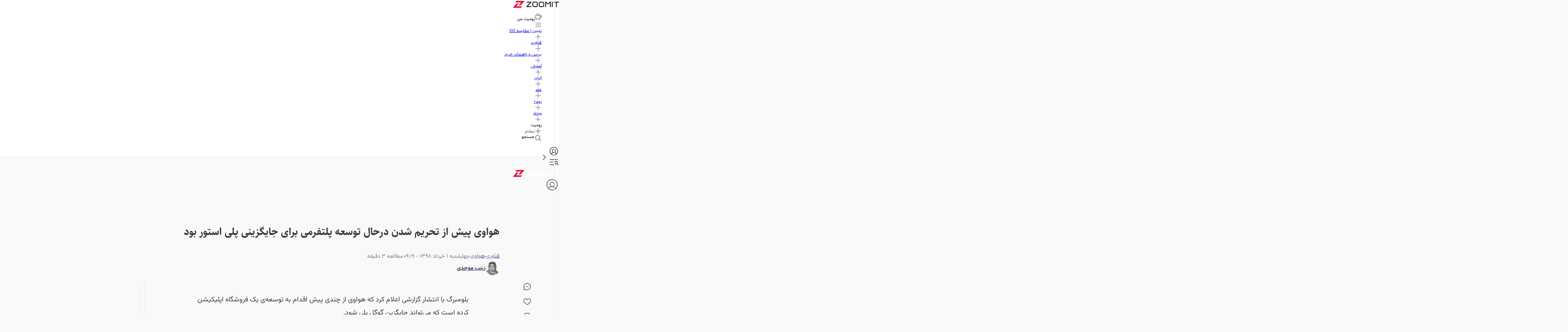

--- FILE ---
content_type: text/html; charset=utf-8
request_url: https://www.zoomit.ir/tech/336260-huawei-app-gallery-google-play-store-rival-trump-ban/
body_size: 113135
content:
<!DOCTYPE html><html lang="fa" class="sahelfont_e365a71b-module__Z3jwoa__className vazirfont_e6b24acf-module__mNlA-q__className"><head><meta charSet="utf-8"/><meta name="viewport" content="width=device-width, initial-scale=1"/><link rel="preload" as="image" imageSrcSet="https://api2.zoomit.ir/media/2019-5-2fc1899e-84b8-4136-914d-cd091fd1287e-638ba9c33d70e20d86d3896c?w=96&amp;q=80 96w, https://api2.zoomit.ir/media/2019-5-2fc1899e-84b8-4136-914d-cd091fd1287e-638ba9c33d70e20d86d3896c?w=128&amp;q=80 128w, https://api2.zoomit.ir/media/2019-5-2fc1899e-84b8-4136-914d-cd091fd1287e-638ba9c33d70e20d86d3896c?w=256&amp;q=80 256w, https://api2.zoomit.ir/media/2019-5-2fc1899e-84b8-4136-914d-cd091fd1287e-638ba9c33d70e20d86d3896c?w=384&amp;q=80 384w, https://api2.zoomit.ir/media/2019-5-2fc1899e-84b8-4136-914d-cd091fd1287e-638ba9c33d70e20d86d3896c?w=430&amp;q=80 430w, https://api2.zoomit.ir/media/2019-5-2fc1899e-84b8-4136-914d-cd091fd1287e-638ba9c33d70e20d86d3896c?w=750&amp;q=80 750w, https://api2.zoomit.ir/media/2019-5-2fc1899e-84b8-4136-914d-cd091fd1287e-638ba9c33d70e20d86d3896c?w=828&amp;q=80 828w, https://api2.zoomit.ir/media/2019-5-2fc1899e-84b8-4136-914d-cd091fd1287e-638ba9c33d70e20d86d3896c?w=1080&amp;q=80 1080w, https://api2.zoomit.ir/media/2019-5-2fc1899e-84b8-4136-914d-cd091fd1287e-638ba9c33d70e20d86d3896c?w=1200&amp;q=80 1200w, https://api2.zoomit.ir/media/2019-5-2fc1899e-84b8-4136-914d-cd091fd1287e-638ba9c33d70e20d86d3896c?w=1680&amp;q=80 1680w, https://api2.zoomit.ir/media/2019-5-2fc1899e-84b8-4136-914d-cd091fd1287e-638ba9c33d70e20d86d3896c?w=1920&amp;q=80 1920w" imageSizes="(min-width: 1500px) 896px, (min-width: 1000px) calc(67.5vw - 103px), (min-width: 780px) calc(100vw - 160px), calc(100vw - 32px)" fetchPriority="high"/><style data-precedence="next" data-href="/_next/static/chunks/64d75d59232a3fe0.css /_next/static/chunks/5029a52b8889231b.css /_next/static/chunks/b01e5ec805c48037.css /_next/static/chunks/c02af52830cc8675.css">@font-face{font-family:swiper-icons;src:url("data:application/font-woff;charset=utf-8;base64, [base64]//wADZ2x5ZgAAAywAAADMAAAD2MHtryVoZWFkAAABbAAAADAAAAA2E2+eoWhoZWEAAAGcAAAAHwAAACQC9gDzaG10eAAAAigAAAAZAAAArgJkABFsb2NhAAAC0AAAAFoAAABaFQAUGG1heHAAAAG8AAAAHwAAACAAcABAbmFtZQAAA/gAAAE5AAACXvFdBwlwb3N0AAAFNAAAAGIAAACE5s74hXjaY2BkYGAAYpf5Hu/j+W2+MnAzMYDAzaX6QjD6/4//Bxj5GA8AuRwMYGkAPywL13jaY2BkYGA88P8Agx4j+/8fQDYfA1AEBWgDAIB2BOoAeNpjYGRgYNBh4GdgYgABEMnIABJzYNADCQAACWgAsQB42mNgYfzCOIGBlYGB0YcxjYGBwR1Kf2WQZGhhYGBiYGVmgAFGBiQQkOaawtDAoMBQxXjg/wEGPcYDDA4wNUA2CCgwsAAAO4EL6gAAeNpj2M0gyAACqxgGNWBkZ2D4/wMA+xkDdgAAAHjaY2BgYGaAYBkGRgYQiAHyGMF8FgYHIM3DwMHABGQrMOgyWDLEM1T9/w8UBfEMgLzE////P/5//f/V/xv+r4eaAAeMbAxwIUYmIMHEgKYAYjUcsDAwsLKxc3BycfPw8jEQA/[base64]/uznmfPFBNODM2K7MTQ45YEAZqGP81AmGGcF3iPqOop0r1SPTaTbVkfUe4HXj97wYE+yNwWYxwWu4v1ugWHgo3S1XdZEVqWM7ET0cfnLGxWfkgR42o2PvWrDMBSFj/IHLaF0zKjRgdiVMwScNRAoWUoH78Y2icB/yIY09An6AH2Bdu/UB+yxopYshQiEvnvu0dURgDt8QeC8PDw7Fpji3fEA4z/PEJ6YOB5hKh4dj3EvXhxPqH/SKUY3rJ7srZ4FZnh1PMAtPhwP6fl2PMJMPDgeQ4rY8YT6Gzao0eAEA409DuggmTnFnOcSCiEiLMgxCiTI6Cq5DZUd3Qmp10vO0LaLTd2cjN4fOumlc7lUYbSQcZFkutRG7g6JKZKy0RmdLY680CDnEJ+UMkpFFe1RN7nxdVpXrC4aTtnaurOnYercZg2YVmLN/d/gczfEimrE/fs/bOuq29Zmn8tloORaXgZgGa78yO9/cnXm2BpaGvq25Dv9S4E9+5SIc9PqupJKhYFSSl47+Qcr1mYNAAAAeNptw0cKwkAAAMDZJA8Q7OUJvkLsPfZ6zFVERPy8qHh2YER+3i/BP83vIBLLySsoKimrqKqpa2hp6+jq6RsYGhmbmJqZSy0sraxtbO3sHRydnEMU4uR6yx7JJXveP7WrDycAAAAAAAH//wACeNpjYGRgYOABYhkgZgJCZgZNBkYGLQZtIJsFLMYAAAw3ALgAeNolizEKgDAQBCchRbC2sFER0YD6qVQiBCv/H9ezGI6Z5XBAw8CBK/m5iQQVauVbXLnOrMZv2oLdKFa8Pjuru2hJzGabmOSLzNMzvutpB3N42mNgZGBg4GKQYzBhYMxJLMlj4GBgAYow/P/PAJJhLM6sSoWKfWCAAwDAjgbRAAB42mNgYGBkAIIbCZo5IPrmUn0hGA0AO8EFTQAA");font-weight:400;font-style:normal}:root{--swiper-theme-color:#007aff}:host{z-index:1;margin-left:auto;margin-right:auto;display:block;position:relative}.swiper{z-index:1;margin-left:auto;margin-right:auto;padding:0;list-style:none;display:block;position:relative;overflow:clip}.swiper-vertical>.swiper-wrapper{flex-direction:column}.swiper-wrapper{z-index:1;width:100%;height:100%;transition-property:transform;transition-timing-function:var(--swiper-wrapper-transition-timing-function,initial);box-sizing:content-box;display:flex;position:relative}.swiper-android .swiper-slide,.swiper-ios .swiper-slide,.swiper-wrapper{transform:translate(0,0)}.swiper-horizontal{touch-action:pan-y}.swiper-vertical{touch-action:pan-x}.swiper-slide{flex-shrink:0;width:100%;height:100%;transition-property:transform;display:block;position:relative}.swiper-slide-invisible-blank{visibility:hidden}.swiper-autoheight,.swiper-autoheight .swiper-slide{height:auto}.swiper-autoheight .swiper-wrapper{align-items:flex-start;transition-property:transform,height}.swiper-backface-hidden .swiper-slide{backface-visibility:hidden;transform:translateZ(0)}.swiper-3d.swiper-css-mode .swiper-wrapper{perspective:1200px}.swiper-3d .swiper-wrapper{transform-style:preserve-3d}.swiper-3d{perspective:1200px}.swiper-3d .swiper-slide,.swiper-3d .swiper-cube-shadow{transform-style:preserve-3d}.swiper-css-mode>.swiper-wrapper{scrollbar-width:none;-ms-overflow-style:none;overflow:auto}.swiper-css-mode>.swiper-wrapper::-webkit-scrollbar{display:none}.swiper-css-mode>.swiper-wrapper>.swiper-slide{scroll-snap-align:start start}.swiper-css-mode.swiper-horizontal>.swiper-wrapper{scroll-snap-type:x mandatory}.swiper-css-mode.swiper-vertical>.swiper-wrapper{scroll-snap-type:y mandatory}.swiper-css-mode.swiper-free-mode>.swiper-wrapper{scroll-snap-type:none}.swiper-css-mode.swiper-free-mode>.swiper-wrapper>.swiper-slide{scroll-snap-align:none}.swiper-css-mode.swiper-centered>.swiper-wrapper:before{content:"";flex-shrink:0;order:9999}.swiper-css-mode.swiper-centered>.swiper-wrapper>.swiper-slide{scroll-snap-align:center center;scroll-snap-stop:always}.swiper-css-mode.swiper-centered.swiper-horizontal>.swiper-wrapper>.swiper-slide:first-child{margin-inline-start:var(--swiper-centered-offset-before)}.swiper-css-mode.swiper-centered.swiper-horizontal>.swiper-wrapper:before{height:100%;min-height:1px;width:var(--swiper-centered-offset-after)}.swiper-css-mode.swiper-centered.swiper-vertical>.swiper-wrapper>.swiper-slide:first-child{margin-block-start:var(--swiper-centered-offset-before)}.swiper-css-mode.swiper-centered.swiper-vertical>.swiper-wrapper:before{width:100%;min-width:1px;height:var(--swiper-centered-offset-after)}.swiper-3d .swiper-slide-shadow,.swiper-3d .swiper-slide-shadow-left,.swiper-3d .swiper-slide-shadow-right,.swiper-3d .swiper-slide-shadow-top,.swiper-3d .swiper-slide-shadow-bottom,.swiper-3d .swiper-slide-shadow,.swiper-3d .swiper-slide-shadow-left,.swiper-3d .swiper-slide-shadow-right,.swiper-3d .swiper-slide-shadow-top,.swiper-3d .swiper-slide-shadow-bottom{pointer-events:none;z-index:10;width:100%;height:100%;position:absolute;top:0;left:0}.swiper-3d .swiper-slide-shadow{background:#00000026}.swiper-3d .swiper-slide-shadow-left{background-image:linear-gradient(270deg,#00000080,#0000)}.swiper-3d .swiper-slide-shadow-right{background-image:linear-gradient(90deg,#00000080,#0000)}.swiper-3d .swiper-slide-shadow-top{background-image:linear-gradient(#0000,#00000080)}.swiper-3d .swiper-slide-shadow-bottom{background-image:linear-gradient(#00000080,#0000)}.swiper-lazy-preloader{z-index:10;transform-origin:50%;box-sizing:border-box;border:4px solid var(--swiper-preloader-color,var(--swiper-theme-color));border-top-color:#0000;border-radius:50%;width:42px;height:42px;margin-top:-21px;margin-left:-21px;position:absolute;top:50%;left:50%}.swiper:not(.swiper-watch-progress) .swiper-lazy-preloader,.swiper-watch-progress .swiper-slide-visible .swiper-lazy-preloader{animation:1s linear infinite swiper-preloader-spin}.swiper-lazy-preloader-white{--swiper-preloader-color:#fff}.swiper-lazy-preloader-black{--swiper-preloader-color:#000}@keyframes swiper-preloader-spin{0%{transform:rotate(0)}to{transform:rotate(360deg)}}
.swiper .swiper-notification{pointer-events:none;opacity:0;z-index:-1000;position:absolute;top:0;left:0}


.swiper-grid>.swiper-wrapper{flex-wrap:wrap}.swiper-grid-column>.swiper-wrapper{flex-flow:column wrap}

:root{--swiper-navigation-size:44px}.swiper-button-prev,.swiper-button-next{top:var(--swiper-navigation-top-offset,50%);width:calc(var(--swiper-navigation-size)/44*27);height:var(--swiper-navigation-size);margin-top:calc(0px - (var(--swiper-navigation-size)/2));z-index:10;cursor:pointer;color:var(--swiper-navigation-color,var(--swiper-theme-color));justify-content:center;align-items:center;display:flex;position:absolute}.swiper-button-prev.swiper-button-disabled,.swiper-button-next.swiper-button-disabled{opacity:.35;cursor:auto;pointer-events:none}.swiper-button-prev.swiper-button-hidden,.swiper-button-next.swiper-button-hidden{opacity:0;cursor:auto;pointer-events:none}.swiper-navigation-disabled .swiper-button-prev,.swiper-navigation-disabled .swiper-button-next{display:none!important}.swiper-button-prev svg,.swiper-button-next svg{object-fit:contain;transform-origin:50%;width:100%;height:100%}.swiper-rtl .swiper-button-prev svg,.swiper-rtl .swiper-button-next svg{transform:rotate(180deg)}.swiper-button-prev,.swiper-rtl .swiper-button-next{left:var(--swiper-navigation-sides-offset,10px);right:auto}.swiper-button-lock{display:none}.swiper-button-prev:after,.swiper-button-next:after{font-family:swiper-icons;font-size:var(--swiper-navigation-size);letter-spacing:0;font-variant:initial;line-height:1;text-transform:none!important}.swiper-button-prev:after,.swiper-rtl .swiper-button-next:after{content:"prev"}.swiper-button-next,.swiper-rtl .swiper-button-prev{right:var(--swiper-navigation-sides-offset,10px);left:auto}.swiper-button-next:after,.swiper-rtl .swiper-button-prev:after{content:"next"}
.swiper-pagination{text-align:center;z-index:10;transition:opacity .3s;position:absolute;transform:translate(0,0)}.swiper-pagination.swiper-pagination-hidden{opacity:0}.swiper-pagination-disabled>.swiper-pagination,.swiper-pagination.swiper-pagination-disabled{display:none!important}.swiper-pagination-fraction,.swiper-pagination-custom,.swiper-horizontal>.swiper-pagination-bullets,.swiper-pagination-bullets.swiper-pagination-horizontal{bottom:var(--swiper-pagination-bottom,8px);top:var(--swiper-pagination-top,auto);width:100%;left:0}.swiper-pagination-bullets-dynamic{font-size:0;overflow:hidden}.swiper-pagination-bullets-dynamic .swiper-pagination-bullet{position:relative;transform:scale(.33)}.swiper-pagination-bullets-dynamic .swiper-pagination-bullet-active,.swiper-pagination-bullets-dynamic .swiper-pagination-bullet-active-main{transform:scale(1)}.swiper-pagination-bullets-dynamic .swiper-pagination-bullet-active-prev{transform:scale(.66)}.swiper-pagination-bullets-dynamic .swiper-pagination-bullet-active-prev-prev{transform:scale(.33)}.swiper-pagination-bullets-dynamic .swiper-pagination-bullet-active-next{transform:scale(.66)}.swiper-pagination-bullets-dynamic .swiper-pagination-bullet-active-next-next{transform:scale(.33)}.swiper-pagination-bullet{width:var(--swiper-pagination-bullet-width,var(--swiper-pagination-bullet-size,8px));height:var(--swiper-pagination-bullet-height,var(--swiper-pagination-bullet-size,8px));border-radius:var(--swiper-pagination-bullet-border-radius,50%);background:var(--swiper-pagination-bullet-inactive-color,#000);opacity:var(--swiper-pagination-bullet-inactive-opacity,.2);display:inline-block}button.swiper-pagination-bullet{box-shadow:none;appearance:none;border:none;margin:0;padding:0}.swiper-pagination-clickable .swiper-pagination-bullet{cursor:pointer}.swiper-pagination-bullet:only-child{display:none!important}.swiper-pagination-bullet-active{opacity:var(--swiper-pagination-bullet-opacity,1);background:var(--swiper-pagination-color,var(--swiper-theme-color))}.swiper-vertical>.swiper-pagination-bullets,.swiper-pagination-vertical.swiper-pagination-bullets{right:var(--swiper-pagination-right,8px);left:var(--swiper-pagination-left,auto);top:50%;transform:translateY(-50%)}.swiper-vertical>.swiper-pagination-bullets .swiper-pagination-bullet,.swiper-pagination-vertical.swiper-pagination-bullets .swiper-pagination-bullet{margin:var(--swiper-pagination-bullet-vertical-gap,6px)0;display:block}.swiper-vertical>.swiper-pagination-bullets.swiper-pagination-bullets-dynamic,.swiper-pagination-vertical.swiper-pagination-bullets.swiper-pagination-bullets-dynamic{width:8px;top:50%;transform:translateY(-50%)}.swiper-vertical>.swiper-pagination-bullets.swiper-pagination-bullets-dynamic .swiper-pagination-bullet,.swiper-pagination-vertical.swiper-pagination-bullets.swiper-pagination-bullets-dynamic .swiper-pagination-bullet{transition:transform .2s,top .2s;display:inline-block}.swiper-horizontal>.swiper-pagination-bullets .swiper-pagination-bullet,.swiper-pagination-horizontal.swiper-pagination-bullets .swiper-pagination-bullet{margin:0 var(--swiper-pagination-bullet-horizontal-gap,4px)}.swiper-horizontal>.swiper-pagination-bullets.swiper-pagination-bullets-dynamic,.swiper-pagination-horizontal.swiper-pagination-bullets.swiper-pagination-bullets-dynamic{white-space:nowrap;left:50%;transform:translate(-50%)}.swiper-horizontal>.swiper-pagination-bullets.swiper-pagination-bullets-dynamic .swiper-pagination-bullet,.swiper-pagination-horizontal.swiper-pagination-bullets.swiper-pagination-bullets-dynamic .swiper-pagination-bullet{transition:transform .2s,left .2s}.swiper-horizontal.swiper-rtl>.swiper-pagination-bullets-dynamic .swiper-pagination-bullet{transition:transform .2s,right .2s}.swiper-pagination-fraction{color:var(--swiper-pagination-fraction-color,inherit)}.swiper-pagination-progressbar{background:var(--swiper-pagination-progressbar-bg-color,#00000040);position:absolute}.swiper-pagination-progressbar .swiper-pagination-progressbar-fill{background:var(--swiper-pagination-color,var(--swiper-theme-color));transform-origin:0 0;width:100%;height:100%;position:absolute;top:0;left:0;transform:scale(0)}.swiper-rtl .swiper-pagination-progressbar .swiper-pagination-progressbar-fill{transform-origin:100% 0}.swiper-horizontal>.swiper-pagination-progressbar,.swiper-pagination-progressbar.swiper-pagination-horizontal,.swiper-vertical>.swiper-pagination-progressbar.swiper-pagination-progressbar-opposite,.swiper-pagination-progressbar.swiper-pagination-vertical.swiper-pagination-progressbar-opposite{width:100%;height:var(--swiper-pagination-progressbar-size,4px);top:0;left:0}.swiper-vertical>.swiper-pagination-progressbar,.swiper-pagination-progressbar.swiper-pagination-vertical,.swiper-horizontal>.swiper-pagination-progressbar.swiper-pagination-progressbar-opposite,.swiper-pagination-progressbar.swiper-pagination-horizontal.swiper-pagination-progressbar-opposite{width:var(--swiper-pagination-progressbar-size,4px);height:100%;top:0;left:0}.swiper-pagination-lock{display:none}
.swiper-virtual .swiper-slide{-webkit-backface-visibility:hidden;transform:translateZ(0)}.swiper-virtual.swiper-css-mode .swiper-wrapper:after{content:"";pointer-events:none;position:absolute;top:0;left:0}.swiper-virtual.swiper-css-mode.swiper-horizontal .swiper-wrapper:after{height:1px;width:var(--swiper-virtual-size)}.swiper-virtual.swiper-css-mode.swiper-vertical .swiper-wrapper:after{width:1px;height:var(--swiper-virtual-size)}
.swiper-zoom-container{text-align:center;justify-content:center;align-items:center;width:100%;height:100%;display:flex}.swiper-zoom-container>img,.swiper-zoom-container>svg,.swiper-zoom-container>canvas{object-fit:contain;max-width:100%;max-height:100%}.swiper-slide-zoomed{cursor:move;touch-action:none}
@font-face{font-family:SahelFont;src:url(/_next/static/media/Sahel_Bold-s.p.962147a0.woff2)format("woff2");font-display:swap;font-weight:700;font-style:normal}@font-face{font-family:SahelFont Fallback;src:local(Arial);ascent-override:94.75%;descent-override:43.07%;line-gap-override:0.0%;size-adjust:113.38%}.sahelfont_e365a71b-module__Z3jwoa__className{font-family:SahelFont,SahelFont Fallback}
@font-face{font-family:VazirFont;src:url(/_next/static/media/Vazirmatn_Regular-s.p.c2ca23de.woff2)format("woff2");font-display:swap;font-weight:400;font-style:normal}@font-face{font-family:VazirFont;src:url(/_next/static/media/Vazirmatn_Bold-s.p.af83fa93.woff2)format("woff2");font-display:swap;font-weight:700;font-style:normal}@font-face{font-family:VazirFont;src:url(/_next/static/media/Vazirmatn_Black-s.p.23455a85.woff2)format("woff2");font-display:swap;font-weight:900;font-style:normal}@font-face{font-family:VazirFont Fallback;src:local(Arial);ascent-override:101.52%;descent-override:53.18%;line-gap-override:0.0%;size-adjust:101.0%}.vazirfont_e6b24acf-module__mNlA-q__className{font-family:VazirFont,VazirFont Fallback}
/*# sourceMappingURL=2489995dcb7b154d.css.map*/@layer properties{@supports (((-webkit-hyphens:none)) and (not (margin-trim:inline))) or ((-moz-orient:inline) and (not (color:rgb(from red r g b)))){*,:before,:after,::backdrop{--tw-translate-x:0;--tw-translate-y:0;--tw-translate-z:0;--tw-scale-x:1;--tw-scale-y:1;--tw-scale-z:1;--tw-rotate-x:initial;--tw-rotate-y:initial;--tw-rotate-z:initial;--tw-skew-x:initial;--tw-skew-y:initial;--tw-pan-x:initial;--tw-pan-y:initial;--tw-pinch-zoom:initial;--tw-scroll-snap-strictness:proximity;--tw-space-y-reverse:0;--tw-border-style:solid;--tw-gradient-position:initial;--tw-gradient-from:#0000;--tw-gradient-via:#0000;--tw-gradient-to:#0000;--tw-gradient-stops:initial;--tw-gradient-via-stops:initial;--tw-gradient-from-position:0%;--tw-gradient-via-position:50%;--tw-gradient-to-position:100%;--tw-leading:initial;--tw-font-weight:initial;--tw-shadow:0 0 #0000;--tw-shadow-color:initial;--tw-shadow-alpha:100%;--tw-inset-shadow:0 0 #0000;--tw-inset-shadow-color:initial;--tw-inset-shadow-alpha:100%;--tw-ring-color:initial;--tw-ring-shadow:0 0 #0000;--tw-inset-ring-color:initial;--tw-inset-ring-shadow:0 0 #0000;--tw-ring-inset:initial;--tw-ring-offset-width:0px;--tw-ring-offset-color:#fff;--tw-ring-offset-shadow:0 0 #0000;--tw-outline-style:solid;--tw-blur:initial;--tw-brightness:initial;--tw-contrast:initial;--tw-grayscale:initial;--tw-hue-rotate:initial;--tw-invert:initial;--tw-opacity:initial;--tw-saturate:initial;--tw-sepia:initial;--tw-drop-shadow:initial;--tw-drop-shadow-color:initial;--tw-drop-shadow-alpha:100%;--tw-drop-shadow-size:initial;--tw-backdrop-blur:initial;--tw-backdrop-brightness:initial;--tw-backdrop-contrast:initial;--tw-backdrop-grayscale:initial;--tw-backdrop-hue-rotate:initial;--tw-backdrop-invert:initial;--tw-backdrop-opacity:initial;--tw-backdrop-saturate:initial;--tw-backdrop-sepia:initial;--tw-duration:initial;--tw-ease:initial;--tw-content:""}}}@layer theme{:root,:host{--spacing:.25rem;--font-weight-normal:400;--font-weight-medium:500;--font-weight-bold:700;--font-weight-black:900;--leading-normal:1.5;--leading-loose:2;--ease-in-out:cubic-bezier(.4,0,.2,1);--animate-spin:spin 1s linear infinite;--animate-pulse:pulse 2s cubic-bezier(.4,0,.6,1)infinite;--blur-md:12px;--default-transition-duration:.15s;--default-transition-timing-function:cubic-bezier(.4,0,.2,1);--shadow-main:0 1px 3px 0 var(--elevation);--spacing-px:1px;--spacing-0:0;--spacing-0\.5:2px;--spacing-1:4px;--spacing-1\.5:6px;--spacing-2:8px;--spacing-2\.5:10px;--spacing-3:12px;--spacing-3\.5:14px;--spacing-4:16px;--spacing-5:20px;--spacing-6:24px;--spacing-7:28px;--spacing-8:32px;--spacing-9:36px;--spacing-10:40px;--spacing-11:44px;--spacing-12:48px;--spacing-14:56px;--spacing-16:64px;--spacing-20:80px;--spacing-24:96px;--spacing-28:112px;--spacing-32:128px;--spacing-36:144px;--spacing-40:160px;--spacing-44:176px;--spacing-48:192px;--spacing-52:208px;--spacing-60:240px;--spacing-72:288px;--spacing-80:320px;--spacing-96:384px;--color-text:rgb(var(--c-text));--color-text-hover:rgb(var(--c-textHover));--color-background1:rgb(var(--c-background1));--color-background2:rgb(var(--c-background2));--color-card:rgb(var(--c-card));--color-primary1:rgb(var(--c-primary1));--color-primary2:rgb(var(--c-primary2));--color-primary3:rgb(var(--c-primary3));--color-success1:rgb(var(--c-success1));--color-warning1:rgb(var(--c-warning1));--color-error:rgb(var(--c-error));--color-info:rgb(var(--c-info));--color-black1:rgb(var(--c-black1));--color-black3:rgb(var(--c-black3));--color-black5:rgb(var(--c-black5));--color-grey1:rgb(var(--c-grey1));--color-grey3:rgb(var(--c-grey3));--color-grey5:rgb(var(--c-grey5));--color-grey6:rgb(var(--c-grey6));--color-grey7:rgb(var(--c-grey7));--color-elevation:rgb(var(--elevation));--color-white:rgb(var(--c-white));--color-borderPrimary:rgb(var(--c-borderPrimary));--color-borderSecondary:rgb(var(--c-borderSecondary));--radius-sm:var(--radius-sm);--radius-md:var(--radius-md);--radius-full:var(--radius-full);--font-primary:var(--font-primary);--font-secondary:var(--font-secondary);--aspect-primary:var(--aspect-ratio-primary);--text-h1:24px;--text-h1--font-weight:700;--text-h2:22px;--text-h2--font-weight:700;--text-h5:16px;--text-h5--font-weight:700;--text-h6:14px;--text-h6--font-weight:700;--text-subhead-bold:12px;--text-subhead-bold--font-weight:700;--text-body:14px;--text-callout:13px;--text-subhead:12px;--animate-loading-bounce:animate-loading-bounce;--animate-move-path:animate-move-path 4s infinite linear}}@layer base{*,:after,:before,::backdrop{box-sizing:border-box;border:0 solid;margin:0;padding:0}::file-selector-button{box-sizing:border-box;border:0 solid;margin:0;padding:0}html,:host{-webkit-text-size-adjust:100%;tab-size:4;line-height:1.5;font-family:var(--default-font-family,ui-sans-serif,system-ui,sans-serif,"Apple Color Emoji","Segoe UI Emoji","Segoe UI Symbol","Noto Color Emoji");font-feature-settings:var(--default-font-feature-settings,normal);font-variation-settings:var(--default-font-variation-settings,normal);-webkit-tap-highlight-color:transparent}hr{height:0;color:inherit;border-top-width:1px}abbr:where([title]){-webkit-text-decoration:underline dotted;text-decoration:underline dotted}h1,h2,h3,h4,h5,h6{font-size:inherit;font-weight:inherit}a{color:inherit;-webkit-text-decoration:inherit;-webkit-text-decoration:inherit;-webkit-text-decoration:inherit;-webkit-text-decoration:inherit;text-decoration:inherit}b,strong{font-weight:bolder}code,kbd,samp,pre{font-family:var(--default-mono-font-family,ui-monospace,SFMono-Regular,Menlo,Monaco,Consolas,"Liberation Mono","Courier New",monospace);font-feature-settings:var(--default-mono-font-feature-settings,normal);font-variation-settings:var(--default-mono-font-variation-settings,normal);font-size:1em}small{font-size:80%}sub,sup{vertical-align:baseline;font-size:75%;line-height:0;position:relative}sub{bottom:-.25em}sup{top:-.5em}table{text-indent:0;border-color:inherit;border-collapse:collapse}:-moz-focusring{outline:auto}progress{vertical-align:baseline}summary{display:list-item}ol,ul,menu{list-style:none}img,svg,video,canvas,audio,iframe,embed,object{vertical-align:middle;display:block}img,video{max-width:100%;height:auto}button,input,select,optgroup,textarea{font:inherit;font-feature-settings:inherit;font-variation-settings:inherit;letter-spacing:inherit;color:inherit;opacity:1;background-color:#0000;border-radius:0}::file-selector-button{font:inherit;font-feature-settings:inherit;font-variation-settings:inherit;letter-spacing:inherit;color:inherit;opacity:1;background-color:#0000;border-radius:0}:where(select:is([multiple],[size])) optgroup{font-weight:bolder}:where(select:is([multiple],[size])) optgroup option{padding-inline-start:20px}::file-selector-button{margin-inline-end:4px}::placeholder{opacity:1}@supports (not ((-webkit-appearance:-apple-pay-button))) or (contain-intrinsic-size:1px){::placeholder{color:currentColor}@supports (color:color-mix(in lab, red, red)){::placeholder{color:color-mix(in oklab,currentcolor 50%,transparent)}}}textarea{resize:vertical}::-webkit-search-decoration{-webkit-appearance:none}::-webkit-date-and-time-value{min-height:1lh;text-align:inherit}::-webkit-datetime-edit{display:inline-flex}::-webkit-datetime-edit-fields-wrapper{padding:0}::-webkit-datetime-edit{padding-block:0}::-webkit-datetime-edit-year-field{padding-block:0}::-webkit-datetime-edit-month-field{padding-block:0}::-webkit-datetime-edit-day-field{padding-block:0}::-webkit-datetime-edit-hour-field{padding-block:0}::-webkit-datetime-edit-minute-field{padding-block:0}::-webkit-datetime-edit-second-field{padding-block:0}::-webkit-datetime-edit-millisecond-field{padding-block:0}::-webkit-datetime-edit-meridiem-field{padding-block:0}::-webkit-calendar-picker-indicator{line-height:1}:-moz-ui-invalid{box-shadow:none}button,input:where([type=button],[type=reset],[type=submit]){appearance:button}::file-selector-button{appearance:button}::-webkit-inner-spin-button{height:auto}::-webkit-outer-spin-button{height:auto}[hidden]:where(:not([hidden=until-found])){display:none!important}}@layer components;@layer utilities{.\@container{container-type:inline-size!important}.pointer-events-auto{pointer-events:auto!important}.pointer-events-none{pointer-events:none!important}.invisible{visibility:hidden!important}.visible{visibility:visible!important}.sr-only{clip:rect(0,0,0,0)!important;white-space:nowrap!important;border-width:0!important;width:1px!important;height:1px!important;margin:-1px!important;padding:0!important;position:absolute!important;overflow:hidden!important}.title-indicator-primary{border-right:4px solid var(--color-primary1)!important;padding-right:16px!important;position:relative!important}.absolute{position:absolute!important}.fixed{position:fixed!important}.relative{position:relative!important}.static{position:static!important}.sticky{position:sticky!important}.inset-0{inset:var(--spacing-0)!important}.\!top-1\/2{top:50%!important}.-top-3\.5{top:calc(var(--spacing-3\.5)*-1)!important}.top-0{top:var(--spacing-0)!important}.top-1\/2{top:50%!important}.top-2{top:var(--spacing-2)!important}.top-2\.5{top:var(--spacing-2\.5)!important}.top-3{top:var(--spacing-3)!important}.top-4{top:var(--spacing-4)!important}.top-5{top:var(--spacing-5)!important}.top-6{top:var(--spacing-6)!important}.top-8{top:var(--spacing-8)!important}.top-12{top:var(--spacing-12)!important}.top-14{top:var(--spacing-14)!important}.top-16{top:var(--spacing-16)!important}.top-\[38px\]{top:38px!important}.top-\[50\%\]{top:50%!important}.top-\[calc\(50\%\+2px\)\]{top:calc(50% + 2px)!important}.\!right-\[unset\]{right:unset!important}.-right-6{right:calc(var(--spacing-6)*-1)!important}.right-0{right:var(--spacing-0)!important}.right-0\.5{right:var(--spacing-0\.5)!important}.right-2{right:var(--spacing-2)!important}.right-3{right:var(--spacing-3)!important}.right-4{right:var(--spacing-4)!important}.right-8{right:var(--spacing-8)!important}.right-10{right:var(--spacing-10)!important}.right-12{right:var(--spacing-12)!important}.-bottom-\[100px\]{bottom:-100px!important}.bottom-0{bottom:var(--spacing-0)!important}.bottom-2{bottom:var(--spacing-2)!important}.bottom-4{bottom:var(--spacing-4)!important}.bottom-8{bottom:var(--spacing-8)!important}.bottom-10{bottom:var(--spacing-10)!important}.bottom-12{bottom:var(--spacing-12)!important}.bottom-14{bottom:var(--spacing-14)!important}.bottom-16{bottom:var(--spacing-16)!important}.bottom-24{bottom:var(--spacing-24)!important}.\!left-1\/2{left:50%!important}.left-0{left:var(--spacing-0)!important}.left-1\/2{left:50%!important}.left-2{left:var(--spacing-2)!important}.left-3{left:var(--spacing-3)!important}.left-4{left:var(--spacing-4)!important}.left-\[50\%\]{left:50%!important}.left-auto{left:auto!important}.isolate{isolation:isolate!important}.z-0{z-index:0!important}.z-1{z-index:1!important}.z-10{z-index:10!important}.z-20{z-index:20!important}.z-30{z-index:30!important}.z-40{z-index:40!important}.z-50{z-index:50!important}.z-100{z-index:100!important}.z-9999{z-index:9999!important}.z-99999{z-index:99999!important}.z-\[-1\]{z-index:-1!important}.z-\[1\]{z-index:1!important}.z-\[2\]{z-index:2!important}.z-\[3\]{z-index:3!important}.z-\[5\]{z-index:5!important}.z-\[9\]{z-index:9!important}.z-\[100\]{z-index:100!important}.z-\[999\]{z-index:999!important}.z-\[1000\]{z-index:1000!important}.col-span-5{grid-column:span 5/span 5!important}.col-span-6{grid-column:span 6/span 6!important}.col-span-7{grid-column:span 7/span 7!important}.row-span-6{grid-row:span 6/span 6!important}.row-span-12{grid-row:span 12/span 12!important}.container{width:100%!important}@media (min-width:0){.container{max-width:0!important}}@media (min-width:576px){.container{max-width:576px!important}}@media (min-width:768px){.container{max-width:768px!important}}@media (min-width:992px){.container{max-width:992px!important}}@media (min-width:1200px){.container{max-width:1200px!important}}@media (min-width:1416px){.container{max-width:1416px!important}}.-m-0\.5{margin:calc(var(--spacing-0\.5)*-1)!important}.m-0{margin:var(--spacing-0)!important}.m-2{margin:var(--spacing-2)!important}.m-6{margin:var(--spacing-6)!important}.m-auto{margin:auto!important}.-mx-4{margin-inline:calc(var(--spacing-4)*-1)!important}.-mx-6{margin-inline:calc(var(--spacing-6)*-1)!important}.mx-0{margin-inline:var(--spacing-0)!important}.mx-1\.5{margin-inline:var(--spacing-1\.5)!important}.mx-5{margin-inline:var(--spacing-5)!important}.mx-6{margin-inline:var(--spacing-6)!important}.mx-\[26px\]{margin-inline:26px!important}.mx-auto{margin-inline:auto!important}.my-0{margin-block:var(--spacing-0)!important}.my-2{margin-block:var(--spacing-2)!important}.my-2\.5{margin-block:var(--spacing-2\.5)!important}.my-3{margin-block:var(--spacing-3)!important}.my-4{margin-block:var(--spacing-4)!important}.my-5{margin-block:var(--spacing-5)!important}.my-8{margin-block:var(--spacing-8)!important}.my-12{margin-block:var(--spacing-12)!important}.\!mt-2{margin-top:var(--spacing-2)!important}.-mt-6{margin-top:calc(var(--spacing-6)*-1)!important}.-mt-8{margin-top:calc(var(--spacing-8)*-1)!important}.-mt-16{margin-top:calc(var(--spacing-16)*-1)!important}.-mt-\[42px\]{margin-top:-42px!important}.-mt-\[78px\]{margin-top:-78px!important}.mt-0{margin-top:var(--spacing-0)!important}.mt-1{margin-top:var(--spacing-1)!important}.mt-2{margin-top:var(--spacing-2)!important}.mt-2\.5{margin-top:var(--spacing-2\.5)!important}.mt-3{margin-top:var(--spacing-3)!important}.mt-4{margin-top:var(--spacing-4)!important}.mt-5{margin-top:var(--spacing-5)!important}.mt-6{margin-top:var(--spacing-6)!important}.mt-7{margin-top:var(--spacing-7)!important}.mt-8{margin-top:var(--spacing-8)!important}.mt-10{margin-top:var(--spacing-10)!important}.mt-12{margin-top:var(--spacing-12)!important}.mt-16{margin-top:var(--spacing-16)!important}.mt-\[5px\]{margin-top:5px!important}.mt-\[26px\]{margin-top:26px!important}.mt-auto{margin-top:auto!important}.-mr-4{margin-right:calc(var(--spacing-4)*-1)!important}.mr-0{margin-right:var(--spacing-0)!important}.mr-1{margin-right:var(--spacing-1)!important}.mr-2{margin-right:var(--spacing-2)!important}.mr-3{margin-right:var(--spacing-3)!important}.mr-4{margin-right:var(--spacing-4)!important}.mr-5{margin-right:var(--spacing-5)!important}.mr-6{margin-right:var(--spacing-6)!important}.mr-\[6vw\]{margin-right:6vw!important}.mr-auto{margin-right:auto!important}.-mb-16{margin-bottom:calc(var(--spacing-16)*-1)!important}.mb-0{margin-bottom:var(--spacing-0)!important}.mb-0\.5{margin-bottom:var(--spacing-0\.5)!important}.mb-1{margin-bottom:var(--spacing-1)!important}.mb-1\.5{margin-bottom:var(--spacing-1\.5)!important}.mb-2{margin-bottom:var(--spacing-2)!important}.mb-2\.5{margin-bottom:var(--spacing-2\.5)!important}.mb-3{margin-bottom:var(--spacing-3)!important}.mb-4{margin-bottom:var(--spacing-4)!important}.mb-5{margin-bottom:var(--spacing-5)!important}.mb-6{margin-bottom:var(--spacing-6)!important}.mb-8{margin-bottom:var(--spacing-8)!important}.mb-12{margin-bottom:var(--spacing-12)!important}.mb-\[25px\]{margin-bottom:25px!important}.mb-auto{margin-bottom:auto!important}.ml-1\.5{margin-left:var(--spacing-1\.5)!important}.ml-3{margin-left:var(--spacing-3)!important}.ml-4{margin-left:var(--spacing-4)!important}.ml-auto{margin-left:auto!important}.line-clamp-1{-webkit-line-clamp:1!important;-webkit-box-orient:vertical!important;display:-webkit-box!important;overflow:hidden!important}.line-clamp-2{-webkit-line-clamp:2!important;-webkit-box-orient:vertical!important;display:-webkit-box!important;overflow:hidden!important}.line-clamp-3{-webkit-line-clamp:3!important;-webkit-box-orient:vertical!important;display:-webkit-box!important;overflow:hidden!important}.line-clamp-4{-webkit-line-clamp:4!important;-webkit-box-orient:vertical!important;display:-webkit-box!important;overflow:hidden!important}.\!hidden{display:none!important}.block{display:block!important}.contents{display:contents!important}.flex{display:flex!important}.grid{display:grid!important}.hidden{display:none!important}.inline{display:inline!important}.inline-block{display:inline-block!important}.inline-flex{display:inline-flex!important}.list-item{display:list-item!important}.table{display:table!important}.aspect-\[3\/2\]{aspect-ratio:3/2!important}.aspect-\[5\/1\]{aspect-ratio:5!important}.aspect-\[7\/5\]{aspect-ratio:7/5!important}.aspect-\[9\/5\]{aspect-ratio:9/5!important}.aspect-\[9\/16\]{aspect-ratio:9/16!important}.aspect-\[16\/9\]{aspect-ratio:16/9!important}.aspect-\[1320\/536\]{aspect-ratio:1320/536!important}.aspect-primary{aspect-ratio:var(--aspect-primary)!important}.aspect-square{aspect-ratio:1!important}.size-2{width:var(--spacing-2)!important;height:var(--spacing-2)!important}.size-\[5px\]{width:5px!important;height:5px!important}.\!h-5{height:var(--spacing-5)!important}.\!h-9{height:var(--spacing-9)!important}.\!h-12{height:var(--spacing-12)!important}.h-0{height:var(--spacing-0)!important}.h-1\.5{height:var(--spacing-1\.5)!important}.h-1\/2{height:50%!important}.h-2{height:var(--spacing-2)!important}.h-3{height:var(--spacing-3)!important}.h-3\.5{height:var(--spacing-3\.5)!important}.h-4{height:var(--spacing-4)!important}.h-5{height:var(--spacing-5)!important}.h-6{height:var(--spacing-6)!important}.h-7{height:var(--spacing-7)!important}.h-8{height:var(--spacing-8)!important}.h-10{height:var(--spacing-10)!important}.h-11{height:var(--spacing-11)!important}.h-12{height:var(--spacing-12)!important}.h-14{height:var(--spacing-14)!important}.h-16{height:var(--spacing-16)!important}.h-20{height:var(--spacing-20)!important}.h-24{height:var(--spacing-24)!important}.h-32{height:var(--spacing-32)!important}.h-36{height:var(--spacing-36)!important}.h-52{height:var(--spacing-52)!important}.h-60{height:var(--spacing-60)!important}.h-\[1px\]{height:1px!important}.h-\[3px\]{height:3px!important}.h-\[5px\]{height:5px!important}.h-\[6px\]{height:6px!important}.h-\[10px\]{height:10px!important}.h-\[23px\]{height:23px!important}.h-\[24px\]{height:24px!important}.h-\[42px\]{height:42px!important}.h-\[48px\]{height:48px!important}.h-\[50px\]{height:50px!important}.h-\[51px\]{height:51px!important}.h-\[56px\]{height:56px!important}.h-\[58px\]{height:58px!important}.h-\[59px\]{height:59px!important}.h-\[65\%\]{height:65%!important}.h-\[76px\]{height:76px!important}.h-\[78px\]{height:78px!important}.h-\[84px\]{height:84px!important}.h-\[88px\]{height:88px!important}.h-\[104px\]{height:104px!important}.h-\[122px\]{height:122px!important}.h-\[124px\]{height:124px!important}.h-\[128px\]{height:128px!important}.h-\[132px\]{height:132px!important}.h-\[138px\]{height:138px!important}.h-\[140px\]{height:140px!important}.h-\[148px\]{height:148px!important}.h-\[150px\]{height:150px!important}.h-\[175\.5px\]{height:175.5px!important}.h-\[202px\]{height:202px!important}.h-\[208px\]{height:208px!important}.h-\[246px\]{height:246px!important}.h-\[247\.5px\]{height:247.5px!important}.h-\[262px\]{height:262px!important}.h-\[280px\]{height:280px!important}.h-\[301px\]{height:301px!important}.h-\[321px\]{height:321px!important}.h-\[372px\]{height:372px!important}.h-\[377px\]{height:377px!important}.h-\[400px\]{height:400px!important}.h-\[492px\]{height:492px!important}.h-\[500px\]{height:500px!important}.h-\[560px\]{height:560px!important}.h-\[calc\(100\%-30px\)\]{height:calc(100% - 30px)!important}.h-\[calc\(100\%-32px\)\]{height:calc(100% - 32px)!important}.h-\[calc\(100\%-36px\)\]{height:calc(100% - 36px)!important}.h-\[calc\(100\%-72px\)\]{height:calc(100% - 72px)!important}.h-\[calc\(100\%-75px\)\]{height:calc(100% - 75px)!important}.h-\[calc\(100\%-80px\)\]{height:calc(100% - 80px)!important}.h-\[calc\(100\%-126px\)\]{height:calc(100% - 126px)!important}.h-\[calc\(100vh-58px\)\]{height:calc(100vh - 58px)!important}.h-\[calc\(100vh-104px\)\]{height:calc(100vh - 104px)!important}.h-auto{height:auto!important}.h-dvh{height:100dvh!important}.h-fit{height:fit-content!important}.h-full{height:100%!important}.h-px{height:1px!important;height:var(--spacing-px)!important}.h-screen{height:100vh!important}.max-h-\[60vh\]{max-height:60vh!important}.max-h-\[80vh\]{max-height:80vh!important}.max-h-\[90vh\]{max-height:90vh!important}.max-h-\[auto\]{max-height:auto!important}.max-h-\[calc\(100\%-32px\)\]{max-height:calc(100% - 32px)!important}.max-h-\[calc\(100\%-88px\)\]{max-height:calc(100% - 88px)!important}.max-h-\[calc\(100\%-168px\)\]{max-height:calc(100% - 168px)!important}.max-h-\[calc\(100vh-220px\)\]{max-height:calc(100vh - 220px)!important}.min-h-2\.5{min-height:var(--spacing-2\.5)!important}.min-h-8{min-height:var(--spacing-8)!important}.min-h-11{min-height:var(--spacing-11)!important}.min-h-12{min-height:var(--spacing-12)!important}.min-h-32{min-height:var(--spacing-32)!important}.min-h-72{min-height:var(--spacing-72)!important}.min-h-96{min-height:var(--spacing-96)!important}.min-h-\[2lh\]{min-height:2lh!important}.min-h-\[44\.8px\]{min-height:44.8px!important}.min-h-\[58px\]{min-height:58px!important}.min-h-\[72px\]{min-height:72px!important}.min-h-\[107px\]{min-height:107px!important}.min-h-\[132px\]{min-height:132px!important}.min-h-\[164px\]{min-height:164px!important}.min-h-\[calc\(100vh-60px\)\]{min-height:calc(100vh - 60px)!important}.min-h-screen{min-height:100vh!important}.\!w-5{width:var(--spacing-5)!important}.\!w-12{width:var(--spacing-12)!important}.\!w-16{width:var(--spacing-16)!important}.\!w-full{width:100%!important}.w-1\.5{width:var(--spacing-1\.5)!important}.w-1\/2{width:50%!important}.w-1\/3{width:33.3333%!important}.w-1\/12{width:8.33333%!important}.w-3{width:var(--spacing-3)!important}.w-3\/4{width:75%!important}.w-3\/5{width:60%!important}.w-4{width:var(--spacing-4)!important}.w-5\/12{width:41.6667%!important}.w-6{width:var(--spacing-6)!important}.w-7\/12{width:58.3333%!important}.w-8{width:var(--spacing-8)!important}.w-9\/10{width:90%!important}.w-10{width:var(--spacing-10)!important}.w-10\/12{width:83.3333%!important}.w-11{width:var(--spacing-11)!important}.w-12{width:var(--spacing-12)!important}.w-14{width:var(--spacing-14)!important}.w-16{width:var(--spacing-16)!important}.w-20{width:var(--spacing-20)!important}.w-24{width:var(--spacing-24)!important}.w-28{width:var(--spacing-28)!important}.w-30{width:calc(var(--spacing)*30)!important}.w-32{width:var(--spacing-32)!important}.w-40{width:var(--spacing-40)!important}.w-\[1px\]{width:1px!important}.w-\[6px\]{width:6px!important}.w-\[21px\]{width:21px!important}.w-\[22px\]{width:22px!important}.w-\[30\%\]{width:30%!important}.w-\[48px\]{width:48px!important}.w-\[56px\]{width:56px!important}.w-\[57\%\]{width:57%!important}.w-\[68\.5\%\]{width:68.5%!important}.w-\[70\%\]{width:70%!important}.w-\[72px\]{width:72px!important}.w-\[83\%\]{width:83%!important}.w-\[88px\]{width:88px!important}.w-\[98px\]{width:98px!important}.w-\[100px\]{width:100px!important}.w-\[104px\]{width:104px!important}.w-\[120px\]{width:120px!important}.w-\[130px\]{width:130px!important}.w-\[132px\]{width:132px!important}.w-\[139\.2px\]{width:139.2px!important}.w-\[140px\]{width:140px!important}.w-\[148px\]{width:148px!important}.w-\[150px\]{width:150px!important}.w-\[172px\]{width:172px!important}.w-\[176px\]{width:176px!important}.w-\[186px\]{width:186px!important}.w-\[200px\]{width:200px!important}.w-\[201px\]{width:201px!important}.w-\[204px\]{width:204px!important}.w-\[237\.3px\]{width:237.3px!important}.w-\[250px\]{width:250px!important}.w-\[272px\]{width:272px!important}.w-\[273px\]{width:273px!important}.w-\[284px\]{width:284px!important}.w-\[290px\]{width:290px!important}.w-\[296px\]{width:296px!important}.w-\[300px\]{width:300px!important}.w-\[312px\]{width:312px!important}.w-\[328px\]{width:328px!important}.w-\[350px\]{width:350px!important}.w-\[360px\]{width:360px!important}.w-\[380px\]{width:380px!important}.w-\[616px\]{width:616px!important}.w-\[648px\]{width:648px!important}.w-\[calc\(50\%-4px\)\]{width:calc(50% - 4px)!important}.w-\[calc\(100\%-32px\)\]{width:calc(100% - 32px)!important}.w-\[calc\(100\%-100px\)\]{width:calc(100% - 100px)!important}.w-\[inherit\]{width:inherit!important}.w-auto{width:auto!important}.w-dvw{width:100dvw!important}.w-fit{width:fit-content!important}.w-full{width:100%!important}.w-max{width:max-content!important}.w-px{width:1px!important;width:var(--spacing-px)!important}.w-screen{width:100vw!important}.max-w-1\/2{max-width:50%!important}.max-w-24{max-width:var(--spacing-24)!important}.max-w-32{max-width:var(--spacing-32)!important}.max-w-36{max-width:var(--spacing-36)!important}.max-w-\[85px\]{max-width:85px!important}.max-w-\[98px\]{max-width:98px!important}.max-w-\[100vw\]{max-width:100vw!important}.max-w-\[180px\]{max-width:180px!important}.max-w-\[204px\]{max-width:204px!important}.max-w-\[273px\]{max-width:273px!important}.max-w-\[300px\]{max-width:300px!important}.max-w-\[312px\]{max-width:312px!important}.max-w-\[500px\]{max-width:500px!important}.max-w-\[571px\]{max-width:571px!important}.max-w-\[872px\]{max-width:872px!important}.max-w-\[calc\(100\%-80px\)\]{max-width:calc(100% - 80px)!important}.max-w-full{max-width:100%!important}.min-w-0{min-width:var(--spacing-0)!important}.min-w-1\/2{min-width:50%!important}.min-w-4{min-width:var(--spacing-4)!important}.min-w-16{min-width:var(--spacing-16)!important}.min-w-36{min-width:var(--spacing-36)!important}.min-w-48{min-width:var(--spacing-48)!important}.min-w-\[52px\]{min-width:52px!important}.min-w-\[72px\]{min-width:72px!important}.min-w-\[100px\]{min-width:100px!important}.min-w-\[102px\]{min-width:102px!important}.min-w-\[138px\]{min-width:138px!important}.min-w-\[140px\]{min-width:140px!important}.min-w-\[270px\]{min-width:270px!important}.min-w-\[273px\]{min-width:273px!important}.min-w-\[300px\]{min-width:300px!important}.min-w-fit{min-width:fit-content!important}.min-w-full{min-width:100%!important}.flex-1{flex:1!important}.flex-1\/2{flex:50%!important}.flex-1\/3{flex:33.3333%!important}.flex-2\/3{flex:66.6667%!important}.flex-\[0_0_312px\]{flex:0 0 312px!important}.flex-\[0_0_328px\]{flex:0 0 328px!important}.flex-\[1\]{flex:1!important}.flex-shrink{flex-shrink:1!important}.shrink-0{flex-shrink:0!important}.shrink-\[2\]{flex-shrink:2!important}.flex-grow,.grow{flex-grow:1!important}.basis-0{flex-basis:var(--spacing-0)!important}.basis-1\/2{flex-basis:50%!important}.basis-80{flex-basis:var(--spacing-80)!important}.\[table-layout\:auto\],.table-auto{table-layout:auto!important}.border-collapse{border-collapse:collapse!important}.origin-left{transform-origin:0!important}.origin-right{transform-origin:100%!important}.\!-translate-1\/2,.-translate-1\/2{--tw-translate-x:calc(calc(1/2*100%)*-1)!important;--tw-translate-y:calc(calc(1/2*100%)*-1)!important;translate:var(--tw-translate-x)var(--tw-translate-y)!important}.-translate-\[50\%\]{--tw-translate-x:calc(50%*-1)!important;--tw-translate-y:calc(50%*-1)!important;translate:var(--tw-translate-x)var(--tw-translate-y)!important}.-translate-x-1\/2{--tw-translate-x:calc(calc(1/2*100%)*-1)!important;translate:var(--tw-translate-x)var(--tw-translate-y)!important}.-translate-x-1\/3{--tw-translate-x:calc(calc(1/3*100%)*-1)!important;translate:var(--tw-translate-x)var(--tw-translate-y)!important}.-translate-x-2\/4{--tw-translate-x:calc(calc(2/4*100%)*-1)!important;translate:var(--tw-translate-x)var(--tw-translate-y)!important}.-translate-x-4{--tw-translate-x:calc(var(--spacing-4)*-1)!important;translate:var(--tw-translate-x)var(--tw-translate-y)!important}.translate-x-1\/2{--tw-translate-x:calc(1/2*100%)!important;translate:var(--tw-translate-x)var(--tw-translate-y)!important}.translate-x-20{--tw-translate-x:var(--spacing-20)!important;translate:var(--tw-translate-x)var(--tw-translate-y)!important}.-translate-y-1\/2{--tw-translate-y:calc(calc(1/2*100%)*-1)!important;translate:var(--tw-translate-x)var(--tw-translate-y)!important}.-translate-y-2\/4{--tw-translate-y:calc(calc(2/4*100%)*-1)!important;translate:var(--tw-translate-x)var(--tw-translate-y)!important}.translate-y-\[0\.4px\]{--tw-translate-y:.4px!important;translate:var(--tw-translate-x)var(--tw-translate-y)!important}.scale-150{--tw-scale-x:150%!important;--tw-scale-y:150%!important;--tw-scale-z:150%!important;scale:var(--tw-scale-x)var(--tw-scale-y)!important}.rotate-0{rotate:none!important}.rotate-45{rotate:45deg!important}.rotate-180{rotate:180deg!important}.rotate-z-180{--tw-rotate-z:rotateZ(180deg)!important;transform:var(--tw-rotate-x,)var(--tw-rotate-y,)var(--tw-rotate-z,)var(--tw-skew-x,)var(--tw-skew-y,)!important}.transform{transform:var(--tw-rotate-x,)var(--tw-rotate-y,)var(--tw-rotate-z,)var(--tw-skew-x,)var(--tw-skew-y,)!important}.animate-loading-bounce{animation:var(--animate-loading-bounce)!important}.animate-move-path{animation:var(--animate-move-path)!important}.animate-pulse{animation:var(--animate-pulse)!important}.animate-spin{animation:var(--animate-spin)!important}.cursor-default{cursor:default!important}.cursor-not-allowed{cursor:not-allowed!important}.cursor-pointer{cursor:pointer!important}.touch-pan-x{--tw-pan-x:pan-x!important;touch-action:var(--tw-pan-x,)var(--tw-pan-y,)var(--tw-pinch-zoom,)!important}.touch-none{touch-action:none!important}.resize{resize:both!important}.snap-x{scroll-snap-type:x var(--tw-scroll-snap-strictness)!important}.snap-y{scroll-snap-type:y var(--tw-scroll-snap-strictness)!important}.snap-mandatory{--tw-scroll-snap-strictness:mandatory!important}.snap-center{scroll-snap-align:center!important}.snap-start{scroll-snap-align:start!important}.snap-always{scroll-snap-stop:always!important}.scroll-m-16{scroll-margin:var(--spacing-16)!important}.scroll-mt-10{scroll-margin-top:var(--spacing-10)!important}.scroll-pr-4{scroll-padding-right:var(--spacing-4)!important}.list-none{list-style-type:none!important}.appearance-none{appearance:none!important}.grid-flow-col{grid-auto-flow:column!important}.grid-cols-1{grid-template-columns:repeat(1,minmax(0,1fr))!important}.grid-cols-2{grid-template-columns:repeat(2,minmax(0,1fr))!important}.grid-cols-3{grid-template-columns:repeat(3,minmax(0,1fr))!important}.grid-cols-4{grid-template-columns:repeat(4,minmax(0,1fr))!important}.grid-cols-12{grid-template-columns:repeat(12,minmax(0,1fr))!important}.grid-cols-\[1fr_1fr\]{grid-template-columns:1fr 1fr!important}.grid-cols-\[auto_auto\]{grid-template-columns:auto auto!important}.grid-cols-\[repeat\(4\,1fr\)\]{grid-template-columns:repeat(4,1fr)!important}.grid-rows-1{grid-template-rows:repeat(1,minmax(0,1fr))!important}.grid-rows-12{grid-template-rows:repeat(12,minmax(0,1fr))!important}.\!flex-col,.flex-col{flex-direction:column!important}.flex-col-reverse{flex-direction:column-reverse!important}.flex-row{flex-direction:row!important}.flex-row-reverse{flex-direction:row-reverse!important}.\!flex-nowrap,.flex-nowrap{flex-wrap:nowrap!important}.flex-wrap{flex-wrap:wrap!important}.place-content-center{place-content:center!important}.place-content-start{place-content:start!important}.items-baseline{align-items:baseline!important}.items-center{align-items:center!important}.items-end{align-items:flex-end!important}.items-start{align-items:flex-start!important}.justify-around{justify-content:space-around!important}.justify-between{justify-content:space-between!important}.justify-center{justify-content:center!important}.justify-end{justify-content:flex-end!important}.justify-start{justify-content:flex-start!important}.gap-0{gap:var(--spacing-0)!important}.gap-0\.5{gap:var(--spacing-0\.5)!important}.gap-1{gap:var(--spacing-1)!important}.gap-1\.5{gap:var(--spacing-1\.5)!important}.gap-2{gap:var(--spacing-2)!important}.gap-2\.5{gap:var(--spacing-2\.5)!important}.gap-3{gap:var(--spacing-3)!important}.gap-3\.5{gap:var(--spacing-3\.5)!important}.gap-4{gap:var(--spacing-4)!important}.gap-5{gap:var(--spacing-5)!important}.gap-6{gap:var(--spacing-6)!important}.gap-8{gap:var(--spacing-8)!important}.gap-9{gap:var(--spacing-9)!important}.gap-10{gap:var(--spacing-10)!important}.gap-12{gap:var(--spacing-12)!important}.gap-16{gap:var(--spacing-16)!important}:where(.space-y-2>:not(:last-child)){--tw-space-y-reverse:0!important;margin-block-start:calc(var(--spacing-2)*var(--tw-space-y-reverse))!important;margin-block-end:calc(var(--spacing-2)*calc(1 - var(--tw-space-y-reverse)))!important}:where(.space-y-5>:not(:last-child)){--tw-space-y-reverse:0!important;margin-block-start:calc(var(--spacing-5)*var(--tw-space-y-reverse))!important;margin-block-end:calc(var(--spacing-5)*calc(1 - var(--tw-space-y-reverse)))!important}:where(.space-y-6>:not(:last-child)){--tw-space-y-reverse:0!important;margin-block-start:calc(var(--spacing-6)*var(--tw-space-y-reverse))!important;margin-block-end:calc(var(--spacing-6)*calc(1 - var(--tw-space-y-reverse)))!important}.gap-x-2{column-gap:var(--spacing-2)!important}.gap-x-4{column-gap:var(--spacing-4)!important}.gap-x-6{column-gap:var(--spacing-6)!important}.gap-y-4{row-gap:var(--spacing-4)!important}.gap-y-8{row-gap:var(--spacing-8)!important}.self-center{align-self:center!important}.self-start{align-self:flex-start!important}.justify-self-center{justify-self:center!important}.justify-self-end{justify-self:flex-end!important}.truncate{text-overflow:ellipsis!important;white-space:nowrap!important;overflow:hidden!important}.overflow-auto{overflow:auto!important}.overflow-hidden{overflow:hidden!important}.overflow-scroll{overflow:scroll!important}.overflow-visible{overflow:visible!important}.overflow-x-auto{overflow-x:auto!important}.overflow-x-hidden{overflow-x:hidden!important}.overflow-x-scroll{overflow-x:scroll!important}.overflow-y-auto{overflow-y:auto!important}.overflow-y-hidden{overflow-y:hidden!important}.scroll-smooth{scroll-behavior:smooth!important}.rounded-\[2px\]{border-radius:2px!important}.rounded-\[4px\]{border-radius:4px!important}.rounded-\[16px\]{border-radius:16px!important}.rounded-\[inherit\]{border-radius:inherit!important}.rounded-full{border-radius:3.40282e38px!important;border-radius:var(--radius-full)!important}.rounded-md{border-radius:var(--radius-md)!important}.rounded-none{border-radius:0!important}.rounded-sm{border-radius:var(--radius-sm)!important}.rounded-t-md{border-top-left-radius:var(--radius-md)!important;border-top-right-radius:var(--radius-md)!important}.rounded-t-sm{border-top-left-radius:var(--radius-sm)!important;border-top-right-radius:var(--radius-sm)!important}.rounded-b-md{border-bottom-right-radius:var(--radius-md)!important;border-bottom-left-radius:var(--radius-md)!important}.rounded-bl-sm{border-bottom-left-radius:var(--radius-sm)!important}.border{border-style:var(--tw-border-style)!important;border-width:1px!important}.border-0{border-style:var(--tw-border-style)!important;border-width:0!important}.border-1{border-style:var(--tw-border-style)!important;border-width:1px!important}.border-2{border-style:var(--tw-border-style)!important;border-width:2px!important}.border-3{border-style:var(--tw-border-style)!important;border-width:3px!important}.border-4{border-style:var(--tw-border-style)!important;border-width:4px!important}.border-10{border-style:var(--tw-border-style)!important;border-width:10px!important}.border-t{border-top-style:var(--tw-border-style)!important;border-top-width:1px!important}.border-r{border-right-style:var(--tw-border-style)!important;border-right-width:1px!important}.border-r-4{border-right-style:var(--tw-border-style)!important;border-right-width:4px!important}.border-b{border-bottom-style:var(--tw-border-style)!important;border-bottom-width:1px!important}.border-l{border-left-style:var(--tw-border-style)!important;border-left-width:1px!important}.border-dashed{--tw-border-style:dashed!important;border-style:dashed!important}.border-dotted{--tw-border-style:dotted!important;border-style:dotted!important}.border-none{--tw-border-style:none!important;border-style:none!important}.border-solid{--tw-border-style:solid!important;border-style:solid!important}.border-\[\#eee\]{border-color:#eee!important}.border-black3{border-color:var(--color-black3)!important}.border-black5{border-color:var(--color-black5)!important}.border-borderPrimary{border-color:var(--color-borderPrimary)!important}.border-borderSecondary\/10{border-color:color-mix(in srgb,rgb(var(--c-borderSecondary))10%,transparent)!important}@supports (color:color-mix(in lab, red, red)){.border-borderSecondary\/10{border-color:color-mix(in oklab,var(--color-borderSecondary)10%,transparent)!important}}.border-borderSecondary\/50{border-color:color-mix(in srgb,rgb(var(--c-borderSecondary))50%,transparent)!important}@supports (color:color-mix(in lab, red, red)){.border-borderSecondary\/50{border-color:color-mix(in oklab,var(--color-borderSecondary)50%,transparent)!important}}.border-error{border-color:var(--color-error)!important}.border-grey1{border-color:var(--color-grey1)!important}.border-grey3{border-color:var(--color-grey3)!important}.border-grey6{border-color:var(--color-grey6)!important}.border-grey7{border-color:var(--color-grey7)!important}.border-info{border-color:var(--color-info)!important}.border-primary1{border-color:var(--color-primary1)!important}.border-primary2{border-color:var(--color-primary2)!important}.border-primary3{border-color:var(--color-primary3)!important}.border-success1{border-color:var(--color-success1)!important}.border-transparent{border-color:#0000!important}.border-white{border-color:var(--color-white)!important}.border-white\/30{border-color:color-mix(in srgb,rgb(var(--c-white))30%,transparent)!important}@supports (color:color-mix(in lab, red, red)){.border-white\/30{border-color:color-mix(in oklab,var(--color-white)30%,transparent)!important}}.border-t-borderSecondary\/50{border-top-color:color-mix(in srgb,rgb(var(--c-borderSecondary))50%,transparent)!important}@supports (color:color-mix(in lab, red, red)){.border-t-borderSecondary\/50{border-top-color:color-mix(in oklab,var(--color-borderSecondary)50%,transparent)!important}}.border-t-transparent{border-top-color:#0000!important}.border-t-white{border-top-color:var(--color-white)!important}.border-r-grey6{border-right-color:var(--color-grey6)!important}.border-r-primary1{border-right-color:var(--color-primary1)!important}.border-b-grey6{border-bottom-color:var(--color-grey6)!important}.\!bg-background1{background-color:var(--color-background1)!important}.\!bg-background2{background-color:var(--color-background2)!important}.\!bg-borderPrimary{background-color:var(--color-borderPrimary)!important}.\!bg-card{background-color:var(--color-card)!important}.bg-\[\#0057FF\]{background-color:#0057ff!important}.bg-\[\#C5281F\]{background-color:#c5281f!important}.bg-\[\#F3FFD2\]{background-color:#f3ffd2!important}.bg-\[rgba\(25\,25\,35\,0\.03\)\]{background-color:#19192308!important}.bg-\[rgba\(25\,25\,35\,0\.5\)\]{background-color:#19192380!important}.bg-\[rgba\(25\,25\,35\,0\.8\)\]{background-color:#191923cc!important}.bg-background1{background-color:var(--color-background1)!important}.bg-background2{background-color:var(--color-background2)!important}.bg-black1{background-color:var(--color-black1)!important}.bg-black1\/50{background-color:color-mix(in srgb,rgb(var(--c-black1))50%,transparent)!important}@supports (color:color-mix(in lab, red, red)){.bg-black1\/50{background-color:color-mix(in oklab,var(--color-black1)50%,transparent)!important}}.bg-black1\/85{background-color:color-mix(in srgb,rgb(var(--c-black1))85%,transparent)!important}@supports (color:color-mix(in lab, red, red)){.bg-black1\/85{background-color:color-mix(in oklab,var(--color-black1)85%,transparent)!important}}.bg-black3{background-color:var(--color-black3)!important}.bg-borderPrimary{background-color:var(--color-borderPrimary)!important}.bg-borderSecondary{background-color:var(--color-borderSecondary)!important}.bg-card{background-color:var(--color-card)!important}.bg-error\/15{background-color:color-mix(in srgb,rgb(var(--c-error))15%,transparent)!important}@supports (color:color-mix(in lab, red, red)){.bg-error\/15{background-color:color-mix(in oklab,var(--color-error)15%,transparent)!important}}.bg-grey3{background-color:var(--color-grey3)!important}.bg-grey5{background-color:var(--color-grey5)!important}.bg-grey6{background-color:var(--color-grey6)!important}.bg-grey7{background-color:var(--color-grey7)!important}.bg-primary1{background-color:var(--color-primary1)!important}.bg-success1\/15{background-color:color-mix(in srgb,rgb(var(--c-success1))15%,transparent)!important}@supports (color:color-mix(in lab, red, red)){.bg-success1\/15{background-color:color-mix(in oklab,var(--color-success1)15%,transparent)!important}}.bg-transparent{background-color:#0000!important}.bg-white{background-color:var(--color-white)!important}.bg-white\/20{background-color:color-mix(in srgb,rgb(var(--c-white))20%,transparent)!important}@supports (color:color-mix(in lab, red, red)){.bg-white\/20{background-color:color-mix(in oklab,var(--color-white)20%,transparent)!important}}.bg-white\/30{background-color:color-mix(in srgb,rgb(var(--c-white))30%,transparent)!important}@supports (color:color-mix(in lab, red, red)){.bg-white\/30{background-color:color-mix(in oklab,var(--color-white)30%,transparent)!important}}.bg-linear-to-b{--tw-gradient-position:to bottom!important}@supports (background-image:linear-gradient(in lab, red, red)){.bg-linear-to-b{--tw-gradient-position:to bottom in oklab!important}}.bg-linear-to-b{background-image:linear-gradient(var(--tw-gradient-stops))!important}.bg-linear-to-t{--tw-gradient-position:to top!important}@supports (background-image:linear-gradient(in lab, red, red)){.bg-linear-to-t{--tw-gradient-position:to top in oklab!important}}.bg-linear-to-t{background-image:linear-gradient(var(--tw-gradient-stops))!important}.bg-gradient-to-t{--tw-gradient-position:to top in oklab!important;background-image:linear-gradient(var(--tw-gradient-stops))!important}.\!bg-none{background-image:none!important}.bg-\[linear-gradient\(0deg\,rgba\(0\,0\,0\,0\.90\)_0\%\,rgba\(0\,0\,0\,0\.00\)_100\%\)\]{background-image:linear-gradient(#0000 0%,#000000e6 100%)!important}.bg-\[linear-gradient\(180deg\,rgba\(0\,0\,0\,0\)_50\%\,\#000_88\.7\%\)\]{background-image:linear-gradient(#0000 50%,#000 88.7%)!important}.bg-\[linear-gradient\(180deg\,rgba\(25\,25\,35\,0\.00\)_0\%\,rgba\(25\,25\,35\,0\.90\)_100\%\)\]{background-image:linear-gradient(#19192300 0%,#191923e6 100%)!important}.bg-\[linear-gradient\(237deg\,rgb\(201\,19\,185\)0\%\,rgb\(249\,55\,63\)50\%\,rgb\(254\,205\,0\)100\%\)\]{background-image:linear-gradient(237deg,#c913b9 0%,#f9373f 50%,#fecd00 100%)!important}.from-\[rgba\(56\,62\,67\,0\.898\)\]{--tw-gradient-from:#383e43e5!important;--tw-gradient-stops:var(--tw-gradient-via-stops,var(--tw-gradient-position),var(--tw-gradient-from)var(--tw-gradient-from-position),var(--tw-gradient-to)var(--tw-gradient-to-position))!important}.from-black1{--tw-gradient-from:var(--color-black1)!important;--tw-gradient-stops:var(--tw-gradient-via-stops,var(--tw-gradient-position),var(--tw-gradient-from)var(--tw-gradient-from-position),var(--tw-gradient-to)var(--tw-gradient-to-position))!important}.from-35\%{--tw-gradient-from-position:35%!important}.from-80\%{--tw-gradient-from-position:80%!important}.from-85\%{--tw-gradient-from-position:85%!important}.to-transparent{--tw-gradient-to:transparent!important;--tw-gradient-stops:var(--tw-gradient-via-stops,var(--tw-gradient-position),var(--tw-gradient-from)var(--tw-gradient-from-position),var(--tw-gradient-to)var(--tw-gradient-to-position))!important}.to-\[24\%\]{--tw-gradient-to-position:24%!important}.bg-cover{background-size:cover!important}.\!fill-black3{fill:var(--color-black3)!important}.\!fill-grey1{fill:var(--color-grey1)!important}.\!fill-grey5{fill:var(--color-grey5)!important}.\!fill-primary1{fill:var(--color-primary1)!important}.\!fill-primary2{fill:var(--color-primary2)!important}.\!fill-success1{fill:var(--color-success1)!important}.\!fill-text{fill:var(--color-text)!important}.\!fill-white{fill:var(--color-white)!important}.fill-black1{fill:var(--color-black1)!important}.fill-black3{fill:var(--color-black3)!important}.fill-black5{fill:var(--color-black5)!important}.fill-borderPrimary{fill:var(--color-borderPrimary)!important}.fill-grey1{fill:var(--color-grey1)!important}.fill-grey3{fill:var(--color-grey3)!important}.fill-info{fill:var(--color-info)!important}.fill-primary1{fill:var(--color-primary1)!important}.fill-primary2{fill:var(--color-primary2)!important}.fill-primary3{fill:var(--color-primary3)!important}.fill-success1{fill:var(--color-success1)!important}.fill-text{fill:var(--color-text)!important}.fill-transparent{fill:#0000!important}.fill-warning1{fill:var(--color-warning1)!important}.fill-white,.fill-white\!{fill:var(--color-white)!important}.fill-white\/20{fill:color-mix(in srgb,rgb(var(--c-white))20%,transparent)!important}@supports (color:color-mix(in lab, red, red)){.fill-white\/20{fill:color-mix(in oklab,var(--color-white)20%,transparent)!important}}.fill-white\/30{fill:color-mix(in srgb,rgb(var(--c-white))30%,transparent)!important}@supports (color:color-mix(in lab, red, red)){.fill-white\/30{fill:color-mix(in oklab,var(--color-white)30%,transparent)!important}}.stroke-error{stroke:var(--color-error)!important}.stroke-grey6{stroke:var(--color-grey6)!important}.stroke-primary1{stroke:var(--color-primary1)!important}.stroke-success1{stroke:var(--color-success1)!important}.stroke-warning1{stroke:var(--color-warning1)!important}.object-contain{object-fit:contain!important}.object-cover{object-fit:cover!important}.object-fill{object-fit:fill!important}.p-0{padding:var(--spacing-0)!important}.p-0\.5{padding:var(--spacing-0\.5)!important}.p-1{padding:var(--spacing-1)!important}.p-2{padding:var(--spacing-2)!important}.p-2\.5{padding:var(--spacing-2\.5)!important}.p-3{padding:var(--spacing-3)!important}.p-4{padding:var(--spacing-4)!important}.p-5{padding:var(--spacing-5)!important}.p-6{padding:var(--spacing-6)!important}.p-8{padding:var(--spacing-8)!important}.px-0{padding-inline:var(--spacing-0)!important}.px-0\.5{padding-inline:var(--spacing-0\.5)!important}.px-1\.5{padding-inline:var(--spacing-1\.5)!important}.px-2{padding-inline:var(--spacing-2)!important}.px-3{padding-inline:var(--spacing-3)!important}.px-4{padding-inline:var(--spacing-4)!important}.px-5{padding-inline:var(--spacing-5)!important}.px-6{padding-inline:var(--spacing-6)!important}.px-7{padding-inline:var(--spacing-7)!important}.px-8{padding-inline:var(--spacing-8)!important}.px-11{padding-inline:var(--spacing-11)!important}.px-12{padding-inline:var(--spacing-12)!important}.px-\[8\.5\%\]{padding-inline:8.5%!important}.px-px{padding-inline:1px!important;padding-inline:var(--spacing-px)!important}.\!py-4{padding-block:var(--spacing-4)!important}.py-0{padding-block:var(--spacing-0)!important}.py-1{padding-block:var(--spacing-1)!important}.py-1\.5{padding-block:var(--spacing-1\.5)!important}.py-2{padding-block:var(--spacing-2)!important}.py-2\.5{padding-block:var(--spacing-2\.5)!important}.py-3{padding-block:var(--spacing-3)!important}.py-4{padding-block:var(--spacing-4)!important}.py-5{padding-block:var(--spacing-5)!important}.py-6{padding-block:var(--spacing-6)!important}.py-10{padding-block:var(--spacing-10)!important}.py-12{padding-block:var(--spacing-12)!important}.py-16{padding-block:var(--spacing-16)!important}.py-\[13px\]{padding-block:13px!important}.pt-0{padding-top:var(--spacing-0)!important}.pt-2{padding-top:var(--spacing-2)!important}.pt-3{padding-top:var(--spacing-3)!important}.pt-4{padding-top:var(--spacing-4)!important}.pt-6{padding-top:var(--spacing-6)!important}.pt-7{padding-top:var(--spacing-7)!important}.pt-8{padding-top:var(--spacing-8)!important}.pt-10{padding-top:var(--spacing-10)!important}.pt-11{padding-top:var(--spacing-11)!important}.pt-12{padding-top:var(--spacing-12)!important}.pt-24{padding-top:var(--spacing-24)!important}.pt-40{padding-top:var(--spacing-40)!important}.pt-\[56\.25\%\]{padding-top:56.25%!important}.pt-\[calc\(64px-32px\)\]{padding-top:32px!important}.\!pr-0,.pr-0{padding-right:var(--spacing-0)!important}.pr-1{padding-right:var(--spacing-1)!important}.pr-2{padding-right:var(--spacing-2)!important}.pr-3{padding-right:var(--spacing-3)!important}.pr-4{padding-right:var(--spacing-4)!important}.pr-5{padding-right:var(--spacing-5)!important}.pr-6{padding-right:var(--spacing-6)!important}.pr-\[94px\]{padding-right:94px!important}.pb-1{padding-bottom:var(--spacing-1)!important}.pb-2{padding-bottom:var(--spacing-2)!important}.pb-2\.5{padding-bottom:var(--spacing-2\.5)!important}.pb-3{padding-bottom:var(--spacing-3)!important}.pb-4{padding-bottom:var(--spacing-4)!important}.pb-5{padding-bottom:var(--spacing-5)!important}.pb-6{padding-bottom:var(--spacing-6)!important}.pb-7{padding-bottom:var(--spacing-7)!important}.pb-10{padding-bottom:var(--spacing-10)!important}.pb-12{padding-bottom:var(--spacing-12)!important}.pb-14{padding-bottom:var(--spacing-14)!important}.pb-16{padding-bottom:var(--spacing-16)!important}.pb-px{padding-bottom:1px!important;padding-bottom:var(--spacing-px)!important}.pl-0{padding-left:var(--spacing-0)!important}.pl-2{padding-left:var(--spacing-2)!important}.pl-4{padding-left:var(--spacing-4)!important}.pl-6{padding-left:var(--spacing-6)!important}.pl-7{padding-left:var(--spacing-7)!important}.pl-44{padding-left:var(--spacing-44)!important}.\!text-right{text-align:right!important}.text-center{text-align:center!important}.text-justify{text-align:justify!important}.text-left{text-align:left!important}.text-right{text-align:right!important}.\!font-primary{font-family:var(--font-primary)!important}.font-\[\'CourierNewPSMT\'\]{font-family:CourierNewPSMT!important}.font-primary{font-family:var(--font-primary)!important}.font-secondary{font-family:var(--font-secondary)!important}.text-h1{font-size:var(--text-h1)!important;font-weight:var(--tw-font-weight,var(--text-h1--font-weight))!important}.text-h2{font-size:var(--text-h2)!important;font-weight:var(--tw-font-weight,var(--text-h2--font-weight))!important}.text-h5{font-size:var(--text-h5)!important;font-weight:var(--tw-font-weight,var(--text-h5--font-weight))!important}.text-h6{font-size:var(--text-h6)!important;font-weight:var(--tw-font-weight,var(--text-h6--font-weight))!important}.text-subhead-bold{font-size:var(--text-subhead-bold)!important;font-weight:var(--tw-font-weight,var(--text-subhead-bold--font-weight))!important}.\!text-body{font-size:var(--text-body)!important}.text-\[32px\]{font-size:32px!important}.text-body{font-size:var(--text-body)!important}.text-callout{font-size:var(--text-callout)!important}.text-subhead{font-size:var(--text-subhead)!important}.leading-2{--tw-leading:var(--spacing-2)!important;line-height:var(--spacing-2)!important}.leading-3{--tw-leading:var(--spacing-3)!important;line-height:var(--spacing-3)!important}.leading-5{--tw-leading:var(--spacing-5)!important;line-height:var(--spacing-5)!important}.leading-6{--tw-leading:var(--spacing-6)!important;line-height:var(--spacing-6)!important}.leading-7{--tw-leading:var(--spacing-7)!important;line-height:var(--spacing-7)!important}.leading-8{--tw-leading:var(--spacing-8)!important;line-height:var(--spacing-8)!important}.leading-10{--tw-leading:var(--spacing-10)!important;line-height:var(--spacing-10)!important}.leading-11{--tw-leading:var(--spacing-11)!important;line-height:var(--spacing-11)!important}.leading-12{--tw-leading:var(--spacing-12)!important;line-height:var(--spacing-12)!important}.leading-14{--tw-leading:var(--spacing-14)!important;line-height:var(--spacing-14)!important}.leading-16{--tw-leading:var(--spacing-16)!important;line-height:var(--spacing-16)!important}.leading-\[1\.8\]{--tw-leading:1.8!important;line-height:1.8!important}.leading-\[2\.52rem\]{--tw-leading:2.52rem!important;line-height:2.52rem!important}.leading-\[2\]{--tw-leading:2!important;line-height:2!important}.leading-\[21\.6px\]{--tw-leading:21.6px!important;line-height:21.6px!important}.leading-\[26px\]{--tw-leading:26px!important;line-height:26px!important}.leading-loose{--tw-leading:var(--leading-loose)!important;line-height:var(--leading-loose)!important}.leading-none{--tw-leading:1!important;line-height:1!important}.leading-normal{--tw-leading:var(--leading-normal)!important;line-height:var(--leading-normal)!important}.font-black{--tw-font-weight:var(--font-weight-black)!important;font-weight:var(--font-weight-black)!important}.font-bold{--tw-font-weight:var(--font-weight-bold)!important;font-weight:var(--font-weight-bold)!important}.font-medium{--tw-font-weight:var(--font-weight-medium)!important;font-weight:var(--font-weight-medium)!important}.font-normal{--tw-font-weight:var(--font-weight-normal)!important;font-weight:var(--font-weight-normal)!important}.text-nowrap{text-wrap:nowrap!important}.break-words{overflow-wrap:break-word!important}.text-ellipsis{text-overflow:ellipsis!important}.whitespace-normal{white-space:normal!important}.whitespace-nowrap{white-space:nowrap!important}.whitespace-pre-wrap{white-space:pre-wrap!important}.\!text-primary1{color:var(--color-primary1)!important}.\!text-text{color:var(--color-text)!important}.text-\[\#383e43\]{color:#383e43!important}.text-\[\#E8E2D8\]{color:#e8e2d8!important}.text-\[\#f00\]{color:red!important}.text-black3{color:var(--color-black3)!important}.text-current{color:currentColor!important}.text-error{color:var(--color-error)!important}.text-grey1{color:var(--color-grey1)!important}.text-info{color:var(--color-info)!important}.text-primary1{color:var(--color-primary1)!important}.text-primary2{color:var(--color-primary2)!important}.text-primary3{color:var(--color-primary3)!important}.text-success1{color:var(--color-success1)!important}.text-text{color:var(--color-text)!important}.text-text-hover{color:var(--color-text-hover)!important}.text-white{color:var(--color-white)!important}.italic{font-style:italic!important}.not-italic{font-style:normal!important}.line-through{text-decoration-line:line-through!important}.no-underline{text-decoration-line:none!important}.underline{text-decoration-line:underline!important}.decoration-0{text-decoration-thickness:0!important}.antialiased{-webkit-font-smoothing:antialiased!important;-moz-osx-font-smoothing:grayscale!important}.opacity-0{opacity:0!important}.opacity-50{opacity:.5!important}.opacity-100{opacity:1!important}.shadow{--tw-shadow:0 1px 3px 0 var(--tw-shadow-color,#0000001a),0 1px 2px -1px var(--tw-shadow-color,#0000001a)!important;box-shadow:var(--tw-inset-shadow),var(--tw-inset-ring-shadow),var(--tw-ring-offset-shadow),var(--tw-ring-shadow),var(--tw-shadow)!important}.shadow-\[0_0_8px_0_rgba\(25\,25\,35\,0\.15\)\]{--tw-shadow:0 0 8px 0 var(--tw-shadow-color,#19192326)!important;box-shadow:var(--tw-inset-shadow),var(--tw-inset-ring-shadow),var(--tw-ring-offset-shadow),var(--tw-ring-shadow),var(--tw-shadow)!important}.shadow-\[0_1px_3px_0\]{--tw-shadow:0 1px 3px 0 var(--tw-shadow-color,currentcolor)!important;box-shadow:var(--tw-inset-shadow),var(--tw-inset-ring-shadow),var(--tw-ring-offset-shadow),var(--tw-ring-shadow),var(--tw-shadow)!important}.shadow-\[0_1px_3px_0_rgba\(25\,25\,35\,0\.15\)\]{--tw-shadow:0 1px 3px 0 var(--tw-shadow-color,#19192326)!important;box-shadow:var(--tw-inset-shadow),var(--tw-inset-ring-shadow),var(--tw-ring-offset-shadow),var(--tw-ring-shadow),var(--tw-shadow)!important}.shadow-\[0_10px_10px\]{--tw-shadow:0 10px 10px var(--tw-shadow-color,currentcolor)!important;box-shadow:var(--tw-inset-shadow),var(--tw-inset-ring-shadow),var(--tw-ring-offset-shadow),var(--tw-ring-shadow),var(--tw-shadow)!important}.shadow-lg{--tw-shadow:0 10px 15px -3px var(--tw-shadow-color,#0000001a),0 4px 6px -4px var(--tw-shadow-color,#0000001a)!important;box-shadow:var(--tw-inset-shadow),var(--tw-inset-ring-shadow),var(--tw-ring-offset-shadow),var(--tw-ring-shadow),var(--tw-shadow)!important}.shadow-main{--tw-shadow:0 1px 3px 0 var(--tw-shadow-color,var(--elevation))!important;box-shadow:var(--tw-inset-shadow),var(--tw-inset-ring-shadow),var(--tw-ring-offset-shadow),var(--tw-ring-shadow),var(--tw-shadow)!important}.shadow-md{--tw-shadow:0 -1px 0 0 var(--tw-shadow-color,var(--c-grey-6))!important;box-shadow:var(--tw-inset-shadow),var(--tw-inset-ring-shadow),var(--tw-ring-offset-shadow),var(--tw-ring-shadow),var(--tw-shadow)!important}.shadow-sm{--tw-shadow:0 1px 3px 0 var(--tw-shadow-color,#0000001a),0 1px 2px -1px var(--tw-shadow-color,#0000001a)!important;box-shadow:var(--tw-inset-shadow),var(--tw-inset-ring-shadow),var(--tw-ring-offset-shadow),var(--tw-ring-shadow),var(--tw-shadow)!important}.shadow-elevation{--tw-shadow-color:rgb(var(--elevation))!important}@supports (color:color-mix(in lab, red, red)){.shadow-elevation{--tw-shadow-color:color-mix(in oklab,var(--color-elevation)var(--tw-shadow-alpha),transparent)!important}}.outline{outline-style:var(--tw-outline-style)!important;outline-width:1px!important}.outline-0{outline-style:var(--tw-outline-style)!important;outline-width:0!important}.outline-10{outline-style:var(--tw-outline-style)!important;outline-width:10px!important}.outline-borderSecondary\/50{outline-color:color-mix(in srgb,rgb(var(--c-borderSecondary))50%,transparent)!important}@supports (color:color-mix(in lab, red, red)){.outline-borderSecondary\/50{outline-color:color-mix(in oklab,var(--color-borderSecondary)50%,transparent)!important}}.blur{--tw-blur:blur(8px)!important;filter:var(--tw-blur,)var(--tw-brightness,)var(--tw-contrast,)var(--tw-grayscale,)var(--tw-hue-rotate,)var(--tw-invert,)var(--tw-saturate,)var(--tw-sepia,)var(--tw-drop-shadow,)!important}.blur-\[20px\]{--tw-blur:blur(20px)!important;filter:var(--tw-blur,)var(--tw-brightness,)var(--tw-contrast,)var(--tw-grayscale,)var(--tw-hue-rotate,)var(--tw-invert,)var(--tw-saturate,)var(--tw-sepia,)var(--tw-drop-shadow,)!important}.blur-\[25px\]{--tw-blur:blur(25px)!important;filter:var(--tw-blur,)var(--tw-brightness,)var(--tw-contrast,)var(--tw-grayscale,)var(--tw-hue-rotate,)var(--tw-invert,)var(--tw-saturate,)var(--tw-sepia,)var(--tw-drop-shadow,)!important}.brightness-50{--tw-brightness:brightness(50%)!important;filter:var(--tw-blur,)var(--tw-brightness,)var(--tw-contrast,)var(--tw-grayscale,)var(--tw-hue-rotate,)var(--tw-invert,)var(--tw-saturate,)var(--tw-sepia,)var(--tw-drop-shadow,)!important}.brightness-\[80\%\]{--tw-brightness:brightness(80%)!important;filter:var(--tw-blur,)var(--tw-brightness,)var(--tw-contrast,)var(--tw-grayscale,)var(--tw-hue-rotate,)var(--tw-invert,)var(--tw-saturate,)var(--tw-sepia,)var(--tw-drop-shadow,)!important}.filter{filter:var(--tw-blur,)var(--tw-brightness,)var(--tw-contrast,)var(--tw-grayscale,)var(--tw-hue-rotate,)var(--tw-invert,)var(--tw-saturate,)var(--tw-sepia,)var(--tw-drop-shadow,)!important}.backdrop-blur-md{--tw-backdrop-blur:blur(var(--blur-md))!important;-webkit-backdrop-filter:var(--tw-backdrop-blur,)var(--tw-backdrop-brightness,)var(--tw-backdrop-contrast,)var(--tw-backdrop-grayscale,)var(--tw-backdrop-hue-rotate,)var(--tw-backdrop-invert,)var(--tw-backdrop-opacity,)var(--tw-backdrop-saturate,)var(--tw-backdrop-sepia,)!important;backdrop-filter:var(--tw-backdrop-blur,)var(--tw-backdrop-brightness,)var(--tw-backdrop-contrast,)var(--tw-backdrop-grayscale,)var(--tw-backdrop-hue-rotate,)var(--tw-backdrop-invert,)var(--tw-backdrop-opacity,)var(--tw-backdrop-saturate,)var(--tw-backdrop-sepia,)!important}.backdrop-brightness-30{--tw-backdrop-brightness:brightness(30%)!important;-webkit-backdrop-filter:var(--tw-backdrop-blur,)var(--tw-backdrop-brightness,)var(--tw-backdrop-contrast,)var(--tw-backdrop-grayscale,)var(--tw-backdrop-hue-rotate,)var(--tw-backdrop-invert,)var(--tw-backdrop-opacity,)var(--tw-backdrop-saturate,)var(--tw-backdrop-sepia,)!important;backdrop-filter:var(--tw-backdrop-blur,)var(--tw-backdrop-brightness,)var(--tw-backdrop-contrast,)var(--tw-backdrop-grayscale,)var(--tw-backdrop-hue-rotate,)var(--tw-backdrop-invert,)var(--tw-backdrop-opacity,)var(--tw-backdrop-saturate,)var(--tw-backdrop-sepia,)!important}.backdrop-filter{-webkit-backdrop-filter:var(--tw-backdrop-blur,)var(--tw-backdrop-brightness,)var(--tw-backdrop-contrast,)var(--tw-backdrop-grayscale,)var(--tw-backdrop-hue-rotate,)var(--tw-backdrop-invert,)var(--tw-backdrop-opacity,)var(--tw-backdrop-saturate,)var(--tw-backdrop-sepia,)!important;backdrop-filter:var(--tw-backdrop-blur,)var(--tw-backdrop-brightness,)var(--tw-backdrop-contrast,)var(--tw-backdrop-grayscale,)var(--tw-backdrop-hue-rotate,)var(--tw-backdrop-invert,)var(--tw-backdrop-opacity,)var(--tw-backdrop-saturate,)var(--tw-backdrop-sepia,)!important}.transition{transition-property:color,background-color,border-color,outline-color,text-decoration-color,fill,stroke,--tw-gradient-from,--tw-gradient-via,--tw-gradient-to,opacity,box-shadow,transform,translate,scale,rotate,filter,-webkit-backdrop-filter,backdrop-filter,display,visibility,content-visibility,overlay,pointer-events!important;transition-timing-function:var(--tw-ease,var(--default-transition-timing-function))!important;transition-duration:var(--tw-duration,var(--default-transition-duration))!important}.transition-\[opacity\,translate\]{transition-property:opacity,translate!important;transition-timing-function:var(--tw-ease,var(--default-transition-timing-function))!important;transition-duration:var(--tw-duration,var(--default-transition-duration))!important}.transition-all{transition-property:all!important;transition-timing-function:var(--tw-ease,var(--default-transition-timing-function))!important;transition-duration:var(--tw-duration,var(--default-transition-duration))!important}.transition-colors{transition-property:color,background-color,border-color,outline-color,text-decoration-color,fill,stroke,--tw-gradient-from,--tw-gradient-via,--tw-gradient-to!important;transition-timing-function:var(--tw-ease,var(--default-transition-timing-function))!important;transition-duration:var(--tw-duration,var(--default-transition-duration))!important}.transition-opacity{transition-property:opacity!important;transition-timing-function:var(--tw-ease,var(--default-transition-timing-function))!important;transition-duration:var(--tw-duration,var(--default-transition-duration))!important}.transition-transform{transition-property:transform,translate,scale,rotate!important;transition-timing-function:var(--tw-ease,var(--default-transition-timing-function))!important;transition-duration:var(--tw-duration,var(--default-transition-duration))!important}.duration-150{--tw-duration:.15s!important;transition-duration:.15s!important}.duration-200{--tw-duration:.2s!important;transition-duration:.2s!important}.duration-300{--tw-duration:.3s!important;transition-duration:.3s!important}.duration-500{--tw-duration:.5s!important;transition-duration:.5s!important}.ease-in-out{--tw-ease:var(--ease-in-out)!important;transition-timing-function:var(--ease-in-out)!important}.no-scrollbar{-ms-overflow-style:none!important;scrollbar-width:none!important}.outline-none{--tw-outline-style:none!important;outline-style:none!important}.select-none{-webkit-user-select:none!important;user-select:none!important}:is(.\*\:flex>*){display:flex!important}:is(.\*\:h-10>*){height:var(--spacing-10)!important}:is(.\*\:w-10>*){width:var(--spacing-10)!important}:is(.\*\:cursor-not-allowed>*){cursor:not-allowed!important}:is(.\*\:cursor-pointer>*){cursor:pointer!important}:is(.\*\:flex-nowrap>*){flex-wrap:nowrap!important}:is(.\*\:items-center>*){align-items:center!important}:is(.\*\:justify-center>*){justify-content:center!important}:is(.\*\:rounded-full>*){border-radius:3.40282e38px!important;border-radius:var(--radius-full)!important}:is(.\*\:bg-white\/30>*){background-color:color-mix(in srgb,rgb(var(--c-white))30%,transparent)!important}@supports (color:color-mix(in lab, red, red)){:is(.\*\:bg-white\/30>*){background-color:color-mix(in oklab,var(--color-white)30%,transparent)!important}}:is(.\*\:text-h5>*){font-size:var(--text-h5)!important;font-weight:var(--tw-font-weight,var(--text-h5--font-weight))!important}:is(.\*\:text-\[13px\]>*){font-size:13px!important}:is(.\*\:text-body>*){font-size:var(--text-body)!important}:is(.\*\:leading-7>*){--tw-leading:var(--spacing-7)!important;line-height:var(--spacing-7)!important}:is(.\*\:text-nowrap>*){text-wrap:nowrap!important}:is(.\*\:text-primary1>*){color:var(--color-primary1)!important}:is(.\*\:text-white>*){color:var(--color-white)!important}:is(.\*\*\:fill-white *){fill:var(--color-white)!important}:is(.\*\*\:text-white *){color:var(--color-white)!important}:is(.\*\*\:transition-all *){transition-property:all!important;transition-timing-function:var(--tw-ease,var(--default-transition-timing-function))!important;transition-duration:var(--tw-duration,var(--default-transition-duration))!important}.not-first\:mr-3:not(:first-child){margin-right:var(--spacing-3)!important}.group-last\:hidden:is(:where(.group):last-child *){display:none!important}@media (hover:hover){.group-hover\:bg-\[\#B7261E\]:is(:where(.group):hover *){background-color:#b7261e!important}.group-hover\:bg-background2:is(:where(.group):hover *){background-color:var(--color-background2)!important}.group-hover\:bg-black5:is(:where(.group):hover *){background-color:var(--color-black5)!important}.group-hover\:bg-borderSecondary:is(:where(.group):hover *){background-color:var(--color-borderSecondary)!important}.group-hover\:fill-primary1:is(:where(.group):hover *){fill:var(--color-primary1)!important}.group-hover\:text-primary1:is(:where(.group):hover *){color:var(--color-primary1)!important}.group-hover\:text-primary2:is(:where(.group):hover *){color:var(--color-primary2)!important}.group-hover\:opacity-100:is(:where(.group):hover *){opacity:1!important}}.peer-placeholder-shown\:translate-x-0:is(:where(.peer):placeholder-shown~*){--tw-translate-x:var(--spacing-0)!important;translate:var(--tw-translate-x)var(--tw-translate-y)!important}.peer-placeholder-shown\:opacity-100:is(:where(.peer):placeholder-shown~*){opacity:1!important}.before\:absolute:before{content:var(--tw-content);position:absolute!important}.before\:top-0:before{content:var(--tw-content);top:var(--spacing-0)!important}.before\:top-1\/2:before{content:var(--tw-content);top:50%!important}.before\:top-3\.5:before{content:var(--tw-content);top:var(--spacing-3\.5)!important}.before\:-right-0\.5:before{content:var(--tw-content);right:calc(var(--spacing-0\.5)*-1)!important}.before\:-right-3:before{content:var(--tw-content);right:calc(var(--spacing-3)*-1)!important}.before\:-right-4:before{content:var(--tw-content);right:calc(var(--spacing-4)*-1)!important}.before\:-right-\[12px\]:before{content:var(--tw-content);right:-12px!important}.before\:right-0:before{content:var(--tw-content);right:var(--spacing-0)!important}.before\:right-\[47\.5px\]:before{content:var(--tw-content);right:47.5px!important}.before\:left-1\/2:before{content:var(--tw-content);left:50%!important}.before\:-z-1:before{content:var(--tw-content);z-index:calc(1*-1)!important}.before\:z-\[2\]:before{content:var(--tw-content);z-index:2!important}.before\:hidden:before{content:var(--tw-content);display:none!important}.before\:inline-block:before{content:var(--tw-content);display:inline-block!important}.before\:h-1:before{content:var(--tw-content);height:var(--spacing-1)!important}.before\:h-4:before{content:var(--tw-content);height:var(--spacing-4)!important}.before\:h-5:before{content:var(--tw-content);height:var(--spacing-5)!important}.before\:h-6:before{content:var(--tw-content);height:var(--spacing-6)!important}.before\:h-7:before{content:var(--tw-content);height:var(--spacing-7)!important}.before\:h-\[1px\]:before{content:var(--tw-content);height:1px!important}.before\:h-\[calc\(100\%-40px\)\]:before{content:var(--tw-content);height:calc(100% - 40px)!important}.before\:h-full:before{content:var(--tw-content);height:100%!important}.before\:w-0\.5:before{content:var(--tw-content);width:var(--spacing-0\.5)!important}.before\:w-1:before{content:var(--tw-content);width:var(--spacing-1)!important}.before\:w-1\/2:before{content:var(--tw-content);width:50%!important}.before\:w-\[1px\]:before{content:var(--tw-content);width:1px!important}.before\:w-\[97\%\]:before{content:var(--tw-content);width:97%!important}.before\:w-full:before{content:var(--tw-content);width:100%!important}.before\:w-px:before{content:var(--tw-content);content:var(--tw-content);width:1px!important;width:var(--spacing-px)!important}.before\:-translate-1\/2:before{content:var(--tw-content);--tw-translate-x:calc(calc(1/2*100%)*-1)!important;--tw-translate-y:calc(calc(1/2*100%)*-1)!important;translate:var(--tw-translate-x)var(--tw-translate-y)!important}.before\:-translate-y-1\/2:before{content:var(--tw-content);--tw-translate-y:calc(calc(1/2*100%)*-1)!important;translate:var(--tw-translate-x)var(--tw-translate-y)!important}.before\:-rotate-2:before{content:var(--tw-content);rotate:-2deg!important}.before\:rounded-full:before{content:var(--tw-content);content:var(--tw-content);border-radius:3.40282e38px!important;border-radius:var(--radius-full)!important}.before\:rounded-sm:before{content:var(--tw-content);border-radius:var(--radius-sm)!important}.before\:bg-background2:before{content:var(--tw-content);background-color:var(--color-background2)!important}.before\:bg-borderPrimary:before{content:var(--tw-content);background-color:var(--color-borderPrimary)!important}.before\:bg-error:before{content:var(--tw-content);background-color:var(--color-error)!important}.before\:bg-grey6:before{content:var(--tw-content);background-color:var(--color-grey6)!important}.before\:bg-primary1:before{content:var(--tw-content);background-color:var(--color-primary1)!important}.before\:bg-primary2:before{content:var(--tw-content);background-color:var(--color-primary2)!important}.before\:bg-linear-to-l:before{content:var(--tw-content);--tw-gradient-position:to left!important}@supports (background-image:linear-gradient(in lab, red, red)){.before\:bg-linear-to-l:before{--tw-gradient-position:to left in oklab!important}}.before\:bg-linear-to-l:before{background-image:linear-gradient(var(--tw-gradient-stops))!important}.before\:from-black1:before{content:var(--tw-content);--tw-gradient-from:var(--color-black1)!important;--tw-gradient-stops:var(--tw-gradient-via-stops,var(--tw-gradient-position),var(--tw-gradient-from)var(--tw-gradient-from-position),var(--tw-gradient-to)var(--tw-gradient-to-position))!important}.before\:shadow:before{content:var(--tw-content);--tw-shadow:0 1px 3px 0 var(--tw-shadow-color,#0000001a),0 1px 2px -1px var(--tw-shadow-color,#0000001a)!important;box-shadow:var(--tw-inset-shadow),var(--tw-inset-ring-shadow),var(--tw-ring-offset-shadow),var(--tw-ring-shadow),var(--tw-shadow)!important}.before\:content-\[\"\"\]:before,.before\:content-\[\'\'\]:before{content:var(--tw-content);--tw-content:""!important;content:var(--tw-content)!important}@media (hover:hover){.group-hover\:before\:absolute:is(:where(.group):hover *):before{content:var(--tw-content);position:absolute!important}.group-hover\:before\:-right-6:is(:where(.group):hover *):before{content:var(--tw-content);right:calc(var(--spacing-6)*-1)!important}.group-hover\:before\:h-full:is(:where(.group):hover *):before{content:var(--tw-content);height:100%!important}.group-hover\:before\:w-\[3px\]:is(:where(.group):hover *):before{content:var(--tw-content);width:3px!important}.group-hover\:before\:bg-primary2:is(:where(.group):hover *):before{content:var(--tw-content);background-color:var(--color-primary2)!important}.group-hover\:before\:content-\[\"\"\]:is(:where(.group):hover *):before{content:var(--tw-content);--tw-content:""!important;content:var(--tw-content)!important}}.after\:absolute:after{content:var(--tw-content);position:absolute!important}.after\:top-0:after{content:var(--tw-content);top:var(--spacing-0)!important}.after\:top-1\/2:after{content:var(--tw-content);top:50%!important}.after\:-right-4:after{content:var(--tw-content);right:calc(var(--spacing-4)*-1)!important}.after\:-left-0\.5:after{content:var(--tw-content);left:calc(var(--spacing-0\.5)*-1)!important}.after\:-left-4:after{content:var(--tw-content);left:calc(var(--spacing-4)*-1)!important}.after\:-z-1:after{content:var(--tw-content);z-index:calc(1*-1)!important}.after\:z-\[2\]:after{content:var(--tw-content);z-index:2!important}.after\:hidden:after{content:var(--tw-content);display:none!important}.after\:h-7:after{content:var(--tw-content);height:var(--spacing-7)!important}.after\:h-\[14px\]:after{content:var(--tw-content);height:14px!important}.after\:h-full:after{content:var(--tw-content);height:100%!important}.after\:h-px:after{content:var(--tw-content);content:var(--tw-content);height:1px!important;height:var(--spacing-px)!important}.after\:w-0\.5:after{content:var(--tw-content);width:var(--spacing-0\.5)!important}.after\:w-1\/2:after{content:var(--tw-content);width:50%!important}.after\:w-full:after{content:var(--tw-content);width:100%!important}.after\:w-px:after{content:var(--tw-content);content:var(--tw-content);width:1px!important;width:var(--spacing-px)!important}.after\:-translate-1\/2:after{content:var(--tw-content);--tw-translate-x:calc(calc(1/2*100%)*-1)!important;--tw-translate-y:calc(calc(1/2*100%)*-1)!important;translate:var(--tw-translate-x)var(--tw-translate-y)!important}.after\:-translate-y-1\/2:after{content:var(--tw-content);--tw-translate-y:calc(calc(1/2*100%)*-1)!important;translate:var(--tw-translate-x)var(--tw-translate-y)!important}.after\:rotate-2:after{content:var(--tw-content);rotate:2deg!important}.after\:rounded-sm:after{content:var(--tw-content);border-radius:var(--radius-sm)!important}.after\:bg-background2:after{content:var(--tw-content);background-color:var(--color-background2)!important}.after\:bg-error:after{content:var(--tw-content);background-color:var(--color-error)!important}.after\:bg-grey6:after{content:var(--tw-content);background-color:var(--color-grey6)!important}.after\:bg-success1:after{content:var(--tw-content);background-color:var(--color-success1)!important}.after\:bg-linear-to-r:after{content:var(--tw-content);--tw-gradient-position:to right!important}@supports (background-image:linear-gradient(in lab, red, red)){.after\:bg-linear-to-r:after{--tw-gradient-position:to right in oklab!important}}.after\:bg-linear-to-r:after{background-image:linear-gradient(var(--tw-gradient-stops))!important}.after\:from-black1:after{content:var(--tw-content);--tw-gradient-from:var(--color-black1)!important;--tw-gradient-stops:var(--tw-gradient-via-stops,var(--tw-gradient-position),var(--tw-gradient-from)var(--tw-gradient-from-position),var(--tw-gradient-to)var(--tw-gradient-to-position))!important}.after\:shadow:after{content:var(--tw-content);--tw-shadow:0 1px 3px 0 var(--tw-shadow-color,#0000001a),0 1px 2px -1px var(--tw-shadow-color,#0000001a)!important;box-shadow:var(--tw-inset-shadow),var(--tw-inset-ring-shadow),var(--tw-ring-offset-shadow),var(--tw-ring-shadow),var(--tw-shadow)!important}.after\:content-\[\"\"\]:after{content:var(--tw-content);--tw-content:""!important;content:var(--tw-content)!important}.first\:touch-pan-down:first-child{--tw-pan-y:pan-down!important;touch-action:var(--tw-pan-x,)var(--tw-pan-y,)var(--tw-pinch-zoom,)!important}.first\:border-b:first-child{border-bottom-style:var(--tw-border-style)!important;border-bottom-width:1px!important}.first\:pt-0:first-child{padding-top:var(--spacing-0)!important}.first\:pb-3:first-child{padding-bottom:var(--spacing-3)!important}.last\:ml-6:last-child{margin-left:var(--spacing-6)!important}.last\:hidden:last-child{display:none!important}.last\:touch-pan-up:last-child{--tw-pan-y:pan-up!important;touch-action:var(--tw-pan-x,)var(--tw-pan-y,)var(--tw-pinch-zoom,)!important}.last\:border-0:last-child{border-style:var(--tw-border-style)!important;border-width:0!important}.last\:border-b-0:last-child{border-bottom-style:var(--tw-border-style)!important;border-bottom-width:0!important}.last\:border-none:last-child{--tw-border-style:none!important;border-style:none!important}.last\:pt-3:last-child{padding-top:var(--spacing-3)!important}.last\:pb-0:last-child,:is(.last\:\*\:pb-0:last-child>*){padding-bottom:var(--spacing-0)!important}.odd\:bg-grey7:nth-child(odd){background-color:var(--color-grey7)!important}.focus-within\:border-primary3:focus-within{border-color:var(--color-primary3)!important}@media (hover:hover){.hover\:cursor-pointer:hover{cursor:pointer!important}.hover\:border-primary1:hover{border-color:var(--color-primary1)!important}.hover\:bg-background1:hover{background-color:var(--color-background1)!important}.hover\:bg-grey6:hover{background-color:var(--color-grey6)!important}.hover\:bg-primary2:hover{background-color:var(--color-primary2)!important}.hover\:bg-white\/30:hover{background-color:color-mix(in srgb,rgb(var(--c-white))30%,transparent)!important}@supports (color:color-mix(in lab, red, red)){.hover\:bg-white\/30:hover{background-color:color-mix(in oklab,var(--color-white)30%,transparent)!important}}.hover\:text-primary1:hover{color:var(--color-primary1)!important}.hover\:text-primary2:hover{color:var(--color-primary2)!important}.hover\:text-text-hover:hover{color:var(--color-text-hover)!important}.hover\:brightness-75:hover{--tw-brightness:brightness(75%)!important;filter:var(--tw-blur,)var(--tw-brightness,)var(--tw-contrast,)var(--tw-grayscale,)var(--tw-hue-rotate,)var(--tw-invert,)var(--tw-saturate,)var(--tw-sepia,)var(--tw-drop-shadow,)!important}:is(.\*\*\:hover\:text-primary2 *):hover{color:var(--color-primary2)!important}:is(.\*\*\:hover\:text-text-hover *):hover{color:var(--color-text-hover)!important}}.focus\:ring-2:focus{--tw-ring-shadow:var(--tw-ring-inset,)0 0 0 calc(2px + var(--tw-ring-offset-width))var(--tw-ring-color,currentcolor)!important;box-shadow:var(--tw-inset-shadow),var(--tw-inset-ring-shadow),var(--tw-ring-offset-shadow),var(--tw-ring-shadow),var(--tw-shadow)!important}.focus\:ring-offset-2:focus{--tw-ring-offset-width:2px!important;--tw-ring-offset-shadow:var(--tw-ring-inset,)0 0 0 var(--tw-ring-offset-width)var(--tw-ring-offset-color)!important}.focus\:outline-none:focus{--tw-outline-style:none!important;outline-style:none!important}@media (min-width:0){.xs\:items-center{align-items:center!important}.xs\:gap-2{gap:var(--spacing-2)!important}}@media (min-width:576px){.sm\:static{position:static!important}.sm\:mt-8{margin-top:var(--spacing-8)!important}.sm\:mr-6{margin-right:var(--spacing-6)!important}.sm\:mb-auto{margin-bottom:auto!important}.sm\:ml-auto{margin-left:auto!important}.sm\:inline{display:inline!important}.sm\:h-\[124px\]{height:124px!important}.sm\:h-\[335px\]{height:335px!important}.sm\:h-\[481px\]{height:481px!important}.sm\:w-36{width:var(--spacing-36)!important}.sm\:w-\[124px\]{width:124px!important}.sm\:w-\[164px\]{width:164px!important}.sm\:w-\[600px\]{width:600px!important}.sm\:max-w-36{max-width:var(--spacing-36)!important}.sm\:grid-cols-3{grid-template-columns:repeat(3,minmax(0,1fr))!important}.sm\:gap-6{gap:var(--spacing-6)!important}.sm\:gap-8{gap:var(--spacing-8)!important}.sm\:bg-transparent{background-color:#0000!important}.sm\:p-0{padding:var(--spacing-0)!important}.sm\:px-12{padding-inline:var(--spacing-12)!important}.sm\:pt-12{padding-top:var(--spacing-12)!important}.sm\:pr-5{padding-right:var(--spacing-5)!important}.sm\:pl-0{padding-left:var(--spacing-0)!important}}@media (min-width:768px){.md\:sr-only{clip:rect(0,0,0,0)!important;white-space:nowrap!important;border-width:0!important;width:1px!important;height:1px!important;margin:-1px!important;padding:0!important;position:absolute!important;overflow:hidden!important}.md\:absolute{position:absolute!important}.md\:static{position:static!important}.md\:-bottom-6{bottom:calc(var(--spacing-6)*-1)!important}.md\:-bottom-12{bottom:calc(var(--spacing-12)*-1)!important}.md\:bottom-4{bottom:var(--spacing-4)!important}.md\:bottom-14{bottom:var(--spacing-14)!important}.md\:-left-24{left:calc(var(--spacing-24)*-1)!important}.md\:z-50{z-index:50!important}.md\:col-span-2{grid-column:span 2/span 2!important}.md\:\!m-0,.md\:m-0{margin:var(--spacing-0)!important}.md\:my-6{margin-block:var(--spacing-6)!important}.md\:my-8{margin-block:var(--spacing-8)!important}.md\:mt-0{margin-top:var(--spacing-0)!important}.md\:mt-6{margin-top:var(--spacing-6)!important}.md\:mt-8{margin-top:var(--spacing-8)!important}.md\:mt-12{margin-top:var(--spacing-12)!important}.md\:mt-14{margin-top:var(--spacing-14)!important}.md\:mr-4{margin-right:var(--spacing-4)!important}.md\:mb-0{margin-bottom:var(--spacing-0)!important}.md\:mb-4{margin-bottom:var(--spacing-4)!important}.md\:mb-6{margin-bottom:var(--spacing-6)!important}.md\:mb-10{margin-bottom:var(--spacing-10)!important}.md\:mb-16{margin-bottom:var(--spacing-16)!important}.md\:block{display:block!important}.md\:flex{display:flex!important}.md\:grid{display:grid!important}.md\:hidden{display:none!important}.md\:inline-block{display:inline-block!important}.md\:h-\[72px\]{height:72px!important}.md\:h-\[187px\]{height:187px!important}.md\:h-\[393px\]{height:393px!important}.md\:h-\[400px\]{height:400px!important}.md\:h-\[436px\]{height:436px!important}.md\:h-\[550px\]{height:550px!important}.md\:h-auto{height:auto!important}.md\:h-full{height:100%!important}.md\:max-h-\[50vh\]{max-height:50vh!important}.md\:max-h-\[70\%\]{max-height:70%!important}.md\:max-h-\[476px\]{max-height:476px!important}.md\:w-1\/2{width:50%!important}.md\:w-4\/5{width:80%!important}.md\:w-60{width:var(--spacing-60)!important}.md\:w-96{width:var(--spacing-96)!important}.md\:w-\[206px\]{width:206px!important}.md\:w-\[312px\]{width:312px!important}.md\:w-\[calc\(50\%-8px\)\]{width:calc(50% - 8px)!important}.md\:w-\[calc\(50\%-12px\)\]{width:calc(50% - 12px)!important}.md\:w-auto{width:auto!important}.md\:w-fit{width:fit-content!important}.md\:w-full{width:100%!important}.md\:max-w-80{max-width:var(--spacing-80)!important}.md\:max-w-\[700px\]{max-width:700px!important}.md\:max-w-full{max-width:100%!important}.md\:max-w-none{max-width:none!important}.md\:min-w-auto{min-width:auto!important}.md\:min-w-full{min-width:100%!important}.md\:grid-cols-2{grid-template-columns:repeat(2,minmax(0,1fr))!important}.md\:grid-cols-3{grid-template-columns:repeat(3,minmax(0,1fr))!important}.md\:flex-row{flex-direction:row!important}.md\:flex-row-reverse{flex-direction:row-reverse!important}.md\:flex-nowrap{flex-wrap:nowrap!important}.md\:flex-wrap{flex-wrap:wrap!important}.md\:items-center{align-items:center!important}.md\:items-start{align-items:flex-start!important}.md\:justify-center{justify-content:center!important}.md\:justify-items-center{justify-items:center!important}.md\:gap-0{gap:var(--spacing-0)!important}.md\:gap-2{gap:var(--spacing-2)!important}.md\:gap-4{gap:var(--spacing-4)!important}.md\:gap-6{gap:var(--spacing-6)!important}.md\:gap-8{gap:var(--spacing-8)!important}.md\:gap-10{gap:var(--spacing-10)!important}.md\:gap-12{gap:var(--spacing-12)!important}.md\:gap-16{gap:var(--spacing-16)!important}.md\:gap-x-5{column-gap:var(--spacing-5)!important}.md\:overflow-x-visible{overflow-x:visible!important}.md\:bg-background1{background-color:var(--color-background1)!important}.md\:bg-background2{background-color:var(--color-background2)!important}.md\:bg-linear-to-r{--tw-gradient-position:to right!important}@supports (background-image:linear-gradient(in lab, red, red)){.md\:bg-linear-to-r{--tw-gradient-position:to right in oklab!important}}.md\:bg-linear-to-r{background-image:linear-gradient(var(--tw-gradient-stops))!important}.md\:bg-none{background-image:none!important}.md\:from-background2{--tw-gradient-from:var(--color-background2)!important;--tw-gradient-stops:var(--tw-gradient-via-stops,var(--tw-gradient-position),var(--tw-gradient-from)var(--tw-gradient-from-position),var(--tw-gradient-to)var(--tw-gradient-to-position))!important}.md\:from-50\%{--tw-gradient-from-position:50%!important}.md\:to-50\%{--tw-gradient-to-position:50%!important}.md\:p-0{padding:var(--spacing-0)!important}.md\:p-8{padding:var(--spacing-8)!important}.md\:px-0{padding-inline:var(--spacing-0)!important}.md\:px-2{padding-inline:var(--spacing-2)!important}.md\:px-3{padding-inline:var(--spacing-3)!important}.md\:px-4{padding-inline:var(--spacing-4)!important}.md\:px-8{padding-inline:var(--spacing-8)!important}.md\:px-12{padding-inline:var(--spacing-12)!important}.md\:px-16{padding-inline:var(--spacing-16)!important}.md\:py-3{padding-block:var(--spacing-3)!important}.md\:py-4{padding-block:var(--spacing-4)!important}.md\:py-6{padding-block:var(--spacing-6)!important}.md\:py-8{padding-block:var(--spacing-8)!important}.md\:py-12{padding-block:var(--spacing-12)!important}.md\:pt-8{padding-top:var(--spacing-8)!important}.md\:pt-12{padding-top:var(--spacing-12)!important}.md\:pb-0{padding-bottom:var(--spacing-0)!important}.md\:pb-6{padding-bottom:var(--spacing-6)!important}.md\:pb-8{padding-bottom:var(--spacing-8)!important}.md\:pl-0{padding-left:var(--spacing-0)!important}.md\:pl-6{padding-left:var(--spacing-6)!important}.md\:font-primary{font-family:var(--font-primary)!important}.md\:shadow-none{--tw-shadow:0 0 #0000!important;box-shadow:var(--tw-inset-shadow),var(--tw-inset-ring-shadow),var(--tw-ring-offset-shadow),var(--tw-ring-shadow),var(--tw-shadow)!important}.md\:brightness-50{--tw-brightness:brightness(50%)!important;filter:var(--tw-blur,)var(--tw-brightness,)var(--tw-contrast,)var(--tw-grayscale,)var(--tw-hue-rotate,)var(--tw-invert,)var(--tw-saturate,)var(--tw-sepia,)var(--tw-drop-shadow,)!important}@media (hover:hover){.md\:hover\:bg-background1:hover{background-color:var(--color-background1)!important}}}@media (min-width:992px){.lg\:static{position:static!important}.lg\:top-16{top:var(--spacing-16)!important}.lg\:my-0{margin-block:var(--spacing-0)!important}.lg\:-mt-\[54px\]{margin-top:-54px!important}.lg\:mt-20{margin-top:var(--spacing-20)!important}.lg\:mr-0{margin-right:var(--spacing-0)!important}.lg\:mb-0{margin-bottom:var(--spacing-0)!important}.lg\:mb-\[47px\]{margin-bottom:47px!important}.lg\:line-clamp-2{-webkit-line-clamp:2!important;-webkit-box-orient:vertical!important;display:-webkit-box!important;overflow:hidden!important}.lg\:line-clamp-3{-webkit-line-clamp:3!important;-webkit-box-orient:vertical!important;display:-webkit-box!important;overflow:hidden!important}.lg\:\!block,.lg\:block{display:block!important}.lg\:flex{display:flex!important}.lg\:hidden{display:none!important}.lg\:\!h-\[107px\]{height:107px!important}.lg\:\!h-\[120px\]{height:120px!important}.lg\:h-\[392px\]{height:392px!important}.lg\:h-\[420px\]{height:420px!important}.lg\:h-\[550px\]{height:550px!important}.lg\:h-\[637px\]{height:637px!important}.lg\:h-full{height:100%!important}.lg\:max-h-\[calc\(100\%-368px\)\]{max-height:calc(100% - 368px)!important}.lg\:\!w-\[160px\]{width:160px!important}.lg\:\!w-\[180px\]{width:180px!important}.lg\:w-1\/2{width:50%!important}.lg\:w-\[85\%\]{width:85%!important}.lg\:w-\[179px\]{width:179px!important}.lg\:w-\[312px\]{width:312px!important}.lg\:w-\[423px\]{width:423px!important}.lg\:w-\[552px\]{width:552px!important}.lg\:w-\[unset\]{width:unset!important}.lg\:w-auto{width:auto!important}.lg\:max-w-36{max-width:var(--spacing-36)!important}.lg\:max-w-\[648px\]{max-width:648px!important}.lg\:flex-0{flex:0!important}.lg\:translate-x-0{--tw-translate-x:var(--spacing-0)!important;translate:var(--tw-translate-x)var(--tw-translate-y)!important}.lg\:grid-cols-2{grid-template-columns:repeat(2,minmax(0,1fr))!important}.lg\:grid-cols-4{grid-template-columns:repeat(4,minmax(0,1fr))!important}.lg\:\!flex-row{flex-direction:row!important}.lg\:flex-col{flex-direction:column!important}.lg\:flex-row{flex-direction:row!important}.lg\:flex-nowrap{flex-wrap:nowrap!important}.lg\:justify-between{justify-content:space-between!important}.lg\:justify-start{justify-content:flex-start!important}.lg\:gap-0{gap:var(--spacing-0)!important}.lg\:gap-3{gap:var(--spacing-3)!important}.lg\:gap-3\.5{gap:var(--spacing-3\.5)!important}.lg\:gap-6{gap:var(--spacing-6)!important}.lg\:gap-12{gap:var(--spacing-12)!important}.lg\:overflow-visible{overflow:visible!important}.lg\:px-24{padding-inline:var(--spacing-24)!important}.lg\:py-0{padding-block:var(--spacing-0)!important}.lg\:pt-0{padding-top:var(--spacing-0)!important}.lg\:pr-12{padding-right:var(--spacing-12)!important}.lg\:pr-16{padding-right:var(--spacing-16)!important}.lg\:pl-40{padding-left:var(--spacing-40)!important}.lg\:text-h1{font-size:var(--text-h1)!important;font-weight:var(--tw-font-weight,var(--text-h1--font-weight))!important}.lg\:text-h6{font-size:var(--text-h6)!important;font-weight:var(--tw-font-weight,var(--text-h6--font-weight))!important}.lg\:text-\[40px\]{font-size:40px!important}.lg\:\[text-overflow\:unset\]{text-overflow:unset!important}.lg\:not-first\:mr-6:not(:first-child){margin-right:var(--spacing-6)!important}}@media (min-width:1200px){.xl\:top-auto{top:auto!important}.xl\:bottom-\[126px\]{bottom:126px!important}.xl\:mx-20{margin-inline:var(--spacing-20)!important}.xl\:-mt-11{margin-top:calc(var(--spacing-11)*-1)!important}.xl\:mt-0{margin-top:var(--spacing-0)!important}.xl\:mt-\[56px\]{margin-top:56px!important}.xl\:mt-\[128px\]{margin-top:128px!important}.xl\:block{display:block!important}.xl\:flex{display:flex!important}.xl\:grid{display:grid!important}.xl\:hidden{display:none!important}.xl\:h-52{height:var(--spacing-52)!important}.xl\:h-\[508px\]{height:508px!important}.xl\:h-\[550px\]{height:550px!important}.xl\:h-\[637px\]{height:637px!important}.xl\:h-\[820px\]{height:820px!important}.xl\:h-auto{height:auto!important}.xl\:h-full{height:100%!important}.xl\:w-52{width:var(--spacing-52)!important}.xl\:w-full{width:100%!important}.xl\:max-w-\[400px\]{max-width:400px!important}.xl\:max-w-\[424px\]{max-width:424px!important}.xl\:max-w-\[648px\]{max-width:648px!important}.xl\:grid-cols-2{grid-template-columns:repeat(2,minmax(0,1fr))!important}.xl\:grid-cols-3{grid-template-columns:repeat(3,minmax(0,1fr))!important}.xl\:grid-cols-4{grid-template-columns:repeat(4,minmax(0,1fr))!important}.xl\:grid-cols-\[2fr_1fr\]{grid-template-columns:2fr 1fr!important}.xl\:flex-col{flex-direction:column!important}.xl\:flex-row{flex-direction:row!important}.xl\:gap-0{gap:var(--spacing-0)!important}.xl\:gap-4{gap:var(--spacing-4)!important}.xl\:gap-6{gap:var(--spacing-6)!important}.xl\:gap-12{gap:var(--spacing-12)!important}.xl\:gap-24{gap:var(--spacing-24)!important}.xl\:gap-x-\[11px\]{column-gap:11px!important}.xl\:bg-linear-to-r{--tw-gradient-position:to right!important}@supports (background-image:linear-gradient(in lab, red, red)){.xl\:bg-linear-to-r{--tw-gradient-position:to right in oklab!important}}.xl\:bg-linear-to-r{background-image:linear-gradient(var(--tw-gradient-stops))!important}.xl\:from-background2{--tw-gradient-from:var(--color-background2)!important;--tw-gradient-stops:var(--tw-gradient-via-stops,var(--tw-gradient-position),var(--tw-gradient-from)var(--tw-gradient-from-position),var(--tw-gradient-to)var(--tw-gradient-to-position))!important}.xl\:from-50\%{--tw-gradient-from-position:50%!important}.xl\:to-50\%{--tw-gradient-to-position:50%!important}.xl\:px-0{padding-inline:var(--spacing-0)!important}.xl\:px-24{padding-inline:var(--spacing-24)!important}.xl\:py-0{padding-block:var(--spacing-0)!important}.xl\:pt-16{padding-top:var(--spacing-16)!important}.xl\:pr-11{padding-right:var(--spacing-11)!important}.xl\:pb-0{padding-bottom:var(--spacing-0)!important}.xl\:pl-4{padding-left:var(--spacing-4)!important}.xl\:pl-11{padding-left:var(--spacing-11)!important}.xl\:text-\[48px\]{font-size:48px!important}.xl\:leading-\[72px\]{--tw-leading:72px!important;line-height:72px!important}}@media (min-width:1416px){.xxl\:mx-auto{margin-inline:auto!important}.xxl\:flex{display:flex!important}.xxl\:hidden{display:none!important}.xxl\:h-\[550px\]{height:550px!important}.xxl\:w-\[649px\]{width:649px!important}.xxl\:max-w-\[264px\]{max-width:264px!important}.xxl\:max-w-\[872px\]{max-width:872px!important}.xxl\:max-w-\[1320px\]{max-width:1320px!important}.xxl\:flex-nowrap{flex-wrap:nowrap!important}.xxl\:gap-4{gap:var(--spacing-4)!important}.xxl\:gap-12{gap:var(--spacing-12)!important}.xxl\:gap-24{gap:var(--spacing-24)!important}.xxl\:px-0{padding-inline:var(--spacing-0)!important}.xxl\:px-24{padding-inline:var(--spacing-24)!important}.xxl\:py-3{padding-block:var(--spacing-3)!important}.xxl\:last\:border-b-2:last-child{border-bottom-style:var(--tw-border-style)!important;border-bottom-width:2px!important}}@container (min-width:992px){.\@lg\:grid-cols-2{grid-template-columns:repeat(2,minmax(0,1fr))!important}.\@lg\:grid-cols-4{grid-template-columns:repeat(4,minmax(0,1fr))!important}}@container (min-width:1200px){.\@xl\:grid-cols-3{grid-template-columns:repeat(3,minmax(0,1fr))!important}}.dark\:block:where([data-theme=dark],[data-theme=dark] *){display:block!important}.dark\:hidden:where([data-theme=dark],[data-theme=dark] *){display:none!important}.dark\:border-none:where([data-theme=dark],[data-theme=dark] *){--tw-border-style:none!important;border-style:none!important}.dark\:border-black5:where([data-theme=dark],[data-theme=dark] *){border-color:var(--color-black5)!important}.dark\:bg-grey7:where([data-theme=dark],[data-theme=dark] *){background-color:var(--color-grey7)!important}.dark\:bg-transparent:where([data-theme=dark],[data-theme=dark] *){background-color:#0000!important}.dark\:text-white:where([data-theme=dark],[data-theme=dark] *){color:var(--color-white)!important}.\[\&_\.swiper-slide\]\:flex .swiper-slide{display:flex!important}.\[\&_\.swiper-slide\]\:justify-center .swiper-slide{justify-content:center!important}.\[\&_div\]\:line-clamp-1 div{-webkit-line-clamp:1!important;-webkit-box-orient:vertical!important;display:-webkit-box!important;overflow:hidden!important}@media (hover:hover){.hover\:\[\&_div\]\:visible:hover div{visibility:visible!important}.hover\:\[\&_div\]\:opacity-100:hover div{opacity:1!important}}.\[\&_iframe\]\:h-full iframe{height:100%!important}.\[\&_iframe\]\:w-full iframe{width:100%!important}.\[\&_span\]\:text-body span{font-size:var(--text-body)!important}.\[\&_span\]\:leading-\[2\] span{--tw-leading:2!important;line-height:2!important}.\[\&_svg\]\:h-3 svg{height:var(--spacing-3)!important}.\[\&_svg\]\:h-auto svg{height:auto!important}.\[\&_svg\]\:w-3 svg{width:var(--spacing-3)!important}.\[\&_svg\]\:w-auto svg{width:auto!important}.\[\&_svg\]\:fill-grey1 svg{fill:var(--color-grey1)!important}@media (hover:hover){.\[\&_svg\]\:group-hover\:fill-primary1 svg:is(:where(.group):hover *),.hover\:\[\&_svg\]\:fill-primary1:hover svg{fill:var(--color-primary1)!important}.hover\:\[\&_svg\]\:fill-primary2:hover svg{fill:var(--color-primary2)!important}.hover\:\[\&_svg\]\:fill-white:hover svg{fill:var(--color-white)!important}}@media (min-width:576px){.\[\&\:nth-child\(n\+4\)\]\:sm\:hidden:nth-child(n+4){display:none!important}}@media (min-width:1200px){.\[\&\:nth-child\(n\+4\)\]\:xl\:flex:nth-child(n+4){display:flex!important}}.\[\&\>\*\]\:self-end>*{align-self:flex-end!important}.\[\&\>\*\]\:stroke-white>*{stroke:var(--color-white)!important}.\[\&\>\*\]\:text-primary1>*{color:var(--color-primary1)!important}.\[\&\>\*\]\:text-white>*{color:var(--color-white)!important}.\[\&\>\*\.swiper-wrapper\]\:flex>.swiper-wrapper{display:flex!important}.\[\&\>\*\.swiper-wrapper\]\:items-center>.swiper-wrapper{align-items:center!important}.\[\&\>\:nth-child\(even\)\]\:bg-background2>:nth-child(2n){background-color:var(--color-background2)!important}.\[\&\>\:nth-child\(odd\)\]\:bg-background1>:nth-child(odd){background-color:var(--color-background1)!important}.\[\&\>div\]\:py-1>div{padding-block:var(--spacing-1)!important}.\[\&\>iframe\]\:h-full>iframe{height:100%!important}.\[\&\>iframe\]\:w-full>iframe{width:100%!important}.\[\&\>span\]\:block>span{display:block!important}.\[\&\>span\]\:\!h-full>span{height:100%!important}.\[\&\>span\]\:w-\[72\%\]>span{width:72%!important}.\[\&\>span\]\:w-full>span{width:100%!important}.\[\&\>svg\]\:h-4>svg{height:var(--spacing-4)!important}.\[\&\>svg\]\:w-4>svg{width:var(--spacing-4)!important}.\[\&\>svg\]\:fill-black5>svg{fill:var(--color-black5)!important}.\[\&\>svg\]\:fill-primary1>svg{fill:var(--color-primary1)!important}.\[\&\>svg\]\:fill-white>svg{fill:var(--color-white)!important}div.\[\&div\]\:justify-start{justify-content:flex-start!important}}::view-transition-group(*){view-transition-name:none}@property --tw-translate-x{syntax:"*";inherits:false;initial-value:0}@property --tw-translate-y{syntax:"*";inherits:false;initial-value:0}@property --tw-translate-z{syntax:"*";inherits:false;initial-value:0}@property --tw-scale-x{syntax:"*";inherits:false;initial-value:1}@property --tw-scale-y{syntax:"*";inherits:false;initial-value:1}@property --tw-scale-z{syntax:"*";inherits:false;initial-value:1}@property --tw-rotate-x{syntax:"*";inherits:false}@property --tw-rotate-y{syntax:"*";inherits:false}@property --tw-rotate-z{syntax:"*";inherits:false}@property --tw-skew-x{syntax:"*";inherits:false}@property --tw-skew-y{syntax:"*";inherits:false}@property --tw-pan-x{syntax:"*";inherits:false}@property --tw-pan-y{syntax:"*";inherits:false}@property --tw-pinch-zoom{syntax:"*";inherits:false}@property --tw-scroll-snap-strictness{syntax:"*";inherits:false;initial-value:proximity}@property --tw-space-y-reverse{syntax:"*";inherits:false;initial-value:0}@property --tw-border-style{syntax:"*";inherits:false;initial-value:solid}@property --tw-gradient-position{syntax:"*";inherits:false}@property --tw-gradient-from{syntax:"<color>";inherits:false;initial-value:#0000}@property --tw-gradient-via{syntax:"<color>";inherits:false;initial-value:#0000}@property --tw-gradient-to{syntax:"<color>";inherits:false;initial-value:#0000}@property --tw-gradient-stops{syntax:"*";inherits:false}@property --tw-gradient-via-stops{syntax:"*";inherits:false}@property --tw-gradient-from-position{syntax:"<length-percentage>";inherits:false;initial-value:0%}@property --tw-gradient-via-position{syntax:"<length-percentage>";inherits:false;initial-value:50%}@property --tw-gradient-to-position{syntax:"<length-percentage>";inherits:false;initial-value:100%}@property --tw-leading{syntax:"*";inherits:false}@property --tw-font-weight{syntax:"*";inherits:false}@property --tw-shadow{syntax:"*";inherits:false;initial-value:0 0 #0000}@property --tw-shadow-color{syntax:"*";inherits:false}@property --tw-shadow-alpha{syntax:"<percentage>";inherits:false;initial-value:100%}@property --tw-inset-shadow{syntax:"*";inherits:false;initial-value:0 0 #0000}@property --tw-inset-shadow-color{syntax:"*";inherits:false}@property --tw-inset-shadow-alpha{syntax:"<percentage>";inherits:false;initial-value:100%}@property --tw-ring-color{syntax:"*";inherits:false}@property --tw-ring-shadow{syntax:"*";inherits:false;initial-value:0 0 #0000}@property --tw-inset-ring-color{syntax:"*";inherits:false}@property --tw-inset-ring-shadow{syntax:"*";inherits:false;initial-value:0 0 #0000}@property --tw-ring-inset{syntax:"*";inherits:false}@property --tw-ring-offset-width{syntax:"<length>";inherits:false;initial-value:0}@property --tw-ring-offset-color{syntax:"*";inherits:false;initial-value:#fff}@property --tw-ring-offset-shadow{syntax:"*";inherits:false;initial-value:0 0 #0000}@property --tw-outline-style{syntax:"*";inherits:false;initial-value:solid}@property --tw-blur{syntax:"*";inherits:false}@property --tw-brightness{syntax:"*";inherits:false}@property --tw-contrast{syntax:"*";inherits:false}@property --tw-grayscale{syntax:"*";inherits:false}@property --tw-hue-rotate{syntax:"*";inherits:false}@property --tw-invert{syntax:"*";inherits:false}@property --tw-opacity{syntax:"*";inherits:false}@property --tw-saturate{syntax:"*";inherits:false}@property --tw-sepia{syntax:"*";inherits:false}@property --tw-drop-shadow{syntax:"*";inherits:false}@property --tw-drop-shadow-color{syntax:"*";inherits:false}@property --tw-drop-shadow-alpha{syntax:"<percentage>";inherits:false;initial-value:100%}@property --tw-drop-shadow-size{syntax:"*";inherits:false}@property --tw-backdrop-blur{syntax:"*";inherits:false}@property --tw-backdrop-brightness{syntax:"*";inherits:false}@property --tw-backdrop-contrast{syntax:"*";inherits:false}@property --tw-backdrop-grayscale{syntax:"*";inherits:false}@property --tw-backdrop-hue-rotate{syntax:"*";inherits:false}@property --tw-backdrop-invert{syntax:"*";inherits:false}@property --tw-backdrop-opacity{syntax:"*";inherits:false}@property --tw-backdrop-saturate{syntax:"*";inherits:false}@property --tw-backdrop-sepia{syntax:"*";inherits:false}@property --tw-duration{syntax:"*";inherits:false}@property --tw-ease{syntax:"*";inherits:false}@property --tw-content{syntax:"*";inherits:false;initial-value:""}@keyframes spin{to{transform:rotate(360deg)}}@keyframes pulse{50%{opacity:.5}}@keyframes animate-loading-bounce{0%,to{transform:translateY(-2px)}50%{transform:translateY(5px)}}@keyframes animate-move-path{to{offset-distance:100%}}
/*# sourceMappingURL=cbf33ed268cba1a1.css.map*/.RelatedProductSingleItem-module-scss-module__u85kDG__wrapper{border:1px solid var(--black-5);border-radius:var(--radius-sm)}.RelatedProductSingleItem-module-scss-module__u85kDG__wrapper:not(:last-child){margin-bottom:32px}
.BriefArticleListItemMobile-module-scss-module__0kLP9G__blur_box div{z-index:1}.BriefArticleListItemMobile-module-scss-module__0kLP9G__blur_box>img{object-fit:cover;filter:blur(34px)brightness(.6);z-index:0;width:100%;height:100%}
.global-loading-module-scss-module__c0bX_G__root svg:nth-child(2) *{--animation-duration:.8s;transform-origin:50%;animation:1s infinite global-loading-module-scss-module__c0bX_G__nc-loop-dots-3-anim}.global-loading-module-scss-module__c0bX_G__root svg:nth-child(2) :nth-child(2){animation-delay:.1s}.global-loading-module-scss-module__c0bX_G__root svg:nth-child(2) :nth-child(3){animation-delay:.2s}@keyframes global-loading-module-scss-module__c0bX_G__nc-loop-dots-3-anim{0%,to,60%{transform:translateY(0)}30%{transform:translateY(20%)}}
.VD5-module-scss-module__jnsOCW__cover_background:after{content:"";background:linear-gradient(270deg,#0003 0%,#000 47.06%);width:100%;height:100%;position:absolute;top:0;left:-2px}.VD5-module-scss-module__jnsOCW__color_exception [class*=color-exception]{color:var(--white)!important}.VD5-module-scss-module__jnsOCW__color_exception [class*=color-exception] path{stroke:var(--white)!important}
.VD10-template-module-scss-module__2EiabW__container .pagination__item__active:before{animation:5.3s linear forwards VD10-template-module-scss-module__2EiabW__fillFromLeft}.VD10-template-module-scss-module__2EiabW__pagination__item{border-radius:var(--radius-full);width:48px;height:3px;position:relative;overflow:hidden}.VD10-template-module-scss-module__2EiabW__pagination__item:before{content:"";background-color:var(--color-white);border-radius:inherit;width:48px;height:3px;transition:none;position:absolute;top:0;left:48px}@keyframes VD10-template-module-scss-module__2EiabW__fillFromLeft{0%{transform:translate(0)}to{transform:translate(-48px)}}
.VM2-template-module-scss-module__nq_R6a__slide .slide{transition:all .3s;transform:scale(.95)}.VM2-template-module-scss-module__nq_R6a__slide .swiper-slide-active{transform:scale(1)!important}.VM2-template-module-scss-module__nq_R6a__slide .swiper-custom-bullet{background-color:var(--color-grey6);border-radius:var(--radius-full);width:48px;height:3px;display:block;position:relative;overflow:hidden}.VM2-template-module-scss-module__nq_R6a__slide .swiper-custom-bullet:before{content:"";background-color:var(--color-primary1);border-radius:inherit;width:48px;height:3px;transition:none;position:absolute;top:0;left:48px}.VM2-template-module-scss-module__nq_R6a__slide .swiper-custom-bullet.swiper-custom-bullet-active:before{animation:5.3s linear forwards VM2-template-module-scss-module__nq_R6a__fillFromLeft}@keyframes VM2-template-module-scss-module__nq_R6a__fillFromLeft{0%{transform:translate(0)}to{transform:translate(-48px)}}
.VM3-template-module-scss-module__cmL3Uq__slide .slide{transition:all .3s;transform:scale(.95)}.VM3-template-module-scss-module__cmL3Uq__slide .swiper.pre-centered .swiper-wrapper{transition:none!important;right:calc(50vw - 156px)!important}.VM3-template-module-scss-module__cmL3Uq__slide .swiper-slide-active{transform:scale(1)!important}.VM3-template-module-scss-module__cmL3Uq__slide .swiper-custom-bullet{background-color:var(--color-grey6);border-radius:var(--radius-full);width:48px;height:3px;display:block;position:relative;overflow:hidden}.VM3-template-module-scss-module__cmL3Uq__slide .swiper-custom-bullet:before{content:"";background-color:var(--color-primary1);border-radius:inherit;width:48px;height:3px;transition:none;position:absolute;top:0;left:48px}.VM3-template-module-scss-module__cmL3Uq__slide .swiper-custom-bullet.swiper-custom-bullet-active:before{animation:5.3s linear forwards VM3-template-module-scss-module__cmL3Uq__fillFromLeft}@keyframes VM3-template-module-scss-module__cmL3Uq__fillFromLeft{0%{transform:translate(0)}to{transform:translate(-48px)}}
@media (min-width:768px){.SimpleTimeline-module-scss-module__BAOkLa__root>*+*{margin-top:24px}}.SimpleTimeline-module-scss-module__BAOkLa__root>*+*{margin-top:8px}
@keyframes AnswerStage-module-scss-module__A-KRAa__wrong{0%,to{transform:translate(0)}10%,30%,50%,70%{transform:translate(-10px)}20%,40%,60%{transform:translate(10px)}80%{transform:translate(8px)}90%{transform:translate(-8px)}}@keyframes AnswerStage-module-scss-module__A-KRAa__correct{0%{transform:scale(1)}50%{transform:scale(1.05)}to{transform:scale(1)}}.AnswerStage-module-scss-module__A-KRAa__wrong-animation{animation-name:AnswerStage-module-scss-module__A-KRAa__wrong;animation-duration:.8s}.AnswerStage-module-scss-module__A-KRAa__correct-animation{animation-name:AnswerStage-module-scss-module__A-KRAa__correct;animation-duration:1s}
.BriefArticleListItemDesktop-module-scss-module__3fwXfW__blue_box{width:calc(100% - 12.8rem);height:17.6rem;aspect-ratio:var(--aspect-ratio-primary);border-radius:var(--radius-sm);padding-left:13rem;position:relative;overflow:hidden}.BriefArticleListItemDesktop-module-scss-module__3fwXfW__blue_box div{z-index:1}.BriefArticleListItemDesktop-module-scss-module__3fwXfW__blue_box img{object-fit:cover;filter:blur(34px)brightness(.6);z-index:0;width:100%;height:100%}
.FeedbackEditor-module-scss-module__xHqo2a__root .ProseMirror{outline:none;padding:1.6rem;position:relative}.FeedbackEditor-module-scss-module__xHqo2a__root .tiptap .is-empty:first-child:before{color:var(--grey-1);content:attr(data-placeholder);float:right;pointer-events:none;direction:rtl;height:0;font-size:1.4rem;line-height:1.85}.FeedbackEditor-module-scss-module__xHqo2a__root .tiptap p{color:var(--text);margin:0;font-size:1.4rem;line-height:1.85}.FeedbackEditor-module-scss-module__xHqo2a__root .spoiler{background-color:var(--grey-6);animation:1.3s infinite FeedbackEditor-module-scss-module__xHqo2a__heartbeat}@keyframes FeedbackEditor-module-scss-module__xHqo2a__heartbeat{0%{opacity:1}50%{opacity:.6}to{opacity:1}}.FeedbackEditor-module-scss-module__xHqo2a__root [data-type=mention]{color:var(--primary-2)}.FeedbackEditor-module-scss-module__xHqo2a__root [data-type=stickers]{margin-block:.8rem}.FeedbackEditor-module-scss-module__xHqo2a__root [data-type=stickers] .sticker-node-view{display:inline-block;position:relative}
.VideoProgressBar-module__JEZejq__progressbar input[type=range]{cursor:pointer;appearance:none;width:100%;height:15px}.VideoProgressBar-module__JEZejq__progressbar input[type=range]:focus{outline:none}.VideoProgressBar-module__JEZejq__progressbar input[type=range]::-webkit-slider-thumb{-webkit-appearance:none;background:var(--color-primary1);border:none;border-radius:100%;width:15px;height:15px;margin-top:-5px}.VideoProgressBar-module__JEZejq__progressbar input[type=range]::-webkit-slider-runnable-track{background:linear-gradient(var(--color-primary1),var(--color-primary1))0/calc(.5*15px + (var(--value))/100*(100% - 15px))100% no-repeat,transparent;height:5px;box-shadow:none;border-radius:2.5px}.VideoProgressBar-module__JEZejq__progressbar input[type=range]::-moz-range-thumb{background:var(--color-primary1);border:none;border-radius:100%;width:15px;height:15px}.VideoProgressBar-module__JEZejq__progressbar input[type=range]::-moz-range-track{background:linear-gradient(var(--color-primary1),var(--color-primary1))0/calc(.5*15px + (var(--value))/100*(100% - 15px))100% no-repeat,transparent;height:5px;box-shadow:none;border:none;border-radius:2.5px}
/*# sourceMappingURL=09ceefa643483fa3.css.map*/.VisualBannerMobile-module-scss-module__Tln1tq__pagination{z-index:99;justify-content:center;gap:4px;display:flex;bottom:-12px;left:50%;transform:translate(-50%)}.VisualBannerMobile-module-scss-module__Tln1tq__pagination>div{background-color:#d8d8d8;border-radius:50%;width:8px;height:8px;display:inline-block}.VisualBannerMobile-module-scss-module__Tln1tq__pagination>div.VisualBannerMobile-module-scss-module__Tln1tq__active{background-color:var(--primary-1);transform:scale(1.1)}.VisualBannerMobile-module-scss-module__Tln1tq__pagination>div.VisualBannerMobile-module-scss-module__Tln1tq__active>div{background-color:var(--white);border-radius:50%;animation:5s ease-in-out VisualBannerMobile-module-scss-module__Tln1tq__progressBar}@keyframes VisualBannerMobile-module-scss-module__Tln1tq__progressBar{0%{width:0}to{width:4rem}}.VisualBannerMobile-module-scss-module__Tln1tq__swiperContainer{position:initial}.VisualBannerMobile-module-scss-module__Tln1tq__swiperContainer .swiper-wrapper{height:var(--swiper-height)}
/*# sourceMappingURL=bdfbfab31ca0437e.css.map*/</style><link rel="preload" as="script" fetchPriority="low" href="/_next/static/chunks/abccb246110d527a.js"/><script src="/_next/static/chunks/79badc9ddc651e66.js" async=""></script><script src="/_next/static/chunks/829e81d2ebe0a865.js" async=""></script><script src="/_next/static/chunks/3cd78710e61bcaec.js" async=""></script><script src="/_next/static/chunks/f51f50dd0b913504.js" async=""></script><script src="/_next/static/chunks/21ed8efeed6ed8db.js" async=""></script><script src="/_next/static/chunks/45feaf79b9cb99ef.js" async=""></script><script src="/_next/static/chunks/74b2fa459d63f815.js" async=""></script><script src="/_next/static/chunks/turbopack-ee0457d4db72cfc5.js" async=""></script><script src="/_next/static/chunks/e035e9d0faecc73f.js" async=""></script><script src="/_next/static/chunks/c67f0e5f221bb469.js" async=""></script><script src="/_next/static/chunks/0ed4b85860033f6e.js" async=""></script><script src="/_next/static/chunks/83c7974c92cb46c7.js" async=""></script><script src="/_next/static/chunks/6aa5448a8baef604.js" async=""></script><script src="/_next/static/chunks/8ea6dcb4a8bb0123.js" async=""></script><script src="/_next/static/chunks/13cb57aa09252602.js" async=""></script><script src="/_next/static/chunks/14d50ad5277fb73c.js" async=""></script><script src="/_next/static/chunks/2b30d40d3b97007d.js" async=""></script><script src="/_next/static/chunks/faeb5eff701b60f4.js" async=""></script><script src="/_next/static/chunks/b7dda645751f9e34.js" async=""></script><script src="/_next/static/chunks/fafd8b9d23aa24a9.js" async=""></script><script src="/_next/static/chunks/a03aeaadce9126b6.js" async=""></script><script src="/_next/static/chunks/56cc2fa78b764f53.js" async=""></script><script src="/_next/static/chunks/ae1c684e5bfa1641.js" async=""></script><script src="/_next/static/chunks/d7334b17fe12cb7b.js" async=""></script><script src="/_next/static/chunks/11bc274cf68900b0.js" async=""></script><script src="/_next/static/chunks/52d5f941bb4e15ad.js" async=""></script><script src="/_next/static/chunks/fddddbb805da9f91.js" async=""></script><script src="/_next/static/chunks/23460e9052128525.js" async=""></script><script src="/_next/static/chunks/4de9b69858729669.js" async=""></script><script src="/_next/static/chunks/cd06e571059dbef5.js" async=""></script><script src="/_next/static/chunks/e33763f90a40c213.js" async=""></script><script src="/_next/static/chunks/5a2a14a0c041d7fb.js" async=""></script><script src="/_next/static/chunks/ad3cf94fe74f7bd5.js" async=""></script><script src="/_next/static/chunks/e82761665ee4e0c0.js" async=""></script><script src="/_next/static/chunks/766fb14bf673115c.js" async=""></script><script src="/_next/static/chunks/c0a0bb2d96d44461.js" async=""></script><script src="/_next/static/chunks/12fc0b1238c41a75.js" async=""></script><script src="/_next/static/chunks/d625cdcaf070a8a4.js" async=""></script><script src="/_next/static/chunks/21a79049993194bd.js" async=""></script><script src="/_next/static/chunks/a9ad563be37c101f.js" async=""></script><script src="/_next/static/chunks/14788ef30e3f6cce.js" async=""></script><script src="/_next/static/chunks/186f6265fec7c3c4.js" async=""></script><script src="/_next/static/chunks/6a3f740c5bd9cfcd.js" async=""></script><script src="/_next/static/chunks/d53673a9627c8af3.js" async=""></script><script src="/_next/static/chunks/742ad1d0487a820f.js" async=""></script><script src="/_next/static/chunks/74a27c35e2a84813.js" async=""></script><script src="/_next/static/chunks/3ec55505dcf098a4.js" async=""></script><script src="/_next/static/chunks/bf6374b0beb7fa0a.js" async=""></script><script src="/_next/static/chunks/111168f9c5ee5f77.js" async=""></script><script src="/_next/static/chunks/00f262a719389c13.js" async=""></script><script src="/_next/static/chunks/e36ce837e2584882.js" async=""></script><script src="/_next/static/chunks/b930b5cdf25e00be.js" async=""></script><script src="/_next/static/chunks/45397ec6c6209719.js" async=""></script><script src="/_next/static/chunks/b746badc33318e67.js" async=""></script><script src="/_next/static/chunks/bf092cfe51e0ef64.js" async=""></script><script src="/_next/static/chunks/c4adddc253f87701.js" async=""></script><script src="/_next/static/chunks/0634664388ffe33b.js" async=""></script><script src="/_next/static/chunks/894f79cf48509e35.js" async=""></script><script src="/_next/static/chunks/8ac0cb8f84a4785e.js" async=""></script><script src="/_next/static/chunks/0d44dbb8ddde5403.js" async=""></script><script src="/_next/static/chunks/3de279eb69f2b465.js" async=""></script><script src="/_next/static/chunks/c7e8911dcf667ba1.js" async=""></script><script src="/_next/static/chunks/0ed401713ebf5c57.js" async=""></script><link rel="preload" href="/_next/static/chunks/f457883d17dcb836.js" as="script" fetchPriority="low"/><link rel="preload" href="/_next/static/chunks/58b7afad185d410c.js" as="script" fetchPriority="low"/><link rel="preload" href="/_next/static/chunks/9ff49fdd14a46f7b.js" as="script" fetchPriority="low"/><link rel="preload" href="/_next/static/chunks/ace5d3ca0591c768.js" as="script" fetchPriority="low"/><meta name="next-size-adjust" content=""/><title>هواوی پیش از تحریم شدن درحال توسعه‌ پلتفرمی برای جایگزینی پلی استور بود - زومیت</title><meta name="description" content="مدیران هواوی / huawei تا پیش از تحریم هواوی و چین توسط آمریکا به دنبال راه اندازی اپ گالری / app gallery به عنوان جایگزینی برای اپ استور گوگل بودند"/><link rel="manifest" href="/manifest.json"/><meta name="robots" content="index, follow, max-video-preview:-1, max-image-preview:large, max-snippet:-1"/><link rel="canonical" href="https://www.zoomit.ir/tech/336260-huawei-app-gallery-google-play-store-rival-trump-ban/"/><meta property="og:title" content="هواوی پیش از تحریم شدن درحال توسعه‌ پلتفرمی برای جایگزینی پلی استور بود - زومیت"/><meta property="og:description" content="مدیران هواوی / huawei تا پیش از تحریم هواوی و چین توسط آمریکا به دنبال راه اندازی اپ گالری / app gallery به عنوان جایگزینی برای اپ استور گوگل بودند"/><meta property="og:url" content="https://www.zoomit.ir/tech/336260-huawei-app-gallery-google-play-store-rival-trump-ban/"/><meta property="og:site_name" content="زومیت"/><meta property="og:locale" content="fa_IR"/><meta property="og:image" content="https://api2.zoomit.ir/media/2019-5-2fc1899e-84b8-4136-914d-cd091fd1287e-638ba9c33d70e20d86d3896c"/><meta property="og:image:width" content="750"/><meta property="og:image:height" content="500"/><meta property="og:image:type" content="image/jpeg"/><meta property="og:type" content="article"/><meta property="article:published_time" content="2019-05-22T04:49:00Z"/><meta property="article:modified_time" content="2019-05-22T04:49:00Z"/><meta name="twitter:card" content="summary_large_image"/><meta name="twitter:title" content="هواوی پیش از تحریم شدن درحال توسعه‌ پلتفرمی برای جایگزینی پلی استور بود - زومیت"/><meta name="twitter:description" content="مدیران هواوی / huawei تا پیش از تحریم هواوی و چین توسط آمریکا به دنبال راه اندازی اپ گالری / app gallery به عنوان جایگزینی برای اپ استور گوگل بودند"/><meta name="twitter:image" content="https://api2.zoomit.ir/media/2019-5-2fc1899e-84b8-4136-914d-cd091fd1287e-638ba9c33d70e20d86d3896c"/><meta name="twitter:image:width" content="750"/><meta name="twitter:image:height" content="500"/><meta name="twitter:image:type" content="image/jpeg"/><link rel="icon" href="/favicon.ico?favicon.703aeecb.ico" sizes="512x512" type="image/x-icon"/><meta name="sentry-trace" content="cbb1fa320eb66f470fec43953d652078-2bda7283cb4c930a-0"/><meta name="baggage" content="sentry-environment=production,sentry-release=7a7026afefca7c018a175af1837360e787a0679c,sentry-public_key=4263cd520a8d00f7ad1028535f4a4acc,sentry-trace_id=cbb1fa320eb66f470fec43953d652078,sentry-sampled=false,sentry-sample_rand=0.6156777958757826,sentry-sample_rate=0.1"/><script src="/_next/static/chunks/a6dad97d9634a72d.js" noModule=""></script><style data-styled="" data-styled-version="6.1.19">html{line-height:1.15;-webkit-text-size-adjust:100%;}/*!sc*/
body{margin:0;}/*!sc*/
main{display:block;}/*!sc*/
h1{font-size:2em;margin:0.67em 0;}/*!sc*/
hr{box-sizing:content-box;height:0;overflow:visible;}/*!sc*/
pre{font-family:monospace,monospace;font-size:1em;}/*!sc*/
a{background-color:transparent;}/*!sc*/
abbr[title]{border-bottom:none;text-decoration:underline;text-decoration:underline dotted;}/*!sc*/
b,strong{font-weight:bolder;}/*!sc*/
code,kbd,samp{font-family:monospace,monospace;font-size:1em;}/*!sc*/
small{font-size:80%;}/*!sc*/
sub,sup{font-size:75%;line-height:0;position:relative;vertical-align:baseline;}/*!sc*/
sub{bottom:-0.25em;}/*!sc*/
sup{top:-0.5em;}/*!sc*/
img{border-style:none;}/*!sc*/
button,input,optgroup,select,textarea{font-family:inherit;font-size:100%;line-height:1.15;margin:0;}/*!sc*/
button,input{overflow:visible;}/*!sc*/
button,select{text-transform:none;}/*!sc*/
button,[type="button"],[type="reset"],[type="submit"]{-webkit-appearance:button;}/*!sc*/
button::-moz-focus-inner,[type="button"]::-moz-focus-inner,[type="reset"]::-moz-focus-inner,[type="submit"]::-moz-focus-inner{border-style:none;padding:0;}/*!sc*/
button:-moz-focusring,[type="button"]:-moz-focusring,[type="reset"]:-moz-focusring,[type="submit"]:-moz-focusring{outline:1px dotted ButtonText;}/*!sc*/
fieldset{padding:0.35em 0.75em 0.625em;}/*!sc*/
legend{box-sizing:border-box;color:inherit;display:table;max-width:100%;padding:0;white-space:normal;}/*!sc*/
progress{vertical-align:baseline;}/*!sc*/
textarea{overflow:auto;}/*!sc*/
[type="checkbox"],[type="radio"]{box-sizing:border-box;padding:0;}/*!sc*/
[type="number"]::-webkit-inner-spin-button,[type="number"]::-webkit-outer-spin-button{height:auto;}/*!sc*/
[type="search"]{-webkit-appearance:textfield;outline-offset:-2px;}/*!sc*/
[type="search"]::-webkit-search-decoration{-webkit-appearance:none;}/*!sc*/
::-webkit-file-upload-button{-webkit-appearance:button;font:inherit;}/*!sc*/
details{display:block;}/*!sc*/
summary{display:list-item;}/*!sc*/
template{display:none;}/*!sc*/
[hidden]{display:none;}/*!sc*/
*{box-sizing:border-box;}/*!sc*/
:root{--radius-sm:2px;--radius-md:4px;--radius-full:9999px;--font-primary:VazirFont;--font-secondary:SahelFont;--aspect-ratio-primary:1.5;--screen-xs:0;--screen-sm:576px;--screen-md:768px;--screen-lg:992px;--screen-xl:1200px;--screen-xxl:1416px;}/*!sc*/
[data-theme='light']{--text:#383E43;--text-hover:#E4002B;--background-1:#f9f9f9;--background-2:#FFFFFF;--card:#FFFFFF;--primary-1:#E4002B;--primary-2:#E4002B;--primary-3:#E4002B;--success1:#0FA862;--success2:#0FA862;--warning1:#FF9900;--error:#E4002B;--info:#3D85B7;--info2:#3D85B7;--black-1:#000000;--black-3:#32323C;--black-5:#eeeeee;--grey-1:#7D7D87;--grey-3:#AFAFB6;--grey-5:#AFAFB6;--grey-6:#EEEEEE;--grey-7:#f9f9f9;--white:#FFFFFF;--elevation:#383E4330;--border-primary:#EEEEEE;--border-secondary:#AFAFB6;--c-primary1:228 0 43;--c-primary2:228 0 43;--c-primary3:228 0 43;--c-error:228 0 43;--c-info:61 133 183;--c-info2:61 133 183;--c-success1:15 168 98;--c-success2:15 168 98;--c-warning1:255 153 0;--c-purple:NaN NaN NaN;--c-grey1:125 125 135;--c-grey3:175 175 182;--c-grey5:175 175 182;--c-grey6:238 238 238;--c-grey7:249 249 249;--c-black1:0 0 0;--c-black3:50 50 60;--c-black5:238 238 238;--c-white:255 255 255;--c-text:56 62 67;--c-textGrey:125 125 135;--c-textPrimary:228 0 43;--c-textHover:228 0 43;--c-textBlue:61 133 183;--c-textGreen:15 168 98;--c-textOrange:255 153 0;--c-textWhite:255 255 255;--c-background1:249 249 249;--c-background2:255 255 255;--c-card:255 255 255;--c-elevation:56 62 67;--c-borderPrimary:238 238 238;--c-borderSecondary:175 175 182;}/*!sc*/
[data-theme='dark']{--text:#E8E2D8;--text-hover:#FF6961;--background-1:#202425;--background-2:#1D1F20;--card:#292C2D;--primary-1:#E4002B;--primary-2:#FF6961;--primary-3:#E4002B;--success1:#0FA862;--success2:#0FA862;--warning1:#FF9900;--error:#FF6961;--info:#3D85B7;--info2:#3D85B7;--black-1:#000000;--black-3:#AFAFB6;--black-5:#4B4B55;--grey-1:#EEEEEE;--grey-3:#AFAFB6;--grey-5:#7A7878;--grey-6:#292C2D;--grey-7:#383737;--white:#FFFFFF;--elevation:rgba(28,25,25,0.24);--border-primary:#4B4B55;--border-secondary:#7A7878;--c-primary1:228 0 43;--c-primary2:255 105 97;--c-primary3:228 0 43;--c-error:255 105 97;--c-info:61 133 183;--c-info2:61 133 183;--c-success1:15 168 98;--c-success2:15 168 98;--c-warning1:255 153 0;--c-purple:NaN NaN NaN;--c-grey1:238 238 238;--c-grey3:175 175 182;--c-grey5:122 120 120;--c-grey6:41 44 45;--c-grey7:56 55 55;--c-black1:0 0 0;--c-black3:175 175 182;--c-black5:75 75 85;--c-white:255 255 255;--c-text:232 226 216;--c-textGrey:238 238 238;--c-textPrimary:255 105 97;--c-textHover:255 105 97;--c-textBlue:61 133 183;--c-textGreen:15 168 98;--c-textOrange:255 153 0;--c-textWhite:232 226 216;--c-background1:32 36 37;--c-background2:29 31 32;--c-card:41 44 45;--c-elevation:NaN 186 NaN;--c-borderPrimary:75 75 85;--c-borderSecondary:122 120 120;}/*!sc*/
html,body{font-size:10px;direction:rtl;margin:0;padding:0;font-family:var(--font-primary)!important;}/*!sc*/
.fa{font-feature-settings:'ss01';}/*!sc*/
*{scrollbar-width:thin;scrollbar-color:var(--grey-3) var(--white);}/*!sc*/
*::-webkit-scrollbar-thumb{border-radius:var(--radius-full);background:var(--grey-3);}/*!sc*/
.ReactQueryDevtools{direction:ltr;}/*!sc*/
[data-theme="light"]{--header--header-background:#FFFFFF;--header--mobile-title-background:#f9f9f9;--header--zoomit-typography:#32323C;--header--zoomit-logo:#E4002B;--header--menu-link:#383E43;--header--search-icon-background:#32323C;--header--search-icon:#FFFFFF;--single-article--header-background:#FFFFFF;--button--contained--default-text:#FFFFFF;--button--contained--default-background:#32323C;--button--contained--default-border:#32323C;--button--contained--default-icon:#E4002B;--button--outline--default-text:#383E43;--button--outline--default-border:#EEEEEE;--button--outline--default-icon:#E4002B;--button--text--default-text:#383E43;--button--contained--secondary-text:#383E43;--button--contained--secondary-background:#FFFFFF;--button--contained--secondary-border:#FFFFFF;--button--outline--secondary-text:#383E43;--button--outline--secondary-border:#EEEEEE;--button--text--secondary-text:#FFFFFF;--button--contained--primary-text:#FFFFFF;--button--contained--primary-background:#E4002B;--button--contained--primary-border:#E4002B;--button--outline--primary-text:#383E43;--button--outline--primary-border:#E4002B;--button--text--primary-text:#383E43;--button--contained--text-disable:#AFAFB6;--button--contained--background-disable:#7D7D87;--button--contained--spinner:#FFFFFF;--button--contained--spinner-border:#AFAFB6;--button--outline--text-disable:#AFAFB6;--button--outline--background-disable:'transparent';--button--outline--spinner:#32323C;--button--outline--spinner-border:#AFAFB6;}/*!sc*/
[data-theme="dark"]{--header--header-background:#1D1F20;--header--mobile-title-background:#292C2D;--header--zoomit-typography:#FFFFFF;--header--zoomit-logo:#FFFFFF;--header--menu-link:#E8E2D8;--header--search-icon-background:#FFFFFF;--header--search-icon:#AFAFB6;--single-article--header-background:#000000;--button--contained--default-text:#E8E2D8;--button--contained--default-background:#383737;--button--contained--default-border:#383737;--button--contained--default-icon:#E4002B;--button--outline--default-text:#E8E2D8;--button--outline--default-border:#4B4B55;--button--outline--default-icon:#FF6961;--button--text--default-text:#E8E2D8;--button--contained--secondary-text:#E8E2D8;--button--contained--secondary-background:#383737;--button--contained--secondary-border:#383737;--button--outline--secondary-text:#E8E2D8;--button--outline--secondary-border:#4B4B55;--button--text--secondary-text:#E8E2D8;--button--contained--primary-text:#E8E2D8;--button--contained--primary-background:#E4002B;--button--contained--primary-border:#E4002B;--button--outline--primary-text:#E8E2D8;--button--outline--primary-border:#E4002B;--button--text--primary-text:#E8E2D8;--button--contained--text-disable:#AFAFB6;--button--contained--background-disable:#383737;--button--contained--spinner:#FFFFFF;--button--contained--spinner-border:#AFAFB6;--button--outline--text-disable:#AFAFB6;--button--outline--background-disable:'transparent';--button--outline--spinner:#AFAFB6;--button--outline--spinner-border:#383737;}/*!sc*/
body{transition-duration:0.3s;background-color:var(--background-1);}/*!sc*/
img{transition:all 0.5s ease-in-out;}/*!sc*/
*{scrollbar-width:thin;scrollbar-color:var(--grey-3) var(--white);}/*!sc*/
*::-webkit-scrollbar{width:3px;height:3px;}/*!sc*/
*::-webkit-scrollbar-thumb{border-radius:var(--radius-full);background:var(--grey-3);}/*!sc*/
@media (min-width: 768px){*::-webkit-scrollbar{width:12px;height:12px;}*::-webkit-scrollbar-thumb{border-radius:var(--radius-full);}*::-webkit-scrollbar-track{border:1px solid var(--grey-6);}[data-theme="light"] body::-webkit-scrollbar-track{background-color:rgba(249, 249, 249, 0.6);}[data-theme="dark"] body::-webkit-scrollbar-track{background-color:rgba(29, 31, 32, 0.6);}*::-webkit-scrollbar-thumb:active,*::-webkit-scrollbar-thumb:hover{background:var(--grey-1);}}/*!sc*/
data-styled.g2[id="sc-global-HhTeM1"]{content:"sc-global-HhTeM1,"}/*!sc*/
.hOegyN{flex-basis:0;flex-grow:1;max-width:100%;flex:0 0 50%;max-width:50%;}/*!sc*/
.kIikjZ{flex-basis:0;flex-grow:1;max-width:100%;flex:0 0 33.333333333333336%;max-width:33.333333333333336%;}/*!sc*/
.htEzuV{flex-basis:0;flex-grow:1;max-width:100%;}/*!sc*/
.uHxQx{flex-basis:0;flex-grow:1;max-width:100%;flex:0 0 100%;max-width:100%;}/*!sc*/
@media (min-width: 768px){.uHxQx{flex:0 0 50%;max-width:50%;}}/*!sc*/
.ztwfd{flex-basis:0;flex-grow:1;max-width:100%;flex:0 0 66.66666666666667%;max-width:66.66666666666667%;}/*!sc*/
data-styled.g3[id="col__Col-sc-1521c77d-0"]{content:"hOegyN,kIikjZ,htEzuV,uHxQx,ztwfd,"}/*!sc*/
.hDZaft{display:flex;flex-wrap:wrap;justify-content:space-between;}/*!sc*/
.iOwrZO{display:flex;flex-wrap:wrap;}/*!sc*/
.glSGDI{display:flex;flex-wrap:nowrap;flex-direction:column-reverse;justify-content:space-between;gap:1.6rem;}/*!sc*/
@media (min-width: 768px){.glSGDI{flex-direction:row;}}/*!sc*/
.kAFIxq{display:flex;flex-wrap:wrap;justify-content:space-between;align-items:center;}/*!sc*/
.eTziqW{display:flex;flex-wrap:wrap;gap:2rem;}/*!sc*/
.hPwHvs{display:flex;flex-wrap:wrap;align-items:center;gap:3.2rem;}/*!sc*/
.bmXoHT{display:flex;flex-wrap:wrap;align-items:center;gap:0.6rem;}/*!sc*/
.emhXcN{display:flex;flex-wrap:wrap;align-items:center;}/*!sc*/
.iLCMLo{display:flex;flex-wrap:wrap;align-items:center;margin-top:2rem;gap:1rem;}/*!sc*/
.bIUNwq{display:flex;flex-wrap:wrap;align-items:center;gap:1rem;}/*!sc*/
.fbtHKQ{display:flex;flex-wrap:wrap;flex-direction:row;align-items:center;gap:1.6rem;}/*!sc*/
.bdxiNJ{display:flex;flex-wrap:wrap;align-items:center;gap:0.8rem;}/*!sc*/
.UmIxC{display:flex;flex-wrap:nowrap;flex-direction:column;justify-content:flex-end;gap:2.4rem;}/*!sc*/
.iKdPGK{display:flex;flex-wrap:nowrap;align-items:center;margin-bottom:0.4rem;gap:0.4rem;}/*!sc*/
.cbAtfI{display:flex;flex-wrap:nowrap;justify-content:space-between;}/*!sc*/
.grsviF{display:flex;flex-wrap:nowrap;flex-direction:row;justify-content:center;align-items:center;gap:0.8rem;}/*!sc*/
.fGqnDL{display:flex;flex-wrap:wrap;flex-direction:column;align-items:center;gap:0.8rem;}/*!sc*/
.jvjSLE{display:flex;flex-wrap:nowrap;flex-direction:column;justify-content:flex-end;gap:4.8rem;}/*!sc*/
.IZROm{display:flex;flex-wrap:nowrap;flex-direction:column;gap:1.6rem;}/*!sc*/
.bpeqfr{display:flex;flex-wrap:wrap;flex-direction:row;align-items:center;}/*!sc*/
.bpeqfr>*:not(:first-child):not(:last-child){padding-right:1.2rem;padding-left:1.2rem;}/*!sc*/
.bpeqfr>*:first-child{padding-left:1.2rem;}/*!sc*/
.bpeqfr>*:last-child{padding-right:1.2rem;}/*!sc*/
.cpxgvP{display:flex;flex-wrap:wrap;align-items:center;gap:2.8rem;}/*!sc*/
.gZBaA-d{display:flex;flex-wrap:wrap;gap:1.6rem;}/*!sc*/
.xgasc{display:flex;flex-wrap:wrap;gap:2.4rem;}/*!sc*/
.eolXVR{display:flex;flex-wrap:wrap;justify-content:space-between;margin-top:2.4rem;}/*!sc*/
.duAYSx{display:flex;flex-wrap:wrap;justify-content:space-between;align-items:center;padding-left:2.4rem;padding-right:2.4rem;}/*!sc*/
.blMFwP{display:flex;flex-wrap:wrap;align-items:center;margin-top:0.8rem;gap:0.8rem;}/*!sc*/
.eAYiJ{display:flex;flex-wrap:nowrap;flex-direction:column;}/*!sc*/
.gOqPrW{display:flex;flex-wrap:wrap;padding-left:1.6rem;padding-right:1.6rem;padding-top:0.8rem;padding-bottom:0.8rem;gap:1.6rem;}/*!sc*/
.cuQpKb{display:flex;flex-wrap:wrap;flex-direction:column;justify-content:space-between;}/*!sc*/
.gQNzeT{display:flex;flex-wrap:wrap;gap:3.2rem;}/*!sc*/
.dsJDxh{display:flex;flex-wrap:wrap;align-items:center;gap:0.4rem;}/*!sc*/
data-styled.g4[id="flex__Flex-sc-96510e75-0"]{content:"hDZaft,iOwrZO,glSGDI,kAFIxq,eTziqW,hPwHvs,bmXoHT,emhXcN,iLCMLo,bIUNwq,fbtHKQ,bdxiNJ,UmIxC,iKdPGK,cbAtfI,grsviF,fGqnDL,jvjSLE,IZROm,bpeqfr,cpxgvP,gZBaA-d,xgasc,eolXVR,duAYSx,blMFwP,eAYiJ,gOqPrW,cuQpKb,gQNzeT,dsJDxh,"}/*!sc*/
.jlzbNw{width:100%;margin-right:auto;margin-left:auto;}/*!sc*/
@media (min-width: 576px){.jlzbNw{padding-inline:1.6rem;}}/*!sc*/
@media (min-width: 768px){.jlzbNw{max-width:100%;padding-right:4.8rem;padding-left:4.8rem;}}/*!sc*/
@media (min-width: 1416px){.jlzbNw{max-width:1320px;padding:0;}}/*!sc*/
data-styled.g5[id="container__Container-sc-e5d11527-0"]{content:"jlzbNw,"}/*!sc*/
.kdwMam{list-style:none;padding:0;margin-block:0;}/*!sc*/
data-styled.g6[id="list__ListBase-sc-76240de9-0"]{content:"kdwMam,"}/*!sc*/
.dGJEtk{position:relative;display:flex;align-items:flex-start;gap:0.8rem;margin-top:1.2rem;margin-bottom:1.2rem;}/*!sc*/
.jUbDYQ{position:relative;display:flex;align-items:flex-start;gap:0.8rem;}/*!sc*/
data-styled.g7[id="list-item__ListItemBase-sc-7601e91a-0"]{content:"dGJEtk,jUbDYQ,"}/*!sc*/
.gQdIRK{margin:unset;font-size:1.4rem;font-weight:200;color:var(--text);font-family:var(--font-primary),serif;}/*!sc*/
.bwcKoq{margin:unset;font-size:1.4rem;font-weight:200;color:var(--grey-1);font-family:var(--font-primary),serif;}/*!sc*/
.cEWLLh{margin:unset;font-size:1.4rem;font-weight:200;color:var(--grey-1);font-family:var(--font-primary),serif;margin-bottom:3.2rem;}/*!sc*/
.ldpiap{margin:unset;font-size:1.3rem;font-weight:200;color:var(--grey-1);font-family:var(--font-primary),serif;}/*!sc*/
.dFTnYd{margin:unset;font-size:1.3rem;font-weight:200;color:var(--grey-1);font-family:var(--font-primary),serif;line-height:2;}/*!sc*/
.hNhOZn{margin:unset;font-size:2.4rem;font-weight:bold;color:var(--text);font-family:var(--font-primary),serif;line-height:2;text-align:justify;}/*!sc*/
.fAbDPt{margin:unset;font-size:1.6rem;font-weight:normal;color:var(--text);font-family:var(--font-primary),serif;line-height:2;}/*!sc*/
.bCIgpd{margin:unset;font-size:1.3rem;font-weight:normal;color:var(--grey-1);font-family:var(--font-primary),serif;line-height:1.8;}/*!sc*/
.cebDeo{margin:unset;font-size:1.3rem;font-weight:normal;color:var(--grey-1);font-family:var(--font-primary),serif;}/*!sc*/
.hjEizC{margin:unset;font-size:1.3rem;font-weight:bold;color:var(--text);font-family:var(--font-primary),serif;}/*!sc*/
.PCGxd{margin:unset;font-size:1.2rem;font-weight:normal;color:var(--grey-1);font-family:var(--font-primary),serif;}/*!sc*/
.dEtJdx{margin:unset;font-size:1.2rem;font-weight:normal;color:var(--grey-1);font-family:var(--font-primary),serif;text-align:center;}/*!sc*/
.bCyMEI{margin:unset;font-size:1.6rem;font-weight:normal;color:var(--text);font-family:var(--font-primary),serif;line-height:1.88;}/*!sc*/
.kTbHre{margin:unset;font-size:1.4rem;font-weight:normal;color:var(--text);font-family:var(--font-primary),serif;text-align:justify;}/*!sc*/
.kBEQWj{margin:unset;font-size:1.6rem;font-weight:bold;color:var(--primary-2);font-family:var(--font-primary),serif;line-height:28.8px;}/*!sc*/
.kpNijM{margin:unset;font-size:1.6rem;font-weight:bold;color:var(--text);font-family:var(--font-primary),serif;line-height:1.6;}/*!sc*/
.eXnYRn{margin:unset;font-size:1.6rem;font-weight:900;color:var(--text);font-family:var(--font-primary),serif;}/*!sc*/
.gLZDFf{margin:unset;font-size:1.6rem;font-weight:bold;color:var(--text);font-family:var(--font-primary),serif;margin-top:0.2rem;}/*!sc*/
data-styled.g8[id="typography__StyledDynamicTypographyComponent-sc-4caf251e-0"]{content:"gQdIRK,bwcKoq,cEWLLh,ldpiap,dFTnYd,hNhOZn,fAbDPt,bCIgpd,cebDeo,hjEizC,PCGxd,dEtJdx,bCyMEI,kTbHre,kBEQWj,kpNijM,eXnYRn,gLZDFf,"}/*!sc*/
.lfOXRz{position:relative;background:var(--background-2);padding-bottom:0rem;}/*!sc*/
@media (min-width: 768px){.lfOXRz{background-repeat:no-repeat;background-position:center;padding:12rem 4.8rem 0;}.lfOXRz::before{content:'';position:absolute;width:100%;margin-top:-12rem;height:1px;background-color:var(--black-5);right:0;}}/*!sc*/
@media (min-width: 1416px){.lfOXRz{padding:12rem 0 0;}}/*!sc*/
data-styled.g9[id="Footer__FooterWrapper-sc-5947de9e-0"]{content:"lfOXRz,"}/*!sc*/
.dHLjWd{padding:2.4rem 1.6rem 0 1.6rem;}/*!sc*/
@media (min-width: 768px){.dHLjWd{padding:initial;position:relative;}}/*!sc*/
data-styled.g10[id="Footer__FooterContainer-sc-5947de9e-1"]{content:"dHLjWd,"}/*!sc*/
.esrZvX{display:inline-flex;margin-bottom:2.4rem;align-content:center;height:16px;}/*!sc*/
data-styled.g13[id="Footer__RedBarWrapper-sc-5947de9e-4"]{content:"esrZvX,"}/*!sc*/
.izEzIS{width:50px;height:4px;border-radius:var(--radius-full);background-color:var(--primary-1);}/*!sc*/
data-styled.g14[id="Footer__RedBar-sc-5947de9e-5"]{content:"izEzIS,"}/*!sc*/
.iPCVmh{margin-bottom:2.4rem!important;display:inline-block;}/*!sc*/
data-styled.g15[id="Footer__SupporterText-sc-5947de9e-6"]{content:"iPCVmh,"}/*!sc*/
.dzzXUc{height:1rem;background-color:var(--black-3);margin-top:1.2rem;}/*!sc*/
@media (min-width: 768px){.dzzXUc{margin-top:3.2rem;}}/*!sc*/
data-styled.g16[id="Footer__BottomLine-sc-5947de9e-7"]{content:"dzzXUc,"}/*!sc*/
.eaTAUj{text-decoration:none;}/*!sc*/
data-styled.g17[id="Footer__Link-sc-5947de9e-8"]{content:"eaTAUj,"}/*!sc*/
.hjmAzo{width:100%;height:1px;background-color:var(--border-primary);}/*!sc*/
data-styled.g19[id="hr__HrBase-sc-289c4116-0"]{content:"hjmAzo,"}/*!sc*/
.eHYOOE{position:relative;display:inherit;border-radius:18.7px;border:none;background-color:transparent;font-size:12px;font-weight:bold;font-stretch:normal;font-style:normal;letter-spacing:normal;cursor:pointer;padding:0;opacity:1;z-index:1;}/*!sc*/
data-styled.g21[id="icon-button__IconButtonBase-sc-f110ab81-0"]{content:"eHYOOE,"}/*!sc*/
.djvTjT{border-radius:0px;font-family:inherit;font-size:1.2rem;font-weight:900;width:auto;height:auto;padding:0.4rem 1.6rem;border:none;background-color:transparent;color:var(--button--text--default-text);cursor:pointer;}/*!sc*/
.djvTjT svg{fill:var(undefined);}/*!sc*/
.djvTjT:hover{filter:invert(10%);}/*!sc*/
.kMKGiq{border-radius:16px;font-family:inherit;font-size:1.2rem;font-weight:normal;width:12.4rem;height:3.2rem;padding:0.4rem 1.6rem;border:solid 1px var(--button--outline--default-border);background-color:transparent;color:var(--button--outline--default-text);cursor:pointer;}/*!sc*/
.kMKGiq svg{fill:var(--button--outline--default-icon);}/*!sc*/
.kMKGiq .spinner{border-color:var(--button--outline--spinner-border) var(--button--outline--spinner-border) var(--button--outline--spinner);}/*!sc*/
.kMKGiq:disabled{background-color:var(--button--outline--background-disable);}/*!sc*/
.kMKGiq:disabled *{color:var(--button--outline--text-disable);fill:var(--button--outline--text-disable);}/*!sc*/
.kMKGiq:hover{filter:invert(10%);}/*!sc*/
data-styled.g22[id="button__Base-sc-8f8c0424-0"]{content:"djvTjT,kMKGiq,"}/*!sc*/
.hZxFKM{position:initial;}/*!sc*/
.hZxFKM .swiper-slide{width:fit-content;}/*!sc*/
data-styled.g24[id="SwiperBase__SwipeStyle-sc-8b0f2284-0"]{content:"hZxFKM,"}/*!sc*/
.lcpCxz{justify-content:center;align-items:center;width:4.8rem;height:100%;border-left:1px var(--border-primary) solid;top:2.2rem;right:-4.8rem!important;}/*!sc*/
.lcpCxz svg{width:auto;height:auto;}/*!sc*/
.lcpCxz:hover svg{fill:#3a3838;}/*!sc*/
.lcpCxz::after{display:none;}/*!sc*/
data-styled.g25[id="SwiperBase__ArrowPrevWrapper-sc-8b0f2284-1"]{content:"lcpCxz,"}/*!sc*/
.jvXvdK{justify-content:center;align-items:center;width:4.8rem;height:100%;border-right:1px var(--border-primary) solid;top:2.2rem;left:-4.8rem!important;}/*!sc*/
.jvXvdK svg{width:auto;height:auto;}/*!sc*/
.jvXvdK:hover svg{fill:#3a3838;}/*!sc*/
.jvXvdK::after{display:none;}/*!sc*/
data-styled.g26[id="SwiperBase__ArrowNextWrapper-sc-8b0f2284-2"]{content:"jvXvdK,"}/*!sc*/
.khqdHN{width:100%;aspect-ratio:10;}/*!sc*/
.hcfATJ{width:100%;aspect-ratio:1.2;}/*!sc*/
.jVZdgR{width:100%;aspect-ratio:2.1311475409836067;}/*!sc*/
.caCCWT{width:100%;aspect-ratio:8.088888888888889;}/*!sc*/
.gdugqo{width:100%;aspect-ratio:8.098159509202453;}/*!sc*/
data-styled.g30[id="DisplaySkeleton__DisplayRoot-sc-78aeaba2-0"]{content:"khqdHN,hcfATJ,jVZdgR,caCCWT,gdugqo,"}/*!sc*/
.wSqpj{width:100%;}/*!sc*/
.wSqpj:has(> :empty){display:none;}/*!sc*/
.YWSDH{width:100%;}/*!sc*/
.YWSDH:has(> :empty){display:none;}/*!sc*/
data-styled.g31[id="AdvertisingParser__Root-sc-e212e494-0"]{content:"wSqpj,YWSDH,"}/*!sc*/
.gQprYa{display:initial;grid-template-columns:repeat(1, 1fr);grid-template-rows:repeat(1, auto);grid-column-gap:2.4rem;grid-row-gap:2.4rem;}/*!sc*/
.eGcoVX{display:grid;grid-template-columns:repeat(1, 1fr);grid-template-rows:repeat(2, auto);grid-column-gap:2.4rem;grid-row-gap:2.4rem;}/*!sc*/
.hfNtfi{display:grid;grid-template-columns:repeat(1, 1fr);grid-template-rows:repeat(3, auto);grid-column-gap:2.4rem;grid-row-gap:2.4rem;}/*!sc*/
data-styled.g32[id="AdvertisingParser__Grid-sc-e212e494-1"]{content:"gQprYa,eGcoVX,hfNtfi,"}/*!sc*/
.cxovEG{visibility:hidden;}/*!sc*/
data-styled.g33[id="AdvertisingParser__CloseButtonWrapper-sc-e212e494-2"]{content:"cxovEG,"}/*!sc*/
.huhlmO{display:flex;justify-content:center;width:100%;padding:0 1.6rem;--sticky-bar-width:3.8rem;--space-block-sticky:5rem;--space-block-sidebar:2.4rem;}/*!sc*/
@media (min-width: 768px){.huhlmO{padding:0 8rem;}}/*!sc*/
@media (min-width: 992px){.huhlmO{--margin-right-sticky:4.8rem;--margin-left-sidebar:4.8rem;--sidebar-width:22%;--margin-right:calc(var(--sticky-bar-width) + var(--space-block-sticky) + var(--margin-right-sticky));--margin-left:calc(var(--sidebar-width) + var(--space-block-sidebar) + var(--margin-left-sidebar));margin-right:var(--margin-right);margin-left:var(--margin-left);width:calc(100% - var(--margin-left) - var(--margin-right));padding:0;}}/*!sc*/
@media (min-width: 1416px){.huhlmO{--sidebar-width:31.2rem;--full-width-sidebar-space:13.6rem;--margin-right:calc((100% - 1320px)/2 + var(--sticky-bar-width) + var(--space-block-sticky) );--margin-left:calc(100% - 1320px - var(--margin-right) + var(--sidebar-width) + var(--sticky-bar-width) + var(--space-block-sticky) + var(--space-block-sidebar));margin-right:var(--margin-right);margin-left:var(--margin-left);width:calc(100% - var(--margin-left) - var(--margin-right));padding:0;}}/*!sc*/
data-styled.g34[id="BlockContainer__Root-sc-13e44dd5-0"]{content:"huhlmO,"}/*!sc*/
.iYSbbh{width:100%;display:flex;flex-direction:column;gap:1.6rem;}/*!sc*/
@media (min-width: 576px){.iYSbbh{max-width:100%;}}/*!sc*/
@media (min-width: 768px){.iYSbbh{max-width:100%;}}/*!sc*/
@media (min-width: 992px){.iYSbbh{max-width:100%;}}/*!sc*/
.kArhTw{width:100%;display:flex;flex-direction:column;gap:1.6rem;}/*!sc*/
@media (min-width: 576px){.kArhTw{max-width:100%;}}/*!sc*/
@media (min-width: 768px){.kArhTw{max-width:568px;}}/*!sc*/
@media (min-width: 992px){.kArhTw{max-width:648px;}}/*!sc*/
data-styled.g35[id="BlockContainer__InnerArticleContainer-sc-13e44dd5-1"]{content:"iYSbbh,kArhTw,"}/*!sc*/
.fesdYy{width:3.2rem;height:3.2rem;border-radius:var(--radius-full);overflow:hidden;background:var(--background-2);flex-shrink:0;}/*!sc*/
.fgfHUi{width:4rem;height:4rem;border-radius:var(--radius-full);overflow:hidden;background:var(--background-2);flex-shrink:0;}/*!sc*/
data-styled.g67[id="avatar__AvatarBase-sc-94c262a9-0"]{content:"fesdYy,fgfHUi,"}/*!sc*/
.hYKrEg{overflow:hidden;border-radius:var(--radius-sm);border:1px solid var(--grey-6);padding:1.6rem;}/*!sc*/
data-styled.g68[id="ArticleAuthorBox__Container-sc-98c56591-0"]{content:"hYKrEg,"}/*!sc*/
.jzlUZH{padding:0;font-weight:normal;min-width:4.8rem;font-size:1.2rem;}/*!sc*/
.jzlUZH >div{gap:8px;line-height:2rem;}/*!sc*/
data-styled.g69[id="ArticleAuthorBox__TextButton-sc-98c56591-1"]{content:"jzlUZH,"}/*!sc*/
.btUKET{display:flex;justify-content:space-between;align-items:center;flex-wrap:nowrap;}/*!sc*/
data-styled.g70[id="ArticleAuthorBox__AuthorItem-sc-98c56591-2"]{content:"btUKET,"}/*!sc*/
.eMoDwd{display:flex;flex-direction:column;gap:1.6rem;}/*!sc*/
data-styled.g71[id="ArticleAuthorBox__AuthorList-sc-98c56591-3"]{content:"eMoDwd,"}/*!sc*/
.kmqmKS{height:4rem;border-radius:var(--radius-full);}/*!sc*/
data-styled.g72[id="ArticleAuthorBox__FollowButton-sc-98c56591-4"]{content:"kmqmKS,"}/*!sc*/
.bDgDys{width:100%;margin-right:auto;margin-left:auto;}/*!sc*/
@media (min-width: 768px){.bDgDys{max-width:720px;min-width:720px;}}/*!sc*/
@media (min-width: 992px){.bDgDys{max-width:872px;min-width:872px;}}/*!sc*/
data-styled.g78[id="ArticleContainer-sc-12309143-0"]{content:"bDgDys,"}/*!sc*/
.fKPdlF{position:relative;margin-bottom:1.6rem;}/*!sc*/
.fKPdlF::before{content:'';position:absolute;width:4px;height:2.4rem;top:0;right:-1.6rem;background-color:var(--primary-1);}/*!sc*/
@media (min-width: 768px){.fKPdlF{margin-right:1.6rem;}}/*!sc*/
data-styled.g79[id="ArticleCommentContainer__Title-sc-f2933879-0"]{content:"fKPdlF,"}/*!sc*/
.dNpDLD{margin-block:0;margin-inline:0;margin-bottom:inherit;position:relative;aspect-ratio:var(--aspect-ratio-primary);}/*!sc*/
data-styled.g80[id="ArticleCover__Figure-sc-e71d9ddc-0"]{content:"dNpDLD,"}/*!sc*/
.cJzqZO{border-radius:var(--radius-sm);background-color:rgba(25, 25, 35, 0.03);}/*!sc*/
data-styled.g81[id="ArticleCover__StyledImage-sc-e71d9ddc-1"]{content:"cJzqZO,"}/*!sc*/
.ggxbUh{width:2px;height:2px;border-radius:var(--radius-full);background-color:var(--grey-1);}/*!sc*/
data-styled.g82[id="ArticleCategory__SmallDot-sc-5e9a407-0"]{content:"ggxbUh,"}/*!sc*/
.fdURCx{width:100%;position:relative;padding:6.4rem 0 0 0;}/*!sc*/
data-styled.g88[id="ArticleHeader__TemplateStandard-sc-fb00a49d-5"]{content:"fdURCx,"}/*!sc*/
.fOWeIj{width:1px;height:1.6rem;background-color:var(--grey-6);opacity:0.7;}/*!sc*/
data-styled.g91[id="ArticleHeader__VerticalHr-sc-fb00a49d-8"]{content:"fOWeIj,"}/*!sc*/
.bSoIZi{color:var(--primary-2);}/*!sc*/
data-styled.g111[id="LinkElement__LinkBase-sc-a0af6edb-0"]{content:"bSoIZi,"}/*!sc*/
.gklFzr{line-height:1.88;font-size:1.6rem;margin:0;text-align:justify;direction:rtl;}/*!sc*/
data-styled.g113[id="ParagraphElement__ParagraphBase-sc-867699c3-0"]{content:"gklFzr,"}/*!sc*/
.bEWAVO{border-radius:0px;font-family:inherit;font-size:1.2rem;font-weight:900;width:auto;height:auto;padding:0.4rem 1.6rem;border:none;background-color:transparent;color:var(--button--text--default-text);cursor:pointer;text-decoration:none;display:flex;justify-content:center;align-items:center;}/*!sc*/
.bEWAVO svg{fill:var(undefined);}/*!sc*/
.bEWAVO:hover{filter:invert(10%);}/*!sc*/
.gIpRoW{border-radius:0px;font-family:inherit;font-size:1.2rem;font-weight:900;width:fit-content;height:fit-content;padding:0.8rem 1.6rem;border:none;background-color:transparent;color:var(--button--text--default-text);cursor:pointer;text-decoration:none;display:flex;justify-content:center;align-items:center;}/*!sc*/
.gIpRoW svg{fill:var(undefined);}/*!sc*/
.gIpRoW:hover{filter:invert(10%);}/*!sc*/
data-styled.g115[id="anchor__AnchorBase-sc-b5370e3a-0"]{content:"bEWAVO,gIpRoW,"}/*!sc*/
.Klyka{display:flex;}/*!sc*/
.Klyka>svg{width:16px;height:16px;fill:#9696a0;}/*!sc*/
data-styled.g121[id="IconRenderer__Icon-sc-a96c2c72-0"]{content:"Klyka,"}/*!sc*/
.jFUzdN{border-radius:var(--radius-sm);overflow:hidden;background-color:var(--background-2);box-shadow:0 1px 3px 0 var(--elevation);display:flex;flex-direction:column;width:100%;margin-bottom:0.8rem;}/*!sc*/
.jFUzdN .detail{padding:3.2rem 2.4rem 2rem;}/*!sc*/
data-styled.g203[id="CardSkeleton__Root-sc-2e6dd300-0"]{content:"jFUzdN,"}/*!sc*/
.heZzUb{position:relative;width:100%;border-radius:var(--radius-sm);margin-top:1.6rem;}/*!sc*/
.heZzUb .detail{width:calc(100% - 7.2rem - 1.6rem);}/*!sc*/
@media (max-width: 768px){.heZzUb{background-color:var(--card);padding:1.6rem;box-shadow:0 1px 3px 0 var(--elevation);}}/*!sc*/
data-styled.g205[id="SimpleListSkeleton__Root-sc-642b4a75-0"]{content:"heZzUb,"}/*!sc*/
.gFvdHO{width:2px;height:12.4rem;border-radius:var(--radius-sm);background-color:var(--grey-7);}/*!sc*/
data-styled.g224[id="ScrollPercentageBox__Container-sc-3249d3ca-0"]{content:"gFvdHO,"}/*!sc*/
.fTxkuF{position:relative;top:0;left:0;width:2px;border-radius:var(--radius-sm);}/*!sc*/
.fTxkuF::after{position:absolute;content:' ';width:4px;height:4px;left:1px;transform:translateX(-60%);border-radius:var(--radius-full);bottom:0;background-color:inherit;}/*!sc*/
data-styled.g225[id="ScrollPercentageBox__ActiveBar-sc-3249d3ca-1"]{content:"fTxkuF,"}/*!sc*/
.fPeRoG{position:absolute;height:100%;right:2.4rem;z-index:1;--sticky-bar-width:4.9rem;--sticky-bar-left-margin:3.9rem;--content-max-width-xxl:109.6rem;}/*!sc*/
@media (min-width: 992px){.fPeRoG{right:var(--sticky-bar-width);}}/*!sc*/
@media (min-width: 1416px){.fPeRoG{--full-width-sidebar-space:13.6rem;right:calc((100% - 1320px) / 2);}}/*!sc*/
data-styled.g226[id="StickySidebar__SidebarWrapper-sc-9616c1a1-0"]{content:"fPeRoG,"}/*!sc*/
.eyaNlI{display:flex;opacity:1;flex-direction:column;gap:2.6rem;align-items:center;padding:0 1.2rem;position:sticky;top:20vh;transition:all 0.125s;}/*!sc*/
data-styled.g227[id="StickySidebar__SideStickyMenu-sc-9616c1a1-1"]{content:"eyaNlI,"}/*!sc*/
.bmJUfG{display:flex;flex-direction:column;align-items:center;gap:0.8rem;}/*!sc*/
data-styled.g228[id="StickySidebar__HeartIconButton-sc-9616c1a1-2"]{content:"bmJUfG,"}/*!sc*/
.lieWqm{transition:all 0.125s;}/*!sc*/
data-styled.g229[id="StickySidebar__ShareIcon-sc-9616c1a1-3"]{content:"lieWqm,"}/*!sc*/
.jzsgfy{margin:1.6rem 0 0;width:100%;position:relative;display:flow-root;min-height:0px;}/*!sc*/
data-styled.g230[id="page__StyledContainer-sc-990048f5-0"]{content:"jzsgfy,"}/*!sc*/
.bckSSY{top:0;position:absolute;display:none;height:100%;}/*!sc*/
@media (min-width: 992px){.bckSSY{width:22%;left:4.8rem;display:block;}}/*!sc*/
@media (min-width: 1416px){.bckSSY{width:31.2rem;left:calc(100% - 1320px - ((100% - 1320px) / 2));display:block;}}/*!sc*/
data-styled.g231[id="page__SidebarWrapper-sc-990048f5-1"]{content:"bckSSY,"}/*!sc*/
.dfITCx{width:8.8rem;height:15.2rem;}/*!sc*/
data-styled.g235[id="VideoStorySkeleton__SkeletonBox-sc-177e2422-0"]{content:"dfITCx,"}/*!sc*/
.idVkMr{padding:0;position:relative;margin-top:1.2rem;margin-right:2.4rem;display:flex;flex-direction:column;gap:1.6rem;}/*!sc*/
.idVkMr::before{content:'';position:absolute;width:4px;height:100%;top:0;right:-2.4rem;background-color:var(--primary-1);}/*!sc*/
data-styled.g273[id="RelatedArticleSimpleList__SimpleListArticlesWrapper-sc-8decb902-0"]{content:"idVkMr,"}/*!sc*/
.ebSNMT{height:4.8rem;}/*!sc*/
data-styled.g286[id="V3-template__PlayerSourceFlex-sc-6f2f733b-2"]{content:"ebSNMT,"}/*!sc*/
</style></head><body><div hidden=""><!--$--><!--/$--></div><script>
      window.__ID4_ID__ =  'new-production-zoomit';
      window.__ID4_ISSUER__ =  'https://accounts.theforge.ir';
      window.__PIPELINE_ENV__ =  'production';
      window.__API_BASE_URL__ =  'https://api2.zoomit.ir';
      window.__ORIGIN_URL__ =  'https://www.zoomit.ir';
      window.__CATALOG_BASE_API_URL__ =  'https://api2.zoomit.ir';
    </script><!--$--><!--/$--><div data-overlay-container="true"><script>((a,b,c,d,e,f,g,h)=>{let i=document.documentElement,j=["light","dark"];function k(b){var c;(Array.isArray(a)?a:[a]).forEach(a=>{let c="class"===a,d=c&&f?e.map(a=>f[a]||a):e;c?(i.classList.remove(...d),i.classList.add(f&&f[b]?f[b]:b)):i.setAttribute(a,b)}),c=b,h&&j.includes(c)&&(i.style.colorScheme=c)}if(d)k(d);else try{let a=localStorage.getItem(b)||c,d=g&&"system"===a?window.matchMedia("(prefers-color-scheme: dark)").matches?"dark":"light":a;k(d)}catch(a){}})("data-theme","theme","system",null,["light","dark"],null,true,true)</script><style>#nprogress{pointer-events:none}#nprogress .bar{background:var(--primary-1);position:fixed;z-index:1600;top: 0;left:0;width:100%;height:4px}#nprogress .peg{display:block;position:absolute;right:0;width:100px;height:100%;box-shadow:0 0 10px var(--primary-1),0 0 5px var(--primary-1);opacity:1;-webkit-transform:rotate(3deg) translate(0px,-4px);-ms-transform:rotate(3deg) translate(0px,-4px);transform:rotate(3deg) translate(0px,-4px)}#nprogress .spinner{display:block;position:fixed;z-index:1600;top: 15px;right:15px}#nprogress .spinner-icon{width:18px;height:18px;box-sizing:border-box;border:2px solid transparent;border-top-color:var(--primary-1);border-left-color:var(--primary-1);border-radius:50%;-webkit-animation:nprogress-spinner 400ms linear infinite;animation:nprogress-spinner 400ms linear infinite}.nprogress-custom-parent{overflow:hidden;position:relative}.nprogress-custom-parent #nprogress .bar,.nprogress-custom-parent #nprogress .spinner{position:absolute}@-webkit-keyframes nprogress-spinner{0%{-webkit-transform:rotate(0deg)}100%{-webkit-transform:rotate(360deg)}}@keyframes nprogress-spinner{0%{transform:rotate(0deg)}100%{transform:rotate(360deg)}}</style><script type="application/ld+json">[{"@context":"https://schema.org","@type":"BreadcrumbList","itemListElement":[{"@type":"ListItem","position":1,"item":{"@id":"https://www.zoomit.ir/","name":"زومیت"}},{"@type":"ListItem","position":2,"item":{"@id":"https://www.zoomit.ir/tech/","name":"فناوری"}},{"@type":"ListItem","position":3,"item":{"@id":"https://www.zoomit.ir/tech/336260-huawei-app-gallery-google-play-store-rival-trump-ban/","name":"هواوی پیش از تحریم شدن درحال توسعه‌ پلتفرمی برای جایگزینی پلی استور بود"}}]},{"@context":"https://schema.org","name":"هواوی پیش از تحریم شدن درحال توسعه‌ پلتفرمی برای جایگزینی پلی استور بود","headline":"هواوی پیش از تحریم شدن درحال توسعه‌ پلتفرمی برای جایگزینی پلی استور بود","description":"بلومبرگ با انتشار گزارشی اعلام کرد که هواوی از چندی پیش اقدام به توسعه‌ی یک فروشگاه اپلیکیشن کرده است که می‌تواند جایگزین گوگل پلی شود.","datePublished":"2019-05-22T04:49:00Z","dateModified":"2019-05-22T04:49:00Z","url":"https://www.zoomit.ir/tech/336260-huawei-app-gallery-google-play-store-rival-trump-ban/","thumbnailUrl":"https://api2.zoomit.ir/media/2019-5-2fc1899e-84b8-4136-914d-cd091fd1287e-638ba9c33d70e20d86d3896c","commentCount":0,"wordCount":505,"mainEntityOfPage":{"@type":"Webpage","@id":"https://www.zoomit.ir/tech/336260-huawei-app-gallery-google-play-store-rival-trump-ban/","name":"هواوی پیش از تحریم شدن درحال توسعه‌ پلتفرمی برای جایگزینی پلی استور بود"},"publisher":{"@type":"NewsMediaOrganization","@id":"NewsMediaOrganization","name":"zoomit","foundingDate":"2010-08-31","logo":"https://www.zoomit.ir/zoomit_logo.png","url":"https://www.zoomit.ir/","alternateName":"زومیت"},"author":[{"@type":"Person","name":"زینب  موحدی","url":"https://www.zoomit.ir/profile/9ebaa030-18f1-47dd-b766-7bd55d6c9f04"}],"image":[{"@type":"ImageObject","contentUrl":"https://api2.zoomit.ir/media/2019-5-2fc1899e-84b8-4136-914d-cd091fd1287e-638ba9c33d70e20d86d3896c","width":750,"height":500}],"@type":"NewsArticle","articleSection":"tech"}]</script><div><div class="AdvertisingParser__Root-sc-e212e494-0 wSqpj"><div class="AdvertisingParser__Grid-sc-e212e494-1 gQprYa"><div class="DisplaySkeleton__DisplayRoot-sc-78aeaba2-0 khqdHN"><div role="progressbar" style="width:100%;height:100%" class="bg-grey6 relative animate-pulse overflow-hidden rounded-none"></div></div></div></div><div class="sticky top-0 z-50 hidden h-16 w-full lg:block"><header class="before:bg-primary1 relative flex h-16 items-center px-6 py-0 transition-all duration-200 before:absolute before:top-1/2 before:right-0 before:h-7 before:w-1 before:-translate-y-1/2 before:rounded-sm" style="background-color:var(--header--header-background);border-bottom:1px solid var(--border-primary);background-image:none" data-testid="menu-desktop"><a class="cursor-pointer no-underline decoration-0 **:transition-all" style="display:flex;text-decoration:none" href="https://www.zoomit.ir/"><svg width="106" height="20" xmlns="http://www.w3.org/2000/svg" viewBox="0 0 170 25.16" fill="var(--header--zoomit-typography)"><g><g><path fill="#E4002B" d="M13.49,0H43.17a0,0,0,0,1,0,0L28.94,16H21.62a0,0,0,0,1,0,0L30.9,5.56a0,0,0,0,0,0,0H8.58L13.47,0h0"></path><polygon fill="#E4002B" points="29.71 25.16 0 25.16 14.25 9.16 21.6 9.16 12.27 19.62 34.62 19.62 29.71 25.16"></polygon><polygon points="62.27 6.16 49.64 6.16 52.78 2.66 70.47 2.66 56.3 19 69.47 19 67.19 22.5 48.1 22.5 62.27 6.16"></polygon><path d="M77.7,22.5a5.84,5.84,0,0,1-5.83-5.83V8.49a5.62,5.62,0,0,1,1.71-4.12A5.62,5.62,0,0,1,77.7,2.66h8.17A5.62,5.62,0,0,1,90,4.37,5.62,5.62,0,0,1,91.7,8.49v8.17a5.84,5.84,0,0,1-5.83,5.83Zm-2.33-5.83A2.33,2.33,0,0,0,77.7,19h8.17a2.33,2.33,0,0,0,2.33-2.33V8.49a2.33,2.33,0,0,0-2.33-2.33H77.7a2.33,2.33,0,0,0-2.33,2.33Z"></path><path d="M101.17,22.5a5.84,5.84,0,0,1-5.83-5.83V8.49A5.62,5.62,0,0,1,97,4.37a5.62,5.62,0,0,1,4.12-1.71h8.17a5.62,5.62,0,0,1,4.12,1.71,5.62,5.62,0,0,1,1.71,4.12v8.17a5.84,5.84,0,0,1-5.83,5.83Zm-2.33-5.83A2.33,2.33,0,0,0,101.17,19h8.17a2.33,2.33,0,0,0,2.33-2.33V8.49a2.33,2.33,0,0,0-2.33-2.33h-8.17a2.33,2.33,0,0,0-2.33,2.33Z"></path><rect x="143.52" y="2.66" width="3.5" height="19.83"></rect><polygon points="161.83 6.16 161.83 22.5 158.33 22.5 158.33 6.16 150.16 6.16 150.16 2.66 170 2.66 170 6.16 161.83 6.16"></polygon><polygon points="136.21 2.66 129.32 9.35 122.44 2.66 118.82 2.66 118.82 22.5 122.32 22.5 122.32 7.19 129.32 13.83 136.32 7.19 136.32 22.5 139.82 22.5 139.82 2.66 136.21 2.66"></polygon></g></g></svg></a><nav class="mr-[6vw] flex items-center"><ul class="relative flex list-none items-center gap-8 p-0"><div class="after:bg-grey6 relative block after:absolute after:top-1/2 after:-left-4 after:h-[14px] after:w-px after:-translate-1/2 after:content-[&quot;&quot;]"><div class="group cursor-pointer"><div class="text-body group-hover:text-primary2 [&amp;_svg]:group-hover:fill-primary1 flex items-center gap-1 leading-loose font-black text-text"><svg xmlns="http://www.w3.org/2000/svg" width="16" height="16" fill="var(--grey-1)" viewBox="0 0 256 256"><path d="M212,76H32A12,12,0,0,0,20,88v48a100.24,100.24,0,0,0,26.73,68H32a12,12,0,0,0,0,24H208a12,12,0,0,0,0-24H193.27a100.75,100.75,0,0,0,20-32A44,44,0,0,0,256,128v-8A44.05,44.05,0,0,0,212,76Zm-16,60a76.27,76.27,0,0,1-42,68H86a76.27,76.27,0,0,1-42-68V100H196Zm36-8a20,20,0,0,1-12.57,18.55A97.17,97.17,0,0,0,220,136V101.68A20,20,0,0,1,232,120ZM68,48V24a12,12,0,0,1,24,0V48a12,12,0,0,1-24,0Zm40,0V24a12,12,0,0,1,24,0V48a12,12,0,0,1-24,0Zm40,0V24a12,12,0,0,1,24,0V48a12,12,0,0,1-24,0Z"></path></svg>زومیت<!-- --> من</div></div></div><div class="xxl:flex relative flex h-full cursor-pointer flex-nowrap items-center justify-start text-nowrap"><div class="flex__Flex-sc-96510e75-0 hPwHvs relative hover:[&amp;_div]:visible hover:[&amp;_div]:opacity-100 after:bg-grey6 after:absolute after:top-1/2 after:-right-4 after:h-px after:w-px after:-translate-y-1/2 after:content-[&quot;&quot;]"><a href="https://www.zoomit.ir/product/" style="pointer-events:visible"><div class="text-body hover:text-primary2 hover:[&amp;_svg]:fill-primary2 flex cursor-pointer items-center gap-1.5 leading-7 font-black text-text"><div fill="#9696a0" class="IconRenderer__Icon-sc-a96c2c72-0 Klyka"><svg xmlns="http://www.w3.org/2000/svg" width="32" height="32" fill="none" viewBox="0 0 256 256"><path d="M228,128a12,12,0,0,1-12,12H40a12,12,0,0,1,0-24H216A12,12,0,0,1,228,128ZM40,76H216a12,12,0,0,0,0-24H40a12,12,0,0,0,0,24ZM216,180H40a12,12,0,0,0,0,24H216a12,12,0,0,0,0-24Z"></path></svg></div>زوبین | مقایسه کالا</div></a></div></div><div class="xxl:flex relative flex h-full cursor-pointer flex-nowrap items-center justify-start text-nowrap"><div class="flex__Flex-sc-96510e75-0 hPwHvs relative hover:[&amp;_div]:visible hover:[&amp;_div]:opacity-100 after:bg-grey6 after:absolute after:top-1/2 after:-right-4 after:h-px after:w-px after:-translate-y-1/2 after:content-[&quot;&quot;]"><a href="https://zoomit.ir/tech/" style="pointer-events:visible"><div class="text-body hover:text-primary2 hover:[&amp;_svg]:fill-primary2 flex cursor-pointer items-center gap-1.5 leading-7 font-black text-text"><div fill="#9696a0" class="IconRenderer__Icon-sc-a96c2c72-0 Klyka"><svg xmlns="http://www.w3.org/2000/svg" width="32" height="32" fill="none" viewBox="0 0 256 256"><path d="M228,128a12,12,0,0,1-12,12H140v76a12,12,0,0,1-24,0V140H40a12,12,0,0,1,0-24h76V40a12,12,0,0,1,24,0v76h76A12,12,0,0,1,228,128Z"></path></svg></div>فناوری</div></a></div></div><div class="xxl:flex relative flex h-full cursor-pointer flex-nowrap items-center justify-start text-nowrap"><div class="flex__Flex-sc-96510e75-0 hPwHvs relative hover:[&amp;_div]:visible hover:[&amp;_div]:opacity-100 after:bg-grey6 after:absolute after:top-1/2 after:-right-4 after:h-px after:w-px after:-translate-y-1/2 after:content-[&quot;&quot;]"><a href="https://www.zoomit.ir/review/" style="pointer-events:visible"><div class="text-body hover:text-primary2 hover:[&amp;_svg]:fill-primary2 flex cursor-pointer items-center gap-1.5 leading-7 font-black text-text"><div fill="#9696a0" class="IconRenderer__Icon-sc-a96c2c72-0 Klyka"><svg xmlns="http://www.w3.org/2000/svg" width="32" height="32" fill="none" viewBox="0 0 256 256"><path d="M228,128a12,12,0,0,1-12,12H140v76a12,12,0,0,1-24,0V140H40a12,12,0,0,1,0-24h76V40a12,12,0,0,1,24,0v76h76A12,12,0,0,1,228,128Z"></path></svg></div>بررسی و راهنمای خرید</div></a></div></div><div class="xxl:flex relative flex h-full cursor-pointer flex-nowrap items-center justify-start text-nowrap"><div class="flex__Flex-sc-96510e75-0 hPwHvs relative hover:[&amp;_div]:visible hover:[&amp;_div]:opacity-100 after:bg-grey6 after:absolute after:top-1/2 after:-right-4 after:h-px after:w-px after:-translate-y-1/2 after:content-[&quot;&quot;]"><a href="https://www.zoomit.ir/howto/" style="pointer-events:visible"><div class="text-body hover:text-primary2 hover:[&amp;_svg]:fill-primary2 flex cursor-pointer items-center gap-1.5 leading-7 font-black text-text"><div fill="#9696a0" class="IconRenderer__Icon-sc-a96c2c72-0 Klyka"><svg xmlns="http://www.w3.org/2000/svg" width="32" height="32" fill="none" viewBox="0 0 256 256"><path d="M228,128a12,12,0,0,1-12,12H140v76a12,12,0,0,1-24,0V140H40a12,12,0,0,1,0-24h76V40a12,12,0,0,1,24,0v76h76A12,12,0,0,1,228,128Z"></path></svg></div>آموزش</div></a></div></div><div class="xxl:flex relative flex h-full cursor-pointer flex-nowrap items-center justify-start text-nowrap"><div class="flex__Flex-sc-96510e75-0 hPwHvs relative hover:[&amp;_div]:visible hover:[&amp;_div]:opacity-100 after:bg-grey6 after:absolute after:top-1/2 after:-right-4 after:h-px after:w-px after:-translate-y-1/2 after:content-[&quot;&quot;]"><a href="https://www.zoomit.ir/tech-iran/" style="pointer-events:visible"><div class="text-body hover:text-primary2 hover:[&amp;_svg]:fill-primary2 flex cursor-pointer items-center gap-1.5 leading-7 font-black text-text"><div fill="#9696a0" class="IconRenderer__Icon-sc-a96c2c72-0 Klyka"><svg xmlns="http://www.w3.org/2000/svg" width="32" height="32" fill="none" viewBox="0 0 256 256"><path d="M228,128a12,12,0,0,1-12,12H140v76a12,12,0,0,1-24,0V140H40a12,12,0,0,1,0-24h76V40a12,12,0,0,1,24,0v76h76A12,12,0,0,1,228,128Z"></path></svg></div>ایران</div></a></div></div><div class="xxl:flex relative flex h-full cursor-pointer flex-nowrap items-center justify-start text-nowrap lg:hidden xl:flex"><div class="flex__Flex-sc-96510e75-0 hPwHvs relative hover:[&amp;_div]:visible hover:[&amp;_div]:opacity-100 after:bg-grey6 after:absolute after:top-1/2 after:-right-4 after:h-px after:w-px after:-translate-y-1/2 after:content-[&quot;&quot;]"><a href="https://www.zoomit.ir/scientific/" style="pointer-events:visible"><div class="text-body hover:text-primary2 hover:[&amp;_svg]:fill-primary2 flex cursor-pointer items-center gap-1.5 leading-7 font-black text-text"><div fill="#9696a0" class="IconRenderer__Icon-sc-a96c2c72-0 Klyka"><svg xmlns="http://www.w3.org/2000/svg" width="32" height="32" fill="none" viewBox="0 0 256 256"><path d="M228,128a12,12,0,0,1-12,12H140v76a12,12,0,0,1-24,0V140H40a12,12,0,0,1,0-24h76V40a12,12,0,0,1,24,0v76h76A12,12,0,0,1,228,128Z"></path></svg></div>علم</div></a></div></div><div class="xxl:flex relative flex h-full cursor-pointer flex-nowrap items-center justify-start text-nowrap lg:hidden xl:flex"><div class="flex__Flex-sc-96510e75-0 hPwHvs relative hover:[&amp;_div]:visible hover:[&amp;_div]:opacity-100 after:bg-grey6 after:absolute after:top-1/2 after:-right-4 after:h-px after:w-px after:-translate-y-1/2 after:content-[&quot;&quot;]"><a href="https://www.zoomit.ir/zoomplus/" style="pointer-events:visible"><div class="text-body hover:text-primary2 hover:[&amp;_svg]:fill-primary2 flex cursor-pointer items-center gap-1.5 leading-7 font-black text-text"><div fill="#9696a0" class="IconRenderer__Icon-sc-a96c2c72-0 Klyka"><svg xmlns="http://www.w3.org/2000/svg" width="32" height="32" fill="none" viewBox="0 0 256 256"><path d="M228,128a12,12,0,0,1-12,12H140v76a12,12,0,0,1-24,0V140H40a12,12,0,0,1,0-24h76V40a12,12,0,0,1,24,0v76h76A12,12,0,0,1,228,128Z"></path></svg></div>زوم+</div></a></div></div><div class="xxl:flex relative flex h-full cursor-pointer flex-nowrap items-center justify-start text-nowrap lg:hidden xl:hidden"><div class="flex__Flex-sc-96510e75-0 hPwHvs relative hover:[&amp;_div]:visible hover:[&amp;_div]:opacity-100 after:bg-grey6 after:absolute after:top-1/2 after:-right-4 after:h-px after:w-px after:-translate-y-1/2 after:content-[&quot;&quot;]"><a href="https://www.zoomit.ir/video/" style="pointer-events:visible"><div class="text-body hover:text-primary2 hover:[&amp;_svg]:fill-primary2 flex cursor-pointer items-center gap-1.5 leading-7 font-black text-text"><div fill="#9696a0" class="IconRenderer__Icon-sc-a96c2c72-0 Klyka"><svg xmlns="http://www.w3.org/2000/svg" width="32" height="32" fill="none" viewBox="0 0 256 256"><path d="M228,128a12,12,0,0,1-12,12H140v76a12,12,0,0,1-24,0V140H40a12,12,0,0,1,0-24h76V40a12,12,0,0,1,24,0v76h76A12,12,0,0,1,228,128Z"></path></svg></div>ویدئو</div></a></div></div><div class="xxl:flex relative flex h-full cursor-pointer flex-nowrap items-center justify-start text-nowrap lg:hidden xl:hidden"><div class="flex__Flex-sc-96510e75-0 hPwHvs relative hover:[&amp;_div]:visible hover:[&amp;_div]:opacity-100 after:bg-grey6 after:absolute after:top-1/2 after:-right-4 after:h-px after:w-px after:-translate-y-1/2 after:content-[&quot;&quot;]"><div class="text-body hover:text-primary2 hover:[&amp;_svg]:fill-primary2 flex cursor-pointer items-center gap-1.5 leading-7 font-black text-text"><div fill="#9696a0" class="IconRenderer__Icon-sc-a96c2c72-0 Klyka"><svg xmlns="http://www.w3.org/2000/svg" width="32" height="32" fill="none" viewBox="0 0 256 256"><path d="M228,128a12,12,0,0,1-12,12H140v76a12,12,0,0,1-24,0V140H40a12,12,0,0,1,0-24h76V40a12,12,0,0,1,24,0v76h76A12,12,0,0,1,228,128Z"></path></svg></div>زومیت</div></div></div><div class="xxl:hidden"><div class="flex__Flex-sc-96510e75-0 iOwrZO relative"><div style="color:var(--text)" class="flex__Flex-sc-96510e75-0 bmXoHT text-h6 group cursor-pointer leading-8 font-black"><svg xmlns="http://www.w3.org/2000/svg" width="16" height="16" fill="var(--grey-1)" viewBox="0 0 256 256"><path d="M228,128a12,12,0,0,1-12,12H140v76a12,12,0,0,1-24,0V140H40a12,12,0,0,1,0-24h76V40a12,12,0,0,1,24,0v76h76A12,12,0,0,1,228,128Z"></path></svg>بیشتر</div></div></div><div class="flex__Flex-sc-96510e75-0 iOwrZO text-body cursor-pointer items-center gap-1 leading-7 font-black pointer-events-auto text-text"><svg xmlns="http://www.w3.org/2000/svg" width="16" height="16" fill="var(--grey-1)" viewBox="0 0 256 256"><path d="M232.49,215.51,185,168a92.12,92.12,0,1,0-17,17l47.53,47.54a12,12,0,0,0,17-17ZM44,112a68,68,0,1,1,68,68A68.07,68.07,0,0,1,44,112Z"></path></svg>جستجو</div></ul></nav><div class="flex__Flex-sc-96510e75-0 emhXcN absolute left-0 h-full justify-start gap-6 px-6"><div class="flex items-center justify-center"><!--$!--><template data-dgst="BAILOUT_TO_CLIENT_SIDE_RENDERING"></template><!--/$--></div><button type="button" class="icon-button__IconButtonBase-sc-f110ab81-0 eHYOOE"><svg xmlns="http://www.w3.org/2000/svg" width="24" height="24" fill="var(--text)" viewBox="0 0 256 256"><path d="M128,24A104,104,0,1,0,232,128,104.11,104.11,0,0,0,128,24ZM74.08,197.5a64,64,0,0,1,107.84,0,87.83,87.83,0,0,1-107.84,0ZM96,120a32,32,0,1,1,32,32A32,32,0,0,1,96,120Zm97.76,66.41a79.66,79.66,0,0,0-36.06-28.75,48,48,0,1,0-59.4,0,79.66,79.66,0,0,0-36.06,28.75,88,88,0,1,1,131.52,0Z"></path></svg></button></div></header></div><header class="bg-black1 sticky top-0 z-[100] flex h-[58px] w-full items-center justify-between px-4 py-[13px] transition-all duration-200 lg:hidden" data-testid="menu-mobile"><button type="button" class="icon-button__IconButtonBase-sc-f110ab81-0 eHYOOE"><svg xmlns="http://www.w3.org/2000/svg" width="24" height="24" fill="var(--grey-1)" viewBox="0 0 256 256"><path d="M28,64A12,12,0,0,1,40,52H216a12,12,0,0,1,0,24H40A12,12,0,0,1,28,64Zm12,76h64a12,12,0,0,0,0-24H40a12,12,0,0,0,0,24Zm80,40H40a12,12,0,0,0,0,24h80a12,12,0,0,0,0-24Zm120.49,20.49a12,12,0,0,1-17,0l-18.08-18.08a44,44,0,1,1,17-17l18.08,18.07A12,12,0,0,1,240.49,200.49ZM184,164a20,20,0,1,0-20-20A20,20,0,0,0,184,164Z"></path></svg></button><a href="https://www.zoomit.ir/" style="display:flex;text-decoration:none"><svg width="106" height="20" xmlns="http://www.w3.org/2000/svg" viewBox="0 0 170 25.16" fill="var(--white)"><g><g><path fill="#E4002B" d="M13.49,0H43.17a0,0,0,0,1,0,0L28.94,16H21.62a0,0,0,0,1,0,0L30.9,5.56a0,0,0,0,0,0,0H8.58L13.47,0h0"></path><polygon fill="#E4002B" points="29.71 25.16 0 25.16 14.25 9.16 21.6 9.16 12.27 19.62 34.62 19.62 29.71 25.16"></polygon><polygon points="62.27 6.16 49.64 6.16 52.78 2.66 70.47 2.66 56.3 19 69.47 19 67.19 22.5 48.1 22.5 62.27 6.16"></polygon><path d="M77.7,22.5a5.84,5.84,0,0,1-5.83-5.83V8.49a5.62,5.62,0,0,1,1.71-4.12A5.62,5.62,0,0,1,77.7,2.66h8.17A5.62,5.62,0,0,1,90,4.37,5.62,5.62,0,0,1,91.7,8.49v8.17a5.84,5.84,0,0,1-5.83,5.83Zm-2.33-5.83A2.33,2.33,0,0,0,77.7,19h8.17a2.33,2.33,0,0,0,2.33-2.33V8.49a2.33,2.33,0,0,0-2.33-2.33H77.7a2.33,2.33,0,0,0-2.33,2.33Z"></path><path d="M101.17,22.5a5.84,5.84,0,0,1-5.83-5.83V8.49A5.62,5.62,0,0,1,97,4.37a5.62,5.62,0,0,1,4.12-1.71h8.17a5.62,5.62,0,0,1,4.12,1.71,5.62,5.62,0,0,1,1.71,4.12v8.17a5.84,5.84,0,0,1-5.83,5.83Zm-2.33-5.83A2.33,2.33,0,0,0,101.17,19h8.17a2.33,2.33,0,0,0,2.33-2.33V8.49a2.33,2.33,0,0,0-2.33-2.33h-8.17a2.33,2.33,0,0,0-2.33,2.33Z"></path><rect x="143.52" y="2.66" width="3.5" height="19.83"></rect><polygon points="161.83 6.16 161.83 22.5 158.33 22.5 158.33 6.16 150.16 6.16 150.16 2.66 170 2.66 170 6.16 161.83 6.16"></polygon><polygon points="136.21 2.66 129.32 9.35 122.44 2.66 118.82 2.66 118.82 22.5 122.32 22.5 122.32 7.19 129.32 13.83 136.32 7.19 136.32 22.5 139.82 22.5 139.82 2.66 136.21 2.66"></polygon></g></g></svg></a><button type="button" class="icon-button__IconButtonBase-sc-f110ab81-0 eHYOOE"><svg xmlns="http://www.w3.org/2000/svg" width="32" height="32" fill="var(--grey-1)" viewBox="0 0 256 256"><path d="M128,24A104,104,0,1,0,232,128,104.11,104.11,0,0,0,128,24ZM74.08,197.5a64,64,0,0,1,107.84,0,87.83,87.83,0,0,1-107.84,0ZM96,120a32,32,0,1,1,32,32A32,32,0,0,1,96,120Zm97.76,66.41a79.66,79.66,0,0,0-36.06-28.75,48,48,0,1,0-59.4,0,79.66,79.66,0,0,0-36.06,28.75,88,88,0,1,1,131.52,0Z"></path></svg></button></header><main class="bg-background2 border-grey6 relative pb-12"><article><header class="ArticleHeader__TemplateStandard-sc-fb00a49d-5 fdURCx"><div class="BlockContainer__Root-sc-13e44dd5-0 huhlmO"><div class="BlockContainer__InnerArticleContainer-sc-13e44dd5-1 iYSbbh"><h1 font-size="2.4" style="font-family:var(--font-secondary)" font-weight="bold" class="typography__StyledDynamicTypographyComponent-sc-4caf251e-0 hNhOZn">هواوی پیش از تحریم شدن درحال توسعه‌ پلتفرمی برای جایگزینی پلی استور بود</h1><div font-size="1.6" class="typography__StyledDynamicTypographyComponent-sc-4caf251e-0 fAbDPt"></div><div spacing="[object Object]" class="flex__Flex-sc-96510e75-0 iLCMLo"><div class="flex__Flex-sc-96510e75-0 bIUNwq"><a class="cursor-pointer no-underline decoration-0 **:transition-all **:hover:text-text-hover" href="/tech/"><span font-weight="normal" class="typography__StyledDynamicTypographyComponent-sc-4caf251e-0 bCIgpd">فناوری</span></a><div class="ArticleCategory__SmallDot-sc-5e9a407-0 ggxbUh"></div><a class="cursor-pointer no-underline decoration-0 **:transition-all **:hover:text-text-hover" href="/huawei/"><span font-weight="normal" class="typography__StyledDynamicTypographyComponent-sc-4caf251e-0 bCIgpd">هواوی</span></a></div><div class="ArticleHeader__VerticalHr-sc-fb00a49d-8 fOWeIj"></div><span class="typography__StyledDynamicTypographyComponent-sc-4caf251e-0 cebDeo fa">چهارشنبه 1 خرداد 1398 - 09:19</span><div class="ArticleHeader__VerticalHr-sc-fb00a49d-8 fOWeIj"></div><span class="typography__StyledDynamicTypographyComponent-sc-4caf251e-0 cebDeo fa">مطالعه 3 دقیقه</span></div><div class="flex__Flex-sc-96510e75-0 fbtHKQ"><a class="cursor-pointer no-underline decoration-0 **:transition-all" href="/author/9ebaa030-18f1-47dd-b766-7bd55d6c9f04/"><div class="flex__Flex-sc-96510e75-0 bdxiNJ"><div class="avatar__AvatarBase-sc-94c262a9-0 fesdYy"><img alt="" loading="lazy" width="32" height="32" decoding="async" data-nimg="1" class="object-cover" style="color:transparent" sizes="32px" srcSet="https://api2.zoomit.ir/media/6374fc56807a6958d664c698?w=96&amp;q=75 96w, https://api2.zoomit.ir/media/6374fc56807a6958d664c698?w=128&amp;q=75 128w, https://api2.zoomit.ir/media/6374fc56807a6958d664c698?w=256&amp;q=75 256w, https://api2.zoomit.ir/media/6374fc56807a6958d664c698?w=384&amp;q=75 384w, https://api2.zoomit.ir/media/6374fc56807a6958d664c698?w=430&amp;q=75 430w, https://api2.zoomit.ir/media/6374fc56807a6958d664c698?w=750&amp;q=75 750w, https://api2.zoomit.ir/media/6374fc56807a6958d664c698?w=828&amp;q=75 828w, https://api2.zoomit.ir/media/6374fc56807a6958d664c698?w=1080&amp;q=75 1080w, https://api2.zoomit.ir/media/6374fc56807a6958d664c698?w=1200&amp;q=75 1200w, https://api2.zoomit.ir/media/6374fc56807a6958d664c698?w=1680&amp;q=75 1680w, https://api2.zoomit.ir/media/6374fc56807a6958d664c698?w=1920&amp;q=75 1920w" src="https://api2.zoomit.ir/media/6374fc56807a6958d664c698?w=1920&amp;q=75"/></div><span class="typography__StyledDynamicTypographyComponent-sc-4caf251e-0 hjEizC">زینب  موحدی</span></div></a></div></div></div></header><div class="page__StyledContainer-sc-990048f5-0 jzsgfy"><aside class="page__SidebarWrapper-sc-990048f5-1 bckSSY"><div><div><div class="flex__Flex-sc-96510e75-0 UmIxC"><div spacing="[object Object]" class="AdvertisingParser__Root-sc-e212e494-0 YWSDH"><div spacing="[object Object]" class="flex__Flex-sc-96510e75-0 AdvertisingParser__CloseButtonWrapper-sc-e212e494-2 iKdPGK cxovEG"><svg xmlns="http://www.w3.org/2000/svg" width="16" height="16" fill="var(--grey-1)" viewBox="0 0 256 256" class="cursor-pointer"><path d="M208.49,191.51a12,12,0,0,1-17,17L128,145,64.49,208.49a12,12,0,0,1-17-17L111,128,47.51,64.49a12,12,0,0,1,17-17L128,111l63.51-63.52a12,12,0,0,1,17,17L145,128Z"></path></svg><span class="typography__StyledDynamicTypographyComponent-sc-4caf251e-0 PCGxd">تبلیغات</span><div class="hr__HrBase-sc-289c4116-0 hjmAzo"></div></div><div class="AdvertisingParser__Grid-sc-e212e494-1 eGcoVX"><div class="DisplaySkeleton__DisplayRoot-sc-78aeaba2-0 hcfATJ"><div role="progressbar" style="width:100%;height:100%" class="bg-grey6 relative animate-pulse overflow-hidden rounded-sm"></div></div><div class="DisplaySkeleton__DisplayRoot-sc-78aeaba2-0 hcfATJ"><div role="progressbar" style="width:100%;height:100%" class="bg-grey6 relative animate-pulse overflow-hidden rounded-sm"></div></div></div></div><div class="before:bg-grey6 relative before:absolute before:top-0 before:right-0 before:h-full before:w-[1px]"><div class="flex items-center justify-between pl-4 md:mb-4 md:pl-0 pb-2"><div role="progressbar" style="width:8rem;height:0.8rem" class="bg-grey6 relative animate-pulse overflow-hidden rounded-full mr-4"></div></div><ul class="mt-8 py-0 pr-4"><div class="flex__Flex-sc-96510e75-0 SimpleListSkeleton__Root-sc-642b4a75-0 cbAtfI heZzUb"><div role="progressbar" style="width:100%;height:4.8rem" class="bg-grey6 relative animate-pulse overflow-hidden rounded-sm aspect-primary max-w-[85px]"></div><div class="detail"><div role="progressbar" style="width:100%;height:0.8rem" class="bg-grey6 relative animate-pulse overflow-hidden rounded-full mt-3"></div><div role="progressbar" style="width:60%;height:0.8rem" class="bg-grey6 relative animate-pulse overflow-hidden rounded-full mt-3"></div></div></div><div class="flex__Flex-sc-96510e75-0 SimpleListSkeleton__Root-sc-642b4a75-0 cbAtfI heZzUb"><div role="progressbar" style="width:100%;height:4.8rem" class="bg-grey6 relative animate-pulse overflow-hidden rounded-sm aspect-primary max-w-[85px]"></div><div class="detail"><div role="progressbar" style="width:100%;height:0.8rem" class="bg-grey6 relative animate-pulse overflow-hidden rounded-full mt-3"></div><div role="progressbar" style="width:60%;height:0.8rem" class="bg-grey6 relative animate-pulse overflow-hidden rounded-full mt-3"></div></div></div><div class="flex__Flex-sc-96510e75-0 SimpleListSkeleton__Root-sc-642b4a75-0 cbAtfI heZzUb"><div role="progressbar" style="width:100%;height:4.8rem" class="bg-grey6 relative animate-pulse overflow-hidden rounded-sm aspect-primary max-w-[85px]"></div><div class="detail"><div role="progressbar" style="width:100%;height:0.8rem" class="bg-grey6 relative animate-pulse overflow-hidden rounded-full mt-3"></div><div role="progressbar" style="width:60%;height:0.8rem" class="bg-grey6 relative animate-pulse overflow-hidden rounded-full mt-3"></div></div></div><div class="flex__Flex-sc-96510e75-0 SimpleListSkeleton__Root-sc-642b4a75-0 cbAtfI heZzUb"><div role="progressbar" style="width:100%;height:4.8rem" class="bg-grey6 relative animate-pulse overflow-hidden rounded-sm aspect-primary max-w-[85px]"></div><div class="detail"><div role="progressbar" style="width:100%;height:0.8rem" class="bg-grey6 relative animate-pulse overflow-hidden rounded-full mt-3"></div><div role="progressbar" style="width:60%;height:0.8rem" class="bg-grey6 relative animate-pulse overflow-hidden rounded-full mt-3"></div></div></div><div class="flex__Flex-sc-96510e75-0 SimpleListSkeleton__Root-sc-642b4a75-0 cbAtfI heZzUb"><div role="progressbar" style="width:100%;height:4.8rem" class="bg-grey6 relative animate-pulse overflow-hidden rounded-sm aspect-primary max-w-[85px]"></div><div class="detail"><div role="progressbar" style="width:100%;height:0.8rem" class="bg-grey6 relative animate-pulse overflow-hidden rounded-full mt-3"></div><div role="progressbar" style="width:60%;height:0.8rem" class="bg-grey6 relative animate-pulse overflow-hidden rounded-full mt-3"></div></div></div></ul></div><div spacing="[object Object]" class="AdvertisingParser__Root-sc-e212e494-0 YWSDH"><div spacing="[object Object]" class="flex__Flex-sc-96510e75-0 AdvertisingParser__CloseButtonWrapper-sc-e212e494-2 iKdPGK cxovEG"><svg xmlns="http://www.w3.org/2000/svg" width="16" height="16" fill="var(--grey-1)" viewBox="0 0 256 256" class="cursor-pointer"><path d="M208.49,191.51a12,12,0,0,1-17,17L128,145,64.49,208.49a12,12,0,0,1-17-17L111,128,47.51,64.49a12,12,0,0,1,17-17L128,111l63.51-63.52a12,12,0,0,1,17,17L145,128Z"></path></svg><span class="typography__StyledDynamicTypographyComponent-sc-4caf251e-0 PCGxd">تبلیغات</span><div class="hr__HrBase-sc-289c4116-0 hjmAzo"></div></div><div class="AdvertisingParser__Grid-sc-e212e494-1 hfNtfi"><div class="DisplaySkeleton__DisplayRoot-sc-78aeaba2-0 jVZdgR"><div role="progressbar" style="width:100%;height:100%" class="bg-grey6 relative animate-pulse overflow-hidden rounded-sm"></div></div><div class="DisplaySkeleton__DisplayRoot-sc-78aeaba2-0 jVZdgR"><div role="progressbar" style="width:100%;height:100%" class="bg-grey6 relative animate-pulse overflow-hidden rounded-sm"></div></div><div class="DisplaySkeleton__DisplayRoot-sc-78aeaba2-0 jVZdgR"><div role="progressbar" style="width:100%;height:100%" class="bg-grey6 relative animate-pulse overflow-hidden rounded-sm"></div></div></div></div><div><div class="flex items-center justify-between pl-4 md:mb-6 md:pl-0"><div role="progressbar" style="width:8rem;height:0.8rem" class="bg-grey6 relative animate-pulse overflow-hidden rounded-full mr-4"></div><a class="cursor-pointer no-underline decoration-0 **:transition-all anchor__AnchorBase-sc-b5370e3a-0 bEWAVO pl-0" variant="text" href="/video/"><div class="flex__Flex-sc-96510e75-0 grsviF">مشاهده همه ویدئو‌ها<svg xmlns="http://www.w3.org/2000/svg" width="12" height="12" fill="var(--grey-1)" viewBox="0 0 256 256" class="!fill-primary1"><path d="M228,128a12,12,0,0,1-12,12H69l51.52,51.51a12,12,0,0,1-17,17l-72-72a12,12,0,0,1,0-17l72-72a12,12,0,0,1,17,17L69,116H216A12,12,0,0,1,228,128Z"></path></svg></div></a></div><div class="relative"><div class="swiper SwiperBase__SwipeStyle-sc-8b0f2284-0 hZxFKM"><div class="swiper-wrapper"><div class="swiper-slide" data-swiper-slide-index="0"><div class="VideoStorySkeleton__SkeletonBox-sc-177e2422-0 dfITCx"><div role="progressbar" style="width:8.8rem;height:8.8rem" class="bg-grey6 relative animate-pulse overflow-hidden rounded-full aspect-primary"></div><div role="progressbar" style="width:100%;height:1px" class="bg-grey6 relative animate-pulse overflow-hidden rounded-full mt-4"></div></div></div><div class="swiper-slide" data-swiper-slide-index="1"><div class="VideoStorySkeleton__SkeletonBox-sc-177e2422-0 dfITCx"><div role="progressbar" style="width:8.8rem;height:8.8rem" class="bg-grey6 relative animate-pulse overflow-hidden rounded-full aspect-primary"></div><div role="progressbar" style="width:100%;height:1px" class="bg-grey6 relative animate-pulse overflow-hidden rounded-full mt-4"></div></div></div><div class="swiper-slide" data-swiper-slide-index="2"><div class="VideoStorySkeleton__SkeletonBox-sc-177e2422-0 dfITCx"><div role="progressbar" style="width:8.8rem;height:8.8rem" class="bg-grey6 relative animate-pulse overflow-hidden rounded-full aspect-primary"></div><div role="progressbar" style="width:100%;height:1px" class="bg-grey6 relative animate-pulse overflow-hidden rounded-full mt-4"></div></div></div><div class="swiper-slide" data-swiper-slide-index="3"><div class="VideoStorySkeleton__SkeletonBox-sc-177e2422-0 dfITCx"><div role="progressbar" style="width:8.8rem;height:8.8rem" class="bg-grey6 relative animate-pulse overflow-hidden rounded-full aspect-primary"></div><div role="progressbar" style="width:100%;height:1px" class="bg-grey6 relative animate-pulse overflow-hidden rounded-full mt-4"></div></div></div><div class="swiper-slide" data-swiper-slide-index="4"><div class="VideoStorySkeleton__SkeletonBox-sc-177e2422-0 dfITCx"><div role="progressbar" style="width:8.8rem;height:8.8rem" class="bg-grey6 relative animate-pulse overflow-hidden rounded-full aspect-primary"></div><div role="progressbar" style="width:100%;height:1px" class="bg-grey6 relative animate-pulse overflow-hidden rounded-full mt-4"></div></div></div><div class="swiper-slide" data-swiper-slide-index="5"><div class="VideoStorySkeleton__SkeletonBox-sc-177e2422-0 dfITCx"><div role="progressbar" style="width:8.8rem;height:8.8rem" class="bg-grey6 relative animate-pulse overflow-hidden rounded-full aspect-primary"></div><div role="progressbar" style="width:100%;height:1px" class="bg-grey6 relative animate-pulse overflow-hidden rounded-full mt-4"></div></div></div><div class="swiper-slide" data-swiper-slide-index="6"><div class="VideoStorySkeleton__SkeletonBox-sc-177e2422-0 dfITCx"><div role="progressbar" style="width:8.8rem;height:8.8rem" class="bg-grey6 relative animate-pulse overflow-hidden rounded-full aspect-primary"></div><div role="progressbar" style="width:100%;height:1px" class="bg-grey6 relative animate-pulse overflow-hidden rounded-full mt-4"></div></div></div><div class="swiper-slide" data-swiper-slide-index="7"><div class="VideoStorySkeleton__SkeletonBox-sc-177e2422-0 dfITCx"><div role="progressbar" style="width:8.8rem;height:8.8rem" class="bg-grey6 relative animate-pulse overflow-hidden rounded-full aspect-primary"></div><div role="progressbar" style="width:100%;height:1px" class="bg-grey6 relative animate-pulse overflow-hidden rounded-full mt-4"></div></div></div><div class="swiper-slide" data-swiper-slide-index="8"><div class="VideoStorySkeleton__SkeletonBox-sc-177e2422-0 dfITCx"><div role="progressbar" style="width:8.8rem;height:8.8rem" class="bg-grey6 relative animate-pulse overflow-hidden rounded-full aspect-primary"></div><div role="progressbar" style="width:100%;height:1px" class="bg-grey6 relative animate-pulse overflow-hidden rounded-full mt-4"></div></div></div><div class="swiper-slide" data-swiper-slide-index="9"><div class="VideoStorySkeleton__SkeletonBox-sc-177e2422-0 dfITCx"><div role="progressbar" style="width:8.8rem;height:8.8rem" class="bg-grey6 relative animate-pulse overflow-hidden rounded-full aspect-primary"></div><div role="progressbar" style="width:100%;height:1px" class="bg-grey6 relative animate-pulse overflow-hidden rounded-full mt-4"></div></div></div><div class="swiper-slide" data-swiper-slide-index="10"><div class="VideoStorySkeleton__SkeletonBox-sc-177e2422-0 dfITCx"><div role="progressbar" style="width:8.8rem;height:8.8rem" class="bg-grey6 relative animate-pulse overflow-hidden rounded-full aspect-primary"></div><div role="progressbar" style="width:100%;height:1px" class="bg-grey6 relative animate-pulse overflow-hidden rounded-full mt-4"></div></div></div><div class="swiper-slide" data-swiper-slide-index="11"><div class="VideoStorySkeleton__SkeletonBox-sc-177e2422-0 dfITCx"><div role="progressbar" style="width:8.8rem;height:8.8rem" class="bg-grey6 relative animate-pulse overflow-hidden rounded-full aspect-primary"></div><div role="progressbar" style="width:100%;height:1px" class="bg-grey6 relative animate-pulse overflow-hidden rounded-full mt-4"></div></div></div><div class="swiper-slide" data-swiper-slide-index="12"><div class="VideoStorySkeleton__SkeletonBox-sc-177e2422-0 dfITCx"><div role="progressbar" style="width:8.8rem;height:8.8rem" class="bg-grey6 relative animate-pulse overflow-hidden rounded-full aspect-primary"></div><div role="progressbar" style="width:100%;height:1px" class="bg-grey6 relative animate-pulse overflow-hidden rounded-full mt-4"></div></div></div><div class="swiper-slide" data-swiper-slide-index="13"><div class="VideoStorySkeleton__SkeletonBox-sc-177e2422-0 dfITCx"><div role="progressbar" style="width:8.8rem;height:8.8rem" class="bg-grey6 relative animate-pulse overflow-hidden rounded-full aspect-primary"></div><div role="progressbar" style="width:100%;height:1px" class="bg-grey6 relative animate-pulse overflow-hidden rounded-full mt-4"></div></div></div><div class="swiper-slide" data-swiper-slide-index="14"><div class="VideoStorySkeleton__SkeletonBox-sc-177e2422-0 dfITCx"><div role="progressbar" style="width:8.8rem;height:8.8rem" class="bg-grey6 relative animate-pulse overflow-hidden rounded-full aspect-primary"></div><div role="progressbar" style="width:100%;height:1px" class="bg-grey6 relative animate-pulse overflow-hidden rounded-full mt-4"></div></div></div><div class="swiper-slide" data-swiper-slide-index="15"><div class="VideoStorySkeleton__SkeletonBox-sc-177e2422-0 dfITCx"><div role="progressbar" style="width:8.8rem;height:8.8rem" class="bg-grey6 relative animate-pulse overflow-hidden rounded-full aspect-primary"></div><div role="progressbar" style="width:100%;height:1px" class="bg-grey6 relative animate-pulse overflow-hidden rounded-full mt-4"></div></div></div><div class="swiper-slide" data-swiper-slide-index="16"><div class="VideoStorySkeleton__SkeletonBox-sc-177e2422-0 dfITCx"><div role="progressbar" style="width:8.8rem;height:8.8rem" class="bg-grey6 relative animate-pulse overflow-hidden rounded-full aspect-primary"></div><div role="progressbar" style="width:100%;height:1px" class="bg-grey6 relative animate-pulse overflow-hidden rounded-full mt-4"></div></div></div><div class="swiper-slide" data-swiper-slide-index="17"><div class="VideoStorySkeleton__SkeletonBox-sc-177e2422-0 dfITCx"><div role="progressbar" style="width:8.8rem;height:8.8rem" class="bg-grey6 relative animate-pulse overflow-hidden rounded-full aspect-primary"></div><div role="progressbar" style="width:100%;height:1px" class="bg-grey6 relative animate-pulse overflow-hidden rounded-full mt-4"></div></div></div><div class="swiper-slide" data-swiper-slide-index="18"><div class="VideoStorySkeleton__SkeletonBox-sc-177e2422-0 dfITCx"><div role="progressbar" style="width:8.8rem;height:8.8rem" class="bg-grey6 relative animate-pulse overflow-hidden rounded-full aspect-primary"></div><div role="progressbar" style="width:100%;height:1px" class="bg-grey6 relative animate-pulse overflow-hidden rounded-full mt-4"></div></div></div><div class="swiper-slide" data-swiper-slide-index="19"><div class="VideoStorySkeleton__SkeletonBox-sc-177e2422-0 dfITCx"><div role="progressbar" style="width:8.8rem;height:8.8rem" class="bg-grey6 relative animate-pulse overflow-hidden rounded-full aspect-primary"></div><div role="progressbar" style="width:100%;height:1px" class="bg-grey6 relative animate-pulse overflow-hidden rounded-full mt-4"></div></div></div><div class="swiper-slide" data-swiper-slide-index="20"><div class="VideoStorySkeleton__SkeletonBox-sc-177e2422-0 dfITCx"><div role="progressbar" style="width:8.8rem;height:8.8rem" class="bg-grey6 relative animate-pulse overflow-hidden rounded-full aspect-primary"></div><div role="progressbar" style="width:100%;height:1px" class="bg-grey6 relative animate-pulse overflow-hidden rounded-full mt-4"></div></div></div><div class="swiper-slide" data-swiper-slide-index="21"><div class="VideoStorySkeleton__SkeletonBox-sc-177e2422-0 dfITCx"><div role="progressbar" style="width:8.8rem;height:8.8rem" class="bg-grey6 relative animate-pulse overflow-hidden rounded-full aspect-primary"></div><div role="progressbar" style="width:100%;height:1px" class="bg-grey6 relative animate-pulse overflow-hidden rounded-full mt-4"></div></div></div><div class="swiper-slide" data-swiper-slide-index="22"><div class="VideoStorySkeleton__SkeletonBox-sc-177e2422-0 dfITCx"><div role="progressbar" style="width:8.8rem;height:8.8rem" class="bg-grey6 relative animate-pulse overflow-hidden rounded-full aspect-primary"></div><div role="progressbar" style="width:100%;height:1px" class="bg-grey6 relative animate-pulse overflow-hidden rounded-full mt-4"></div></div></div><div class="swiper-slide" data-swiper-slide-index="23"><div class="VideoStorySkeleton__SkeletonBox-sc-177e2422-0 dfITCx"><div role="progressbar" style="width:8.8rem;height:8.8rem" class="bg-grey6 relative animate-pulse overflow-hidden rounded-full aspect-primary"></div><div role="progressbar" style="width:100%;height:1px" class="bg-grey6 relative animate-pulse overflow-hidden rounded-full mt-4"></div></div></div><div class="swiper-slide" data-swiper-slide-index="24"><div class="VideoStorySkeleton__SkeletonBox-sc-177e2422-0 dfITCx"><div role="progressbar" style="width:8.8rem;height:8.8rem" class="bg-grey6 relative animate-pulse overflow-hidden rounded-full aspect-primary"></div><div role="progressbar" style="width:100%;height:1px" class="bg-grey6 relative animate-pulse overflow-hidden rounded-full mt-4"></div></div></div><div class="swiper-slide" data-swiper-slide-index="25"><div class="VideoStorySkeleton__SkeletonBox-sc-177e2422-0 dfITCx"><div role="progressbar" style="width:8.8rem;height:8.8rem" class="bg-grey6 relative animate-pulse overflow-hidden rounded-full aspect-primary"></div><div role="progressbar" style="width:100%;height:1px" class="bg-grey6 relative animate-pulse overflow-hidden rounded-full mt-4"></div></div></div><div class="swiper-slide" data-swiper-slide-index="26"><div class="VideoStorySkeleton__SkeletonBox-sc-177e2422-0 dfITCx"><div role="progressbar" style="width:8.8rem;height:8.8rem" class="bg-grey6 relative animate-pulse overflow-hidden rounded-full aspect-primary"></div><div role="progressbar" style="width:100%;height:1px" class="bg-grey6 relative animate-pulse overflow-hidden rounded-full mt-4"></div></div></div><div class="swiper-slide" data-swiper-slide-index="27"><div class="VideoStorySkeleton__SkeletonBox-sc-177e2422-0 dfITCx"><div role="progressbar" style="width:8.8rem;height:8.8rem" class="bg-grey6 relative animate-pulse overflow-hidden rounded-full aspect-primary"></div><div role="progressbar" style="width:100%;height:1px" class="bg-grey6 relative animate-pulse overflow-hidden rounded-full mt-4"></div></div></div><div class="swiper-slide" data-swiper-slide-index="28"><div class="VideoStorySkeleton__SkeletonBox-sc-177e2422-0 dfITCx"><div role="progressbar" style="width:8.8rem;height:8.8rem" class="bg-grey6 relative animate-pulse overflow-hidden rounded-full aspect-primary"></div><div role="progressbar" style="width:100%;height:1px" class="bg-grey6 relative animate-pulse overflow-hidden rounded-full mt-4"></div></div></div><div class="swiper-slide" data-swiper-slide-index="29"><div class="VideoStorySkeleton__SkeletonBox-sc-177e2422-0 dfITCx"><div role="progressbar" style="width:8.8rem;height:8.8rem" class="bg-grey6 relative animate-pulse overflow-hidden rounded-full aspect-primary"></div><div role="progressbar" style="width:100%;height:1px" class="bg-grey6 relative animate-pulse overflow-hidden rounded-full mt-4"></div></div></div></div><div class="SwiperBase__ArrowNextWrapper-sc-8b0f2284-2 jvXvdK swiper-button-next"><svg xmlns="http://www.w3.org/2000/svg" width="16" height="16" fill="var(--grey-1)" viewBox="0 0 256 256"><path d="M184.49,136.49l-80,80a12,12,0,0,1-17-17L159,128,87.51,56.49a12,12,0,1,1,17-17l80,80A12,12,0,0,1,184.49,136.49Z"></path></svg></div><div class="SwiperBase__ArrowPrevWrapper-sc-8b0f2284-1 lcpCxz swiper-button-prev"><svg xmlns="http://www.w3.org/2000/svg" width="16" height="16" fill="var(--grey-1)" viewBox="0 0 256 256"><path d="M168.49,199.51a12,12,0,0,1-17,17l-80-80a12,12,0,0,1,0-17l80-80a12,12,0,0,1,17,17L97,128Z"></path></svg></div></div></div></div><div spacing="[object Object]" class="AdvertisingParser__Root-sc-e212e494-0 YWSDH"><div spacing="[object Object]" class="flex__Flex-sc-96510e75-0 AdvertisingParser__CloseButtonWrapper-sc-e212e494-2 iKdPGK cxovEG"><svg xmlns="http://www.w3.org/2000/svg" width="16" height="16" fill="var(--grey-1)" viewBox="0 0 256 256" class="cursor-pointer"><path d="M208.49,191.51a12,12,0,0,1-17,17L128,145,64.49,208.49a12,12,0,0,1-17-17L111,128,47.51,64.49a12,12,0,0,1,17-17L128,111l63.51-63.52a12,12,0,0,1,17,17L145,128Z"></path></svg><span class="typography__StyledDynamicTypographyComponent-sc-4caf251e-0 PCGxd">تبلیغات</span><div class="hr__HrBase-sc-289c4116-0 hjmAzo"></div></div><div class="AdvertisingParser__Grid-sc-e212e494-1 hfNtfi"><div class="DisplaySkeleton__DisplayRoot-sc-78aeaba2-0 jVZdgR"><div role="progressbar" style="width:100%;height:100%" class="bg-grey6 relative animate-pulse overflow-hidden rounded-sm"></div></div><div class="DisplaySkeleton__DisplayRoot-sc-78aeaba2-0 jVZdgR"><div role="progressbar" style="width:100%;height:100%" class="bg-grey6 relative animate-pulse overflow-hidden rounded-sm"></div></div><div class="DisplaySkeleton__DisplayRoot-sc-78aeaba2-0 jVZdgR"><div role="progressbar" style="width:100%;height:100%" class="bg-grey6 relative animate-pulse overflow-hidden rounded-sm"></div></div></div></div></div></div></div></aside><div class="StickySidebar__SidebarWrapper-sc-9616c1a1-0 fPeRoG"><aside class="StickySidebar__SideStickyMenu-sc-9616c1a1-1 eyaNlI"><a class="cursor-pointer no-underline decoration-0 **:transition-all" href="#comments"><div class="flex__Flex-sc-96510e75-0 fGqnDL"><svg xmlns="http://www.w3.org/2000/svg" width="20" height="20" fill="var(--grey-1)" viewBox="0 0 256 256" stroke="var(--grey-1)"><path d="M120,128a16,16,0,1,1-16-16A16,16,0,0,1,120,128Zm32-16a16,16,0,1,0,16,16A16,16,0,0,0,152,112Zm84,16A108,108,0,0,1,78.77,224.15L46.34,235A20,20,0,0,1,21,209.66l10.81-32.43A108,108,0,1,1,236,128Zm-24,0A84,84,0,1,0,55.27,170.06a12,12,0,0,1,1,9.81l-9.93,29.79,29.79-9.93a12.1,12.1,0,0,1,3.8-.62,12,12,0,0,1,6,1.62A84,84,0,0,0,212,128Z"></path></svg><span style="min-width:25px;min-height:13.8px;text-align:center" class="typography__StyledDynamicTypographyComponent-sc-4caf251e-0 dEtJdx fa"></span></div></a><button type="button" class="icon-button__IconButtonBase-sc-f110ab81-0 eHYOOE StickySidebar__HeartIconButton-sc-9616c1a1-2 bmJUfG"><svg xmlns="http://www.w3.org/2000/svg" width="20" height="20" fill="var(--grey-1)" viewBox="0 0 256 256"><path d="M178,36c-20.09,0-37.92,7.93-50,21.56C115.92,43.93,98.09,36,78,36a66.08,66.08,0,0,0-66,66c0,72.34,105.81,130.14,110.31,132.57a12,12,0,0,0,11.38,0C138.19,232.14,244,174.34,244,102A66.08,66.08,0,0,0,178,36Zm-5.49,142.36A328.69,328.69,0,0,1,128,210.16a328.69,328.69,0,0,1-44.51-31.8C61.82,159.77,36,131.42,36,102A42,42,0,0,1,78,60c17.8,0,32.7,9.4,38.89,24.54a12,12,0,0,0,22.22,0C145.3,69.4,160.2,60,178,60a42,42,0,0,1,42,42C220,131.42,194.18,159.77,172.51,178.36Z"></path></svg><span style="min-width:25px;min-height:13.8px;text-align:center" class="typography__StyledDynamicTypographyComponent-sc-4caf251e-0 dEtJdx fa"></span></button><button type="button" class="icon-button__IconButtonBase-sc-f110ab81-0 eHYOOE"><svg xmlns="http://www.w3.org/2000/svg" width="20" height="20" fill="var(--grey-1)" viewBox="0 0 256 256"><path d="M184,28H72A20,20,0,0,0,52,48V224a12,12,0,0,0,18.36,10.18l57.63-36,57.65,36A12,12,0,0,0,204,224V48A20,20,0,0,0,184,28Zm-4,174.35-45.65-28.53a12,12,0,0,0-12.72,0L76,202.35V52H180Z"></path></svg></button><div class="relative"><div><div class="flex__Flex-sc-96510e75-0 iOwrZO"><button type="button" style="pointer-events:unset" class="icon-button__IconButtonBase-sc-f110ab81-0 eHYOOE"><svg xmlns="http://www.w3.org/2000/svg" width="20" height="20" fill="var(--grey-1)" viewBox="0 0 256 256" class="StickySidebar__ShareIcon-sc-9616c1a1-3 lieWqm"><path d="M176,156a43.78,43.78,0,0,0-29.09,11L106.1,140.8a44.07,44.07,0,0,0,0-25.6L146.91,89a43.83,43.83,0,1,0-13-20.17L93.09,95a44,44,0,1,0,0,65.94L133.9,187.2A44,44,0,1,0,176,156Zm0-120a20,20,0,1,1-20,20A20,20,0,0,1,176,36ZM64,148a20,20,0,1,1,20-20A20,20,0,0,1,64,148Zm112,72a20,20,0,1,1,20-20A20,20,0,0,1,176,220Z"></path></svg></button></div></div></div><div class="ScrollPercentageBox__Container-sc-3249d3ca-0 gFvdHO"><div style="background-color:var(--warning1)" class="ScrollPercentageBox__ActiveBar-sc-3249d3ca-1 fTxkuF"></div></div></aside></div><div class="BlockContainer__Root-sc-13e44dd5-0 huhlmO"><div class="BlockContainer__InnerArticleContainer-sc-13e44dd5-1 iYSbbh"><figure class="ArticleCover__Figure-sc-e71d9ddc-0 dNpDLD"><img fetchPriority="high" loading="eager" decoding="async" data-nimg="fill" class="ArticleCover__StyledImage-sc-e71d9ddc-1 cJzqZO" style="position:absolute;height:100%;width:100%;left:0;top:0;right:0;bottom:0;object-fit:cover;color:transparent;background-size:cover;background-position:50% 50%;background-repeat:no-repeat;background-image:url(&quot;data:image/svg+xml;charset=utf-8,%3Csvg xmlns=&#x27;http://www.w3.org/2000/svg&#x27; %3E%3Cfilter id=&#x27;b&#x27; color-interpolation-filters=&#x27;sRGB&#x27;%3E%3CfeGaussianBlur stdDeviation=&#x27;20&#x27;/%3E%3CfeColorMatrix values=&#x27;1 0 0 0 0 0 1 0 0 0 0 0 1 0 0 0 0 0 100 -1&#x27; result=&#x27;s&#x27;/%3E%3CfeFlood x=&#x27;0&#x27; y=&#x27;0&#x27; width=&#x27;100%25&#x27; height=&#x27;100%25&#x27;/%3E%3CfeComposite operator=&#x27;out&#x27; in=&#x27;s&#x27;/%3E%3CfeComposite in2=&#x27;SourceGraphic&#x27;/%3E%3CfeGaussianBlur stdDeviation=&#x27;20&#x27;/%3E%3C/filter%3E%3Cimage width=&#x27;100%25&#x27; height=&#x27;100%25&#x27; x=&#x27;0&#x27; y=&#x27;0&#x27; preserveAspectRatio=&#x27;xMidYMid slice&#x27; style=&#x27;filter: url(%23b);&#x27; href=&#x27;[data-uri]&#x27;/%3E%3C/svg%3E&quot;)" sizes="(min-width: 1500px) 896px, (min-width: 1000px) calc(67.5vw - 103px), (min-width: 780px) calc(100vw - 160px), calc(100vw - 32px)" srcSet="https://api2.zoomit.ir/media/2019-5-2fc1899e-84b8-4136-914d-cd091fd1287e-638ba9c33d70e20d86d3896c?w=96&amp;q=80 96w, https://api2.zoomit.ir/media/2019-5-2fc1899e-84b8-4136-914d-cd091fd1287e-638ba9c33d70e20d86d3896c?w=128&amp;q=80 128w, https://api2.zoomit.ir/media/2019-5-2fc1899e-84b8-4136-914d-cd091fd1287e-638ba9c33d70e20d86d3896c?w=256&amp;q=80 256w, https://api2.zoomit.ir/media/2019-5-2fc1899e-84b8-4136-914d-cd091fd1287e-638ba9c33d70e20d86d3896c?w=384&amp;q=80 384w, https://api2.zoomit.ir/media/2019-5-2fc1899e-84b8-4136-914d-cd091fd1287e-638ba9c33d70e20d86d3896c?w=430&amp;q=80 430w, https://api2.zoomit.ir/media/2019-5-2fc1899e-84b8-4136-914d-cd091fd1287e-638ba9c33d70e20d86d3896c?w=750&amp;q=80 750w, https://api2.zoomit.ir/media/2019-5-2fc1899e-84b8-4136-914d-cd091fd1287e-638ba9c33d70e20d86d3896c?w=828&amp;q=80 828w, https://api2.zoomit.ir/media/2019-5-2fc1899e-84b8-4136-914d-cd091fd1287e-638ba9c33d70e20d86d3896c?w=1080&amp;q=80 1080w, https://api2.zoomit.ir/media/2019-5-2fc1899e-84b8-4136-914d-cd091fd1287e-638ba9c33d70e20d86d3896c?w=1200&amp;q=80 1200w, https://api2.zoomit.ir/media/2019-5-2fc1899e-84b8-4136-914d-cd091fd1287e-638ba9c33d70e20d86d3896c?w=1680&amp;q=80 1680w, https://api2.zoomit.ir/media/2019-5-2fc1899e-84b8-4136-914d-cd091fd1287e-638ba9c33d70e20d86d3896c?w=1920&amp;q=80 1920w" src="https://api2.zoomit.ir/media/2019-5-2fc1899e-84b8-4136-914d-cd091fd1287e-638ba9c33d70e20d86d3896c?w=1920&amp;q=80"/></figure></div></div><div style="margin-top:1.6rem;margin-bottom:1.6rem"><div class="BlockContainer__Root-sc-13e44dd5-0 huhlmO"><div class="BlockContainer__InnerArticleContainer-sc-13e44dd5-1 kArhTw"><span font-size="1.6" class="typography__StyledDynamicTypographyComponent-sc-4caf251e-0 bCyMEI">بلومبرگ با انتشار گزارشی اعلام کرد که هواوی از چندی پیش اقدام به توسعه‌ی یک فروشگاه اپلیکیشن کرده است که می‌تواند جایگزین گوگل پلی شود.</span></div></div></div><div style="margin-top:1.6rem;margin-bottom:1.6rem"><div class="BlockContainer__Root-sc-13e44dd5-0 huhlmO"><div class="BlockContainer__InnerArticleContainer-sc-13e44dd5-1 kArhTw"><div class="flex__Flex-sc-96510e75-0 jvjSLE"><div spacing="[object Object]" class="AdvertisingParser__Root-sc-e212e494-0 YWSDH"><div spacing="[object Object]" class="flex__Flex-sc-96510e75-0 AdvertisingParser__CloseButtonWrapper-sc-e212e494-2 iKdPGK cxovEG"><svg xmlns="http://www.w3.org/2000/svg" width="16" height="16" fill="var(--grey-1)" viewBox="0 0 256 256" class="cursor-pointer"><path d="M208.49,191.51a12,12,0,0,1-17,17L128,145,64.49,208.49a12,12,0,0,1-17-17L111,128,47.51,64.49a12,12,0,0,1,17-17L128,111l63.51-63.52a12,12,0,0,1,17,17L145,128Z"></path></svg><span class="typography__StyledDynamicTypographyComponent-sc-4caf251e-0 PCGxd">تبلیغات</span><div class="hr__HrBase-sc-289c4116-0 hjmAzo"></div></div><div class="AdvertisingParser__Grid-sc-e212e494-1 gQprYa"><div class="DisplaySkeleton__DisplayRoot-sc-78aeaba2-0 caCCWT"><div role="progressbar" style="width:100%;height:100%" class="bg-grey6 relative animate-pulse overflow-hidden rounded-sm"></div></div></div></div></div></div></div></div><div><div class="flex__Flex-sc-96510e75-0 IZROm"><div class="BlockContainer__Root-sc-13e44dd5-0 huhlmO"><div class="BlockContainer__InnerArticleContainer-sc-13e44dd5-1 kArhTw"><p class="typography__StyledDynamicTypographyComponent-sc-4caf251e-0 kTbHre ParagraphElement__ParagraphBase-sc-867699c3-0 gklFzr">توقف همکاری‌های تجاری <a class="cursor-pointer no-underline decoration-0 **:transition-all LinkElement__LinkBase-sc-a0af6edb-0 bSoIZi" target="_blank" href="https://www.zoomit.ir/google/">گوگل</a> با <a class="cursor-pointer no-underline decoration-0 **:transition-all LinkElement__LinkBase-sc-a0af6edb-0 bSoIZi" target="_blank" href="https://www.zoomit.ir/huawei/">هواوی</a> در ادامه‌ی تحریم غول فناوری چین توسط دولت ایالات متحده، خبر چندان غیرمنتظره‌ای برای مدیران این شرکت نیست. گزارش جدیدی که در بلومبرگ منتشر شده، به شواهدی اشاره می‌کند که براساس آن هواوی برای سیاست‌های قهری آمریکا در حال آماده‌سازی بوده است. این گزارش نشان می‌دهد که App Gallery هواوی در حقیقت اقدامی جدی و تاحدی مخفیانه از سوی این شرکت در راستای طراحی جایگزینی واقعی برای پلی استور گوگل بود. زمان زیادی نیست که اپ گالری هواوی در گوشی‌های هوشمند <a class="cursor-pointer no-underline decoration-0 **:transition-all LinkElement__LinkBase-sc-a0af6edb-0 bSoIZi" target="_blank" href="https://www.zoomit.ir/honor/">آنر</a> و هواوی در دسترس مخاطبان قرار گرفته است.</p><p class="typography__StyledDynamicTypographyComponent-sc-4caf251e-0 kTbHre ParagraphElement__ParagraphBase-sc-867699c3-0 gklFzr">به گزارش بلومبرگ، هواوی در سال ۲۰۱۸ توسعه‌دهندگان گوشی‌های همراه را برای تولید نرم‌افزار برای اپ گالری مجاب کرده بود. آن‌ها برای ترغیب برنامه‌نویسان به همکاری پیشنهاد کرده بودند که مسیر ورود آن‌ها به چین که بزرگ‌ترین بازار گوشی همراه در جهان است را هموار خواهند کرد.</p><div class="flex__Flex-sc-96510e75-0 bpeqfr"><div size="12" class="col__Col-sc-1521c77d-0 uHxQx"><div><div font-size="1.6" font-weight="bold" class="typography__StyledDynamicTypographyComponent-sc-4caf251e-0 kBEQWj">مقاله‌های مرتبط:</div><ul class="list__ListBase-sc-76240de9-0 kdwMam RelatedArticleSimpleList__SimpleListArticlesWrapper-sc-8decb902-0 idVkMr"><a class="cursor-pointer no-underline decoration-0 **:transition-all **:hover:text-text-hover" href="/software-application/270387-huawei-makes-its-own-app-store/"><li class="list-item__ListItemBase-sc-7601e91a-0 jUbDYQ"><div class="col__Col-sc-1521c77d-0 htEzuV"><span font-size="1.6" font-weight="bold" class="typography__StyledDynamicTypographyComponent-sc-4caf251e-0 kpNijM">هواوی اپ استور اختصاصی ارائه کرد</span></div></li></a><a class="cursor-pointer no-underline decoration-0 **:transition-all **:hover:text-text-hover" href="/tech/336216-huawei-android-google-ban-phone-business-future/"><li class="list-item__ListItemBase-sc-7601e91a-0 jUbDYQ"><div class="col__Col-sc-1521c77d-0 htEzuV"><span font-size="1.6" font-weight="bold" class="typography__StyledDynamicTypographyComponent-sc-4caf251e-0 kpNijM">اختلاف هواوی با دولت آمریکا از کجا آغاز شد و به‌کجا خواهد انجامید</span></div></li></a></ul></div></div><div size="12" class="col__Col-sc-1521c77d-0 uHxQx"><p class="typography__StyledDynamicTypographyComponent-sc-4caf251e-0 kTbHre ParagraphElement__ParagraphBase-sc-867699c3-0 gklFzr">هواوی هم مانند سایر تولیدکنندگان گوشی‌های اندرویدی نگرانی‌هایی داشته که برگرفته از وابستگی شدید به پلتفرم اپلیکیشن‌ها و برنامه‌های گوگل است؛ این نگرانی با غضب دولت ایالات متحده نیز همراه شده و کار را برای هواوی سخت‌تر از پیش کرده است. بنابراین، آمادگی هواوی برای هرگونه توقف احتمالی روابط کاری و تجاری با گوگل رفتاری کاملا به‌جا و منطقی به نظر می‌رسد.</p></div></div><p class="typography__StyledDynamicTypographyComponent-sc-4caf251e-0 kTbHre ParagraphElement__ParagraphBase-sc-867699c3-0 gklFzr">ولی ظاهرا برنامه‌های هواوی برای طراحی اپ استور جایگزین تنها شرایطی را در نظر گرفته بود که <a class="cursor-pointer no-underline decoration-0 **:transition-all LinkElement__LinkBase-sc-a0af6edb-0 bSoIZi" target="_blank" href="https://www.zoomit.ir/tech/336179-us-huawei-tech-google/">دسترسی آن‌ها به گوگل، به‌عنوان یک شریک تجاری، قطع شود</a>؛ نه اینکه <a class="cursor-pointer no-underline decoration-0 **:transition-all LinkElement__LinkBase-sc-a0af6edb-0 bSoIZi" target="_blank" href="https://www.zoomit.ir/tech/336190-intel-qualcomm-huawei-ban-chipmakers-report/">همه‌ی تولیدکنندگان و سرویس‌های آمریکایی نرم‌افزار و سخت‌افزارهای کامپیوتری، هواوی را تحریم کنند</a>. اکنون که این شرکت فناوری چینی از همکاری با همه‌ی شرکت‌های آمریکایی منع شده و حتی با وجود مهلت ۹۰ روزه‌ای که به آن‌ها داده شده است باز هم مجاز به شرکت در هیچ برنامه‌ی تجاری جدیدی با شرکت‌های آمریکایی نیست، به آن معنا است که دیگر فیسبوک و توییتر و هیچ برنامه‌ساز دیگری برای راه‌اندازی اپ استور با هواوی همکاری نمی‌کند.</p><p class="typography__StyledDynamicTypographyComponent-sc-4caf251e-0 kTbHre ParagraphElement__ParagraphBase-sc-867699c3-0 gklFzr">هواوی شرکتی با منابعی عظیم در مقیاسی وسیع است و تا پیش از مداخله‌ی دولت ایالات متحده، در حال تبدیل شدن به بزرگ‌ترین تولیدکننده‌ی تلفن‌های هوشمند جهان بود. به همین دلیل، در سال ۲۰۱۸ وعده‌ی نه‌چندان غیرواقعی ۵۰ میلیون کاربر اروپایی را برای اپ استور خود به شرکای آینده‌نگر برنامه‌نویسش داده بود. بلومبرگ در گزارش خود نوشته است که غول فناوری چینی پیشنهاد ارائه‌ی یک «ابزار ساده» را داده بودند تا بتواند نرم‌افزارهایی را که برای فروشگاه گوگل نوشته شده بود، برای سازگاری با فروشگاه هواوی اصلاح و تنظیم کند.</p><p class="typography__StyledDynamicTypographyComponent-sc-4caf251e-0 kTbHre ParagraphElement__ParagraphBase-sc-867699c3-0 gklFzr">هواوی در چشم‌انداز خوش‌بینانه‌ی خود، اپ گالری را پلی بین شرق و غرب می‌دانست؛ محلی برای توزیع اپلیکیشن‌ها برای مخاطبان اروپایی و آسیایی و به‌ویژه، چینی‌ها. به نظر می‌رسید این فروشگاه می‌تواند راهی برای تنوع بخشیدن به پلتفرم‌های اپلیکیشن‌های اندروید باشد و گوگل را تشویق به تقویت فروشگاه خود کند. اما، شدت تحریم‌های دولت ترامپ، نتیجه‌بخشی این برنامه را در هاله‌ای از ابهام فرو برده است.</p></div></div></div></div><div style="margin-top:3.2rem"><div class="BlockContainer__Root-sc-13e44dd5-0 huhlmO"><div class="BlockContainer__InnerArticleContainer-sc-13e44dd5-1 kArhTw"><div class="ArticleAuthorBox__Container-sc-98c56591-0 hYKrEg"><div class="flex__Flex-sc-96510e75-0 cpxgvP"><div class="flex__Flex-sc-96510e75-0 gZBaA-d"><span class="text-h6 leading-5">مقاله رو دوست داشتی؟</span><button type="button" class="button__Base-sc-8f8c0424-0 djvTjT ArticleAuthorBox__TextButton-sc-98c56591-1 jzlUZH"><div class="flex__Flex-sc-96510e75-0 grsviF"><svg xmlns="http://www.w3.org/2000/svg" width="12" height="12" fill="var(--text)" viewBox="0 0 256 256"><path d="M178,36c-20.09,0-37.92,7.93-50,21.56C115.92,43.93,98.09,36,78,36a66.08,66.08,0,0,0-66,66c0,72.34,105.81,130.14,110.31,132.57a12,12,0,0,0,11.38,0C138.19,232.14,244,174.34,244,102A66.08,66.08,0,0,0,178,36Zm-5.49,142.36A328.69,328.69,0,0,1,128,210.16a328.69,328.69,0,0,1-44.51-31.8C61.82,159.77,36,131.42,36,102A42,42,0,0,1,78,60c17.8,0,32.7,9.4,38.89,24.54a12,12,0,0,0,22.22,0C145.3,69.4,160.2,60,178,60a42,42,0,0,1,42,42C220,131.42,194.18,159.77,172.51,178.36Z"></path></svg>لایک</div></button></div><div class="flex__Flex-sc-96510e75-0 gZBaA-d"><span class="text-h6 leading-5">نظرت چیه؟</span><a class="cursor-pointer no-underline decoration-0 **:transition-all" href="#comments"><button type="button" class="button__Base-sc-8f8c0424-0 djvTjT ArticleAuthorBox__TextButton-sc-98c56591-1 jzlUZH"><div class="flex__Flex-sc-96510e75-0 grsviF"><svg xmlns="http://www.w3.org/2000/svg" width="12" height="12" fill="var(--text)" viewBox="0 0 256 256" stroke="var(--text)"><path d="M120,128a16,16,0,1,1-16-16A16,16,0,0,1,120,128Zm32-16a16,16,0,1,0,16,16A16,16,0,0,0,152,112Zm84,16A108,108,0,0,1,78.77,224.15L46.34,235A20,20,0,0,1,21,209.66l10.81-32.43A108,108,0,1,1,236,128Zm-24,0A84,84,0,1,0,55.27,170.06a12,12,0,0,1,1,9.81l-9.93,29.79,29.79-9.93a12.1,12.1,0,0,1,3.8-.62,12,12,0,0,1,6,1.62A84,84,0,0,0,212,128Z"></path></svg>ارسال نظر</div></button></a></div><div class="flex__Flex-sc-96510e75-0 xgasc mr-auto"><button type="button" class="button__Base-sc-8f8c0424-0 djvTjT ArticleAuthorBox__TextButton-sc-98c56591-1 jzlUZH"><div class="flex__Flex-sc-96510e75-0 grsviF"><svg xmlns="http://www.w3.org/2000/svg" width="12" height="12" fill="var(--grey-1)" viewBox="0 0 256 256" class="fill-text"><path d="M184,28H72A20,20,0,0,0,52,48V224a12,12,0,0,0,18.36,10.18l57.63-36,57.65,36A12,12,0,0,0,204,224V48A20,20,0,0,0,184,28Zm-4,174.35-45.65-28.53a12,12,0,0,0-12.72,0L76,202.35V52H180Z"></path></svg>بوکمارک</div></button><div><div class="flex__Flex-sc-96510e75-0 iOwrZO"><button type="button" style="pointer-events:unset" class="button__Base-sc-8f8c0424-0 djvTjT ArticleAuthorBox__TextButton-sc-98c56591-1 jzlUZH"><div class="flex__Flex-sc-96510e75-0 grsviF"><svg xmlns="http://www.w3.org/2000/svg" width="12" height="12" fill="var(--text)" viewBox="0 0 256 256"><path d="M176,156a43.78,43.78,0,0,0-29.09,11L106.1,140.8a44.07,44.07,0,0,0,0-25.6L146.91,89a43.83,43.83,0,1,0-13-20.17L93.09,95a44,44,0,1,0,0,65.94L133.9,187.2A44,44,0,1,0,176,156Zm0-120a20,20,0,1,1-20,20A20,20,0,0,1,176,36ZM64,148a20,20,0,1,1,20-20A20,20,0,0,1,64,148Zm112,72a20,20,0,1,1,20-20A20,20,0,0,1,176,220Z"></path></svg>اشتراک‌گذاری</div></button></div></div></div></div><div class="hr__HrBase-sc-289c4116-0 hjmAzo mx-0 my-4"></div><ul class="list__ListBase-sc-76240de9-0 kdwMam ArticleAuthorBox__AuthorList-sc-98c56591-3 eMoDwd"><li class="ArticleAuthorBox__AuthorItem-sc-98c56591-2 btUKET"><div class="flex__Flex-sc-96510e75-0 bdxiNJ"><div class="avatar__AvatarBase-sc-94c262a9-0 fgfHUi"><img alt="" loading="lazy" width="40" height="40" decoding="async" data-nimg="1" class="object-cover" style="color:transparent" sizes="32px" srcSet="https://api2.zoomit.ir/media/6374fc56807a6958d664c698?w=96&amp;q=75 96w, https://api2.zoomit.ir/media/6374fc56807a6958d664c698?w=128&amp;q=75 128w, https://api2.zoomit.ir/media/6374fc56807a6958d664c698?w=256&amp;q=75 256w, https://api2.zoomit.ir/media/6374fc56807a6958d664c698?w=384&amp;q=75 384w, https://api2.zoomit.ir/media/6374fc56807a6958d664c698?w=430&amp;q=75 430w, https://api2.zoomit.ir/media/6374fc56807a6958d664c698?w=750&amp;q=75 750w, https://api2.zoomit.ir/media/6374fc56807a6958d664c698?w=828&amp;q=75 828w, https://api2.zoomit.ir/media/6374fc56807a6958d664c698?w=1080&amp;q=75 1080w, https://api2.zoomit.ir/media/6374fc56807a6958d664c698?w=1200&amp;q=75 1200w, https://api2.zoomit.ir/media/6374fc56807a6958d664c698?w=1680&amp;q=75 1680w, https://api2.zoomit.ir/media/6374fc56807a6958d664c698?w=1920&amp;q=75 1920w" src="https://api2.zoomit.ir/media/6374fc56807a6958d664c698?w=1920&amp;q=75"/></div><a class="cursor-pointer no-underline decoration-0 **:transition-all" href="/author/9ebaa030-18f1-47dd-b766-7bd55d6c9f04/"><span class="text-h6 leading-[2.52rem]">زینب  موحدی</span></a></div><button type="button" class="button__Base-sc-8f8c0424-0 kMKGiq ArticleAuthorBox__FollowButton-sc-98c56591-4 kmqmKS"><div class="flex__Flex-sc-96510e75-0 grsviF"><svg xmlns="http://www.w3.org/2000/svg" width="16" height="16" fill="var(--grey-1)" viewBox="0 0 256 256" class="fill-text"><path d="M44,68V196h64a12,12,0,0,1,0,24H40a20,20,0,0,1-20-20V64A20,20,0,0,1,40,44H93.33a20.12,20.12,0,0,1,12,4L132,68h84a20,20,0,0,1,20,20v20a12,12,0,0,1-24,0V92H128a12,12,0,0,1-7.2-2.4L92,68ZM239.64,170.87l-20.58,17,6.25,25.26a12,12,0,0,1-17.73,13.22L184,212.46l-23.58,13.88a12,12,0,0,1-17.73-13.22l6.25-25.26-20.58-17a12,12,0,0,1,6.72-21.22l27.42-2.12L173,123.24a12,12,0,0,1,22,0l10.48,24.29,27.42,2.12a12,12,0,0,1,6.72,21.22Zm-38.2.42-5-.39a12,12,0,0,1-10.09-7.21l-2.33-5.4-2.33,5.4a12,12,0,0,1-10.1,7.21l-5,.39,3.48,2.87a12,12,0,0,1,4,12.13l-1.21,4.89,5.07-3a12,12,0,0,1,12.18,0l5.07,3L194,186.29a12,12,0,0,1,4-12.13Z"></path></svg><span class="text-h6 leading-[2.52rem] text-text">دنبال کردن</span></div></button></li></ul></div></div></div></div><div style="padding-top:4rem;padding-bottom:4rem;background-color:var(--background-2)"><div class="BlockContainer__Root-sc-13e44dd5-0 huhlmO"><div class="BlockContainer__InnerArticleContainer-sc-13e44dd5-1 kArhTw"><div class="flex__Flex-sc-96510e75-0 jvjSLE"><div spacing="[object Object]" class="AdvertisingParser__Root-sc-e212e494-0 YWSDH"><div spacing="[object Object]" class="flex__Flex-sc-96510e75-0 AdvertisingParser__CloseButtonWrapper-sc-e212e494-2 iKdPGK cxovEG"><svg xmlns="http://www.w3.org/2000/svg" width="16" height="16" fill="var(--grey-1)" viewBox="0 0 256 256" class="cursor-pointer"><path d="M208.49,191.51a12,12,0,0,1-17,17L128,145,64.49,208.49a12,12,0,0,1-17-17L111,128,47.51,64.49a12,12,0,0,1,17-17L128,111l63.51-63.52a12,12,0,0,1,17,17L145,128Z"></path></svg><span class="typography__StyledDynamicTypographyComponent-sc-4caf251e-0 PCGxd">تبلیغات</span><div class="hr__HrBase-sc-289c4116-0 hjmAzo"></div></div><div class="AdvertisingParser__Grid-sc-e212e494-1 gQprYa"><div class="DisplaySkeleton__DisplayRoot-sc-78aeaba2-0 caCCWT"><div role="progressbar" style="width:100%;height:100%" class="bg-grey6 relative animate-pulse overflow-hidden rounded-sm"></div></div></div></div><div class="w-full"><div class="flex items-center justify-between pl-4 md:mb-6 md:pl-0 pb-4"><div role="progressbar" style="width:8rem;height:0.8rem" class="bg-grey6 relative animate-pulse overflow-hidden rounded-full mr-4"></div></div><div class="relative mt-8 w-full"><div class="relative"><div class="swiper SwiperBase__SwipeStyle-sc-8b0f2284-0 hZxFKM"><div class="swiper-wrapper"><div class="swiper-slide" data-swiper-slide-index="0"><div role="progressbar" style="width:100%;height:100%" class="bg-grey6 relative animate-pulse overflow-hidden aspect-primary rounded-md"></div></div><div class="swiper-slide" data-swiper-slide-index="1"><div role="progressbar" style="width:100%;height:100%" class="bg-grey6 relative animate-pulse overflow-hidden aspect-primary rounded-md"></div></div><div class="swiper-slide" data-swiper-slide-index="2"><div role="progressbar" style="width:100%;height:100%" class="bg-grey6 relative animate-pulse overflow-hidden aspect-primary rounded-md"></div></div><div class="swiper-slide" data-swiper-slide-index="3"><div role="progressbar" style="width:100%;height:100%" class="bg-grey6 relative animate-pulse overflow-hidden aspect-primary rounded-md"></div></div><div class="swiper-slide" data-swiper-slide-index="4"><div role="progressbar" style="width:100%;height:100%" class="bg-grey6 relative animate-pulse overflow-hidden aspect-primary rounded-md"></div></div></div><div class="SwiperBase__ArrowNextWrapper-sc-8b0f2284-2 jvXvdK swiper-button-next"><svg xmlns="http://www.w3.org/2000/svg" width="16" height="16" fill="var(--grey-1)" viewBox="0 0 256 256"><path d="M184.49,136.49l-80,80a12,12,0,0,1-17-17L159,128,87.51,56.49a12,12,0,1,1,17-17l80,80A12,12,0,0,1,184.49,136.49Z"></path></svg></div><div class="SwiperBase__ArrowPrevWrapper-sc-8b0f2284-1 lcpCxz swiper-button-prev"><svg xmlns="http://www.w3.org/2000/svg" width="16" height="16" fill="var(--grey-1)" viewBox="0 0 256 256"><path d="M168.49,199.51a12,12,0,0,1-17,17l-80-80a12,12,0,0,1,0-17l80-80a12,12,0,0,1,17,17L97,128Z"></path></svg></div></div></div></div></div><div class="w-full"><div class="relative mt-8 w-full"><div class="relative"><div class="swiper SwiperBase__SwipeStyle-sc-8b0f2284-0 hZxFKM"><div class="swiper-wrapper"><div class="swiper-slide" data-swiper-slide-index="0"><div role="progressbar" style="width:100%;height:100%" class="bg-grey6 relative animate-pulse overflow-hidden aspect-primary rounded-md"></div></div><div class="swiper-slide" data-swiper-slide-index="1"><div role="progressbar" style="width:100%;height:100%" class="bg-grey6 relative animate-pulse overflow-hidden aspect-primary rounded-md"></div></div><div class="swiper-slide" data-swiper-slide-index="2"><div role="progressbar" style="width:100%;height:100%" class="bg-grey6 relative animate-pulse overflow-hidden aspect-primary rounded-md"></div></div><div class="swiper-slide" data-swiper-slide-index="3"><div role="progressbar" style="width:100%;height:100%" class="bg-grey6 relative animate-pulse overflow-hidden aspect-primary rounded-md"></div></div><div class="swiper-slide" data-swiper-slide-index="4"><div role="progressbar" style="width:100%;height:100%" class="bg-grey6 relative animate-pulse overflow-hidden aspect-primary rounded-md"></div></div></div><div class="SwiperBase__ArrowNextWrapper-sc-8b0f2284-2 jvXvdK swiper-button-next"><svg xmlns="http://www.w3.org/2000/svg" width="16" height="16" fill="var(--grey-1)" viewBox="0 0 256 256"><path d="M184.49,136.49l-80,80a12,12,0,0,1-17-17L159,128,87.51,56.49a12,12,0,1,1,17-17l80,80A12,12,0,0,1,184.49,136.49Z"></path></svg></div><div class="SwiperBase__ArrowPrevWrapper-sc-8b0f2284-1 lcpCxz swiper-button-prev"><svg xmlns="http://www.w3.org/2000/svg" width="16" height="16" fill="var(--grey-1)" viewBox="0 0 256 256"><path d="M168.49,199.51a12,12,0,0,1-17,17l-80-80a12,12,0,0,1,0-17l80-80a12,12,0,0,1,17,17L97,128Z"></path></svg></div></div></div></div></div></div></div></div></div><div class="BlockContainer__Root-sc-13e44dd5-0 huhlmO"><div class="BlockContainer__InnerArticleContainer-sc-13e44dd5-1 kArhTw"></div></div></div></article></main><div style="padding-top:4rem;padding-bottom:4rem;background-color:var(--background-2)"><div class="container__Container-sc-e5d11527-0 jlzbNw"><div class="flex__Flex-sc-96510e75-0 jvjSLE"><div><div font-size="1.6" class="typography__StyledDynamicTypographyComponent-sc-4caf251e-0 eXnYRn title-indicator-primary mb-8" font-weight="900"></div></div><div spacing="[object Object]" class="AdvertisingParser__Root-sc-e212e494-0 YWSDH"><div spacing="[object Object]" class="flex__Flex-sc-96510e75-0 AdvertisingParser__CloseButtonWrapper-sc-e212e494-2 iKdPGK cxovEG"><svg xmlns="http://www.w3.org/2000/svg" width="16" height="16" fill="var(--grey-1)" viewBox="0 0 256 256" class="cursor-pointer"><path d="M208.49,191.51a12,12,0,0,1-17,17L128,145,64.49,208.49a12,12,0,0,1-17-17L111,128,47.51,64.49a12,12,0,0,1,17-17L128,111l63.51-63.52a12,12,0,0,1,17,17L145,128Z"></path></svg><span class="typography__StyledDynamicTypographyComponent-sc-4caf251e-0 PCGxd">تبلیغات</span><div class="hr__HrBase-sc-289c4116-0 hjmAzo"></div></div><div class="AdvertisingParser__Grid-sc-e212e494-1 gQprYa"><div class="DisplaySkeleton__DisplayRoot-sc-78aeaba2-0 gdugqo"><div role="progressbar" style="width:100%;height:100%" class="bg-grey6 relative animate-pulse overflow-hidden rounded-sm"></div></div></div></div></div></div></div><div style="padding-bottom:2.4rem;padding-top:4.8rem;background-color:var(--background-2)" class="relative scroll-mt-10" id="comments"><div class="container__Container-sc-e5d11527-0 jlzbNw"><div class="ArticleCommentContainer__Title-sc-f2933879-0 fKPdlF"><h3 spacing="[object Object]" class="typography__StyledDynamicTypographyComponent-sc-4caf251e-0 gLZDFf">نظرات</h3></div><div class="ArticleContainer-sc-12309143-0 bDgDys"><!--$!--><template data-dgst="BAILOUT_TO_CLIENT_SIDE_RENDERING"></template><!--/$--></div></div></div><div style="padding-top:4rem;padding-bottom:4rem;background-color:var(--background-2)"><div class="container__Container-sc-e5d11527-0 jlzbNw"><div class="flex__Flex-sc-96510e75-0 jvjSLE"><div class="w-full"><div class="flex items-center justify-between pl-4 md:mb-6 md:pl-0"><div role="progressbar" style="width:8rem;height:0.8rem" class="bg-grey6 relative animate-pulse overflow-hidden rounded-full mr-4"></div><a class="cursor-pointer no-underline decoration-0 **:transition-all anchor__AnchorBase-sc-b5370e3a-0 gIpRoW justify-end p-0 font-bold" variant="text" href="https://www.zoomit.ir/collections/"><div class="flex__Flex-sc-96510e75-0 grsviF">مشاهده تمامی لیست‌های مطالعاتی<svg xmlns="http://www.w3.org/2000/svg" width="12" height="12" fill="var(--grey-1)" viewBox="0 0 256 256" class="!fill-primary1"><path d="M228,128a12,12,0,0,1-12,12H69l51.52,51.51a12,12,0,0,1-17,17l-72-72a12,12,0,0,1,0-17l72-72a12,12,0,0,1,17,17L69,116H216A12,12,0,0,1,228,128Z"></path></svg></div></a></div><div class="relative mt-3 w-full"><div class="relative"><div class="swiper SwiperBase__SwipeStyle-sc-8b0f2284-0 hZxFKM"><div class="swiper-wrapper"><div class="swiper-slide" data-swiper-slide-index="0"><div class="relative z-1 my-3 place-content-center w-[296px]"><div class="bg-background2 before:bg-background2 after:bg-background2 relative rounded-sm shadow before:absolute before:top-0 before:-z-1 before:h-full before:w-full before:-rotate-2 before:rounded-sm before:shadow after:absolute after:top-0 after:-z-1 after:h-full after:w-full after:rotate-2 after:rounded-sm after:shadow"><div class="relative"><div role="progressbar" style="width:100%;height:100%" class="bg-grey6 relative animate-pulse overflow-hidden rounded-sm aspect-primary"></div><div class="flex flex-col gap-3.5 p-4"><div class="flex w-full items-center justify-between py-2"><div role="progressbar" style="width:20rem;height:1.5rem" class="bg-grey6 relative animate-pulse overflow-hidden rounded-sm"></div></div><div role="progressbar" style="width:100%;height:1rem" class="bg-grey6 relative animate-pulse overflow-hidden rounded-sm"></div><div role="progressbar" style="width:100%;height:1rem" class="bg-grey6 relative animate-pulse overflow-hidden rounded-sm"></div><div role="progressbar" style="width:20rem;height:1rem" class="bg-grey6 relative animate-pulse overflow-hidden rounded-sm"></div></div></div></div></div></div><div class="swiper-slide" data-swiper-slide-index="1"><div class="relative z-1 my-3 place-content-center w-[296px]"><div class="bg-background2 before:bg-background2 after:bg-background2 relative rounded-sm shadow before:absolute before:top-0 before:-z-1 before:h-full before:w-full before:-rotate-2 before:rounded-sm before:shadow after:absolute after:top-0 after:-z-1 after:h-full after:w-full after:rotate-2 after:rounded-sm after:shadow"><div class="relative"><div role="progressbar" style="width:100%;height:100%" class="bg-grey6 relative animate-pulse overflow-hidden rounded-sm aspect-primary"></div><div class="flex flex-col gap-3.5 p-4"><div class="flex w-full items-center justify-between py-2"><div role="progressbar" style="width:20rem;height:1.5rem" class="bg-grey6 relative animate-pulse overflow-hidden rounded-sm"></div></div><div role="progressbar" style="width:100%;height:1rem" class="bg-grey6 relative animate-pulse overflow-hidden rounded-sm"></div><div role="progressbar" style="width:100%;height:1rem" class="bg-grey6 relative animate-pulse overflow-hidden rounded-sm"></div><div role="progressbar" style="width:20rem;height:1rem" class="bg-grey6 relative animate-pulse overflow-hidden rounded-sm"></div></div></div></div></div></div><div class="swiper-slide" data-swiper-slide-index="2"><div class="relative z-1 my-3 place-content-center w-[296px]"><div class="bg-background2 before:bg-background2 after:bg-background2 relative rounded-sm shadow before:absolute before:top-0 before:-z-1 before:h-full before:w-full before:-rotate-2 before:rounded-sm before:shadow after:absolute after:top-0 after:-z-1 after:h-full after:w-full after:rotate-2 after:rounded-sm after:shadow"><div class="relative"><div role="progressbar" style="width:100%;height:100%" class="bg-grey6 relative animate-pulse overflow-hidden rounded-sm aspect-primary"></div><div class="flex flex-col gap-3.5 p-4"><div class="flex w-full items-center justify-between py-2"><div role="progressbar" style="width:20rem;height:1.5rem" class="bg-grey6 relative animate-pulse overflow-hidden rounded-sm"></div></div><div role="progressbar" style="width:100%;height:1rem" class="bg-grey6 relative animate-pulse overflow-hidden rounded-sm"></div><div role="progressbar" style="width:100%;height:1rem" class="bg-grey6 relative animate-pulse overflow-hidden rounded-sm"></div><div role="progressbar" style="width:20rem;height:1rem" class="bg-grey6 relative animate-pulse overflow-hidden rounded-sm"></div></div></div></div></div></div><div class="swiper-slide" data-swiper-slide-index="3"><div class="relative z-1 my-3 place-content-center w-[296px]"><div class="bg-background2 before:bg-background2 after:bg-background2 relative rounded-sm shadow before:absolute before:top-0 before:-z-1 before:h-full before:w-full before:-rotate-2 before:rounded-sm before:shadow after:absolute after:top-0 after:-z-1 after:h-full after:w-full after:rotate-2 after:rounded-sm after:shadow"><div class="relative"><div role="progressbar" style="width:100%;height:100%" class="bg-grey6 relative animate-pulse overflow-hidden rounded-sm aspect-primary"></div><div class="flex flex-col gap-3.5 p-4"><div class="flex w-full items-center justify-between py-2"><div role="progressbar" style="width:20rem;height:1.5rem" class="bg-grey6 relative animate-pulse overflow-hidden rounded-sm"></div></div><div role="progressbar" style="width:100%;height:1rem" class="bg-grey6 relative animate-pulse overflow-hidden rounded-sm"></div><div role="progressbar" style="width:100%;height:1rem" class="bg-grey6 relative animate-pulse overflow-hidden rounded-sm"></div><div role="progressbar" style="width:20rem;height:1rem" class="bg-grey6 relative animate-pulse overflow-hidden rounded-sm"></div></div></div></div></div></div></div><div class="SwiperBase__ArrowNextWrapper-sc-8b0f2284-2 jvXvdK swiper-button-next"><svg xmlns="http://www.w3.org/2000/svg" width="16" height="16" fill="var(--grey-1)" viewBox="0 0 256 256"><path d="M184.49,136.49l-80,80a12,12,0,0,1-17-17L159,128,87.51,56.49a12,12,0,1,1,17-17l80,80A12,12,0,0,1,184.49,136.49Z"></path></svg></div><div class="SwiperBase__ArrowPrevWrapper-sc-8b0f2284-1 lcpCxz swiper-button-prev"><svg xmlns="http://www.w3.org/2000/svg" width="16" height="16" fill="var(--grey-1)" viewBox="0 0 256 256"><path d="M168.49,199.51a12,12,0,0,1-17,17l-80-80a12,12,0,0,1,0-17l80-80a12,12,0,0,1,17,17L97,128Z"></path></svg></div></div></div></div></div><div><div spacing="[object Object]" class="flex__Flex-sc-96510e75-0 eolXVR"><div size="8" class="col__Col-sc-1521c77d-0 ztwfd"><div role="progressbar" style="width:100%;height:34.7rem" class="bg-grey6 relative animate-pulse overflow-hidden rounded-sm"></div><div spacing="[object Object]" class="flex__Flex-sc-96510e75-0 V3-template__PlayerSourceFlex-sc-6f2f733b-2 duAYSx ebSNMT"><div spacing="[object Object]" class="flex__Flex-sc-96510e75-0 blMFwP"><svg xmlns="http://www.w3.org/2000/svg" width="12" height="12" fill="var(--grey-5)" viewBox="0 0 256 256"><path d="M216,36H40A20,20,0,0,0,20,56V160a20,20,0,0,0,20,20H216a20,20,0,0,0,20-20V56A20,20,0,0,0,216,36Zm-4,120H44V60H212Zm24,52a12,12,0,0,1-12,12H32a12,12,0,0,1,0-24H224A12,12,0,0,1,236,208ZM104,128V88a12,12,0,0,1,18.36-10.18l32,20a12,12,0,0,1,0,20.36l-32,20A12,12,0,0,1,104,128Z"></path></svg><span font-size="1.3" class="typography__StyledDynamicTypographyComponent-sc-4caf251e-0 cebDeo">پخش از رسانه</span><div role="progressbar" style="width:5rem;height:1px" class="bg-grey6 relative animate-pulse overflow-hidden rounded-full"></div></div></div></div><div size="4" style="max-height:53.2rem;min-height:30rem" class="col__Col-sc-1521c77d-0 kIikjZ"><div style="margin-right:2.4rem" class="border-black5 h-full rounded-sm border"><div class="flex__Flex-sc-96510e75-0 eAYiJ w-full overflow-y-auto md:max-h-[476px] max-h-[calc(100%-88px)]"><div spacing="[object Object]" style="width:100%" class="flex__Flex-sc-96510e75-0 gOqPrW"><div role="progressbar" style="width:9rem;height:5.06rem" class="bg-grey6 relative animate-pulse overflow-hidden rounded-sm aspect-primary"></div><div class="flex__Flex-sc-96510e75-0 cuQpKb"><div role="progressbar" style="width:10rem;height:0.8rem" class="bg-grey6 relative animate-pulse overflow-hidden rounded-full"></div><div class="flex__Flex-sc-96510e75-0 gQNzeT"><div class="flex__Flex-sc-96510e75-0 dsJDxh"><svg xmlns="http://www.w3.org/2000/svg" width="12" height="12" fill="var(--grey-5)" viewBox="0 0 256 256"><path d="M128,20A108,108,0,1,0,236,128,108.12,108.12,0,0,0,128,20Zm0,192a84,84,0,1,1,84-84A84.09,84.09,0,0,1,128,212Zm68-84a12,12,0,0,1-12,12H157l19.52,19.51a12,12,0,0,1-17,17l-40-40A12,12,0,0,1,128,116h56A12,12,0,0,1,196,128Z"></path></svg><div role="progressbar" style="width:6rem;height:0.8rem" class="bg-grey6 relative animate-pulse overflow-hidden rounded-full"></div></div></div></div></div><div spacing="[object Object]" style="width:100%" class="flex__Flex-sc-96510e75-0 gOqPrW"><div role="progressbar" style="width:9rem;height:5.06rem" class="bg-grey6 relative animate-pulse overflow-hidden rounded-sm aspect-primary"></div><div class="flex__Flex-sc-96510e75-0 cuQpKb"><div role="progressbar" style="width:10rem;height:0.8rem" class="bg-grey6 relative animate-pulse overflow-hidden rounded-full"></div><div class="flex__Flex-sc-96510e75-0 gQNzeT"><div class="flex__Flex-sc-96510e75-0 dsJDxh"><svg xmlns="http://www.w3.org/2000/svg" width="12" height="12" fill="var(--grey-5)" viewBox="0 0 256 256"><path d="M128,20A108,108,0,1,0,236,128,108.12,108.12,0,0,0,128,20Zm0,192a84,84,0,1,1,84-84A84.09,84.09,0,0,1,128,212Zm68-84a12,12,0,0,1-12,12H157l19.52,19.51a12,12,0,0,1-17,17l-40-40A12,12,0,0,1,128,116h56A12,12,0,0,1,196,128Z"></path></svg><div role="progressbar" style="width:6rem;height:0.8rem" class="bg-grey6 relative animate-pulse overflow-hidden rounded-full"></div></div></div></div></div><div spacing="[object Object]" style="width:100%" class="flex__Flex-sc-96510e75-0 gOqPrW"><div role="progressbar" style="width:9rem;height:5.06rem" class="bg-grey6 relative animate-pulse overflow-hidden rounded-sm aspect-primary"></div><div class="flex__Flex-sc-96510e75-0 cuQpKb"><div role="progressbar" style="width:10rem;height:0.8rem" class="bg-grey6 relative animate-pulse overflow-hidden rounded-full"></div><div class="flex__Flex-sc-96510e75-0 gQNzeT"><div class="flex__Flex-sc-96510e75-0 dsJDxh"><svg xmlns="http://www.w3.org/2000/svg" width="12" height="12" fill="var(--grey-5)" viewBox="0 0 256 256"><path d="M128,20A108,108,0,1,0,236,128,108.12,108.12,0,0,0,128,20Zm0,192a84,84,0,1,1,84-84A84.09,84.09,0,0,1,128,212Zm68-84a12,12,0,0,1-12,12H157l19.52,19.51a12,12,0,0,1-17,17l-40-40A12,12,0,0,1,128,116h56A12,12,0,0,1,196,128Z"></path></svg><div role="progressbar" style="width:6rem;height:0.8rem" class="bg-grey6 relative animate-pulse overflow-hidden rounded-full"></div></div></div></div></div><div spacing="[object Object]" style="width:100%" class="flex__Flex-sc-96510e75-0 gOqPrW"><div role="progressbar" style="width:9rem;height:5.06rem" class="bg-grey6 relative animate-pulse overflow-hidden rounded-sm aspect-primary"></div><div class="flex__Flex-sc-96510e75-0 cuQpKb"><div role="progressbar" style="width:10rem;height:0.8rem" class="bg-grey6 relative animate-pulse overflow-hidden rounded-full"></div><div class="flex__Flex-sc-96510e75-0 gQNzeT"><div class="flex__Flex-sc-96510e75-0 dsJDxh"><svg xmlns="http://www.w3.org/2000/svg" width="12" height="12" fill="var(--grey-5)" viewBox="0 0 256 256"><path d="M128,20A108,108,0,1,0,236,128,108.12,108.12,0,0,0,128,20Zm0,192a84,84,0,1,1,84-84A84.09,84.09,0,0,1,128,212Zm68-84a12,12,0,0,1-12,12H157l19.52,19.51a12,12,0,0,1-17,17l-40-40A12,12,0,0,1,128,116h56A12,12,0,0,1,196,128Z"></path></svg><div role="progressbar" style="width:6rem;height:0.8rem" class="bg-grey6 relative animate-pulse overflow-hidden rounded-full"></div></div></div></div></div><div spacing="[object Object]" style="width:100%" class="flex__Flex-sc-96510e75-0 gOqPrW"><div role="progressbar" style="width:9rem;height:5.06rem" class="bg-grey6 relative animate-pulse overflow-hidden rounded-sm aspect-primary"></div><div class="flex__Flex-sc-96510e75-0 cuQpKb"><div role="progressbar" style="width:10rem;height:0.8rem" class="bg-grey6 relative animate-pulse overflow-hidden rounded-full"></div><div class="flex__Flex-sc-96510e75-0 gQNzeT"><div class="flex__Flex-sc-96510e75-0 dsJDxh"><svg xmlns="http://www.w3.org/2000/svg" width="12" height="12" fill="var(--grey-5)" viewBox="0 0 256 256"><path d="M128,20A108,108,0,1,0,236,128,108.12,108.12,0,0,0,128,20Zm0,192a84,84,0,1,1,84-84A84.09,84.09,0,0,1,128,212Zm68-84a12,12,0,0,1-12,12H157l19.52,19.51a12,12,0,0,1-17,17l-40-40A12,12,0,0,1,128,116h56A12,12,0,0,1,196,128Z"></path></svg><div role="progressbar" style="width:6rem;height:0.8rem" class="bg-grey6 relative animate-pulse overflow-hidden rounded-full"></div></div></div></div></div><div spacing="[object Object]" style="width:100%" class="flex__Flex-sc-96510e75-0 gOqPrW"><div role="progressbar" style="width:9rem;height:5.06rem" class="bg-grey6 relative animate-pulse overflow-hidden rounded-sm aspect-primary"></div><div class="flex__Flex-sc-96510e75-0 cuQpKb"><div role="progressbar" style="width:10rem;height:0.8rem" class="bg-grey6 relative animate-pulse overflow-hidden rounded-full"></div><div class="flex__Flex-sc-96510e75-0 gQNzeT"><div class="flex__Flex-sc-96510e75-0 dsJDxh"><svg xmlns="http://www.w3.org/2000/svg" width="12" height="12" fill="var(--grey-5)" viewBox="0 0 256 256"><path d="M128,20A108,108,0,1,0,236,128,108.12,108.12,0,0,0,128,20Zm0,192a84,84,0,1,1,84-84A84.09,84.09,0,0,1,128,212Zm68-84a12,12,0,0,1-12,12H157l19.52,19.51a12,12,0,0,1-17,17l-40-40A12,12,0,0,1,128,116h56A12,12,0,0,1,196,128Z"></path></svg><div role="progressbar" style="width:6rem;height:0.8rem" class="bg-grey6 relative animate-pulse overflow-hidden rounded-full"></div></div></div></div></div><div spacing="[object Object]" style="width:100%" class="flex__Flex-sc-96510e75-0 gOqPrW"><div role="progressbar" style="width:9rem;height:5.06rem" class="bg-grey6 relative animate-pulse overflow-hidden rounded-sm aspect-primary"></div><div class="flex__Flex-sc-96510e75-0 cuQpKb"><div role="progressbar" style="width:10rem;height:0.8rem" class="bg-grey6 relative animate-pulse overflow-hidden rounded-full"></div><div class="flex__Flex-sc-96510e75-0 gQNzeT"><div class="flex__Flex-sc-96510e75-0 dsJDxh"><svg xmlns="http://www.w3.org/2000/svg" width="12" height="12" fill="var(--grey-5)" viewBox="0 0 256 256"><path d="M128,20A108,108,0,1,0,236,128,108.12,108.12,0,0,0,128,20Zm0,192a84,84,0,1,1,84-84A84.09,84.09,0,0,1,128,212Zm68-84a12,12,0,0,1-12,12H157l19.52,19.51a12,12,0,0,1-17,17l-40-40A12,12,0,0,1,128,116h56A12,12,0,0,1,196,128Z"></path></svg><div role="progressbar" style="width:6rem;height:0.8rem" class="bg-grey6 relative animate-pulse overflow-hidden rounded-full"></div></div></div></div></div><div spacing="[object Object]" style="width:100%" class="flex__Flex-sc-96510e75-0 gOqPrW"><div role="progressbar" style="width:9rem;height:5.06rem" class="bg-grey6 relative animate-pulse overflow-hidden rounded-sm aspect-primary"></div><div class="flex__Flex-sc-96510e75-0 cuQpKb"><div role="progressbar" style="width:10rem;height:0.8rem" class="bg-grey6 relative animate-pulse overflow-hidden rounded-full"></div><div class="flex__Flex-sc-96510e75-0 gQNzeT"><div class="flex__Flex-sc-96510e75-0 dsJDxh"><svg xmlns="http://www.w3.org/2000/svg" width="12" height="12" fill="var(--grey-5)" viewBox="0 0 256 256"><path d="M128,20A108,108,0,1,0,236,128,108.12,108.12,0,0,0,128,20Zm0,192a84,84,0,1,1,84-84A84.09,84.09,0,0,1,128,212Zm68-84a12,12,0,0,1-12,12H157l19.52,19.51a12,12,0,0,1-17,17l-40-40A12,12,0,0,1,128,116h56A12,12,0,0,1,196,128Z"></path></svg><div role="progressbar" style="width:6rem;height:0.8rem" class="bg-grey6 relative animate-pulse overflow-hidden rounded-full"></div></div></div></div></div><div spacing="[object Object]" style="width:100%" class="flex__Flex-sc-96510e75-0 gOqPrW"><div role="progressbar" style="width:9rem;height:5.06rem" class="bg-grey6 relative animate-pulse overflow-hidden rounded-sm aspect-primary"></div><div class="flex__Flex-sc-96510e75-0 cuQpKb"><div role="progressbar" style="width:10rem;height:0.8rem" class="bg-grey6 relative animate-pulse overflow-hidden rounded-full"></div><div class="flex__Flex-sc-96510e75-0 gQNzeT"><div class="flex__Flex-sc-96510e75-0 dsJDxh"><svg xmlns="http://www.w3.org/2000/svg" width="12" height="12" fill="var(--grey-5)" viewBox="0 0 256 256"><path d="M128,20A108,108,0,1,0,236,128,108.12,108.12,0,0,0,128,20Zm0,192a84,84,0,1,1,84-84A84.09,84.09,0,0,1,128,212Zm68-84a12,12,0,0,1-12,12H157l19.52,19.51a12,12,0,0,1-17,17l-40-40A12,12,0,0,1,128,116h56A12,12,0,0,1,196,128Z"></path></svg><div role="progressbar" style="width:6rem;height:0.8rem" class="bg-grey6 relative animate-pulse overflow-hidden rounded-full"></div></div></div></div></div><div spacing="[object Object]" style="width:100%" class="flex__Flex-sc-96510e75-0 gOqPrW"><div role="progressbar" style="width:9rem;height:5.06rem" class="bg-grey6 relative animate-pulse overflow-hidden rounded-sm aspect-primary"></div><div class="flex__Flex-sc-96510e75-0 cuQpKb"><div role="progressbar" style="width:10rem;height:0.8rem" class="bg-grey6 relative animate-pulse overflow-hidden rounded-full"></div><div class="flex__Flex-sc-96510e75-0 gQNzeT"><div class="flex__Flex-sc-96510e75-0 dsJDxh"><svg xmlns="http://www.w3.org/2000/svg" width="12" height="12" fill="var(--grey-5)" viewBox="0 0 256 256"><path d="M128,20A108,108,0,1,0,236,128,108.12,108.12,0,0,0,128,20Zm0,192a84,84,0,1,1,84-84A84.09,84.09,0,0,1,128,212Zm68-84a12,12,0,0,1-12,12H157l19.52,19.51a12,12,0,0,1-17,17l-40-40A12,12,0,0,1,128,116h56A12,12,0,0,1,196,128Z"></path></svg><div role="progressbar" style="width:6rem;height:0.8rem" class="bg-grey6 relative animate-pulse overflow-hidden rounded-full"></div></div></div></div></div><div spacing="[object Object]" style="width:100%" class="flex__Flex-sc-96510e75-0 gOqPrW"><div role="progressbar" style="width:9rem;height:5.06rem" class="bg-grey6 relative animate-pulse overflow-hidden rounded-sm aspect-primary"></div><div class="flex__Flex-sc-96510e75-0 cuQpKb"><div role="progressbar" style="width:10rem;height:0.8rem" class="bg-grey6 relative animate-pulse overflow-hidden rounded-full"></div><div class="flex__Flex-sc-96510e75-0 gQNzeT"><div class="flex__Flex-sc-96510e75-0 dsJDxh"><svg xmlns="http://www.w3.org/2000/svg" width="12" height="12" fill="var(--grey-5)" viewBox="0 0 256 256"><path d="M128,20A108,108,0,1,0,236,128,108.12,108.12,0,0,0,128,20Zm0,192a84,84,0,1,1,84-84A84.09,84.09,0,0,1,128,212Zm68-84a12,12,0,0,1-12,12H157l19.52,19.51a12,12,0,0,1-17,17l-40-40A12,12,0,0,1,128,116h56A12,12,0,0,1,196,128Z"></path></svg><div role="progressbar" style="width:6rem;height:0.8rem" class="bg-grey6 relative animate-pulse overflow-hidden rounded-full"></div></div></div></div></div><div spacing="[object Object]" style="width:100%" class="flex__Flex-sc-96510e75-0 gOqPrW"><div role="progressbar" style="width:9rem;height:5.06rem" class="bg-grey6 relative animate-pulse overflow-hidden rounded-sm aspect-primary"></div><div class="flex__Flex-sc-96510e75-0 cuQpKb"><div role="progressbar" style="width:10rem;height:0.8rem" class="bg-grey6 relative animate-pulse overflow-hidden rounded-full"></div><div class="flex__Flex-sc-96510e75-0 gQNzeT"><div class="flex__Flex-sc-96510e75-0 dsJDxh"><svg xmlns="http://www.w3.org/2000/svg" width="12" height="12" fill="var(--grey-5)" viewBox="0 0 256 256"><path d="M128,20A108,108,0,1,0,236,128,108.12,108.12,0,0,0,128,20Zm0,192a84,84,0,1,1,84-84A84.09,84.09,0,0,1,128,212Zm68-84a12,12,0,0,1-12,12H157l19.52,19.51a12,12,0,0,1-17,17l-40-40A12,12,0,0,1,128,116h56A12,12,0,0,1,196,128Z"></path></svg><div role="progressbar" style="width:6rem;height:0.8rem" class="bg-grey6 relative animate-pulse overflow-hidden rounded-full"></div></div></div></div></div><div spacing="[object Object]" style="width:100%" class="flex__Flex-sc-96510e75-0 gOqPrW"><div role="progressbar" style="width:9rem;height:5.06rem" class="bg-grey6 relative animate-pulse overflow-hidden rounded-sm aspect-primary"></div><div class="flex__Flex-sc-96510e75-0 cuQpKb"><div role="progressbar" style="width:10rem;height:0.8rem" class="bg-grey6 relative animate-pulse overflow-hidden rounded-full"></div><div class="flex__Flex-sc-96510e75-0 gQNzeT"><div class="flex__Flex-sc-96510e75-0 dsJDxh"><svg xmlns="http://www.w3.org/2000/svg" width="12" height="12" fill="var(--grey-5)" viewBox="0 0 256 256"><path d="M128,20A108,108,0,1,0,236,128,108.12,108.12,0,0,0,128,20Zm0,192a84,84,0,1,1,84-84A84.09,84.09,0,0,1,128,212Zm68-84a12,12,0,0,1-12,12H157l19.52,19.51a12,12,0,0,1-17,17l-40-40A12,12,0,0,1,128,116h56A12,12,0,0,1,196,128Z"></path></svg><div role="progressbar" style="width:6rem;height:0.8rem" class="bg-grey6 relative animate-pulse overflow-hidden rounded-full"></div></div></div></div></div><div spacing="[object Object]" style="width:100%" class="flex__Flex-sc-96510e75-0 gOqPrW"><div role="progressbar" style="width:9rem;height:5.06rem" class="bg-grey6 relative animate-pulse overflow-hidden rounded-sm aspect-primary"></div><div class="flex__Flex-sc-96510e75-0 cuQpKb"><div role="progressbar" style="width:10rem;height:0.8rem" class="bg-grey6 relative animate-pulse overflow-hidden rounded-full"></div><div class="flex__Flex-sc-96510e75-0 gQNzeT"><div class="flex__Flex-sc-96510e75-0 dsJDxh"><svg xmlns="http://www.w3.org/2000/svg" width="12" height="12" fill="var(--grey-5)" viewBox="0 0 256 256"><path d="M128,20A108,108,0,1,0,236,128,108.12,108.12,0,0,0,128,20Zm0,192a84,84,0,1,1,84-84A84.09,84.09,0,0,1,128,212Zm68-84a12,12,0,0,1-12,12H157l19.52,19.51a12,12,0,0,1-17,17l-40-40A12,12,0,0,1,128,116h56A12,12,0,0,1,196,128Z"></path></svg><div role="progressbar" style="width:6rem;height:0.8rem" class="bg-grey6 relative animate-pulse overflow-hidden rounded-full"></div></div></div></div></div><div spacing="[object Object]" style="width:100%" class="flex__Flex-sc-96510e75-0 gOqPrW"><div role="progressbar" style="width:9rem;height:5.06rem" class="bg-grey6 relative animate-pulse overflow-hidden rounded-sm aspect-primary"></div><div class="flex__Flex-sc-96510e75-0 cuQpKb"><div role="progressbar" style="width:10rem;height:0.8rem" class="bg-grey6 relative animate-pulse overflow-hidden rounded-full"></div><div class="flex__Flex-sc-96510e75-0 gQNzeT"><div class="flex__Flex-sc-96510e75-0 dsJDxh"><svg xmlns="http://www.w3.org/2000/svg" width="12" height="12" fill="var(--grey-5)" viewBox="0 0 256 256"><path d="M128,20A108,108,0,1,0,236,128,108.12,108.12,0,0,0,128,20Zm0,192a84,84,0,1,1,84-84A84.09,84.09,0,0,1,128,212Zm68-84a12,12,0,0,1-12,12H157l19.52,19.51a12,12,0,0,1-17,17l-40-40A12,12,0,0,1,128,116h56A12,12,0,0,1,196,128Z"></path></svg><div role="progressbar" style="width:6rem;height:0.8rem" class="bg-grey6 relative animate-pulse overflow-hidden rounded-full"></div></div></div></div></div><div spacing="[object Object]" style="width:100%" class="flex__Flex-sc-96510e75-0 gOqPrW"><div role="progressbar" style="width:9rem;height:5.06rem" class="bg-grey6 relative animate-pulse overflow-hidden rounded-sm aspect-primary"></div><div class="flex__Flex-sc-96510e75-0 cuQpKb"><div role="progressbar" style="width:10rem;height:0.8rem" class="bg-grey6 relative animate-pulse overflow-hidden rounded-full"></div><div class="flex__Flex-sc-96510e75-0 gQNzeT"><div class="flex__Flex-sc-96510e75-0 dsJDxh"><svg xmlns="http://www.w3.org/2000/svg" width="12" height="12" fill="var(--grey-5)" viewBox="0 0 256 256"><path d="M128,20A108,108,0,1,0,236,128,108.12,108.12,0,0,0,128,20Zm0,192a84,84,0,1,1,84-84A84.09,84.09,0,0,1,128,212Zm68-84a12,12,0,0,1-12,12H157l19.52,19.51a12,12,0,0,1-17,17l-40-40A12,12,0,0,1,128,116h56A12,12,0,0,1,196,128Z"></path></svg><div role="progressbar" style="width:6rem;height:0.8rem" class="bg-grey6 relative animate-pulse overflow-hidden rounded-full"></div></div></div></div></div><div spacing="[object Object]" style="width:100%" class="flex__Flex-sc-96510e75-0 gOqPrW"><div role="progressbar" style="width:9rem;height:5.06rem" class="bg-grey6 relative animate-pulse overflow-hidden rounded-sm aspect-primary"></div><div class="flex__Flex-sc-96510e75-0 cuQpKb"><div role="progressbar" style="width:10rem;height:0.8rem" class="bg-grey6 relative animate-pulse overflow-hidden rounded-full"></div><div class="flex__Flex-sc-96510e75-0 gQNzeT"><div class="flex__Flex-sc-96510e75-0 dsJDxh"><svg xmlns="http://www.w3.org/2000/svg" width="12" height="12" fill="var(--grey-5)" viewBox="0 0 256 256"><path d="M128,20A108,108,0,1,0,236,128,108.12,108.12,0,0,0,128,20Zm0,192a84,84,0,1,1,84-84A84.09,84.09,0,0,1,128,212Zm68-84a12,12,0,0,1-12,12H157l19.52,19.51a12,12,0,0,1-17,17l-40-40A12,12,0,0,1,128,116h56A12,12,0,0,1,196,128Z"></path></svg><div role="progressbar" style="width:6rem;height:0.8rem" class="bg-grey6 relative animate-pulse overflow-hidden rounded-full"></div></div></div></div></div><div spacing="[object Object]" style="width:100%" class="flex__Flex-sc-96510e75-0 gOqPrW"><div role="progressbar" style="width:9rem;height:5.06rem" class="bg-grey6 relative animate-pulse overflow-hidden rounded-sm aspect-primary"></div><div class="flex__Flex-sc-96510e75-0 cuQpKb"><div role="progressbar" style="width:10rem;height:0.8rem" class="bg-grey6 relative animate-pulse overflow-hidden rounded-full"></div><div class="flex__Flex-sc-96510e75-0 gQNzeT"><div class="flex__Flex-sc-96510e75-0 dsJDxh"><svg xmlns="http://www.w3.org/2000/svg" width="12" height="12" fill="var(--grey-5)" viewBox="0 0 256 256"><path d="M128,20A108,108,0,1,0,236,128,108.12,108.12,0,0,0,128,20Zm0,192a84,84,0,1,1,84-84A84.09,84.09,0,0,1,128,212Zm68-84a12,12,0,0,1-12,12H157l19.52,19.51a12,12,0,0,1-17,17l-40-40A12,12,0,0,1,128,116h56A12,12,0,0,1,196,128Z"></path></svg><div role="progressbar" style="width:6rem;height:0.8rem" class="bg-grey6 relative animate-pulse overflow-hidden rounded-full"></div></div></div></div></div><div spacing="[object Object]" style="width:100%" class="flex__Flex-sc-96510e75-0 gOqPrW"><div role="progressbar" style="width:9rem;height:5.06rem" class="bg-grey6 relative animate-pulse overflow-hidden rounded-sm aspect-primary"></div><div class="flex__Flex-sc-96510e75-0 cuQpKb"><div role="progressbar" style="width:10rem;height:0.8rem" class="bg-grey6 relative animate-pulse overflow-hidden rounded-full"></div><div class="flex__Flex-sc-96510e75-0 gQNzeT"><div class="flex__Flex-sc-96510e75-0 dsJDxh"><svg xmlns="http://www.w3.org/2000/svg" width="12" height="12" fill="var(--grey-5)" viewBox="0 0 256 256"><path d="M128,20A108,108,0,1,0,236,128,108.12,108.12,0,0,0,128,20Zm0,192a84,84,0,1,1,84-84A84.09,84.09,0,0,1,128,212Zm68-84a12,12,0,0,1-12,12H157l19.52,19.51a12,12,0,0,1-17,17l-40-40A12,12,0,0,1,128,116h56A12,12,0,0,1,196,128Z"></path></svg><div role="progressbar" style="width:6rem;height:0.8rem" class="bg-grey6 relative animate-pulse overflow-hidden rounded-full"></div></div></div></div></div><div spacing="[object Object]" style="width:100%" class="flex__Flex-sc-96510e75-0 gOqPrW"><div role="progressbar" style="width:9rem;height:5.06rem" class="bg-grey6 relative animate-pulse overflow-hidden rounded-sm aspect-primary"></div><div class="flex__Flex-sc-96510e75-0 cuQpKb"><div role="progressbar" style="width:10rem;height:0.8rem" class="bg-grey6 relative animate-pulse overflow-hidden rounded-full"></div><div class="flex__Flex-sc-96510e75-0 gQNzeT"><div class="flex__Flex-sc-96510e75-0 dsJDxh"><svg xmlns="http://www.w3.org/2000/svg" width="12" height="12" fill="var(--grey-5)" viewBox="0 0 256 256"><path d="M128,20A108,108,0,1,0,236,128,108.12,108.12,0,0,0,128,20Zm0,192a84,84,0,1,1,84-84A84.09,84.09,0,0,1,128,212Zm68-84a12,12,0,0,1-12,12H157l19.52,19.51a12,12,0,0,1-17,17l-40-40A12,12,0,0,1,128,116h56A12,12,0,0,1,196,128Z"></path></svg><div role="progressbar" style="width:6rem;height:0.8rem" class="bg-grey6 relative animate-pulse overflow-hidden rounded-full"></div></div></div></div></div><div spacing="[object Object]" style="width:100%" class="flex__Flex-sc-96510e75-0 gOqPrW"><div role="progressbar" style="width:9rem;height:5.06rem" class="bg-grey6 relative animate-pulse overflow-hidden rounded-sm aspect-primary"></div><div class="flex__Flex-sc-96510e75-0 cuQpKb"><div role="progressbar" style="width:10rem;height:0.8rem" class="bg-grey6 relative animate-pulse overflow-hidden rounded-full"></div><div class="flex__Flex-sc-96510e75-0 gQNzeT"><div class="flex__Flex-sc-96510e75-0 dsJDxh"><svg xmlns="http://www.w3.org/2000/svg" width="12" height="12" fill="var(--grey-5)" viewBox="0 0 256 256"><path d="M128,20A108,108,0,1,0,236,128,108.12,108.12,0,0,0,128,20Zm0,192a84,84,0,1,1,84-84A84.09,84.09,0,0,1,128,212Zm68-84a12,12,0,0,1-12,12H157l19.52,19.51a12,12,0,0,1-17,17l-40-40A12,12,0,0,1,128,116h56A12,12,0,0,1,196,128Z"></path></svg><div role="progressbar" style="width:6rem;height:0.8rem" class="bg-grey6 relative animate-pulse overflow-hidden rounded-full"></div></div></div></div></div><div spacing="[object Object]" style="width:100%" class="flex__Flex-sc-96510e75-0 gOqPrW"><div role="progressbar" style="width:9rem;height:5.06rem" class="bg-grey6 relative animate-pulse overflow-hidden rounded-sm aspect-primary"></div><div class="flex__Flex-sc-96510e75-0 cuQpKb"><div role="progressbar" style="width:10rem;height:0.8rem" class="bg-grey6 relative animate-pulse overflow-hidden rounded-full"></div><div class="flex__Flex-sc-96510e75-0 gQNzeT"><div class="flex__Flex-sc-96510e75-0 dsJDxh"><svg xmlns="http://www.w3.org/2000/svg" width="12" height="12" fill="var(--grey-5)" viewBox="0 0 256 256"><path d="M128,20A108,108,0,1,0,236,128,108.12,108.12,0,0,0,128,20Zm0,192a84,84,0,1,1,84-84A84.09,84.09,0,0,1,128,212Zm68-84a12,12,0,0,1-12,12H157l19.52,19.51a12,12,0,0,1-17,17l-40-40A12,12,0,0,1,128,116h56A12,12,0,0,1,196,128Z"></path></svg><div role="progressbar" style="width:6rem;height:0.8rem" class="bg-grey6 relative animate-pulse overflow-hidden rounded-full"></div></div></div></div></div><div spacing="[object Object]" style="width:100%" class="flex__Flex-sc-96510e75-0 gOqPrW"><div role="progressbar" style="width:9rem;height:5.06rem" class="bg-grey6 relative animate-pulse overflow-hidden rounded-sm aspect-primary"></div><div class="flex__Flex-sc-96510e75-0 cuQpKb"><div role="progressbar" style="width:10rem;height:0.8rem" class="bg-grey6 relative animate-pulse overflow-hidden rounded-full"></div><div class="flex__Flex-sc-96510e75-0 gQNzeT"><div class="flex__Flex-sc-96510e75-0 dsJDxh"><svg xmlns="http://www.w3.org/2000/svg" width="12" height="12" fill="var(--grey-5)" viewBox="0 0 256 256"><path d="M128,20A108,108,0,1,0,236,128,108.12,108.12,0,0,0,128,20Zm0,192a84,84,0,1,1,84-84A84.09,84.09,0,0,1,128,212Zm68-84a12,12,0,0,1-12,12H157l19.52,19.51a12,12,0,0,1-17,17l-40-40A12,12,0,0,1,128,116h56A12,12,0,0,1,196,128Z"></path></svg><div role="progressbar" style="width:6rem;height:0.8rem" class="bg-grey6 relative animate-pulse overflow-hidden rounded-full"></div></div></div></div></div><div spacing="[object Object]" style="width:100%" class="flex__Flex-sc-96510e75-0 gOqPrW"><div role="progressbar" style="width:9rem;height:5.06rem" class="bg-grey6 relative animate-pulse overflow-hidden rounded-sm aspect-primary"></div><div class="flex__Flex-sc-96510e75-0 cuQpKb"><div role="progressbar" style="width:10rem;height:0.8rem" class="bg-grey6 relative animate-pulse overflow-hidden rounded-full"></div><div class="flex__Flex-sc-96510e75-0 gQNzeT"><div class="flex__Flex-sc-96510e75-0 dsJDxh"><svg xmlns="http://www.w3.org/2000/svg" width="12" height="12" fill="var(--grey-5)" viewBox="0 0 256 256"><path d="M128,20A108,108,0,1,0,236,128,108.12,108.12,0,0,0,128,20Zm0,192a84,84,0,1,1,84-84A84.09,84.09,0,0,1,128,212Zm68-84a12,12,0,0,1-12,12H157l19.52,19.51a12,12,0,0,1-17,17l-40-40A12,12,0,0,1,128,116h56A12,12,0,0,1,196,128Z"></path></svg><div role="progressbar" style="width:6rem;height:0.8rem" class="bg-grey6 relative animate-pulse overflow-hidden rounded-full"></div></div></div></div></div><div spacing="[object Object]" style="width:100%" class="flex__Flex-sc-96510e75-0 gOqPrW"><div role="progressbar" style="width:9rem;height:5.06rem" class="bg-grey6 relative animate-pulse overflow-hidden rounded-sm aspect-primary"></div><div class="flex__Flex-sc-96510e75-0 cuQpKb"><div role="progressbar" style="width:10rem;height:0.8rem" class="bg-grey6 relative animate-pulse overflow-hidden rounded-full"></div><div class="flex__Flex-sc-96510e75-0 gQNzeT"><div class="flex__Flex-sc-96510e75-0 dsJDxh"><svg xmlns="http://www.w3.org/2000/svg" width="12" height="12" fill="var(--grey-5)" viewBox="0 0 256 256"><path d="M128,20A108,108,0,1,0,236,128,108.12,108.12,0,0,0,128,20Zm0,192a84,84,0,1,1,84-84A84.09,84.09,0,0,1,128,212Zm68-84a12,12,0,0,1-12,12H157l19.52,19.51a12,12,0,0,1-17,17l-40-40A12,12,0,0,1,128,116h56A12,12,0,0,1,196,128Z"></path></svg><div role="progressbar" style="width:6rem;height:0.8rem" class="bg-grey6 relative animate-pulse overflow-hidden rounded-full"></div></div></div></div></div><div spacing="[object Object]" style="width:100%" class="flex__Flex-sc-96510e75-0 gOqPrW"><div role="progressbar" style="width:9rem;height:5.06rem" class="bg-grey6 relative animate-pulse overflow-hidden rounded-sm aspect-primary"></div><div class="flex__Flex-sc-96510e75-0 cuQpKb"><div role="progressbar" style="width:10rem;height:0.8rem" class="bg-grey6 relative animate-pulse overflow-hidden rounded-full"></div><div class="flex__Flex-sc-96510e75-0 gQNzeT"><div class="flex__Flex-sc-96510e75-0 dsJDxh"><svg xmlns="http://www.w3.org/2000/svg" width="12" height="12" fill="var(--grey-5)" viewBox="0 0 256 256"><path d="M128,20A108,108,0,1,0,236,128,108.12,108.12,0,0,0,128,20Zm0,192a84,84,0,1,1,84-84A84.09,84.09,0,0,1,128,212Zm68-84a12,12,0,0,1-12,12H157l19.52,19.51a12,12,0,0,1-17,17l-40-40A12,12,0,0,1,128,116h56A12,12,0,0,1,196,128Z"></path></svg><div role="progressbar" style="width:6rem;height:0.8rem" class="bg-grey6 relative animate-pulse overflow-hidden rounded-full"></div></div></div></div></div><div spacing="[object Object]" style="width:100%" class="flex__Flex-sc-96510e75-0 gOqPrW"><div role="progressbar" style="width:9rem;height:5.06rem" class="bg-grey6 relative animate-pulse overflow-hidden rounded-sm aspect-primary"></div><div class="flex__Flex-sc-96510e75-0 cuQpKb"><div role="progressbar" style="width:10rem;height:0.8rem" class="bg-grey6 relative animate-pulse overflow-hidden rounded-full"></div><div class="flex__Flex-sc-96510e75-0 gQNzeT"><div class="flex__Flex-sc-96510e75-0 dsJDxh"><svg xmlns="http://www.w3.org/2000/svg" width="12" height="12" fill="var(--grey-5)" viewBox="0 0 256 256"><path d="M128,20A108,108,0,1,0,236,128,108.12,108.12,0,0,0,128,20Zm0,192a84,84,0,1,1,84-84A84.09,84.09,0,0,1,128,212Zm68-84a12,12,0,0,1-12,12H157l19.52,19.51a12,12,0,0,1-17,17l-40-40A12,12,0,0,1,128,116h56A12,12,0,0,1,196,128Z"></path></svg><div role="progressbar" style="width:6rem;height:0.8rem" class="bg-grey6 relative animate-pulse overflow-hidden rounded-full"></div></div></div></div></div><div spacing="[object Object]" style="width:100%" class="flex__Flex-sc-96510e75-0 gOqPrW"><div role="progressbar" style="width:9rem;height:5.06rem" class="bg-grey6 relative animate-pulse overflow-hidden rounded-sm aspect-primary"></div><div class="flex__Flex-sc-96510e75-0 cuQpKb"><div role="progressbar" style="width:10rem;height:0.8rem" class="bg-grey6 relative animate-pulse overflow-hidden rounded-full"></div><div class="flex__Flex-sc-96510e75-0 gQNzeT"><div class="flex__Flex-sc-96510e75-0 dsJDxh"><svg xmlns="http://www.w3.org/2000/svg" width="12" height="12" fill="var(--grey-5)" viewBox="0 0 256 256"><path d="M128,20A108,108,0,1,0,236,128,108.12,108.12,0,0,0,128,20Zm0,192a84,84,0,1,1,84-84A84.09,84.09,0,0,1,128,212Zm68-84a12,12,0,0,1-12,12H157l19.52,19.51a12,12,0,0,1-17,17l-40-40A12,12,0,0,1,128,116h56A12,12,0,0,1,196,128Z"></path></svg><div role="progressbar" style="width:6rem;height:0.8rem" class="bg-grey6 relative animate-pulse overflow-hidden rounded-full"></div></div></div></div></div><div spacing="[object Object]" style="width:100%" class="flex__Flex-sc-96510e75-0 gOqPrW"><div role="progressbar" style="width:9rem;height:5.06rem" class="bg-grey6 relative animate-pulse overflow-hidden rounded-sm aspect-primary"></div><div class="flex__Flex-sc-96510e75-0 cuQpKb"><div role="progressbar" style="width:10rem;height:0.8rem" class="bg-grey6 relative animate-pulse overflow-hidden rounded-full"></div><div class="flex__Flex-sc-96510e75-0 gQNzeT"><div class="flex__Flex-sc-96510e75-0 dsJDxh"><svg xmlns="http://www.w3.org/2000/svg" width="12" height="12" fill="var(--grey-5)" viewBox="0 0 256 256"><path d="M128,20A108,108,0,1,0,236,128,108.12,108.12,0,0,0,128,20Zm0,192a84,84,0,1,1,84-84A84.09,84.09,0,0,1,128,212Zm68-84a12,12,0,0,1-12,12H157l19.52,19.51a12,12,0,0,1-17,17l-40-40A12,12,0,0,1,128,116h56A12,12,0,0,1,196,128Z"></path></svg><div role="progressbar" style="width:6rem;height:0.8rem" class="bg-grey6 relative animate-pulse overflow-hidden rounded-full"></div></div></div></div></div><div spacing="[object Object]" style="width:100%" class="flex__Flex-sc-96510e75-0 gOqPrW"><div role="progressbar" style="width:9rem;height:5.06rem" class="bg-grey6 relative animate-pulse overflow-hidden rounded-sm aspect-primary"></div><div class="flex__Flex-sc-96510e75-0 cuQpKb"><div role="progressbar" style="width:10rem;height:0.8rem" class="bg-grey6 relative animate-pulse overflow-hidden rounded-full"></div><div class="flex__Flex-sc-96510e75-0 gQNzeT"><div class="flex__Flex-sc-96510e75-0 dsJDxh"><svg xmlns="http://www.w3.org/2000/svg" width="12" height="12" fill="var(--grey-5)" viewBox="0 0 256 256"><path d="M128,20A108,108,0,1,0,236,128,108.12,108.12,0,0,0,128,20Zm0,192a84,84,0,1,1,84-84A84.09,84.09,0,0,1,128,212Zm68-84a12,12,0,0,1-12,12H157l19.52,19.51a12,12,0,0,1-17,17l-40-40A12,12,0,0,1,128,116h56A12,12,0,0,1,196,128Z"></path></svg><div role="progressbar" style="width:6rem;height:0.8rem" class="bg-grey6 relative animate-pulse overflow-hidden rounded-full"></div></div></div></div></div><div spacing="[object Object]" style="width:100%" class="flex__Flex-sc-96510e75-0 gOqPrW"><div role="progressbar" style="width:9rem;height:5.06rem" class="bg-grey6 relative animate-pulse overflow-hidden rounded-sm aspect-primary"></div><div class="flex__Flex-sc-96510e75-0 cuQpKb"><div role="progressbar" style="width:10rem;height:0.8rem" class="bg-grey6 relative animate-pulse overflow-hidden rounded-full"></div><div class="flex__Flex-sc-96510e75-0 gQNzeT"><div class="flex__Flex-sc-96510e75-0 dsJDxh"><svg xmlns="http://www.w3.org/2000/svg" width="12" height="12" fill="var(--grey-5)" viewBox="0 0 256 256"><path d="M128,20A108,108,0,1,0,236,128,108.12,108.12,0,0,0,128,20Zm0,192a84,84,0,1,1,84-84A84.09,84.09,0,0,1,128,212Zm68-84a12,12,0,0,1-12,12H157l19.52,19.51a12,12,0,0,1-17,17l-40-40A12,12,0,0,1,128,116h56A12,12,0,0,1,196,128Z"></path></svg><div role="progressbar" style="width:6rem;height:0.8rem" class="bg-grey6 relative animate-pulse overflow-hidden rounded-full"></div></div></div></div></div><div spacing="[object Object]" style="width:100%" class="flex__Flex-sc-96510e75-0 gOqPrW"><div role="progressbar" style="width:9rem;height:5.06rem" class="bg-grey6 relative animate-pulse overflow-hidden rounded-sm aspect-primary"></div><div class="flex__Flex-sc-96510e75-0 cuQpKb"><div role="progressbar" style="width:10rem;height:0.8rem" class="bg-grey6 relative animate-pulse overflow-hidden rounded-full"></div><div class="flex__Flex-sc-96510e75-0 gQNzeT"><div class="flex__Flex-sc-96510e75-0 dsJDxh"><svg xmlns="http://www.w3.org/2000/svg" width="12" height="12" fill="var(--grey-5)" viewBox="0 0 256 256"><path d="M128,20A108,108,0,1,0,236,128,108.12,108.12,0,0,0,128,20Zm0,192a84,84,0,1,1,84-84A84.09,84.09,0,0,1,128,212Zm68-84a12,12,0,0,1-12,12H157l19.52,19.51a12,12,0,0,1-17,17l-40-40A12,12,0,0,1,128,116h56A12,12,0,0,1,196,128Z"></path></svg><div role="progressbar" style="width:6rem;height:0.8rem" class="bg-grey6 relative animate-pulse overflow-hidden rounded-full"></div></div></div></div></div><div spacing="[object Object]" style="width:100%" class="flex__Flex-sc-96510e75-0 gOqPrW"><div role="progressbar" style="width:9rem;height:5.06rem" class="bg-grey6 relative animate-pulse overflow-hidden rounded-sm aspect-primary"></div><div class="flex__Flex-sc-96510e75-0 cuQpKb"><div role="progressbar" style="width:10rem;height:0.8rem" class="bg-grey6 relative animate-pulse overflow-hidden rounded-full"></div><div class="flex__Flex-sc-96510e75-0 gQNzeT"><div class="flex__Flex-sc-96510e75-0 dsJDxh"><svg xmlns="http://www.w3.org/2000/svg" width="12" height="12" fill="var(--grey-5)" viewBox="0 0 256 256"><path d="M128,20A108,108,0,1,0,236,128,108.12,108.12,0,0,0,128,20Zm0,192a84,84,0,1,1,84-84A84.09,84.09,0,0,1,128,212Zm68-84a12,12,0,0,1-12,12H157l19.52,19.51a12,12,0,0,1-17,17l-40-40A12,12,0,0,1,128,116h56A12,12,0,0,1,196,128Z"></path></svg><div role="progressbar" style="width:6rem;height:0.8rem" class="bg-grey6 relative animate-pulse overflow-hidden rounded-full"></div></div></div></div></div><div spacing="[object Object]" style="width:100%" class="flex__Flex-sc-96510e75-0 gOqPrW"><div role="progressbar" style="width:9rem;height:5.06rem" class="bg-grey6 relative animate-pulse overflow-hidden rounded-sm aspect-primary"></div><div class="flex__Flex-sc-96510e75-0 cuQpKb"><div role="progressbar" style="width:10rem;height:0.8rem" class="bg-grey6 relative animate-pulse overflow-hidden rounded-full"></div><div class="flex__Flex-sc-96510e75-0 gQNzeT"><div class="flex__Flex-sc-96510e75-0 dsJDxh"><svg xmlns="http://www.w3.org/2000/svg" width="12" height="12" fill="var(--grey-5)" viewBox="0 0 256 256"><path d="M128,20A108,108,0,1,0,236,128,108.12,108.12,0,0,0,128,20Zm0,192a84,84,0,1,1,84-84A84.09,84.09,0,0,1,128,212Zm68-84a12,12,0,0,1-12,12H157l19.52,19.51a12,12,0,0,1-17,17l-40-40A12,12,0,0,1,128,116h56A12,12,0,0,1,196,128Z"></path></svg><div role="progressbar" style="width:6rem;height:0.8rem" class="bg-grey6 relative animate-pulse overflow-hidden rounded-full"></div></div></div></div></div><div spacing="[object Object]" style="width:100%" class="flex__Flex-sc-96510e75-0 gOqPrW"><div role="progressbar" style="width:9rem;height:5.06rem" class="bg-grey6 relative animate-pulse overflow-hidden rounded-sm aspect-primary"></div><div class="flex__Flex-sc-96510e75-0 cuQpKb"><div role="progressbar" style="width:10rem;height:0.8rem" class="bg-grey6 relative animate-pulse overflow-hidden rounded-full"></div><div class="flex__Flex-sc-96510e75-0 gQNzeT"><div class="flex__Flex-sc-96510e75-0 dsJDxh"><svg xmlns="http://www.w3.org/2000/svg" width="12" height="12" fill="var(--grey-5)" viewBox="0 0 256 256"><path d="M128,20A108,108,0,1,0,236,128,108.12,108.12,0,0,0,128,20Zm0,192a84,84,0,1,1,84-84A84.09,84.09,0,0,1,128,212Zm68-84a12,12,0,0,1-12,12H157l19.52,19.51a12,12,0,0,1-17,17l-40-40A12,12,0,0,1,128,116h56A12,12,0,0,1,196,128Z"></path></svg><div role="progressbar" style="width:6rem;height:0.8rem" class="bg-grey6 relative animate-pulse overflow-hidden rounded-full"></div></div></div></div></div><div spacing="[object Object]" style="width:100%" class="flex__Flex-sc-96510e75-0 gOqPrW"><div role="progressbar" style="width:9rem;height:5.06rem" class="bg-grey6 relative animate-pulse overflow-hidden rounded-sm aspect-primary"></div><div class="flex__Flex-sc-96510e75-0 cuQpKb"><div role="progressbar" style="width:10rem;height:0.8rem" class="bg-grey6 relative animate-pulse overflow-hidden rounded-full"></div><div class="flex__Flex-sc-96510e75-0 gQNzeT"><div class="flex__Flex-sc-96510e75-0 dsJDxh"><svg xmlns="http://www.w3.org/2000/svg" width="12" height="12" fill="var(--grey-5)" viewBox="0 0 256 256"><path d="M128,20A108,108,0,1,0,236,128,108.12,108.12,0,0,0,128,20Zm0,192a84,84,0,1,1,84-84A84.09,84.09,0,0,1,128,212Zm68-84a12,12,0,0,1-12,12H157l19.52,19.51a12,12,0,0,1-17,17l-40-40A12,12,0,0,1,128,116h56A12,12,0,0,1,196,128Z"></path></svg><div role="progressbar" style="width:6rem;height:0.8rem" class="bg-grey6 relative animate-pulse overflow-hidden rounded-full"></div></div></div></div></div><div spacing="[object Object]" style="width:100%" class="flex__Flex-sc-96510e75-0 gOqPrW"><div role="progressbar" style="width:9rem;height:5.06rem" class="bg-grey6 relative animate-pulse overflow-hidden rounded-sm aspect-primary"></div><div class="flex__Flex-sc-96510e75-0 cuQpKb"><div role="progressbar" style="width:10rem;height:0.8rem" class="bg-grey6 relative animate-pulse overflow-hidden rounded-full"></div><div class="flex__Flex-sc-96510e75-0 gQNzeT"><div class="flex__Flex-sc-96510e75-0 dsJDxh"><svg xmlns="http://www.w3.org/2000/svg" width="12" height="12" fill="var(--grey-5)" viewBox="0 0 256 256"><path d="M128,20A108,108,0,1,0,236,128,108.12,108.12,0,0,0,128,20Zm0,192a84,84,0,1,1,84-84A84.09,84.09,0,0,1,128,212Zm68-84a12,12,0,0,1-12,12H157l19.52,19.51a12,12,0,0,1-17,17l-40-40A12,12,0,0,1,128,116h56A12,12,0,0,1,196,128Z"></path></svg><div role="progressbar" style="width:6rem;height:0.8rem" class="bg-grey6 relative animate-pulse overflow-hidden rounded-full"></div></div></div></div></div><div spacing="[object Object]" style="width:100%" class="flex__Flex-sc-96510e75-0 gOqPrW"><div role="progressbar" style="width:9rem;height:5.06rem" class="bg-grey6 relative animate-pulse overflow-hidden rounded-sm aspect-primary"></div><div class="flex__Flex-sc-96510e75-0 cuQpKb"><div role="progressbar" style="width:10rem;height:0.8rem" class="bg-grey6 relative animate-pulse overflow-hidden rounded-full"></div><div class="flex__Flex-sc-96510e75-0 gQNzeT"><div class="flex__Flex-sc-96510e75-0 dsJDxh"><svg xmlns="http://www.w3.org/2000/svg" width="12" height="12" fill="var(--grey-5)" viewBox="0 0 256 256"><path d="M128,20A108,108,0,1,0,236,128,108.12,108.12,0,0,0,128,20Zm0,192a84,84,0,1,1,84-84A84.09,84.09,0,0,1,128,212Zm68-84a12,12,0,0,1-12,12H157l19.52,19.51a12,12,0,0,1-17,17l-40-40A12,12,0,0,1,128,116h56A12,12,0,0,1,196,128Z"></path></svg><div role="progressbar" style="width:6rem;height:0.8rem" class="bg-grey6 relative animate-pulse overflow-hidden rounded-full"></div></div></div></div></div><div spacing="[object Object]" style="width:100%" class="flex__Flex-sc-96510e75-0 gOqPrW"><div role="progressbar" style="width:9rem;height:5.06rem" class="bg-grey6 relative animate-pulse overflow-hidden rounded-sm aspect-primary"></div><div class="flex__Flex-sc-96510e75-0 cuQpKb"><div role="progressbar" style="width:10rem;height:0.8rem" class="bg-grey6 relative animate-pulse overflow-hidden rounded-full"></div><div class="flex__Flex-sc-96510e75-0 gQNzeT"><div class="flex__Flex-sc-96510e75-0 dsJDxh"><svg xmlns="http://www.w3.org/2000/svg" width="12" height="12" fill="var(--grey-5)" viewBox="0 0 256 256"><path d="M128,20A108,108,0,1,0,236,128,108.12,108.12,0,0,0,128,20Zm0,192a84,84,0,1,1,84-84A84.09,84.09,0,0,1,128,212Zm68-84a12,12,0,0,1-12,12H157l19.52,19.51a12,12,0,0,1-17,17l-40-40A12,12,0,0,1,128,116h56A12,12,0,0,1,196,128Z"></path></svg><div role="progressbar" style="width:6rem;height:0.8rem" class="bg-grey6 relative animate-pulse overflow-hidden rounded-full"></div></div></div></div></div><div spacing="[object Object]" style="width:100%" class="flex__Flex-sc-96510e75-0 gOqPrW"><div role="progressbar" style="width:9rem;height:5.06rem" class="bg-grey6 relative animate-pulse overflow-hidden rounded-sm aspect-primary"></div><div class="flex__Flex-sc-96510e75-0 cuQpKb"><div role="progressbar" style="width:10rem;height:0.8rem" class="bg-grey6 relative animate-pulse overflow-hidden rounded-full"></div><div class="flex__Flex-sc-96510e75-0 gQNzeT"><div class="flex__Flex-sc-96510e75-0 dsJDxh"><svg xmlns="http://www.w3.org/2000/svg" width="12" height="12" fill="var(--grey-5)" viewBox="0 0 256 256"><path d="M128,20A108,108,0,1,0,236,128,108.12,108.12,0,0,0,128,20Zm0,192a84,84,0,1,1,84-84A84.09,84.09,0,0,1,128,212Zm68-84a12,12,0,0,1-12,12H157l19.52,19.51a12,12,0,0,1-17,17l-40-40A12,12,0,0,1,128,116h56A12,12,0,0,1,196,128Z"></path></svg><div role="progressbar" style="width:6rem;height:0.8rem" class="bg-grey6 relative animate-pulse overflow-hidden rounded-full"></div></div></div></div></div><div spacing="[object Object]" style="width:100%" class="flex__Flex-sc-96510e75-0 gOqPrW"><div role="progressbar" style="width:9rem;height:5.06rem" class="bg-grey6 relative animate-pulse overflow-hidden rounded-sm aspect-primary"></div><div class="flex__Flex-sc-96510e75-0 cuQpKb"><div role="progressbar" style="width:10rem;height:0.8rem" class="bg-grey6 relative animate-pulse overflow-hidden rounded-full"></div><div class="flex__Flex-sc-96510e75-0 gQNzeT"><div class="flex__Flex-sc-96510e75-0 dsJDxh"><svg xmlns="http://www.w3.org/2000/svg" width="12" height="12" fill="var(--grey-5)" viewBox="0 0 256 256"><path d="M128,20A108,108,0,1,0,236,128,108.12,108.12,0,0,0,128,20Zm0,192a84,84,0,1,1,84-84A84.09,84.09,0,0,1,128,212Zm68-84a12,12,0,0,1-12,12H157l19.52,19.51a12,12,0,0,1-17,17l-40-40A12,12,0,0,1,128,116h56A12,12,0,0,1,196,128Z"></path></svg><div role="progressbar" style="width:6rem;height:0.8rem" class="bg-grey6 relative animate-pulse overflow-hidden rounded-full"></div></div></div></div></div><div spacing="[object Object]" style="width:100%" class="flex__Flex-sc-96510e75-0 gOqPrW"><div role="progressbar" style="width:9rem;height:5.06rem" class="bg-grey6 relative animate-pulse overflow-hidden rounded-sm aspect-primary"></div><div class="flex__Flex-sc-96510e75-0 cuQpKb"><div role="progressbar" style="width:10rem;height:0.8rem" class="bg-grey6 relative animate-pulse overflow-hidden rounded-full"></div><div class="flex__Flex-sc-96510e75-0 gQNzeT"><div class="flex__Flex-sc-96510e75-0 dsJDxh"><svg xmlns="http://www.w3.org/2000/svg" width="12" height="12" fill="var(--grey-5)" viewBox="0 0 256 256"><path d="M128,20A108,108,0,1,0,236,128,108.12,108.12,0,0,0,128,20Zm0,192a84,84,0,1,1,84-84A84.09,84.09,0,0,1,128,212Zm68-84a12,12,0,0,1-12,12H157l19.52,19.51a12,12,0,0,1-17,17l-40-40A12,12,0,0,1,128,116h56A12,12,0,0,1,196,128Z"></path></svg><div role="progressbar" style="width:6rem;height:0.8rem" class="bg-grey6 relative animate-pulse overflow-hidden rounded-full"></div></div></div></div></div><div spacing="[object Object]" style="width:100%" class="flex__Flex-sc-96510e75-0 gOqPrW"><div role="progressbar" style="width:9rem;height:5.06rem" class="bg-grey6 relative animate-pulse overflow-hidden rounded-sm aspect-primary"></div><div class="flex__Flex-sc-96510e75-0 cuQpKb"><div role="progressbar" style="width:10rem;height:0.8rem" class="bg-grey6 relative animate-pulse overflow-hidden rounded-full"></div><div class="flex__Flex-sc-96510e75-0 gQNzeT"><div class="flex__Flex-sc-96510e75-0 dsJDxh"><svg xmlns="http://www.w3.org/2000/svg" width="12" height="12" fill="var(--grey-5)" viewBox="0 0 256 256"><path d="M128,20A108,108,0,1,0,236,128,108.12,108.12,0,0,0,128,20Zm0,192a84,84,0,1,1,84-84A84.09,84.09,0,0,1,128,212Zm68-84a12,12,0,0,1-12,12H157l19.52,19.51a12,12,0,0,1-17,17l-40-40A12,12,0,0,1,128,116h56A12,12,0,0,1,196,128Z"></path></svg><div role="progressbar" style="width:6rem;height:0.8rem" class="bg-grey6 relative animate-pulse overflow-hidden rounded-full"></div></div></div></div></div><div spacing="[object Object]" style="width:100%" class="flex__Flex-sc-96510e75-0 gOqPrW"><div role="progressbar" style="width:9rem;height:5.06rem" class="bg-grey6 relative animate-pulse overflow-hidden rounded-sm aspect-primary"></div><div class="flex__Flex-sc-96510e75-0 cuQpKb"><div role="progressbar" style="width:10rem;height:0.8rem" class="bg-grey6 relative animate-pulse overflow-hidden rounded-full"></div><div class="flex__Flex-sc-96510e75-0 gQNzeT"><div class="flex__Flex-sc-96510e75-0 dsJDxh"><svg xmlns="http://www.w3.org/2000/svg" width="12" height="12" fill="var(--grey-5)" viewBox="0 0 256 256"><path d="M128,20A108,108,0,1,0,236,128,108.12,108.12,0,0,0,128,20Zm0,192a84,84,0,1,1,84-84A84.09,84.09,0,0,1,128,212Zm68-84a12,12,0,0,1-12,12H157l19.52,19.51a12,12,0,0,1-17,17l-40-40A12,12,0,0,1,128,116h56A12,12,0,0,1,196,128Z"></path></svg><div role="progressbar" style="width:6rem;height:0.8rem" class="bg-grey6 relative animate-pulse overflow-hidden rounded-full"></div></div></div></div></div><div spacing="[object Object]" style="width:100%" class="flex__Flex-sc-96510e75-0 gOqPrW"><div role="progressbar" style="width:9rem;height:5.06rem" class="bg-grey6 relative animate-pulse overflow-hidden rounded-sm aspect-primary"></div><div class="flex__Flex-sc-96510e75-0 cuQpKb"><div role="progressbar" style="width:10rem;height:0.8rem" class="bg-grey6 relative animate-pulse overflow-hidden rounded-full"></div><div class="flex__Flex-sc-96510e75-0 gQNzeT"><div class="flex__Flex-sc-96510e75-0 dsJDxh"><svg xmlns="http://www.w3.org/2000/svg" width="12" height="12" fill="var(--grey-5)" viewBox="0 0 256 256"><path d="M128,20A108,108,0,1,0,236,128,108.12,108.12,0,0,0,128,20Zm0,192a84,84,0,1,1,84-84A84.09,84.09,0,0,1,128,212Zm68-84a12,12,0,0,1-12,12H157l19.52,19.51a12,12,0,0,1-17,17l-40-40A12,12,0,0,1,128,116h56A12,12,0,0,1,196,128Z"></path></svg><div role="progressbar" style="width:6rem;height:0.8rem" class="bg-grey6 relative animate-pulse overflow-hidden rounded-full"></div></div></div></div></div><div spacing="[object Object]" style="width:100%" class="flex__Flex-sc-96510e75-0 gOqPrW"><div role="progressbar" style="width:9rem;height:5.06rem" class="bg-grey6 relative animate-pulse overflow-hidden rounded-sm aspect-primary"></div><div class="flex__Flex-sc-96510e75-0 cuQpKb"><div role="progressbar" style="width:10rem;height:0.8rem" class="bg-grey6 relative animate-pulse overflow-hidden rounded-full"></div><div class="flex__Flex-sc-96510e75-0 gQNzeT"><div class="flex__Flex-sc-96510e75-0 dsJDxh"><svg xmlns="http://www.w3.org/2000/svg" width="12" height="12" fill="var(--grey-5)" viewBox="0 0 256 256"><path d="M128,20A108,108,0,1,0,236,128,108.12,108.12,0,0,0,128,20Zm0,192a84,84,0,1,1,84-84A84.09,84.09,0,0,1,128,212Zm68-84a12,12,0,0,1-12,12H157l19.52,19.51a12,12,0,0,1-17,17l-40-40A12,12,0,0,1,128,116h56A12,12,0,0,1,196,128Z"></path></svg><div role="progressbar" style="width:6rem;height:0.8rem" class="bg-grey6 relative animate-pulse overflow-hidden rounded-full"></div></div></div></div></div><div spacing="[object Object]" style="width:100%" class="flex__Flex-sc-96510e75-0 gOqPrW"><div role="progressbar" style="width:9rem;height:5.06rem" class="bg-grey6 relative animate-pulse overflow-hidden rounded-sm aspect-primary"></div><div class="flex__Flex-sc-96510e75-0 cuQpKb"><div role="progressbar" style="width:10rem;height:0.8rem" class="bg-grey6 relative animate-pulse overflow-hidden rounded-full"></div><div class="flex__Flex-sc-96510e75-0 gQNzeT"><div class="flex__Flex-sc-96510e75-0 dsJDxh"><svg xmlns="http://www.w3.org/2000/svg" width="12" height="12" fill="var(--grey-5)" viewBox="0 0 256 256"><path d="M128,20A108,108,0,1,0,236,128,108.12,108.12,0,0,0,128,20Zm0,192a84,84,0,1,1,84-84A84.09,84.09,0,0,1,128,212Zm68-84a12,12,0,0,1-12,12H157l19.52,19.51a12,12,0,0,1-17,17l-40-40A12,12,0,0,1,128,116h56A12,12,0,0,1,196,128Z"></path></svg><div role="progressbar" style="width:6rem;height:0.8rem" class="bg-grey6 relative animate-pulse overflow-hidden rounded-full"></div></div></div></div></div><div spacing="[object Object]" style="width:100%" class="flex__Flex-sc-96510e75-0 gOqPrW"><div role="progressbar" style="width:9rem;height:5.06rem" class="bg-grey6 relative animate-pulse overflow-hidden rounded-sm aspect-primary"></div><div class="flex__Flex-sc-96510e75-0 cuQpKb"><div role="progressbar" style="width:10rem;height:0.8rem" class="bg-grey6 relative animate-pulse overflow-hidden rounded-full"></div><div class="flex__Flex-sc-96510e75-0 gQNzeT"><div class="flex__Flex-sc-96510e75-0 dsJDxh"><svg xmlns="http://www.w3.org/2000/svg" width="12" height="12" fill="var(--grey-5)" viewBox="0 0 256 256"><path d="M128,20A108,108,0,1,0,236,128,108.12,108.12,0,0,0,128,20Zm0,192a84,84,0,1,1,84-84A84.09,84.09,0,0,1,128,212Zm68-84a12,12,0,0,1-12,12H157l19.52,19.51a12,12,0,0,1-17,17l-40-40A12,12,0,0,1,128,116h56A12,12,0,0,1,196,128Z"></path></svg><div role="progressbar" style="width:6rem;height:0.8rem" class="bg-grey6 relative animate-pulse overflow-hidden rounded-full"></div></div></div></div></div><div spacing="[object Object]" style="width:100%" class="flex__Flex-sc-96510e75-0 gOqPrW"><div role="progressbar" style="width:9rem;height:5.06rem" class="bg-grey6 relative animate-pulse overflow-hidden rounded-sm aspect-primary"></div><div class="flex__Flex-sc-96510e75-0 cuQpKb"><div role="progressbar" style="width:10rem;height:0.8rem" class="bg-grey6 relative animate-pulse overflow-hidden rounded-full"></div><div class="flex__Flex-sc-96510e75-0 gQNzeT"><div class="flex__Flex-sc-96510e75-0 dsJDxh"><svg xmlns="http://www.w3.org/2000/svg" width="12" height="12" fill="var(--grey-5)" viewBox="0 0 256 256"><path d="M128,20A108,108,0,1,0,236,128,108.12,108.12,0,0,0,128,20Zm0,192a84,84,0,1,1,84-84A84.09,84.09,0,0,1,128,212Zm68-84a12,12,0,0,1-12,12H157l19.52,19.51a12,12,0,0,1-17,17l-40-40A12,12,0,0,1,128,116h56A12,12,0,0,1,196,128Z"></path></svg><div role="progressbar" style="width:6rem;height:0.8rem" class="bg-grey6 relative animate-pulse overflow-hidden rounded-full"></div></div></div></div></div><div spacing="[object Object]" style="width:100%" class="flex__Flex-sc-96510e75-0 gOqPrW"><div role="progressbar" style="width:9rem;height:5.06rem" class="bg-grey6 relative animate-pulse overflow-hidden rounded-sm aspect-primary"></div><div class="flex__Flex-sc-96510e75-0 cuQpKb"><div role="progressbar" style="width:10rem;height:0.8rem" class="bg-grey6 relative animate-pulse overflow-hidden rounded-full"></div><div class="flex__Flex-sc-96510e75-0 gQNzeT"><div class="flex__Flex-sc-96510e75-0 dsJDxh"><svg xmlns="http://www.w3.org/2000/svg" width="12" height="12" fill="var(--grey-5)" viewBox="0 0 256 256"><path d="M128,20A108,108,0,1,0,236,128,108.12,108.12,0,0,0,128,20Zm0,192a84,84,0,1,1,84-84A84.09,84.09,0,0,1,128,212Zm68-84a12,12,0,0,1-12,12H157l19.52,19.51a12,12,0,0,1-17,17l-40-40A12,12,0,0,1,128,116h56A12,12,0,0,1,196,128Z"></path></svg><div role="progressbar" style="width:6rem;height:0.8rem" class="bg-grey6 relative animate-pulse overflow-hidden rounded-full"></div></div></div></div></div></div></div></div></div></div><div><div class="flex items-center justify-between pl-4 md:mb-6 md:pl-0"><div role="progressbar" style="width:8rem;height:0.8rem" class="bg-grey6 relative animate-pulse overflow-hidden rounded-full mr-4"></div></div><div class="my-4 pr-4 md:my-6"><div class="relative"><div class="swiper SwiperBase__SwipeStyle-sc-8b0f2284-0 hZxFKM"><div class="swiper-wrapper"><div class="swiper-slide" data-swiper-slide-index="0"><div class="flex__Flex-sc-96510e75-0 iOwrZO w-fit"><div role="progressbar" style="width:10rem;height:3.2rem" class="bg-grey6 relative animate-pulse overflow-hidden rounded-full"></div></div></div><div class="swiper-slide" data-swiper-slide-index="1"><div class="flex__Flex-sc-96510e75-0 iOwrZO w-fit"><div role="progressbar" style="width:10rem;height:3.2rem" class="bg-grey6 relative animate-pulse overflow-hidden rounded-full"></div></div></div><div class="swiper-slide" data-swiper-slide-index="2"><div class="flex__Flex-sc-96510e75-0 iOwrZO w-fit"><div role="progressbar" style="width:10rem;height:3.2rem" class="bg-grey6 relative animate-pulse overflow-hidden rounded-full"></div></div></div><div class="swiper-slide" data-swiper-slide-index="3"><div class="flex__Flex-sc-96510e75-0 iOwrZO w-fit"><div role="progressbar" style="width:10rem;height:3.2rem" class="bg-grey6 relative animate-pulse overflow-hidden rounded-full"></div></div></div><div class="swiper-slide" data-swiper-slide-index="4"><div class="flex__Flex-sc-96510e75-0 iOwrZO w-fit"><div role="progressbar" style="width:10rem;height:3.2rem" class="bg-grey6 relative animate-pulse overflow-hidden rounded-full"></div></div></div></div></div></div></div><div><div class="mr-3 flex overflow-hidden py-2 lg:mr-0 lg:py-0"><div class="bg-card relative flex h-[262px] w-[200px] flex-col justify-around rounded-sm not-first:mr-3 lg:not-first:mr-6"><div role="progressbar" style="width:20rem;height:12.2rem" class="bg-grey6 relative animate-pulse overflow-hidden rounded-sm my-2"></div><div class="mt-3 flex h-12 flex-col items-center justify-between gap-2 px-4"><div role="progressbar" style="width:8rem;height:0.8rem" class="bg-grey6 relative animate-pulse overflow-hidden rounded-full"></div><div role="progressbar" style="width:10rem;height:0.8rem" class="bg-grey6 relative animate-pulse overflow-hidden rounded-full"></div></div></div><div class="bg-card relative flex h-[262px] w-[200px] flex-col justify-around rounded-sm not-first:mr-3 lg:not-first:mr-6"><div role="progressbar" style="width:20rem;height:12.2rem" class="bg-grey6 relative animate-pulse overflow-hidden rounded-sm my-2"></div><div class="mt-3 flex h-12 flex-col items-center justify-between gap-2 px-4"><div role="progressbar" style="width:8rem;height:0.8rem" class="bg-grey6 relative animate-pulse overflow-hidden rounded-full"></div><div role="progressbar" style="width:10rem;height:0.8rem" class="bg-grey6 relative animate-pulse overflow-hidden rounded-full"></div></div></div><div class="bg-card relative flex h-[262px] w-[200px] flex-col justify-around rounded-sm not-first:mr-3 lg:not-first:mr-6"><div role="progressbar" style="width:20rem;height:12.2rem" class="bg-grey6 relative animate-pulse overflow-hidden rounded-sm my-2"></div><div class="mt-3 flex h-12 flex-col items-center justify-between gap-2 px-4"><div role="progressbar" style="width:8rem;height:0.8rem" class="bg-grey6 relative animate-pulse overflow-hidden rounded-full"></div><div role="progressbar" style="width:10rem;height:0.8rem" class="bg-grey6 relative animate-pulse overflow-hidden rounded-full"></div></div></div><div class="bg-card relative flex h-[262px] w-[200px] flex-col justify-around rounded-sm not-first:mr-3 lg:not-first:mr-6"><div role="progressbar" style="width:20rem;height:12.2rem" class="bg-grey6 relative animate-pulse overflow-hidden rounded-sm my-2"></div><div class="mt-3 flex h-12 flex-col items-center justify-between gap-2 px-4"><div role="progressbar" style="width:8rem;height:0.8rem" class="bg-grey6 relative animate-pulse overflow-hidden rounded-full"></div><div role="progressbar" style="width:10rem;height:0.8rem" class="bg-grey6 relative animate-pulse overflow-hidden rounded-full"></div></div></div><div class="bg-card relative flex h-[262px] w-[200px] flex-col justify-around rounded-sm not-first:mr-3 lg:not-first:mr-6"><div role="progressbar" style="width:20rem;height:12.2rem" class="bg-grey6 relative animate-pulse overflow-hidden rounded-sm my-2"></div><div class="mt-3 flex h-12 flex-col items-center justify-between gap-2 px-4"><div role="progressbar" style="width:8rem;height:0.8rem" class="bg-grey6 relative animate-pulse overflow-hidden rounded-full"></div><div role="progressbar" style="width:10rem;height:0.8rem" class="bg-grey6 relative animate-pulse overflow-hidden rounded-full"></div></div></div><div class="bg-card relative flex h-[262px] w-[200px] flex-col justify-around rounded-sm not-first:mr-3 lg:not-first:mr-6"><div role="progressbar" style="width:20rem;height:12.2rem" class="bg-grey6 relative animate-pulse overflow-hidden rounded-sm my-2"></div><div class="mt-3 flex h-12 flex-col items-center justify-between gap-2 px-4"><div role="progressbar" style="width:8rem;height:0.8rem" class="bg-grey6 relative animate-pulse overflow-hidden rounded-full"></div><div role="progressbar" style="width:10rem;height:0.8rem" class="bg-grey6 relative animate-pulse overflow-hidden rounded-full"></div></div></div></div></div></div></div></div></div><div style="padding-top:4rem;padding-bottom:4rem;background-color:var(--background-2)"><div class="container__Container-sc-e5d11527-0 jlzbNw"><div class="flex__Flex-sc-96510e75-0 jvjSLE"><div class="w-full"><div class="flex items-center justify-between pl-4 md:mb-6 md:pl-0 pb-4"><div role="progressbar" style="width:8rem;height:0.8rem" class="bg-grey6 relative animate-pulse overflow-hidden rounded-full mr-4"></div></div><div class="my-4 pr-4 md:my-6"><div class="relative"><div class="swiper SwiperBase__SwipeStyle-sc-8b0f2284-0 hZxFKM"><div class="swiper-wrapper"><div class="swiper-slide" data-swiper-slide-index="0"><div class="flex__Flex-sc-96510e75-0 iOwrZO w-fit"><div role="progressbar" style="width:10rem;height:3.2rem" class="bg-grey6 relative animate-pulse overflow-hidden rounded-full"></div></div></div><div class="swiper-slide" data-swiper-slide-index="1"><div class="flex__Flex-sc-96510e75-0 iOwrZO w-fit"><div role="progressbar" style="width:10rem;height:3.2rem" class="bg-grey6 relative animate-pulse overflow-hidden rounded-full"></div></div></div><div class="swiper-slide" data-swiper-slide-index="2"><div class="flex__Flex-sc-96510e75-0 iOwrZO w-fit"><div role="progressbar" style="width:10rem;height:3.2rem" class="bg-grey6 relative animate-pulse overflow-hidden rounded-full"></div></div></div><div class="swiper-slide" data-swiper-slide-index="3"><div class="flex__Flex-sc-96510e75-0 iOwrZO w-fit"><div role="progressbar" style="width:10rem;height:3.2rem" class="bg-grey6 relative animate-pulse overflow-hidden rounded-full"></div></div></div><div class="swiper-slide" data-swiper-slide-index="4"><div class="flex__Flex-sc-96510e75-0 iOwrZO w-fit"><div role="progressbar" style="width:10rem;height:3.2rem" class="bg-grey6 relative animate-pulse overflow-hidden rounded-full"></div></div></div></div></div></div></div><div class="relative mt-8 w-full"><div class="relative"><div class="swiper SwiperBase__SwipeStyle-sc-8b0f2284-0 hZxFKM"><div class="swiper-wrapper"><div class="swiper-slide" data-swiper-slide-index="0"><div class="CardSkeleton__Root-sc-2e6dd300-0 jFUzdN"><div role="progressbar" style="width:100%;height:100%" class="bg-grey6 relative animate-pulse overflow-hidden rounded-sm aspect-primary"></div><div class="detail"><div role="progressbar" style="width:100%;height:0.8rem" class="bg-grey6 relative animate-pulse overflow-hidden rounded-full"></div><div role="progressbar" style="width:40%;height:0.8rem" class="bg-grey6 relative animate-pulse overflow-hidden rounded-full mt-4"></div><div role="progressbar" style="width:25%;height:0.8rem" class="bg-grey6 relative animate-pulse overflow-hidden rounded-full mt-10"></div></div></div></div><div class="swiper-slide" data-swiper-slide-index="1"><div class="CardSkeleton__Root-sc-2e6dd300-0 jFUzdN"><div role="progressbar" style="width:100%;height:100%" class="bg-grey6 relative animate-pulse overflow-hidden rounded-sm aspect-primary"></div><div class="detail"><div role="progressbar" style="width:100%;height:0.8rem" class="bg-grey6 relative animate-pulse overflow-hidden rounded-full"></div><div role="progressbar" style="width:40%;height:0.8rem" class="bg-grey6 relative animate-pulse overflow-hidden rounded-full mt-4"></div><div role="progressbar" style="width:25%;height:0.8rem" class="bg-grey6 relative animate-pulse overflow-hidden rounded-full mt-10"></div></div></div></div><div class="swiper-slide" data-swiper-slide-index="2"><div class="CardSkeleton__Root-sc-2e6dd300-0 jFUzdN"><div role="progressbar" style="width:100%;height:100%" class="bg-grey6 relative animate-pulse overflow-hidden rounded-sm aspect-primary"></div><div class="detail"><div role="progressbar" style="width:100%;height:0.8rem" class="bg-grey6 relative animate-pulse overflow-hidden rounded-full"></div><div role="progressbar" style="width:40%;height:0.8rem" class="bg-grey6 relative animate-pulse overflow-hidden rounded-full mt-4"></div><div role="progressbar" style="width:25%;height:0.8rem" class="bg-grey6 relative animate-pulse overflow-hidden rounded-full mt-10"></div></div></div></div><div class="swiper-slide" data-swiper-slide-index="3"><div class="CardSkeleton__Root-sc-2e6dd300-0 jFUzdN"><div role="progressbar" style="width:100%;height:100%" class="bg-grey6 relative animate-pulse overflow-hidden rounded-sm aspect-primary"></div><div class="detail"><div role="progressbar" style="width:100%;height:0.8rem" class="bg-grey6 relative animate-pulse overflow-hidden rounded-full"></div><div role="progressbar" style="width:40%;height:0.8rem" class="bg-grey6 relative animate-pulse overflow-hidden rounded-full mt-4"></div><div role="progressbar" style="width:25%;height:0.8rem" class="bg-grey6 relative animate-pulse overflow-hidden rounded-full mt-10"></div></div></div></div><div class="swiper-slide" data-swiper-slide-index="4"><div class="CardSkeleton__Root-sc-2e6dd300-0 jFUzdN"><div role="progressbar" style="width:100%;height:100%" class="bg-grey6 relative animate-pulse overflow-hidden rounded-sm aspect-primary"></div><div class="detail"><div role="progressbar" style="width:100%;height:0.8rem" class="bg-grey6 relative animate-pulse overflow-hidden rounded-full"></div><div role="progressbar" style="width:40%;height:0.8rem" class="bg-grey6 relative animate-pulse overflow-hidden rounded-full mt-4"></div><div role="progressbar" style="width:25%;height:0.8rem" class="bg-grey6 relative animate-pulse overflow-hidden rounded-full mt-10"></div></div></div></div><div class="swiper-slide" data-swiper-slide-index="5"><div class="CardSkeleton__Root-sc-2e6dd300-0 jFUzdN"><div role="progressbar" style="width:100%;height:100%" class="bg-grey6 relative animate-pulse overflow-hidden rounded-sm aspect-primary"></div><div class="detail"><div role="progressbar" style="width:100%;height:0.8rem" class="bg-grey6 relative animate-pulse overflow-hidden rounded-full"></div><div role="progressbar" style="width:40%;height:0.8rem" class="bg-grey6 relative animate-pulse overflow-hidden rounded-full mt-4"></div><div role="progressbar" style="width:25%;height:0.8rem" class="bg-grey6 relative animate-pulse overflow-hidden rounded-full mt-10"></div></div></div></div><div class="swiper-slide" data-swiper-slide-index="6"><div class="CardSkeleton__Root-sc-2e6dd300-0 jFUzdN"><div role="progressbar" style="width:100%;height:100%" class="bg-grey6 relative animate-pulse overflow-hidden rounded-sm aspect-primary"></div><div class="detail"><div role="progressbar" style="width:100%;height:0.8rem" class="bg-grey6 relative animate-pulse overflow-hidden rounded-full"></div><div role="progressbar" style="width:40%;height:0.8rem" class="bg-grey6 relative animate-pulse overflow-hidden rounded-full mt-4"></div><div role="progressbar" style="width:25%;height:0.8rem" class="bg-grey6 relative animate-pulse overflow-hidden rounded-full mt-10"></div></div></div></div><div class="swiper-slide" data-swiper-slide-index="7"><div class="CardSkeleton__Root-sc-2e6dd300-0 jFUzdN"><div role="progressbar" style="width:100%;height:100%" class="bg-grey6 relative animate-pulse overflow-hidden rounded-sm aspect-primary"></div><div class="detail"><div role="progressbar" style="width:100%;height:0.8rem" class="bg-grey6 relative animate-pulse overflow-hidden rounded-full"></div><div role="progressbar" style="width:40%;height:0.8rem" class="bg-grey6 relative animate-pulse overflow-hidden rounded-full mt-4"></div><div role="progressbar" style="width:25%;height:0.8rem" class="bg-grey6 relative animate-pulse overflow-hidden rounded-full mt-10"></div></div></div></div></div><div class="SwiperBase__ArrowNextWrapper-sc-8b0f2284-2 jvXvdK swiper-button-next"><svg xmlns="http://www.w3.org/2000/svg" width="16" height="16" fill="var(--grey-1)" viewBox="0 0 256 256"><path d="M184.49,136.49l-80,80a12,12,0,0,1-17-17L159,128,87.51,56.49a12,12,0,1,1,17-17l80,80A12,12,0,0,1,184.49,136.49Z"></path></svg></div><div class="SwiperBase__ArrowPrevWrapper-sc-8b0f2284-1 lcpCxz swiper-button-prev"><svg xmlns="http://www.w3.org/2000/svg" width="16" height="16" fill="var(--grey-1)" viewBox="0 0 256 256"><path d="M168.49,199.51a12,12,0,0,1-17,17l-80-80a12,12,0,0,1,0-17l80-80a12,12,0,0,1,17,17L97,128Z"></path></svg></div></div></div></div></div></div></div></div><div style="padding-top:4rem;padding-bottom:4rem;background-color:var(--background-2)"><div class="container__Container-sc-e5d11527-0 jlzbNw"><div class="flex__Flex-sc-96510e75-0 jvjSLE"><div class="w-full"><div class="flex justify-between"><div class="w-full"><div class="flex items-center justify-between pl-4 md:mb-6 md:pl-0 pb-4"><div role="progressbar" style="width:8rem;height:0.8rem" class="bg-grey6 relative animate-pulse overflow-hidden rounded-full mr-4"></div></div><div class="my-4 pr-4 md:my-6"><div class="relative"><div class="swiper SwiperBase__SwipeStyle-sc-8b0f2284-0 hZxFKM"><div class="swiper-wrapper"><div class="swiper-slide" data-swiper-slide-index="0"><div class="flex__Flex-sc-96510e75-0 iOwrZO w-fit"><div role="progressbar" style="width:10rem;height:3.2rem" class="bg-grey6 relative animate-pulse overflow-hidden rounded-full"></div></div></div><div class="swiper-slide" data-swiper-slide-index="1"><div class="flex__Flex-sc-96510e75-0 iOwrZO w-fit"><div role="progressbar" style="width:10rem;height:3.2rem" class="bg-grey6 relative animate-pulse overflow-hidden rounded-full"></div></div></div><div class="swiper-slide" data-swiper-slide-index="2"><div class="flex__Flex-sc-96510e75-0 iOwrZO w-fit"><div role="progressbar" style="width:10rem;height:3.2rem" class="bg-grey6 relative animate-pulse overflow-hidden rounded-full"></div></div></div><div class="swiper-slide" data-swiper-slide-index="3"><div class="flex__Flex-sc-96510e75-0 iOwrZO w-fit"><div role="progressbar" style="width:10rem;height:3.2rem" class="bg-grey6 relative animate-pulse overflow-hidden rounded-full"></div></div></div><div class="swiper-slide" data-swiper-slide-index="4"><div class="flex__Flex-sc-96510e75-0 iOwrZO w-fit"><div role="progressbar" style="width:10rem;height:3.2rem" class="bg-grey6 relative animate-pulse overflow-hidden rounded-full"></div></div></div></div></div></div></div></div></div><div class="relative mt-8 w-full md:mt-0"><div class="relative"><div class="swiper SwiperBase__SwipeStyle-sc-8b0f2284-0 hZxFKM"><div class="swiper-wrapper"><div class="swiper-slide" data-swiper-slide-index="0"><div class="aspect-primary"><div role="progressbar" style="width:100%;height:100%" class="bg-grey6 relative animate-pulse overflow-hidden rounded-md"></div></div></div><div class="swiper-slide" data-swiper-slide-index="1"><div class="aspect-primary"><div role="progressbar" style="width:100%;height:100%" class="bg-grey6 relative animate-pulse overflow-hidden rounded-md"></div></div></div><div class="swiper-slide" data-swiper-slide-index="2"><div class="aspect-primary"><div role="progressbar" style="width:100%;height:100%" class="bg-grey6 relative animate-pulse overflow-hidden rounded-md"></div></div></div><div class="swiper-slide" data-swiper-slide-index="3"><div class="aspect-primary"><div role="progressbar" style="width:100%;height:100%" class="bg-grey6 relative animate-pulse overflow-hidden rounded-md"></div></div></div><div class="swiper-slide" data-swiper-slide-index="4"><div class="aspect-primary"><div role="progressbar" style="width:100%;height:100%" class="bg-grey6 relative animate-pulse overflow-hidden rounded-md"></div></div></div><div class="swiper-slide" data-swiper-slide-index="5"><div class="aspect-primary"><div role="progressbar" style="width:100%;height:100%" class="bg-grey6 relative animate-pulse overflow-hidden rounded-md"></div></div></div><div class="swiper-slide" data-swiper-slide-index="6"><div class="aspect-primary"><div role="progressbar" style="width:100%;height:100%" class="bg-grey6 relative animate-pulse overflow-hidden rounded-md"></div></div></div><div class="swiper-slide" data-swiper-slide-index="7"><div class="aspect-primary"><div role="progressbar" style="width:100%;height:100%" class="bg-grey6 relative animate-pulse overflow-hidden rounded-md"></div></div></div></div><div class="SwiperBase__ArrowNextWrapper-sc-8b0f2284-2 jvXvdK swiper-button-next"><svg xmlns="http://www.w3.org/2000/svg" width="16" height="16" fill="var(--grey-1)" viewBox="0 0 256 256"><path d="M184.49,136.49l-80,80a12,12,0,0,1-17-17L159,128,87.51,56.49a12,12,0,1,1,17-17l80,80A12,12,0,0,1,184.49,136.49Z"></path></svg></div><div class="SwiperBase__ArrowPrevWrapper-sc-8b0f2284-1 lcpCxz swiper-button-prev"><svg xmlns="http://www.w3.org/2000/svg" width="16" height="16" fill="var(--grey-1)" viewBox="0 0 256 256"><path d="M168.49,199.51a12,12,0,0,1-17,17l-80-80a12,12,0,0,1,0-17l80-80a12,12,0,0,1,17,17L97,128Z"></path></svg></div></div></div></div></div></div></div></div></div><!--$--><!--/$--><div id="div_eRasanehTrustseal_73165"></div><footer class="Footer__FooterWrapper-sc-5947de9e-0 lfOXRz"><svg xmlns="http://www.w3.org/2000/svg" width="503" height="320" class="absolute inset-0 top-1/2 mx-auto hidden -translate-y-1/2 dark:block"><defs><linearGradient id="concept-dark_svg__a" x1="50%" x2="50%" y1="0%" y2="100%"><stop offset="0%" stop-color="#191923" stop-opacity="0.5"></stop><stop offset="100%" stop-color="#191923" stop-opacity="0"></stop></linearGradient></defs><path fill="url(#concept-dark_svg__a)" fill-rule="evenodd" d="M1099 133 974.075 296.96 906.627 384H820l117.466-154.98L1010.23 133zm225-69-118.308 154.98-73.288 96.02H1043l125.82-163.96L1236.752 64z" transform="translate(-821 -64)"></path></svg><svg xmlns="http://www.w3.org/2000/svg" width="504" height="320" class="absolute inset-0 top-1/2 mx-auto -translate-y-1/2 dark:hidden"><defs><radialGradient id="concept-light_svg__a" cx="50%" cy="50%" r="79.297%" fx="50%" fy="50%" gradientTransform="matrix(-.46095 .6877 -.43663 -.726 .949 .52)"><stop offset="0%" stop-color="#EEE"></stop><stop offset="100%" stop-color="#F9F9F9"></stop></radialGradient></defs><path fill="url(#concept-light_svg__a)" fill-rule="evenodd" d="M1099 133 974.075 296.96 906.627 384H820l117.466-154.98L1010.23 133zm225-69-118.308 154.98-73.288 96.02H1043l125.82-163.96L1236.752 64z" transform="translate(-820 -64)"></path></svg><div class="container__Container-sc-e5d11527-0 Footer__FooterContainer-sc-5947de9e-1 jlzbNw dHLjWd"><div class="flex__Flex-sc-96510e75-0 hDZaft"><div size="6" class="col__Col-sc-1521c77d-0 hOegyN"><div class="flex__Flex-sc-96510e75-0 iOwrZO"><div size="4" class="col__Col-sc-1521c77d-0 kIikjZ"><div class="flex__Flex-sc-96510e75-0 Footer__RedBarWrapper-sc-5947de9e-4 iOwrZO esrZvX"><div class="Footer__RedBar-sc-5947de9e-5 izEzIS"></div></div><ul class="list__ListBase-sc-76240de9-0 kdwMam"><li spacing="[object Object]" class="list-item__ListItemBase-sc-7601e91a-0 dGJEtk"><div class="col__Col-sc-1521c77d-0 htEzuV"><a href="https://www.zoomit.ir/archive/" rel="nofollow" class="Footer__Link-sc-5947de9e-8 eaTAUj"><span font-weight="200" class="typography__StyledDynamicTypographyComponent-sc-4caf251e-0 gQdIRK">مرور تمامی مطالب</span></a></div></li><li spacing="[object Object]" class="list-item__ListItemBase-sc-7601e91a-0 dGJEtk"><div class="col__Col-sc-1521c77d-0 htEzuV"><a href="https://www.zoomit.ir/advertisement/" rel="nofollow" class="Footer__Link-sc-5947de9e-8 eaTAUj"><span font-weight="200" class="typography__StyledDynamicTypographyComponent-sc-4caf251e-0 gQdIRK">تبلیغات در زومیت</span></a></div></li><li spacing="[object Object]" class="list-item__ListItemBase-sc-7601e91a-0 dGJEtk"><div class="col__Col-sc-1521c77d-0 htEzuV"><a href="https://www.zoomit.ir/contact-us/" rel="nofollow" class="Footer__Link-sc-5947de9e-8 eaTAUj"><span font-weight="200" class="typography__StyledDynamicTypographyComponent-sc-4caf251e-0 gQdIRK">تماس با ما</span></a></div></li><li spacing="[object Object]" class="list-item__ListItemBase-sc-7601e91a-0 dGJEtk"><div class="col__Col-sc-1521c77d-0 htEzuV"><a href="https://www.zoomit.ir/about-us/" rel="nofollow" class="Footer__Link-sc-5947de9e-8 eaTAUj"><span font-weight="200" class="typography__StyledDynamicTypographyComponent-sc-4caf251e-0 gQdIRK">درباره ما</span></a></div></li></ul></div><div class="col__Col-sc-1521c77d-0 htEzuV"><span class="typography__StyledDynamicTypographyComponent-sc-4caf251e-0 bwcKoq Footer__SupporterText-sc-5947de9e-6 iPCVmh" font-weight="200">حامیان زومیت</span><ul class="list__ListBase-sc-76240de9-0 kdwMam"><li spacing="[object Object]" class="list-item__ListItemBase-sc-7601e91a-0 dGJEtk"><div class="col__Col-sc-1521c77d-0 htEzuV"><a href="https://parspack.com/" target="_blank" rel="follow" class="Footer__Link-sc-5947de9e-8 eaTAUj"><span font-weight="200" class="typography__StyledDynamicTypographyComponent-sc-4caf251e-0 bwcKoq">پارس پک</span></a> <span font-weight="200" class="typography__StyledDynamicTypographyComponent-sc-4caf251e-0 bwcKoq">| میزبانی و پشتیبانی</span></div></li><li spacing="[object Object]" class="list-item__ListItemBase-sc-7601e91a-0 dGJEtk"><div class="col__Col-sc-1521c77d-0 htEzuV"><span font-weight="200" class="typography__StyledDynamicTypographyComponent-sc-4caf251e-0 bwcKoq">وب رخ | حس خوب پیکسل‌ها</span></div></li><li spacing="[object Object]" class="list-item__ListItemBase-sc-7601e91a-0 dGJEtk"><div class="col__Col-sc-1521c77d-0 htEzuV"><span font-weight="200" class="typography__StyledDynamicTypographyComponent-sc-4caf251e-0 bwcKoq">TheForge | هسته قدرتمند زومیت</span></div></li></ul></div></div></div><div size="6" class="col__Col-sc-1521c77d-0 hOegyN"><p font-weight="200" spacing="[object Object]" class="typography__StyledDynamicTypographyComponent-sc-4caf251e-0 cEWLLh">خانواده ما</p><div class="flex__Flex-sc-96510e75-0 hDZaft"><a target="_blank" rel="nofollow" href="https://www.zoomit.ir" class="Footer__Link-sc-5947de9e-8 eaTAUj"><svg width="110" height="32" xmlns="http://www.w3.org/2000/svg" viewBox="0 0 170 25.16" fill="var(--text)"><g><g><path fill="#E4002B" d="M13.49,0H43.17a0,0,0,0,1,0,0L28.94,16H21.62a0,0,0,0,1,0,0L30.9,5.56a0,0,0,0,0,0,0H8.58L13.47,0h0"></path><polygon fill="#E4002B" points="29.71 25.16 0 25.16 14.25 9.16 21.6 9.16 12.27 19.62 34.62 19.62 29.71 25.16"></polygon><polygon points="62.27 6.16 49.64 6.16 52.78 2.66 70.47 2.66 56.3 19 69.47 19 67.19 22.5 48.1 22.5 62.27 6.16"></polygon><path d="M77.7,22.5a5.84,5.84,0,0,1-5.83-5.83V8.49a5.62,5.62,0,0,1,1.71-4.12A5.62,5.62,0,0,1,77.7,2.66h8.17A5.62,5.62,0,0,1,90,4.37,5.62,5.62,0,0,1,91.7,8.49v8.17a5.84,5.84,0,0,1-5.83,5.83Zm-2.33-5.83A2.33,2.33,0,0,0,77.7,19h8.17a2.33,2.33,0,0,0,2.33-2.33V8.49a2.33,2.33,0,0,0-2.33-2.33H77.7a2.33,2.33,0,0,0-2.33,2.33Z"></path><path d="M101.17,22.5a5.84,5.84,0,0,1-5.83-5.83V8.49A5.62,5.62,0,0,1,97,4.37a5.62,5.62,0,0,1,4.12-1.71h8.17a5.62,5.62,0,0,1,4.12,1.71,5.62,5.62,0,0,1,1.71,4.12v8.17a5.84,5.84,0,0,1-5.83,5.83Zm-2.33-5.83A2.33,2.33,0,0,0,101.17,19h8.17a2.33,2.33,0,0,0,2.33-2.33V8.49a2.33,2.33,0,0,0-2.33-2.33h-8.17a2.33,2.33,0,0,0-2.33,2.33Z"></path><rect x="143.52" y="2.66" width="3.5" height="19.83"></rect><polygon points="161.83 6.16 161.83 22.5 158.33 22.5 158.33 6.16 150.16 6.16 150.16 2.66 170 2.66 170 6.16 161.83 6.16"></polygon><polygon points="136.21 2.66 129.32 9.35 122.44 2.66 118.82 2.66 118.82 22.5 122.32 22.5 122.32 7.19 129.32 13.83 136.32 7.19 136.32 22.5 139.82 22.5 139.82 2.66 136.21 2.66"></polygon></g></g></svg></a><a target="_blank" rel="nofollow" href="https://www.zoomg.ir" class="Footer__Link-sc-5947de9e-8 eaTAUj"><svg width="110" height="32" viewBox="0 0 146 32" fill="var(--text)" xmlns="http://www.w3.org/2000/svg"><path d="M16.3985 5.86754C15.9558 5.10125 15.4794 4.27878 15.1805 3.75743C15.1737 3.74619 15.1625 3.7417 15.1513 3.7417H11.1288H4.70406C3.6726 3.7417 2.71979 4.29226 2.20293 5.1844L0.00292969 8.99339H10.1153L2.85912 21.5619C2.34451 22.4541 2.34226 23.5552 2.85912 24.4473C3.55125 25.6473 4.51081 27.3102 5.06137 28.2586H11.1265C10.4636 27.108 9.66812 25.7282 8.92879 24.4473C8.41418 23.5552 8.41418 22.4541 8.92879 21.5619L16.4007 8.61586C16.8929 7.76417 16.8929 6.71473 16.4007 5.86305L16.3985 5.86754Z"></path><path d="M27.7422 28.2632H13.2478C13.2366 28.2632 13.2253 28.2565 13.2186 28.2453C12.5422 27.0722 11.7601 25.7239 11.0276 24.4498C10.5129 23.5576 10.5129 22.4565 11.0276 21.5644L21.2883 3.79359C21.3017 3.77111 21.3332 3.76887 21.3467 3.79359C22.0051 4.93291 22.7894 6.29246 23.5175 7.55763C24.0321 8.44752 24.0298 9.54415 23.5175 10.4363L16.2613 23.0093H26.3107C26.3377 23.0093 26.3557 22.9801 26.3422 22.9576L23.3399 17.7554H29.3849C29.3961 17.7554 29.4074 17.7621 29.4141 17.7734C30.0905 18.9441 30.8725 20.2992 31.6051 21.5711C32.122 22.4655 32.1197 23.5644 31.6051 24.4588L30.2388 26.8228C29.722 27.7149 28.7692 28.2655 27.7377 28.2655L27.7422 28.2632Z" fill="#EE2D58"></path><path d="M53.0805 6.37305H39.2513L37.249 9.7708H46.9704L37.8108 25.627H51.6648L53.6131 22.2292H43.9322L53.0805 6.37305Z"></path><path d="M69.9573 6.37305H62.0291C60.4673 6.37305 59.1325 6.92586 58.0246 8.03147C56.919 9.13709 56.3662 10.4719 56.3662 12.036V19.9641C56.3662 21.5281 56.919 22.8607 58.0246 23.9663C59.1303 25.0719 60.4651 25.627 62.0291 25.627H69.9573C71.5213 25.627 72.8539 25.0742 73.9618 23.9663C75.0674 22.8607 75.6202 21.5259 75.6202 19.9641V12.036C75.6202 10.4742 75.0674 9.13934 73.9618 8.03147C72.8561 6.92586 71.5213 6.37305 69.9573 6.37305ZM72.2224 19.9641C72.2224 20.591 72.0022 21.1236 71.5595 21.5663C71.1168 22.0068 70.5842 22.2292 69.9573 22.2292H62.0291C61.4022 22.2292 60.8673 22.009 60.4269 21.5663C59.9864 21.1236 59.764 20.591 59.764 19.9641V12.036C59.764 11.409 59.9842 10.8742 60.4269 10.4337C60.8696 9.99102 61.4022 9.7708 62.0291 9.7708H69.9573C70.5842 9.7708 71.119 9.99102 71.5595 10.4337C72.0022 10.8742 72.2224 11.409 72.2224 12.036V19.9641Z"></path><path d="M92.7326 6.37305H84.8045C83.2427 6.37305 81.9057 6.92586 80.8 8.03147C79.6944 9.13709 79.1416 10.4719 79.1416 12.036V19.9641C79.1416 21.5281 79.6944 22.8607 80.8 23.9663C81.9057 25.0719 83.2405 25.627 84.8045 25.627H92.7326C94.2967 25.627 95.6293 25.0742 96.7371 23.9663C97.8428 22.8607 98.3956 21.5259 98.3956 19.9641V12.036C98.3956 10.4742 97.8428 9.13934 96.7371 8.03147C95.6315 6.92586 94.2967 6.37305 92.7326 6.37305ZM94.9978 19.9641C94.9978 20.591 94.7776 21.1236 94.3349 21.5663C93.8922 22.0068 93.3596 22.2292 92.7326 22.2292H84.8045C84.1776 22.2292 83.6427 22.009 83.2023 21.5663C82.7596 21.1236 82.5394 20.591 82.5394 19.9641V12.036C82.5394 11.409 82.7596 10.8742 83.2023 10.4337C83.645 9.99102 84.1776 9.7708 84.8045 9.7708H92.7326C93.3596 9.7708 93.8944 9.99102 94.3349 10.4337C94.7776 10.8742 94.9978 11.409 94.9978 12.036V19.9641Z"></path><path d="M112.136 12.6282L106.483 6.37305H101.942V25.6315H105.34V10.2202L112.136 17.6877L118.931 10.2202V25.6315H122.329V6.37305L117.783 6.37305L112.136 12.6282Z"></path><path d="M141.764 19.9707C141.764 20.6022 141.539 21.1348 141.098 21.5775C140.656 22.0224 140.123 22.2426 139.492 22.2426H131.55C130.919 22.2426 130.386 22.0224 129.943 21.5775C129.501 21.1348 129.28 20.6022 129.28 19.9707V12.0291C129.28 11.4022 129.501 10.8651 129.943 10.4224C130.386 9.9797 130.919 9.75947 131.55 9.75947H142.898V6.35498H131.55C129.984 6.35498 128.647 6.90779 127.537 8.01565C126.429 9.12801 125.876 10.4628 125.876 12.0291V19.9707C125.876 21.537 126.429 22.8763 127.537 23.9842C128.647 25.0921 129.984 25.6471 131.55 25.6471H139.492C141.058 25.6471 142.397 25.0921 143.505 23.9842C144.613 22.8763 145.168 21.537 145.168 19.9707V17.701H141.764V19.9707Z"></path><path d="M134.955 14.2964V17.7009H141.764H145.171V14.2964H134.955Z" fill="#EE2D58"></path></svg></a><a target="_blank" rel="nofollow" href="https://www.kojaro.com/?utm_source=zoomit&amp;utm_medium=footer&amp;utm_campaign=footerlink" class="Footer__Link-sc-5947de9e-8 eaTAUj"><svg xmlns="http://www.w3.org/2000/svg" width="110" height="32" viewBox="0 0 144 33" fill="var(--text)"><path d="M130.546 24.0305L140.889 32.9285L125.857 24.3473L120.875 18.8037L129.776 20.6762L143.705 25.9801L130.546 24.0305Z" fill="#0F6CB2" fill-rule="evenodd" clip-rule="evenodd"></path><path d="M119.96 12.534L125.861 24.3471L109.664 22.9088L111.738 18.0558L109.669 13.7644L113.233 8.76221L119.96 12.534Z" fill="#1E88E5" fill-rule="evenodd" clip-rule="evenodd"></path><path d="M119.954 12.534L137.535 1.4668L113.227 8.7622L119.954 12.534Z" fill="#0F6CB2" fill-rule="evenodd" clip-rule="evenodd"></path><path d="M104.29 19.0987L106.406 17.7979L111.733 18.056L125.857 24.3473L110.243 21.5445L104.153 20.4548L101.648 19.6116L104.29 19.0987Z" fill="#1E88E5" fill-rule="evenodd" clip-rule="evenodd"></path><path d="M104.156 20.4531C106.926 25.0094 113.116 24.5266 125.86 24.3472L104.156 20.4531Z" fill="#F57C00" fill-rule="evenodd" clip-rule="evenodd"></path><path d="M60.5921 24.9961H56.7492V24.0768C55.2535 25.1513 53.5311 25.7011 51.5909 25.7011C50.3158 25.7162 49.0505 25.4765 47.8694 24.9961C46.7986 24.5679 45.8312 23.9169 45.0314 23.0862C44.2414 22.2662 43.6236 21.2964 43.2143 20.234C42.7775 19.1161 42.5582 17.9251 42.5682 16.7249C42.5598 15.5431 42.7895 14.3717 43.2436 13.2806C43.6978 12.1895 44.3671 11.2011 45.2116 10.3743C46.0372 9.56397 47.0078 8.9161 48.0728 8.46446C49.1828 7.98353 50.3812 7.74033 51.5909 7.7505C52.7727 7.74767 53.9434 7.97813 55.0359 8.42868C56.1285 8.87924 57.1214 9.54101 57.9576 10.3761C58.7608 11.1757 59.407 12.1181 59.8853 13.2158C60.353 14.3028 60.5921 15.4719 60.5921 16.7249V24.9961ZM46.3968 16.7249C46.3968 17.4299 46.5396 18.0993 46.8145 18.7168C47.3441 19.9497 48.3305 20.9297 49.5668 21.4513C50.2022 21.7261 50.8733 21.8689 51.5784 21.8689C52.2852 21.8689 52.9563 21.7386 53.59 21.487C54.2029 21.2435 54.7602 20.8786 55.2285 20.4143C55.7173 19.9334 56.104 19.3587 56.3653 18.7247C56.6266 18.0908 56.7572 17.4106 56.7492 16.7249C56.7492 16.0199 56.6172 15.3505 56.3423 14.733C56.079 14.1212 55.7009 13.5656 55.2285 13.0962C54.756 12.6277 54.2003 12.2512 53.59 11.986C52.9546 11.7136 52.2697 11.5756 51.5784 11.5809C50.8733 11.5809 50.204 11.7112 49.5686 11.986C48.9561 12.2482 48.3993 12.6251 47.9283 13.0962C47.4624 13.5621 47.0893 14.0993 46.8145 14.733C46.5368 15.3602 46.3945 16.0389 46.3968 16.7249ZM14.6434 16.7267C14.6434 15.4719 14.8826 14.3028 15.3627 13.2158C15.8097 12.1502 16.4644 11.1843 17.2886 10.3743C18.1025 9.57466 19.061 8.93032 20.1498 8.46446C21.2645 7.98459 22.4668 7.74147 23.6804 7.7505C24.9369 7.7505 26.1078 7.9879 27.1984 8.46446C28.2872 8.93032 29.2332 9.57466 30.0471 10.3743C30.8503 11.1757 31.4839 12.1181 31.9623 13.2158C32.4358 14.3247 32.6764 15.5191 32.6691 16.7249C32.6764 17.9307 32.4358 19.1251 31.9623 20.234C31.5067 21.2923 30.8571 22.2561 30.0471 23.0755C29.2226 23.8814 28.257 24.5287 27.1984 24.9853C26.0884 25.4663 24.89 25.7095 23.6804 25.6993C22.4668 25.7082 21.2646 25.4651 20.1498 24.9853C19.0874 24.5289 18.1176 23.8816 17.2886 23.0755C16.4664 22.2635 15.8115 21.2981 15.3609 20.234C14.8779 19.1277 14.6334 17.932 14.6434 16.7249V16.7267ZM18.4863 16.7267C18.4863 17.4299 18.6166 18.0975 18.8932 18.7186C19.1788 19.3398 19.5501 19.8877 20.0052 20.3536C20.4729 20.8176 21.0226 21.1782 21.6581 21.4513C22.2903 21.7271 22.9727 21.8695 23.6625 21.8695C24.3523 21.8695 25.0347 21.7271 25.667 21.4513C26.9026 20.9296 27.8888 19.9505 28.4193 18.7186C28.6941 18.0975 28.8387 17.4299 28.8387 16.7249C28.8387 16.0199 28.6959 15.3505 28.4193 14.733C28.1565 14.1214 27.779 13.5659 27.3073 13.0962C26.8362 12.6251 26.2795 12.2482 25.667 11.986C25.0322 11.7136 24.3479 11.5757 23.6571 11.5809C22.9503 11.5809 22.281 11.7112 21.6581 11.986C21.0417 12.2479 20.4808 12.6247 20.0052 13.0962C19.5501 13.5621 19.1806 14.0993 18.8932 14.733C18.619 15.3609 18.4803 16.0397 18.4863 16.7249V16.7267ZM73.3738 16.7267C73.3738 15.4719 73.613 14.3028 74.0931 13.2158C74.5403 12.1472 75.1998 11.1805 76.0315 10.3743C76.8455 9.57466 77.7897 8.93032 78.8927 8.46446C80.0027 7.98348 81.2011 7.74028 82.4108 7.7505C83.6673 7.7505 84.84 7.9879 85.9306 8.46446C86.9932 8.91367 87.9602 9.56192 88.7793 10.3743C89.5807 11.1757 90.2144 12.1181 90.6945 13.2158C91.1729 14.3232 91.4131 15.5187 91.3995 16.7249C91.4131 17.9311 91.1729 19.1267 90.6945 20.234C90.239 21.2924 89.5894 22.2561 88.7793 23.0755C87.9569 23.8839 86.9908 24.5316 85.9306 24.9853C84.82 25.4663 83.621 25.7095 82.4108 25.6993C81.2011 25.7094 80.0027 25.4662 78.8927 24.9853C77.8286 24.5321 76.8582 23.8845 76.0315 23.0755C75.2024 22.267 74.5434 21.3009 74.0931 20.234C73.6096 19.1278 73.3645 17.9321 73.3738 16.7249V16.7267ZM77.2167 16.7267C77.2167 17.4299 77.3595 18.0975 77.6344 18.7186C77.911 19.3398 78.2823 19.8877 78.7482 20.3536C79.2033 20.8176 79.7548 21.1782 80.3885 21.4513C81.0096 21.7261 81.6807 21.8689 82.3876 21.8689C83.1051 21.8689 83.7619 21.7261 84.3974 21.4513C85.0328 21.1782 85.5826 20.8194 86.0377 20.3536C86.5036 19.8895 86.8766 19.3398 87.1515 18.7186C87.4264 18.0975 87.5691 17.4299 87.5691 16.7249C87.5691 16.0199 87.4264 15.3505 87.1515 14.733C86.8883 14.1212 86.5102 13.5656 86.0377 13.0962C85.5607 12.6129 84.992 12.2296 84.3648 11.9691C83.7377 11.7086 83.0649 11.576 82.3858 11.5791C81.6807 11.5791 81.0114 11.7112 80.3867 11.986C79.7733 12.2455 79.2166 12.6227 78.7482 13.0962C78.2823 13.5621 77.911 14.0993 77.6344 14.733C77.3565 15.3601 77.2142 16.0389 77.2167 16.7249V16.7267ZM36.0801 29.1031V29.0906C35.9605 29.1745 35.8284 29.2584 35.7088 29.3405C34.9714 29.7679 34.189 30.1127 33.3759 30.3686C32.2877 30.6684 31.1634 30.8167 30.0346 30.8094V26.9773C30.8735 26.9773 31.6517 26.847 32.3818 26.5721C33.08 26.3108 33.7279 25.931 34.297 25.4494C34.8467 24.9729 35.2894 24.4231 35.5999 23.8038C35.9248 23.1701 36.0801 22.5008 36.0801 21.7975V8.52514H39.9212V19.6128C39.9212 24.0429 38.9163 27.2057 36.0801 29.1031ZM67.1017 9.88523V9.89772C67.2337 9.81383 67.3533 9.72994 67.4854 9.64784C68.2206 9.21798 69.0044 8.87706 69.8201 8.63224C70.825 8.33416 71.5782 8.17888 72.8009 8.17888V12.011C71.962 12.011 71.5318 12.1413 70.8125 12.4162C70.0825 12.7018 69.4381 13.073 68.8848 13.5389C68.335 14.0154 67.9049 14.5652 67.5818 15.1863C67.2632 15.8062 67.0985 16.4938 67.1017 17.1908V25.7011H63.2748V19.3755C63.2748 14.9579 64.2673 11.7951 67.1035 9.88523H67.1017ZM36.0676 6.35294H39.923V2.5083H36.0676V6.35294ZM3.96789 25.6172H0.125V3.17942H3.96789V25.6172Z" fill-rule="evenodd" clip-rule="evenodd"></path><path d="M5.54753 15.0183L14.1401 6.44727H8.7193L2.84341 12.3088L0.125 15.0183L10.8255 25.7008H16.248L5.54753 15.0183Z" fill="#1E88E5" fill-rule="evenodd" clip-rule="evenodd"></path></svg></a><a target="_blank" rel="nofollow" href="https://www.pedal.ir" class="Footer__Link-sc-5947de9e-8 eaTAUj"><svg xmlns="http://www.w3.org/2000/svg" width="110" height="32" viewBox="0 0 151 20" fill="none"><g clip-path="url(#clip0_9950_262)"><g clip-path="url(#clip1_9950_262)"><path d="M29.0108 0.43457L15.9663 12.1778L11.0259 16.635H0.599609L5.81275 11.9362L10.7609 7.48672L18.5845 0.43457H29.0108Z" fill="#F88C00"></path><path d="M32.3307 19.565H22.4421L15.1094 12.957H24.998L32.3307 19.565Z" fill="var(--text)"></path></g><g clip-path="url(#clip2_9950_262)"><path d="M39.2539 1.09521H52.2445C53.7396 1.09521 55.0177 1.62197 56.0712 2.68322C57.1248 3.74447 57.6593 5.01487 57.6593 6.50992C57.6593 8.00497 57.1325 9.28311 56.0712 10.3366C55.01 11.3979 53.7396 11.9246 52.2445 11.9246H42.4996V19.5083H39.2539V1.09521ZM42.4996 4.34868V8.6789H52.2445C52.841 8.6789 53.3523 8.46975 53.7783 8.0437C54.2044 7.62539 54.4135 7.11413 54.4135 6.50992C54.4135 5.9057 54.2044 5.40219 53.7783 4.97614C53.36 4.55009 52.8488 4.34094 52.2445 4.34094H42.4996V4.34868Z" fill="var(--text)"></path><path d="M65.9176 11.9246V16.2548H81.0772V19.5006H62.6719V1.09521H81.0772V4.34094H65.9176V11.9169V11.9246Z" fill="var(--text)"></path><path d="M104.493 14.0936C104.493 15.5886 103.966 16.8668 102.905 17.9203C101.844 18.9738 100.574 19.5083 99.0785 19.5083H86.0879V1.09521H99.0785C100.574 1.09521 101.852 1.62197 102.905 2.68322C103.959 3.74447 104.493 5.01487 104.493 6.50992V14.0859V14.0936ZM99.0785 16.2548C99.675 16.2548 100.186 16.0457 100.612 15.6196C101.038 15.1936 101.248 14.6901 101.248 14.0859V6.50992C101.248 5.91345 101.038 5.40219 100.612 4.97614C100.194 4.55009 99.6827 4.34094 99.0785 4.34094H89.3336V16.2548H99.0785Z" fill="var(--text)"></path><path d="M112.093 16.255L110.218 19.5008H106.461L115.571 3.73693L117.445 0.491211L119.32 3.73693L128.43 19.5008H124.673L122.798 16.255H112.1H112.093ZM120.916 13.0093L117.438 6.99041L113.959 13.0093H120.908H120.916Z" fill="var(--text)"></path><path d="M132.195 1.09521H135.441V16.2548H150.601V19.5006H132.195V1.09521Z" fill="var(--text)"></path><path d="M77.9925 8.6792H59.502V11.9249H77.9925V8.6792Z" fill="#F88C00"></path></g></g><defs><clipPath id="clip0_9950_262"><rect width="150" height="19.1304" fill="white" transform="translate(0.599609 0.43457)"></rect></clipPath><clipPath id="clip1_9950_262"><rect width="31.7308" height="19.1304" fill="white" transform="translate(0.599609 0.43457)"></rect></clipPath><clipPath id="clip2_9950_262"><rect width="111.346" height="19.0173" fill="white" transform="translate(39.2539 0.491211)"></rect></clipPath></defs></svg></a></div></div></div><div style="margin-top:6.4rem"><div class="flex__Flex-sc-96510e75-0 glSGDI"><div><span class="typography__StyledDynamicTypographyComponent-sc-4caf251e-0 ldpiap fa" font-weight="200">© <!-- -->1404<!-- --> - 1389</span> <span font-weight="200" class="typography__StyledDynamicTypographyComponent-sc-4caf251e-0 dFTnYd">کپی بخش یا کل هر کدام از مطالب زومیت تنها با کسب مجوز مکتوب امکان پذیر است</span></div><div class="flex__Flex-sc-96510e75-0 kAFIxq"><div class="flex__Flex-sc-96510e75-0 eTziqW"><a href="https://www.zoomit.ir/feed/" rel="follow" target="_blank" class="Footer__Link-sc-5947de9e-8 eaTAUj"><svg xmlns="http://www.w3.org/2000/svg" width="24" height="24" fill="var(--grey-1)" viewBox="0 0 256 256"><path d="M109.74,146.26A75.53,75.53,0,0,1,132,200a12,12,0,0,1-24,0,52,52,0,0,0-52-52,12,12,0,0,1,0-24A75.51,75.51,0,0,1,109.74,146.26ZM56,76a12,12,0,0,0,0,24A100,100,0,0,1,156,200a12,12,0,0,0,24,0A124,124,0,0,0,56,76Zm121.62,2.38A170.85,170.85,0,0,0,56,28a12,12,0,0,0,0,24A147,147,0,0,1,160.65,95.35,147,147,0,0,1,204,200a12,12,0,0,0,24,0A170.85,170.85,0,0,0,177.62,78.38ZM60,180a16,16,0,1,0,16,16A16,16,0,0,0,60,180Z"></path></svg></a><a href="https://www.linkedin.com/company/zoomit" rel="nofollow" target="_blank" class="Footer__Link-sc-5947de9e-8 eaTAUj"><svg xmlns="http://www.w3.org/2000/svg" width="24" height="24" fill="var(--grey-1)" viewBox="0 0 256 256"><path d="M216,20H40A20,20,0,0,0,20,40V216a20,20,0,0,0,20,20H216a20,20,0,0,0,20-20V40A20,20,0,0,0,216,20Zm-4,192H44V44H212ZM112,176V120a12,12,0,0,1,21.43-7.41A40,40,0,0,1,192,148v28a12,12,0,0,1-24,0V148a16,16,0,0,0-32,0v28a12,12,0,0,1-24,0ZM96,120v56a12,12,0,0,1-24,0V120a12,12,0,0,1,24,0ZM68,80A16,16,0,1,1,84,96,16,16,0,0,1,68,80Z"></path></svg></a><a href="https://www.instagram.com/thezoomit/" rel="nofollow" target="_blank" class="Footer__Link-sc-5947de9e-8 eaTAUj"><svg xmlns="http://www.w3.org/2000/svg" width="24" height="24" fill="var(--grey-1)" viewBox="0 0 256 256"><path d="M128,80a48,48,0,1,0,48,48A48.05,48.05,0,0,0,128,80Zm0,72a24,24,0,1,1,24-24A24,24,0,0,1,128,152ZM176,20H80A60.07,60.07,0,0,0,20,80v96a60.07,60.07,0,0,0,60,60h96a60.07,60.07,0,0,0,60-60V80A60.07,60.07,0,0,0,176,20Zm36,156a36,36,0,0,1-36,36H80a36,36,0,0,1-36-36V80A36,36,0,0,1,80,44h96a36,36,0,0,1,36,36ZM196,76a16,16,0,1,1-16-16A16,16,0,0,1,196,76Z"></path></svg></a><a href="https://www.aparat.com/zoomit" rel="nofollow" target="_blank" class="Footer__Link-sc-5947de9e-8 eaTAUj"><svg xmlns="http://www.w3.org/2000/svg" viewBox="0 0 16 16" fill="var(--grey-1)" width="24" height="24"><path d="M14.412 12.022l-.414 1.832c-.16.712-.597 1.33-1.214 1.72-.555.351-1.215.49-1.86.397l-.215-.04-1.817-.41c2.326-.274 4.328-1.605 5.52-3.499zM8 1.262c3.72 0 6.737 3.017 6.737 6.738 0 3.72-3.016 6.737-6.737 6.737S1.263 11.72 1.263 8 4.279 1.263 8 1.263zM.478 8.893c.263 2.23 1.497 4.16 3.266 5.367l.233.153-1.832-.414c-.712-.16-1.33-.597-1.72-1.214-.35-.555-.49-1.215-.397-1.86l.04-.215.41-1.817zm9.206.371c-.93 0-1.684.754-1.684 1.684 0 .93.754 1.685 1.684 1.685.93 0 1.684-.755 1.684-1.685s-.754-1.684-1.684-1.684zM5.052 8c-.93 0-1.684.754-1.684 1.684 0 .93.754 1.684 1.684 1.684.93 0 1.685-.754 1.685-1.684C6.737 8.754 5.982 8 5.052 8zm3.374-.746c-.263-.154-.59-.154-.853 0-.263.155-.422.44-.415.746.01.457.384.823.842.823.458 0 .831-.366.841-.824.007-.305-.152-.59-.415-.745zm2.521-2.623c-.93 0-1.684.754-1.684 1.684 0 .93.754 1.685 1.684 1.685.93 0 1.685-.754 1.685-1.685 0-.93-.755-1.684-1.685-1.684zm1.075-3.044l1.832.414c1.427.322 2.343 1.7 2.11 3.125l-.032.164-.41 1.817c-.275-2.325-1.606-4.327-3.5-5.52zM6.315 3.368c-.93 0-1.684.754-1.684 1.684 0 .93.754 1.685 1.684 1.685.93 0 1.685-.755 1.685-1.685s-.754-1.684-1.685-1.684zM5.076.028l.215.04 1.817.41C4.878.74 2.948 1.975 1.74 3.744l-.153.233.414-1.832c.16-.712.598-1.33 1.215-1.72.555-.35 1.215-.49 1.86-.397z"></path></svg></a><a href="https://www.youtube.com/c/ZoomitTV" rel="nofollow" target="_blank" class="Footer__Link-sc-5947de9e-8 eaTAUj"><svg xmlns="http://www.w3.org/2000/svg" width="24" height="24" fill="var(--grey-1)" viewBox="0 0 256 256"><path d="M170.49,117.91l-56-36A12,12,0,0,0,96,92v72a12,12,0,0,0,18.49,10.09l56-36a12,12,0,0,0,0-20.18ZM120,142V114l21.81,14Zm118.21-73.5a28.05,28.05,0,0,0-16.93-19.14C186.4,35.91,131.29,36,128,36s-58.4-.09-93.28,13.38A28.05,28.05,0,0,0,17.79,68.52C15.15,78.72,12,97.32,12,128s3.15,49.28,5.79,59.48a28.05,28.05,0,0,0,16.93,19.14C68.21,219.55,120.36,220,127.37,220h1.26c7,0,59.16-.45,92.65-13.38a28.05,28.05,0,0,0,16.93-19.14c2.64-10.2,5.79-28.8,5.79-59.48S240.85,78.72,238.21,68.52ZM215,181.46a4,4,0,0,1-2.34,2.77C182.78,195.76,132.27,196,128.32,196h-.39c-.53,0-53.64.17-84.56-11.77A4,4,0,0,1,41,181.46c-1.88-7.24-5-23.82-5-53.46s3.15-46.22,5-53.46a4,4,0,0,1,2.34-2.77C74.29,59.83,127.39,60,127.92,60h.15c.54,0,53.64-.17,84.56,11.77A4,4,0,0,1,215,74.54c1.88,7.24,5,23.82,5,53.46S216.85,174.22,215,181.46Z"></path></svg></a><a href="https://t.me/thezoomit/" rel="nofollow" target="_blank" class="Footer__Link-sc-5947de9e-8 eaTAUj"><svg xmlns="http://www.w3.org/2000/svg" width="24" height="24" fill="var(--grey-1)" viewBox="0 0 256 256"><path d="M231.49,23.16a13,13,0,0,0-13.23-2.26L15.6,100.21a18.22,18.22,0,0,0,3.12,34.86L68,144.74V200a20,20,0,0,0,34.4,13.88l22.67-23.51L162.35,223a20,20,0,0,0,32.7-10.54L235.67,35.91A13,13,0,0,0,231.49,23.16ZM139.41,77.52,77.22,122.09l-34.43-6.75ZM92,190.06V161.35l15,13.15Zm81.16,10.52L99.28,135.81,205.59,59.63Z"></path></svg></a><a href="https://twitter.com/thezoomit/" rel="nofollow" target="_blank" class="Footer__Link-sc-5947de9e-8 eaTAUj"><svg xmlns="http://www.w3.org/2000/svg" width="24" height="24" fill="var(--grey-1)" viewBox="0 0 256 256"><path d="M218.12,209.56l-61-95.8,59.72-65.69a12,12,0,0,0-17.76-16.14L143.81,92.77,106.12,33.56A12,12,0,0,0,96,28H48A12,12,0,0,0,37.88,46.44l61,95.8L39.12,207.93a12,12,0,1,0,17.76,16.14l55.31-60.84,37.69,59.21A12,12,0,0,0,160,228h48a12,12,0,0,0,10.12-18.44ZM166.59,204,69.86,52H89.41l96.73,152Z"></path></svg></a></div></div></div></div></div><div class="Footer__BottomLine-sc-5947de9e-7 dzzXUc"></div></footer></div><noscript><iframe src="https://www.googletagmanager.com/ns.html?id=GTM-TSGG2NK"
height="0" width="0" style="display:none;visibility:hidden"></iframe></noscript><script src="/_next/static/chunks/abccb246110d527a.js" id="_R_" async=""></script><script>(self.__next_f=self.__next_f||[]).push([0])</script><script>self.__next_f.push([1,"1:\"$Sreact.fragment\"\n1c:I[512027,[],\"default\"]\n1e:I[725952,[\"/_next/static/chunks/e035e9d0faecc73f.js\"],\"default\"]\n1f:I[81065,[\"/_next/static/chunks/e035e9d0faecc73f.js\"],\"default\"]\n20:I[678262,[\"/_next/static/chunks/c67f0e5f221bb469.js\",\"/_next/static/chunks/0ed4b85860033f6e.js\",\"/_next/static/chunks/83c7974c92cb46c7.js\",\"/_next/static/chunks/6aa5448a8baef604.js\",\"/_next/static/chunks/8ea6dcb4a8bb0123.js\",\"/_next/static/chunks/13cb57aa09252602.js\",\"/_next/static/chunks/14d50ad5277fb73c.js\",\"/_next/static/chunks/2b30d40d3b97007d.js\",\"/_next/static/chunks/faeb5eff701b60f4.js\",\"/_next/static/chunks/b7dda645751f9e34.js\",\"/_next/static/chunks/fafd8b9d23aa24a9.js\",\"/_next/static/chunks/a03aeaadce9126b6.js\",\"/_next/static/chunks/56cc2fa78b764f53.js\",\"/_next/static/chunks/ae1c684e5bfa1641.js\",\"/_next/static/chunks/d7334b17fe12cb7b.js\",\"/_next/static/chunks/11bc274cf68900b0.js\",\"/_next/static/chunks/52d5f941bb4e15ad.js\"],\"default\"]\n"])</script><script>self.__next_f.push([1,"21:I[967600,[\"/_next/static/chunks/c67f0e5f221bb469.js\",\"/_next/static/chunks/0ed4b85860033f6e.js\",\"/_next/static/chunks/83c7974c92cb46c7.js\",\"/_next/static/chunks/6aa5448a8baef604.js\",\"/_next/static/chunks/8ea6dcb4a8bb0123.js\",\"/_next/static/chunks/13cb57aa09252602.js\",\"/_next/static/chunks/14d50ad5277fb73c.js\",\"/_next/static/chunks/2b30d40d3b97007d.js\",\"/_next/static/chunks/faeb5eff701b60f4.js\",\"/_next/static/chunks/b7dda645751f9e34.js\",\"/_next/static/chunks/fafd8b9d23aa24a9.js\",\"/_next/static/chunks/a03aeaadce9126b6.js\",\"/_next/static/chunks/56cc2fa78b764f53.js\",\"/_next/static/chunks/ae1c684e5bfa1641.js\",\"/_next/static/chunks/d7334b17fe12cb7b.js\",\"/_next/static/chunks/11bc274cf68900b0.js\",\"/_next/static/chunks/fddddbb805da9f91.js\",\"/_next/static/chunks/23460e9052128525.js\",\"/_next/static/chunks/4de9b69858729669.js\",\"/_next/static/chunks/cd06e571059dbef5.js\",\"/_next/static/chunks/e33763f90a40c213.js\",\"/_next/static/chunks/5a2a14a0c041d7fb.js\",\"/_next/static/chunks/ad3cf94fe74f7bd5.js\",\"/_next/static/chunks/e82761665ee4e0c0.js\",\"/_next/static/chunks/766fb14bf673115c.js\",\"/_next/static/chunks/c0a0bb2d96d44461.js\",\"/_next/static/chunks/12fc0b1238c41a75.js\",\"/_next/static/chunks/d625cdcaf070a8a4.js\",\"/_next/static/chunks/21a79049993194bd.js\",\"/_next/static/chunks/a9ad563be37c101f.js\",\"/_next/static/chunks/14788ef30e3f6cce.js\",\"/_next/static/chunks/186f6265fec7c3c4.js\",\"/_next/static/chunks/6a3f740c5bd9cfcd.js\",\"/_next/static/chunks/d53673a9627c8af3.js\",\"/_next/static/chunks/742ad1d0487a820f.js\",\"/_next/static/chunks/74a27c35e2a84813.js\",\"/_next/static/chunks/3ec55505dcf098a4.js\",\"/_next/static/chunks/bf6374b0beb7fa0a.js\",\"/_next/static/chunks/111168f9c5ee5f77.js\",\"/_next/static/chunks/00f262a719389c13.js\",\"/_next/static/chunks/e36ce837e2584882.js\",\"/_next/static/chunks/b930b5cdf25e00be.js\",\"/_next/static/chunks/45397ec6c6209719.js\",\"/_next/static/chunks/b746badc33318e67.js\",\"/_next/static/chunks/bf092cfe51e0ef64.js\",\"/_next/static/chunks/c4adddc253f87701.js\",\"/_next/static/chunks/0634664388ffe33b.js\",\"/_next/static/chunks/894f79cf48509e35.js\",\"/_next/static/chunks/8ac0cb8f84a4785e.js\",\"/_next/static/chunks/0d44dbb8ddde5403.js\",\"/_next/static/chunks/3de279eb69f2b465.js\",\"/_next/static/chunks/c7e8911dcf667ba1.js\"],\"\"]\n"])</script><script>self.__next_f.push([1,"22:I[277686,[\"/_next/static/chunks/c67f0e5f221bb469.js\",\"/_next/static/chunks/0ed4b85860033f6e.js\",\"/_next/static/chunks/83c7974c92cb46c7.js\",\"/_next/static/chunks/6aa5448a8baef604.js\",\"/_next/static/chunks/8ea6dcb4a8bb0123.js\",\"/_next/static/chunks/13cb57aa09252602.js\",\"/_next/static/chunks/14d50ad5277fb73c.js\",\"/_next/static/chunks/2b30d40d3b97007d.js\",\"/_next/static/chunks/faeb5eff701b60f4.js\",\"/_next/static/chunks/b7dda645751f9e34.js\",\"/_next/static/chunks/fafd8b9d23aa24a9.js\",\"/_next/static/chunks/a03aeaadce9126b6.js\",\"/_next/static/chunks/56cc2fa78b764f53.js\",\"/_next/static/chunks/ae1c684e5bfa1641.js\",\"/_next/static/chunks/d7334b17fe12cb7b.js\",\"/_next/static/chunks/11bc274cf68900b0.js\",\"/_next/static/chunks/fddddbb805da9f91.js\",\"/_next/static/chunks/23460e9052128525.js\"],\"default\"]\n49:I[716960,[\"/_next/static/chunks/e035e9d0faecc73f.js\"],\"ViewportBoundary\"]\n4b:I[716960,[\"/_next/static/chunks/e035e9d0faecc73f.js\"],\"MetadataBoundary\"]\n4c:\"$Sreact.suspense\"\n4f:I[716960,[\"/_next/static/chunks/e035e9d0faecc73f.js\"],\"OutletBoundary\"]\n51:I[507613,[\"/_next/static/chunks/c67f0e5f221bb469.js\",\"/_next/static/chunks/0ed4b85860033f6e.js\",\"/_next/static/chunks/83c7974c92cb46c7.js\",\"/_next/static/chunks/6aa5448a8baef604.js\",\"/_next/static/chunks/8ea6dcb4a8bb0123.js\",\"/_next/static/chunks/13cb57aa09252602.js\",\"/_next/static/chunks/14d50ad5277fb73c.js\",\"/_next/static/chunks/2b30d40d3b97007d.js\",\"/_next/static/chunks/faeb5eff701b60f4.js\",\"/_next/static/chunks/b7dda645751f9e34.js\",\"/_next/static/chunks/fafd8b9d23aa24a9.js\",\"/_next/static/chunks/a03aeaadce9126b6.js\",\"/_next/static/chunks/56cc2fa78b764f53.js\",\"/_next/static/chunks/ae1c684e5bfa1641.js\",\"/_next/static/chunks/d7334b17fe12cb7b.js\",\"/_next/static/chunks/11bc274cf68900b0.js\"],\"\"]\n53:I[299718,[\"/_next/static/chunks/c67f0e5f221bb469.js\",\"/_next/static/chunks/0ed4b85860033f6e.js\",\"/_next/static/chunks/83c7974c92cb46c7.js\",\"/_next/static/chunks/6aa5448a8baef604.js\",\"/_next/static/chunks/8ea6dcb4a8bb0123.js\",\"/_next/static/chunks/13cb57aa09252602.js\",\"/_next/static/chunks/14d50ad5277fb73c.js\",\"/_next/static/chunks/2b30d40d3b97007d.js\",\"/_next/static/chunks/faeb5eff701b60f4.js\",\"/_next/static/chunks/b7dda645751f9e34.js\",\"/_next/static/chunks/fafd8b9d23aa24a9.js\",\"/_next/static/chunks/a03aeaadce9126b6.js\",\"/_next/static/chunks/56cc2fa78b764f53.js\",\"/_next/static/chunks/ae1c684e5bfa1641.js\",\"/_next/static/chunks/d7334b17fe12cb7b.js\",\"/_next/static/chunks/11bc274cf68900b0.js\"],\"InjectServiceWorker\"]\n54:I[213355,[\"/_next/static/chunks/c67f0e5f221bb469.js\",\"/_next/static/chunks/0ed4b85860033f6e.js\",\"/_next/static/chunks/83c7974c92cb46c7.js\",\"/_next/static/chunks/6aa5448a8baef604.js\",\"/_next/static/chunks/8ea6dcb4a8bb0123.js\",\"/_next/static/chunks/13cb57aa09252602.js\",\"/_next/static/chunks/14d50ad5277fb73c.js\",\"/_next/static/chunks/2b30d40d3b97007d.js\",\"/_next/static/chunks/faeb5eff701b60f4.js\",\"/_next/static/chunks/b7dda645751f9e34.js\",\"/_next/static/chunks/fafd8b9d23aa24a9.js\",\"/_next/static/chunks/a03aeaadce9126b6.js\",\"/_next/static/chunks/56cc2fa78b764f53.js\",\"/_next/static/chunks/ae1c684e5bfa1641.js\",\"/_next/static/chunks/d7334b17fe12cb7b.js\",\"/_next/static/chunks/11bc274cf68900b0.js\"],\"InjectSession\"]\n55:I[386360,[\"/_next/static/chunks/c67f0e5f221bb469.js\",\"/_next/static/chunks/0ed4b85860033f6e.js\",\"/_next/static/chunks/83c7974c92cb46c7.js\",\"/_next/static/chunks/6aa5448a8baef604.js\",\"/_next/static/chunks/8ea6dcb4a8bb0123.js\",\"/_next/static/chunks/13cb57aa09252602.js\",\"/_next/static/chunks/14d50ad5277fb73c.js\",\"/_next/static/chunks/2b30d40d3b97007d.js\",\"/_next/static/chunks/faeb5eff701b60f4.js\",\"/_next/static/chunks/b7dda645751f9e34.js\",\"/_next/static/chunks/fafd8b9d23aa24a9.js\",\"/_next/static/chunks/a03aeaadce9126b6.js\",\"/_next/static/chunks/56cc2fa78b764f53.js\",\"/_next/static/chunks/ae1c684e5bfa1641.js\",\"/_next/static/chunks/d7334b17fe12cb7b.js\",\"/_next/static/chunks/11bc274cf68900b0.js\"],\"InjectPageView\"]\n"])</script><script>self.__next_f.push([1,"56:I[238,[\"/_next/static/chunks/c67f0e5f221bb469.js\",\"/_next/static/chunks/0ed4b85860033f6e.js\",\"/_next/static/chunks/83c7974c92cb46c7.js\",\"/_next/static/chunks/6aa5448a8baef604.js\",\"/_next/static/chunks/8ea6dcb4a8bb0123.js\",\"/_next/static/chunks/13cb57aa09252602.js\",\"/_next/static/chunks/14d50ad5277fb73c.js\",\"/_next/static/chunks/2b30d40d3b97007d.js\",\"/_next/static/chunks/faeb5eff701b60f4.js\",\"/_next/static/chunks/b7dda645751f9e34.js\",\"/_next/static/chunks/fafd8b9d23aa24a9.js\",\"/_next/static/chunks/a03aeaadce9126b6.js\",\"/_next/static/chunks/56cc2fa78b764f53.js\",\"/_next/static/chunks/ae1c684e5bfa1641.js\",\"/_next/static/chunks/d7334b17fe12cb7b.js\",\"/_next/static/chunks/11bc274cf68900b0.js\",\"/_next/static/chunks/fddddbb805da9f91.js\",\"/_next/static/chunks/23460e9052128525.js\",\"/_next/static/chunks/4de9b69858729669.js\",\"/_next/static/chunks/cd06e571059dbef5.js\",\"/_next/static/chunks/e33763f90a40c213.js\",\"/_next/static/chunks/5a2a14a0c041d7fb.js\",\"/_next/static/chunks/ad3cf94fe74f7bd5.js\",\"/_next/static/chunks/e82761665ee4e0c0.js\",\"/_next/static/chunks/766fb14bf673115c.js\",\"/_next/static/chunks/c0a0bb2d96d44461.js\",\"/_next/static/chunks/12fc0b1238c41a75.js\",\"/_next/static/chunks/d625cdcaf070a8a4.js\",\"/_next/static/chunks/21a79049993194bd.js\",\"/_next/static/chunks/a9ad563be37c101f.js\",\"/_next/static/chunks/14788ef30e3f6cce.js\",\"/_next/static/chunks/186f6265fec7c3c4.js\",\"/_next/static/chunks/6a3f740c5bd9cfcd.js\",\"/_next/static/chunks/d53673a9627c8af3.js\",\"/_next/static/chunks/742ad1d0487a820f.js\",\"/_next/static/chunks/74a27c35e2a84813.js\",\"/_next/static/chunks/3ec55505dcf098a4.js\",\"/_next/static/chunks/bf6374b0beb7fa0a.js\",\"/_next/static/chunks/111168f9c5ee5f77.js\",\"/_next/static/chunks/00f262a719389c13.js\",\"/_next/static/chunks/e36ce837e2584882.js\",\"/_next/static/chunks/b930b5cdf25e00be.js\",\"/_next/static/chunks/45397ec6c6209719.js\",\"/_next/static/chunks/b746badc33318e67.js\",\"/_next/static/chunks/bf092cfe51e0ef64.js\",\"/_next/static/chunks/c4adddc253f87701.js\",\"/_next/static/chunks/0634664388ffe33b.js\",\"/_next/static/chunks/894f79cf48509e35.js\",\"/_next/static/chunks/8ac0cb8f84a4785e.js\",\"/_next/static/chunks/0d44dbb8ddde5403.js\",\"/_next/static/chunks/3de279eb69f2b465.js\",\"/_next/static/chunks/c7e8911dcf667ba1.js\"],\"FlagContextProvider\"]\n"])</script><script>self.__next_f.push([1,"57:I[856844,[\"/_next/static/chunks/c67f0e5f221bb469.js\",\"/_next/static/chunks/0ed4b85860033f6e.js\",\"/_next/static/chunks/83c7974c92cb46c7.js\",\"/_next/static/chunks/6aa5448a8baef604.js\",\"/_next/static/chunks/8ea6dcb4a8bb0123.js\",\"/_next/static/chunks/13cb57aa09252602.js\",\"/_next/static/chunks/14d50ad5277fb73c.js\",\"/_next/static/chunks/2b30d40d3b97007d.js\",\"/_next/static/chunks/faeb5eff701b60f4.js\",\"/_next/static/chunks/b7dda645751f9e34.js\",\"/_next/static/chunks/fafd8b9d23aa24a9.js\",\"/_next/static/chunks/a03aeaadce9126b6.js\",\"/_next/static/chunks/56cc2fa78b764f53.js\",\"/_next/static/chunks/ae1c684e5bfa1641.js\",\"/_next/static/chunks/d7334b17fe12cb7b.js\",\"/_next/static/chunks/11bc274cf68900b0.js\"],\"NuqsAdapter\"]\n58:I[115601,[\"/_next/static/chunks/c67f0e5f221bb469.js\",\"/_next/static/chunks/0ed4b85860033f6e.js\",\"/_next/static/chunks/83c7974c92cb46c7.js\",\"/_next/static/chunks/6aa5448a8baef604.js\",\"/_next/static/chunks/8ea6dcb4a8bb0123.js\",\"/_next/static/chunks/13cb57aa09252602.js\",\"/_next/static/chunks/14d50ad5277fb73c.js\",\"/_next/static/chunks/2b30d40d3b97007d.js\",\"/_next/static/chunks/faeb5eff701b60f4.js\",\"/_next/static/chunks/b7dda645751f9e34.js\",\"/_next/static/chunks/fafd8b9d23aa24a9.js\",\"/_next/static/chunks/a03aeaadce9126b6.js\",\"/_next/static/chunks/56cc2fa78b764f53.js\",\"/_next/static/chunks/ae1c684e5bfa1641.js\",\"/_next/static/chunks/d7334b17fe12cb7b.js\",\"/_next/static/chunks/11bc274cf68900b0.js\"],\"default\"]\n5b:I[529704,[\"/_next/static/chunks/c67f0e5f221bb469.js\",\"/_next/static/chunks/0ed4b85860033f6e.js\",\"/_next/static/chunks/83c7974c92cb46c7.js\",\"/_next/static/chunks/6aa5448a8baef604.js\",\"/_next/static/chunks/8ea6dcb4a8bb0123.js\",\"/_next/static/chunks/13cb57aa09252602.js\",\"/_next/static/chunks/14d50ad5277fb73c.js\",\"/_next/static/chunks/2b30d40d3b97007d.js\",\"/_next/static/chunks/faeb5eff701b60f4.js\",\"/_next/static/chunks/b7dda645751f9e34.js\",\"/_next/static/chunks/fafd8b9d23aa24a9.js\",\"/_next/static/chunks/a03aeaadce9126b6.js\",\"/_next/static/chunks/56cc2fa78b764f53.js\",\"/_next/static/chunks/ae1c684e5bfa1641.js\",\"/_next/static/chunks/d7334b17fe12cb7b.js\",\"/_next/static/chunks/11bc274cf68900b0.js\"],\"default\"]\n5c:I[996183,[\"/_next/static/chunks/c67f0e5f221bb469.js\",\"/_next/static/chunks/0ed4b85860033f6e.js\",\"/_next/static/chunks/83c7974c92cb46c7.js\",\"/_next/static/chunks/6aa5448a8baef604.js\",\"/_next/static/chunks/8ea6dcb4a8bb0123.js\",\"/_next/static/chunks/13cb57aa09252602.js\",\"/_next/static/chunks/14d50ad5277fb73c.js\",\"/_next/static/chunks/2b30d40d3b97007d.js\",\"/_next/static/chunks/faeb5eff701b60f4.js\",\"/_next/static/chunks/b7dda645751f9e34.js\",\"/_next/static/chunks/fafd8b9d23aa24a9.js\",\"/_next/static/chunks/a03aeaadce9126b6.js\",\"/_next/static/chunks/56cc2fa78b764f53.js\",\"/_next/static/chunks/ae1c684e5bfa1641.js\",\"/_next/static/chunks/d7334b17fe12cb7b.js\",\"/_next/static/chunks/11bc274cf68900b0.js\"],\"default\"]\n"])</script><script>self.__next_f.push([1,"5d:I[308676,[\"/_next/static/chunks/c67f0e5f221bb469.js\",\"/_next/static/chunks/0ed4b85860033f6e.js\",\"/_next/static/chunks/83c7974c92cb46c7.js\",\"/_next/static/chunks/6aa5448a8baef604.js\",\"/_next/static/chunks/8ea6dcb4a8bb0123.js\",\"/_next/static/chunks/13cb57aa09252602.js\",\"/_next/static/chunks/14d50ad5277fb73c.js\",\"/_next/static/chunks/2b30d40d3b97007d.js\",\"/_next/static/chunks/faeb5eff701b60f4.js\",\"/_next/static/chunks/b7dda645751f9e34.js\",\"/_next/static/chunks/fafd8b9d23aa24a9.js\",\"/_next/static/chunks/a03aeaadce9126b6.js\",\"/_next/static/chunks/56cc2fa78b764f53.js\",\"/_next/static/chunks/ae1c684e5bfa1641.js\",\"/_next/static/chunks/d7334b17fe12cb7b.js\",\"/_next/static/chunks/11bc274cf68900b0.js\",\"/_next/static/chunks/fddddbb805da9f91.js\",\"/_next/static/chunks/23460e9052128525.js\",\"/_next/static/chunks/4de9b69858729669.js\",\"/_next/static/chunks/cd06e571059dbef5.js\",\"/_next/static/chunks/e33763f90a40c213.js\",\"/_next/static/chunks/5a2a14a0c041d7fb.js\",\"/_next/static/chunks/ad3cf94fe74f7bd5.js\",\"/_next/static/chunks/e82761665ee4e0c0.js\",\"/_next/static/chunks/766fb14bf673115c.js\",\"/_next/static/chunks/c0a0bb2d96d44461.js\",\"/_next/static/chunks/12fc0b1238c41a75.js\",\"/_next/static/chunks/d625cdcaf070a8a4.js\",\"/_next/static/chunks/21a79049993194bd.js\",\"/_next/static/chunks/a9ad563be37c101f.js\",\"/_next/static/chunks/14788ef30e3f6cce.js\",\"/_next/static/chunks/186f6265fec7c3c4.js\",\"/_next/static/chunks/6a3f740c5bd9cfcd.js\",\"/_next/static/chunks/d53673a9627c8af3.js\",\"/_next/static/chunks/742ad1d0487a820f.js\",\"/_next/static/chunks/74a27c35e2a84813.js\",\"/_next/static/chunks/3ec55505dcf098a4.js\",\"/_next/static/chunks/bf6374b0beb7fa0a.js\",\"/_next/static/chunks/111168f9c5ee5f77.js\",\"/_next/static/chunks/00f262a719389c13.js\",\"/_next/static/chunks/e36ce837e2584882.js\",\"/_next/static/chunks/b930b5cdf25e00be.js\",\"/_next/static/chunks/45397ec6c6209719.js\",\"/_next/static/chunks/b746badc33318e67.js\",\"/_next/static/chunks/bf092cfe51e0ef64.js\",\"/_next/static/chunks/c4adddc253f87701.js\",\"/_next/static/chunks/0634664388ffe33b.js\",\"/_next/static/chunks/894f79cf48509e35.js\",\"/_next/static/chunks/8ac0cb8f84a4785e.js\",\"/_next/static/chunks/0d44dbb8ddde5403.js\",\"/_next/static/chunks/3de279eb69f2b465.js\",\"/_next/static/chunks/c7e8911dcf667ba1.js\"],\"UserEvent\"]\n"])</script><script>self.__next_f.push([1,"5e:I[780192,[\"/_next/static/chunks/c67f0e5f221bb469.js\",\"/_next/static/chunks/0ed4b85860033f6e.js\",\"/_next/static/chunks/83c7974c92cb46c7.js\",\"/_next/static/chunks/6aa5448a8baef604.js\",\"/_next/static/chunks/8ea6dcb4a8bb0123.js\",\"/_next/static/chunks/13cb57aa09252602.js\",\"/_next/static/chunks/14d50ad5277fb73c.js\",\"/_next/static/chunks/2b30d40d3b97007d.js\",\"/_next/static/chunks/faeb5eff701b60f4.js\",\"/_next/static/chunks/b7dda645751f9e34.js\",\"/_next/static/chunks/fafd8b9d23aa24a9.js\",\"/_next/static/chunks/a03aeaadce9126b6.js\",\"/_next/static/chunks/56cc2fa78b764f53.js\",\"/_next/static/chunks/ae1c684e5bfa1641.js\",\"/_next/static/chunks/d7334b17fe12cb7b.js\",\"/_next/static/chunks/11bc274cf68900b0.js\",\"/_next/static/chunks/fddddbb805da9f91.js\",\"/_next/static/chunks/23460e9052128525.js\",\"/_next/static/chunks/4de9b69858729669.js\",\"/_next/static/chunks/cd06e571059dbef5.js\",\"/_next/static/chunks/e33763f90a40c213.js\",\"/_next/static/chunks/5a2a14a0c041d7fb.js\",\"/_next/static/chunks/ad3cf94fe74f7bd5.js\",\"/_next/static/chunks/e82761665ee4e0c0.js\",\"/_next/static/chunks/766fb14bf673115c.js\",\"/_next/static/chunks/c0a0bb2d96d44461.js\",\"/_next/static/chunks/12fc0b1238c41a75.js\",\"/_next/static/chunks/d625cdcaf070a8a4.js\",\"/_next/static/chunks/21a79049993194bd.js\",\"/_next/static/chunks/a9ad563be37c101f.js\",\"/_next/static/chunks/14788ef30e3f6cce.js\",\"/_next/static/chunks/186f6265fec7c3c4.js\",\"/_next/static/chunks/6a3f740c5bd9cfcd.js\",\"/_next/static/chunks/d53673a9627c8af3.js\",\"/_next/static/chunks/742ad1d0487a820f.js\",\"/_next/static/chunks/74a27c35e2a84813.js\",\"/_next/static/chunks/3ec55505dcf098a4.js\",\"/_next/static/chunks/bf6374b0beb7fa0a.js\",\"/_next/static/chunks/111168f9c5ee5f77.js\",\"/_next/static/chunks/00f262a719389c13.js\",\"/_next/static/chunks/e36ce837e2584882.js\",\"/_next/static/chunks/b930b5cdf25e00be.js\",\"/_next/static/chunks/45397ec6c6209719.js\",\"/_next/static/chunks/b746badc33318e67.js\",\"/_next/static/chunks/bf092cfe51e0ef64.js\",\"/_next/static/chunks/c4adddc253f87701.js\",\"/_next/static/chunks/0634664388ffe33b.js\",\"/_next/static/chunks/894f79cf48509e35.js\",\"/_next/static/chunks/8ac0cb8f84a4785e.js\",\"/_next/static/chunks/0d44dbb8ddde5403.js\",\"/_next/static/chunks/3de279eb69f2b465.js\",\"/_next/static/chunks/c7e8911dcf667ba1.js\"],\"WebKitCustomizationProvider\"]\n"])</script><script>self.__next_f.push([1,"5f:I[586843,[\"/_next/static/chunks/c67f0e5f221bb469.js\",\"/_next/static/chunks/0ed4b85860033f6e.js\",\"/_next/static/chunks/83c7974c92cb46c7.js\",\"/_next/static/chunks/6aa5448a8baef604.js\",\"/_next/static/chunks/8ea6dcb4a8bb0123.js\",\"/_next/static/chunks/13cb57aa09252602.js\",\"/_next/static/chunks/14d50ad5277fb73c.js\",\"/_next/static/chunks/2b30d40d3b97007d.js\",\"/_next/static/chunks/faeb5eff701b60f4.js\",\"/_next/static/chunks/b7dda645751f9e34.js\",\"/_next/static/chunks/fafd8b9d23aa24a9.js\",\"/_next/static/chunks/a03aeaadce9126b6.js\",\"/_next/static/chunks/56cc2fa78b764f53.js\",\"/_next/static/chunks/ae1c684e5bfa1641.js\",\"/_next/static/chunks/d7334b17fe12cb7b.js\",\"/_next/static/chunks/11bc274cf68900b0.js\",\"/_next/static/chunks/fddddbb805da9f91.js\",\"/_next/static/chunks/23460e9052128525.js\",\"/_next/static/chunks/4de9b69858729669.js\",\"/_next/static/chunks/cd06e571059dbef5.js\",\"/_next/static/chunks/e33763f90a40c213.js\",\"/_next/static/chunks/5a2a14a0c041d7fb.js\",\"/_next/static/chunks/ad3cf94fe74f7bd5.js\",\"/_next/static/chunks/e82761665ee4e0c0.js\",\"/_next/static/chunks/766fb14bf673115c.js\",\"/_next/static/chunks/c0a0bb2d96d44461.js\",\"/_next/static/chunks/12fc0b1238c41a75.js\",\"/_next/static/chunks/d625cdcaf070a8a4.js\",\"/_next/static/chunks/21a79049993194bd.js\",\"/_next/static/chunks/a9ad563be37c101f.js\",\"/_next/static/chunks/14788ef30e3f6cce.js\",\"/_next/static/chunks/186f6265fec7c3c4.js\",\"/_next/static/chunks/6a3f740c5bd9cfcd.js\",\"/_next/static/chunks/d53673a9627c8af3.js\",\"/_next/static/chunks/742ad1d0487a820f.js\",\"/_next/static/chunks/74a27c35e2a84813.js\",\"/_next/static/chunks/3ec55505dcf098a4.js\",\"/_next/static/chunks/bf6374b0beb7fa0a.js\",\"/_next/static/chunks/111168f9c5ee5f77.js\",\"/_next/static/chunks/00f262a719389c13.js\",\"/_next/static/chunks/e36ce837e2584882.js\",\"/_next/static/chunks/b930b5cdf25e00be.js\",\"/_next/static/chunks/45397ec6c6209719.js\",\"/_next/static/chunks/b746badc33318e67.js\",\"/_next/static/chunks/bf092cfe51e0ef64.js\",\"/_next/static/chunks/c4adddc253f87701.js\",\"/_next/static/chunks/0634664388ffe33b.js\",\"/_next/static/chunks/894f79cf48509e35.js\",\"/_next/static/chunks/8ac0cb8f84a4785e.js\",\"/_next/static/chunks/0d44dbb8ddde5403.js\",\"/_next/static/chunks/3de279eb69f2b465.js\",\"/_next/static/chunks/c7e8911dcf667ba1.js\"],\"WebKitCustomizationInitialData\"]\n"])</script><script>self.__next_f.push([1,"60:I[36025,[\"/_next/static/chunks/c67f0e5f221bb469.js\",\"/_next/static/chunks/0ed4b85860033f6e.js\",\"/_next/static/chunks/83c7974c92cb46c7.js\",\"/_next/static/chunks/6aa5448a8baef604.js\",\"/_next/static/chunks/8ea6dcb4a8bb0123.js\",\"/_next/static/chunks/13cb57aa09252602.js\",\"/_next/static/chunks/14d50ad5277fb73c.js\",\"/_next/static/chunks/2b30d40d3b97007d.js\",\"/_next/static/chunks/faeb5eff701b60f4.js\",\"/_next/static/chunks/b7dda645751f9e34.js\",\"/_next/static/chunks/fafd8b9d23aa24a9.js\",\"/_next/static/chunks/a03aeaadce9126b6.js\",\"/_next/static/chunks/56cc2fa78b764f53.js\",\"/_next/static/chunks/ae1c684e5bfa1641.js\",\"/_next/static/chunks/d7334b17fe12cb7b.js\",\"/_next/static/chunks/11bc274cf68900b0.js\",\"/_next/static/chunks/fddddbb805da9f91.js\",\"/_next/static/chunks/23460e9052128525.js\",\"/_next/static/chunks/4de9b69858729669.js\",\"/_next/static/chunks/cd06e571059dbef5.js\",\"/_next/static/chunks/e33763f90a40c213.js\",\"/_next/static/chunks/5a2a14a0c041d7fb.js\",\"/_next/static/chunks/ad3cf94fe74f7bd5.js\",\"/_next/static/chunks/e82761665ee4e0c0.js\",\"/_next/static/chunks/766fb14bf673115c.js\",\"/_next/static/chunks/c0a0bb2d96d44461.js\",\"/_next/static/chunks/12fc0b1238c41a75.js\",\"/_next/static/chunks/d625cdcaf070a8a4.js\",\"/_next/static/chunks/21a79049993194bd.js\",\"/_next/static/chunks/a9ad563be37c101f.js\",\"/_next/static/chunks/14788ef30e3f6cce.js\",\"/_next/static/chunks/186f6265fec7c3c4.js\",\"/_next/static/chunks/6a3f740c5bd9cfcd.js\",\"/_next/static/chunks/d53673a9627c8af3.js\",\"/_next/static/chunks/742ad1d0487a820f.js\",\"/_next/static/chunks/74a27c35e2a84813.js\",\"/_next/static/chunks/3ec55505dcf098a4.js\",\"/_next/static/chunks/bf6374b0beb7fa0a.js\",\"/_next/static/chunks/111168f9c5ee5f77.js\",\"/_next/static/chunks/00f262a719389c13.js\",\"/_next/static/chunks/e36ce837e2584882.js\",\"/_next/static/chunks/b930b5cdf25e00be.js\",\"/_next/static/chunks/45397ec6c6209719.js\",\"/_next/static/chunks/b746badc33318e67.js\",\"/_next/static/chunks/bf092cfe51e0ef64.js\",\"/_next/static/chunks/c4adddc253f87701.js\",\"/_next/static/chunks/0634664388ffe33b.js\",\"/_next/static/chunks/894f79cf48509e35.js\",\"/_next/static/chunks/8ac0cb8f84a4785e.js\",\"/_next/static/chunks/0d44dbb8ddde5403.js\",\"/_next/static/chunks/3de279eb69f2b465.js\",\"/_next/static/chunks/c7e8911dcf667ba1.js\"],\"default\"]\n"])</script><script>self.__next_f.push([1,"61:I[202800,[\"/_next/static/chunks/c67f0e5f221bb469.js\",\"/_next/static/chunks/0ed4b85860033f6e.js\",\"/_next/static/chunks/83c7974c92cb46c7.js\",\"/_next/static/chunks/6aa5448a8baef604.js\",\"/_next/static/chunks/8ea6dcb4a8bb0123.js\",\"/_next/static/chunks/13cb57aa09252602.js\",\"/_next/static/chunks/14d50ad5277fb73c.js\",\"/_next/static/chunks/2b30d40d3b97007d.js\",\"/_next/static/chunks/faeb5eff701b60f4.js\",\"/_next/static/chunks/b7dda645751f9e34.js\",\"/_next/static/chunks/fafd8b9d23aa24a9.js\",\"/_next/static/chunks/a03aeaadce9126b6.js\",\"/_next/static/chunks/56cc2fa78b764f53.js\",\"/_next/static/chunks/ae1c684e5bfa1641.js\",\"/_next/static/chunks/d7334b17fe12cb7b.js\",\"/_next/static/chunks/11bc274cf68900b0.js\"],\"default\"]\n62:I[867175,[\"/_next/static/chunks/c67f0e5f221bb469.js\",\"/_next/static/chunks/0ed4b85860033f6e.js\",\"/_next/static/chunks/83c7974c92cb46c7.js\",\"/_next/static/chunks/6aa5448a8baef604.js\",\"/_next/static/chunks/8ea6dcb4a8bb0123.js\",\"/_next/static/chunks/13cb57aa09252602.js\",\"/_next/static/chunks/14d50ad5277fb73c.js\",\"/_next/static/chunks/2b30d40d3b97007d.js\",\"/_next/static/chunks/faeb5eff701b60f4.js\",\"/_next/static/chunks/b7dda645751f9e34.js\",\"/_next/static/chunks/fafd8b9d23aa24a9.js\",\"/_next/static/chunks/a03aeaadce9126b6.js\",\"/_next/static/chunks/56cc2fa78b764f53.js\",\"/_next/static/chunks/ae1c684e5bfa1641.js\",\"/_next/static/chunks/d7334b17fe12cb7b.js\",\"/_next/static/chunks/11bc274cf68900b0.js\",\"/_next/static/chunks/0ed401713ebf5c57.js\"],\"default\"]\n:HL[\"/_next/static/media/Sahel_Bold-s.p.962147a0.woff2\",\"font\",{\"crossOrigin\":\"\",\"type\":\"font/woff2\"}]\n:HL[\"/_next/static/media/Vazirmatn_Black-s.p.23455a85.woff2\",\"font\",{\"crossOrigin\":\"\",\"type\":\"font/woff2\"}]\n:HL[\"/_next/static/media/Vazirmatn_Bold-s.p.af83fa93.woff2\",\"font\",{\"crossOrigin\":\"\",\"type\":\"font/woff2\"}]\n:HL[\"/_next/static/media/Vazirmatn_Regular-s.p.c2ca23de.woff2\",\"font\",{\"crossOrigin\":\"\",\"type\":\"font/woff2\"}]\n2:T3bdf,"])</script><script>self.__next_f.push([1,"@font-face{font-family:swiper-icons;src:url(\"data:application/font-woff;charset=utf-8;base64, [base64]//wADZ2x5ZgAAAywAAADMAAAD2MHtryVoZWFkAAABbAAAADAAAAA2E2+eoWhoZWEAAAGcAAAAHwAAACQC9gDzaG10eAAAAigAAAAZAAAArgJkABFsb2NhAAAC0AAAAFoAAABaFQAUGG1heHAAAAG8AAAAHwAAACAAcABAbmFtZQAAA/gAAAE5AAACXvFdBwlwb3N0AAAFNAAAAGIAAACE5s74hXjaY2BkYGAAYpf5Hu/j+W2+MnAzMYDAzaX6QjD6/4//Bxj5GA8AuRwMYGkAPywL13jaY2BkYGA88P8Agx4j+/8fQDYfA1AEBWgDAIB2BOoAeNpjYGRgYNBh4GdgYgABEMnIABJzYNADCQAACWgAsQB42mNgYfzCOIGBlYGB0YcxjYGBwR1Kf2WQZGhhYGBiYGVmgAFGBiQQkOaawtDAoMBQxXjg/wEGPcYDDA4wNUA2CCgwsAAAO4EL6gAAeNpj2M0gyAACqxgGNWBkZ2D4/wMA+xkDdgAAAHjaY2BgYGaAYBkGRgYQiAHyGMF8FgYHIM3DwMHABGQrMOgyWDLEM1T9/w8UBfEMgLzE////P/5//f/V/xv+r4eaAAeMbAxwIUYmIMHEgKYAYjUcsDAwsLKxc3BycfPw8jEQA/[base64]/uznmfPFBNODM2K7MTQ45YEAZqGP81AmGGcF3iPqOop0r1SPTaTbVkfUe4HXj97wYE+yNwWYxwWu4v1ugWHgo3S1XdZEVqWM7ET0cfnLGxWfkgR42o2PvWrDMBSFj/IHLaF0zKjRgdiVMwScNRAoWUoH78Y2icB/yIY09An6AH2Bdu/UB+yxopYshQiEvnvu0dURgDt8QeC8PDw7Fpji3fEA4z/PEJ6YOB5hKh4dj3EvXhxPqH/SKUY3rJ7srZ4FZnh1PMAtPhwP6fl2PMJMPDgeQ4rY8YT6Gzao0eAEA409DuggmTnFnOcSCiEiLMgxCiTI6Cq5DZUd3Qmp10vO0LaLTd2cjN4fOumlc7lUYbSQcZFkutRG7g6JKZKy0RmdLY680CDnEJ+UMkpFFe1RN7nxdVpXrC4aTtnaurOnYercZg2YVmLN/d/gczfEimrE/fs/bOuq29Zmn8tloORaXgZgGa78yO9/cnXm2BpaGvq25Dv9S4E9+5SIc9PqupJKhYFSSl47+Qcr1mYNAAAAeNptw0cKwkAAAMDZJA8Q7OUJvkLsPfZ6zFVERPy8qHh2YER+3i/BP83vIBLLySsoKimrqKqpa2hp6+jq6RsYGhmbmJqZSy0sraxtbO3sHRydnEMU4uR6yx7JJXveP7WrDycAAAAAAAH//wACeNpjYGRgYOABYhkgZgJCZgZNBkYGLQZtIJsFLMYAAAw3ALgAeNolizEKgDAQBCchRbC2sFER0YD6qVQiBCv/H9ezGI6Z5XBAw8CBK/m5iQQVauVbXLnOrMZv2oLdKFa8Pjuru2hJzGabmOSLzNMzvutpB3N42mNgZGBg4GKQYzBhYMxJLMlj4GBgAYow/P/PAJJhLM6sSoWKfWCAAwDAjgbRAAB42mNgYGBkAIIbCZo5IPrmUn0hGA0AO8EFTQAA\");font-weight:400;font-style:normal}:root{--swiper-theme-color:#007aff}:host{z-index:1;margin-left:auto;margin-right:auto;display:block;position:relative}.swiper{z-index:1;margin-left:auto;margin-right:auto;padding:0;list-style:none;display:block;position:relative;overflow:clip}.swiper-vertical\u003e.swiper-wrapper{flex-direction:column}.swiper-wrapper{z-index:1;width:100%;height:100%;transition-property:transform;transition-timing-function:var(--swiper-wrapper-transition-timing-function,initial);box-sizing:content-box;display:flex;position:relative}.swiper-android .swiper-slide,.swiper-ios .swiper-slide,.swiper-wrapper{transform:translate(0,0)}.swiper-horizontal{touch-action:pan-y}.swiper-vertical{touch-action:pan-x}.swiper-slide{flex-shrink:0;width:100%;height:100%;transition-property:transform;display:block;position:relative}.swiper-slide-invisible-blank{visibility:hidden}.swiper-autoheight,.swiper-autoheight .swiper-slide{height:auto}.swiper-autoheight .swiper-wrapper{align-items:flex-start;transition-property:transform,height}.swiper-backface-hidden .swiper-slide{backface-visibility:hidden;transform:translateZ(0)}.swiper-3d.swiper-css-mode .swiper-wrapper{perspective:1200px}.swiper-3d .swiper-wrapper{transform-style:preserve-3d}.swiper-3d{perspective:1200px}.swiper-3d .swiper-slide,.swiper-3d .swiper-cube-shadow{transform-style:preserve-3d}.swiper-css-mode\u003e.swiper-wrapper{scrollbar-width:none;-ms-overflow-style:none;overflow:auto}.swiper-css-mode\u003e.swiper-wrapper::-webkit-scrollbar{display:none}.swiper-css-mode\u003e.swiper-wrapper\u003e.swiper-slide{scroll-snap-align:start start}.swiper-css-mode.swiper-horizontal\u003e.swiper-wrapper{scroll-snap-type:x mandatory}.swiper-css-mode.swiper-vertical\u003e.swiper-wrapper{scroll-snap-type:y mandatory}.swiper-css-mode.swiper-free-mode\u003e.swiper-wrapper{scroll-snap-type:none}.swiper-css-mode.swiper-free-mode\u003e.swiper-wrapper\u003e.swiper-slide{scroll-snap-align:none}.swiper-css-mode.swiper-centered\u003e.swiper-wrapper:before{content:\"\";flex-shrink:0;order:9999}.swiper-css-mode.swiper-centered\u003e.swiper-wrapper\u003e.swiper-slide{scroll-snap-align:center center;scroll-snap-stop:always}.swiper-css-mode.swiper-centered.swiper-horizontal\u003e.swiper-wrapper\u003e.swiper-slide:first-child{margin-inline-start:var(--swiper-centered-offset-before)}.swiper-css-mode.swiper-centered.swiper-horizontal\u003e.swiper-wrapper:before{height:100%;min-height:1px;width:var(--swiper-centered-offset-after)}.swiper-css-mode.swiper-centered.swiper-vertical\u003e.swiper-wrapper\u003e.swiper-slide:first-child{margin-block-start:var(--swiper-centered-offset-before)}.swiper-css-mode.swiper-centered.swiper-vertical\u003e.swiper-wrapper:before{width:100%;min-width:1px;height:var(--swiper-centered-offset-after)}.swiper-3d .swiper-slide-shadow,.swiper-3d .swiper-slide-shadow-left,.swiper-3d .swiper-slide-shadow-right,.swiper-3d .swiper-slide-shadow-top,.swiper-3d .swiper-slide-shadow-bottom,.swiper-3d .swiper-slide-shadow,.swiper-3d .swiper-slide-shadow-left,.swiper-3d .swiper-slide-shadow-right,.swiper-3d .swiper-slide-shadow-top,.swiper-3d .swiper-slide-shadow-bottom{pointer-events:none;z-index:10;width:100%;height:100%;position:absolute;top:0;left:0}.swiper-3d .swiper-slide-shadow{background:#00000026}.swiper-3d .swiper-slide-shadow-left{background-image:linear-gradient(270deg,#00000080,#0000)}.swiper-3d .swiper-slide-shadow-right{background-image:linear-gradient(90deg,#00000080,#0000)}.swiper-3d .swiper-slide-shadow-top{background-image:linear-gradient(#0000,#00000080)}.swiper-3d .swiper-slide-shadow-bottom{background-image:linear-gradient(#00000080,#0000)}.swiper-lazy-preloader{z-index:10;transform-origin:50%;box-sizing:border-box;border:4px solid var(--swiper-preloader-color,var(--swiper-theme-color));border-top-color:#0000;border-radius:50%;width:42px;height:42px;margin-top:-21px;margin-left:-21px;position:absolute;top:50%;left:50%}.swiper:not(.swiper-watch-progress) .swiper-lazy-preloader,.swiper-watch-progress .swiper-slide-visible .swiper-lazy-preloader{animation:1s linear infinite swiper-preloader-spin}.swiper-lazy-preloader-white{--swiper-preloader-color:#fff}.swiper-lazy-preloader-black{--swiper-preloader-color:#000}@keyframes swiper-preloader-spin{0%{transform:rotate(0)}to{transform:rotate(360deg)}}\n.swiper .swiper-notification{pointer-events:none;opacity:0;z-index:-1000;position:absolute;top:0;left:0}\n\n\n.swiper-grid\u003e.swiper-wrapper{flex-wrap:wrap}.swiper-grid-column\u003e.swiper-wrapper{flex-flow:column wrap}\n\n:root{--swiper-navigation-size:44px}.swiper-button-prev,.swiper-button-next{top:var(--swiper-navigation-top-offset,50%);width:calc(var(--swiper-navigation-size)/44*27);height:var(--swiper-navigation-size);margin-top:calc(0px - (var(--swiper-navigation-size)/2));z-index:10;cursor:pointer;color:var(--swiper-navigation-color,var(--swiper-theme-color));justify-content:center;align-items:center;display:flex;position:absolute}.swiper-button-prev.swiper-button-disabled,.swiper-button-next.swiper-button-disabled{opacity:.35;cursor:auto;pointer-events:none}.swiper-button-prev.swiper-button-hidden,.swiper-button-next.swiper-button-hidden{opacity:0;cursor:auto;pointer-events:none}.swiper-navigation-disabled .swiper-button-prev,.swiper-navigation-disabled .swiper-button-next{display:none!important}.swiper-button-prev svg,.swiper-button-next svg{object-fit:contain;transform-origin:50%;width:100%;height:100%}.swiper-rtl .swiper-button-prev svg,.swiper-rtl .swiper-button-next svg{transform:rotate(180deg)}.swiper-button-prev,.swiper-rtl .swiper-button-next{left:var(--swiper-navigation-sides-offset,10px);right:auto}.swiper-button-lock{display:none}.swiper-button-prev:after,.swiper-button-next:after{font-family:swiper-icons;font-size:var(--swiper-navigation-size);letter-spacing:0;font-variant:initial;line-height:1;text-transform:none!important}.swiper-button-prev:after,.swiper-rtl .swiper-button-next:after{content:\"prev\"}.swiper-button-next,.swiper-rtl .swiper-button-prev{right:var(--swiper-navigation-sides-offset,10px);left:auto}.swiper-button-next:after,.swiper-rtl .swiper-button-prev:after{content:\"next\"}\n.swiper-pagination{text-align:center;z-index:10;transition:opacity .3s;position:absolute;transform:translate(0,0)}.swiper-pagination.swiper-pagination-hidden{opacity:0}.swiper-pagination-disabled\u003e.swiper-pagination,.swiper-pagination.swiper-pagination-disabled{display:none!important}.swiper-pagination-fraction,.swiper-pagination-custom,.swiper-horizontal\u003e.swiper-pagination-bullets,.swiper-pagination-bullets.swiper-pagination-horizontal{bottom:var(--swiper-pagination-bottom,8px);top:var(--swiper-pagination-top,auto);width:100%;left:0}.swiper-pagination-bullets-dynamic{font-size:0;overflow:hidden}.swiper-pagination-bullets-dynamic .swiper-pagination-bullet{position:relative;transform:scale(.33)}.swiper-pagination-bullets-dynamic .swiper-pagination-bullet-active,.swiper-pagination-bullets-dynamic .swiper-pagination-bullet-active-main{transform:scale(1)}.swiper-pagination-bullets-dynamic .swiper-pagination-bullet-active-prev{transform:scale(.66)}.swiper-pagination-bullets-dynamic .swiper-pagination-bullet-active-prev-prev{transform:scale(.33)}.swiper-pagination-bullets-dynamic .swiper-pagination-bullet-active-next{transform:scale(.66)}.swiper-pagination-bullets-dynamic .swiper-pagination-bullet-active-next-next{transform:scale(.33)}.swiper-pagination-bullet{width:var(--swiper-pagination-bullet-width,var(--swiper-pagination-bullet-size,8px));height:var(--swiper-pagination-bullet-height,var(--swiper-pagination-bullet-size,8px));border-radius:var(--swiper-pagination-bullet-border-radius,50%);background:var(--swiper-pagination-bullet-inactive-color,#000);opacity:var(--swiper-pagination-bullet-inactive-opacity,.2);display:inline-block}button.swiper-pagination-bullet{box-shadow:none;appearance:none;border:none;margin:0;padding:0}.swiper-pagination-clickable .swiper-pagination-bullet{cursor:pointer}.swiper-pagination-bullet:only-child{display:none!important}.swiper-pagination-bullet-active{opacity:var(--swiper-pagination-bullet-opacity,1);background:var(--swiper-pagination-color,var(--swiper-theme-color))}.swiper-vertical\u003e.swiper-pagination-bullets,.swiper-pagination-vertical.swiper-pagination-bullets{right:var(--swiper-pagination-right,8px);left:var(--swiper-pagination-left,auto);top:50%;transform:translateY(-50%)}.swiper-vertical\u003e.swiper-pagination-bullets .swiper-pagination-bullet,.swiper-pagination-vertical.swiper-pagination-bullets .swiper-pagination-bullet{margin:var(--swiper-pagination-bullet-vertical-gap,6px)0;display:block}.swiper-vertical\u003e.swiper-pagination-bullets.swiper-pagination-bullets-dynamic,.swiper-pagination-vertical.swiper-pagination-bullets.swiper-pagination-bullets-dynamic{width:8px;top:50%;transform:translateY(-50%)}.swiper-vertical\u003e.swiper-pagination-bullets.swiper-pagination-bullets-dynamic .swiper-pagination-bullet,.swiper-pagination-vertical.swiper-pagination-bullets.swiper-pagination-bullets-dynamic .swiper-pagination-bullet{transition:transform .2s,top .2s;display:inline-block}.swiper-horizontal\u003e.swiper-pagination-bullets .swiper-pagination-bullet,.swiper-pagination-horizontal.swiper-pagination-bullets .swiper-pagination-bullet{margin:0 var(--swiper-pagination-bullet-horizontal-gap,4px)}.swiper-horizontal\u003e.swiper-pagination-bullets.swiper-pagination-bullets-dynamic,.swiper-pagination-horizontal.swiper-pagination-bullets.swiper-pagination-bullets-dynamic{white-space:nowrap;left:50%;transform:translate(-50%)}.swiper-horizontal\u003e.swiper-pagination-bullets.swiper-pagination-bullets-dynamic .swiper-pagination-bullet,.swiper-pagination-horizontal.swiper-pagination-bullets.swiper-pagination-bullets-dynamic .swiper-pagination-bullet{transition:transform .2s,left .2s}.swiper-horizontal.swiper-rtl\u003e.swiper-pagination-bullets-dynamic .swiper-pagination-bullet{transition:transform .2s,right .2s}.swiper-pagination-fraction{color:var(--swiper-pagination-fraction-color,inherit)}.swiper-pagination-progressbar{background:var(--swiper-pagination-progressbar-bg-color,#00000040);position:absolute}.swiper-pagination-progressbar .swiper-pagination-progressbar-fill{background:var(--swiper-pagination-color,var(--swiper-theme-color));transform-origin:0 0;width:100%;height:100%;position:absolute;top:0;left:0;transform:scale(0)}.swiper-rtl .swiper-pagination-progressbar .swiper-pagination-progressbar-fill{transform-origin:100% 0}.swiper-horizontal\u003e.swiper-pagination-progressbar,.swiper-pagination-progressbar.swiper-pagination-horizontal,.swiper-vertical\u003e.swiper-pagination-progressbar.swiper-pagination-progressbar-opposite,.swiper-pagination-progressbar.swiper-pagination-vertical.swiper-pagination-progressbar-opposite{width:100%;height:var(--swiper-pagination-progressbar-size,4px);top:0;left:0}.swiper-vertical\u003e.swiper-pagination-progressbar,.swiper-pagination-progressbar.swiper-pagination-vertical,.swiper-horizontal\u003e.swiper-pagination-progressbar.swiper-pagination-progressbar-opposite,.swiper-pagination-progressbar.swiper-pagination-horizontal.swiper-pagination-progressbar-opposite{width:var(--swiper-pagination-progressbar-size,4px);height:100%;top:0;left:0}.swiper-pagination-lock{display:none}\n.swiper-virtual .swiper-slide{-webkit-backface-visibility:hidden;transform:translateZ(0)}.swiper-virtual.swiper-css-mode .swiper-wrapper:after{content:\"\";pointer-events:none;position:absolute;top:0;left:0}.swiper-virtual.swiper-css-mode.swiper-horizontal .swiper-wrapper:after{height:1px;width:var(--swiper-virtual-size)}.swiper-virtual.swiper-css-mode.swiper-vertical .swiper-wrapper:after{width:1px;height:var(--swiper-virtual-size)}\n.swiper-zoom-container{text-align:center;justify-content:center;align-items:center;width:100%;height:100%;display:flex}.swiper-zoom-container\u003eimg,.swiper-zoom-container\u003esvg,.swiper-zoom-container\u003ecanvas{object-fit:contain;max-width:100%;max-height:100%}.swiper-slide-zoomed{cursor:move;touch-action:none}\n@font-face{font-family:SahelFont;src:url(/_next/static/media/Sahel_Bold-s.p.962147a0.woff2)format(\"woff2\");font-display:swap;font-weight:700;font-style:normal}@font-face{font-family:SahelFont Fallback;src:local(Arial);ascent-override:94.75%;descent-override:43.07%;line-gap-override:0.0%;size-adjust:113.38%}.sahelfont_e365a71b-module__Z3jwoa__className{font-family:SahelFont,SahelFont Fallback}\n@font-face{font-family:VazirFont;src:url(/_next/static/media/Vazirmatn_Regular-s.p.c2ca23de.woff2)format(\"woff2\");font-display:swap;font-weight:400;font-style:normal}@font-face{font-family:VazirFont;src:url(/_next/static/media/Vazirmatn_Bold-s.p.af83fa93.woff2)format(\"woff2\");font-display:swap;font-weight:700;font-style:normal}@font-face{font-family:VazirFont;src:url(/_next/static/media/Vazirmatn_Black-s.p.23455a85.woff2)format(\"woff2\");font-display:swap;font-weight:900;font-style:normal}@font-face{font-family:VazirFont Fallback;src:local(Arial);ascent-override:101.52%;descent-override:53.18%;line-gap-override:0.0%;size-adjust:101.0%}.vazirfont_e6b24acf-module__mNlA-q__className{font-family:VazirFont,VazirFont Fallback}\n/*# sourceMappingURL=2489995dcb7b154d.css.map*/"])</script><script>self.__next_f.push([1,"0:{\"P\":null,\"b\":\"j2YpPo-VVkYgnllxVkVxJ\",\"c\":[\"\",\"tech\",\"336260-huawei-app-gallery-google-play-store-rival-trump-ban\",\"\"],\"q\":\"\",\"i\":false,\"f\":[[[\"\",{\"children\":[\"(main)\",{\"children\":[\"(with-footer)\",{\"children\":[[\"category\",\"tech\",\"d\"],{\"children\":[[\"slug\",\"336260-huawei-app-gallery-google-play-store-rival-trump-ban\",\"d\"],{\"children\":[[\"article\",\"\",\"oc\"],{\"children\":[\"__PAGE__\",{}]}]}]}]}]}]},\"$undefined\",\"$undefined\",true],[[\"$\",\"$1\",\"c\",{\"children\":[[[\"$\",\"style\",\"0\",{\"nonce\":\"$undefined\",\"precedence\":\"next\",\"href\":\"/_next/static/chunks/64d75d59232a3fe0.css\",\"children\":\"$2\"}],\"$L3\",\"$L4\",\"$L5\",\"$L6\",\"$L7\",\"$L8\",\"$L9\",\"$La\",\"$Lb\",\"$Lc\",\"$Ld\",\"$Le\",\"$Lf\",\"$L10\",\"$L11\",\"$L12\",\"$L13\"],\"$L14\"]}],{\"children\":[\"$L15\",{\"children\":[\"$L16\",{\"children\":[\"$L17\",{\"children\":[\"$L18\",{\"children\":[\"$L19\",{\"children\":[\"$L1a\",{},null,false,false]},null,false,false]},null,false,false]},null,false,false]},null,false,false]},null,false,false]},null,false,false],\"$L1b\",false]],\"m\":\"$undefined\",\"G\":[\"$1c\",[]],\"S\":false}\n1d:T18a1f,"])</script><script>self.__next_f.push([1,"@layer properties{@supports (((-webkit-hyphens:none)) and (not (margin-trim:inline))) or ((-moz-orient:inline) and (not (color:rgb(from red r g b)))){*,:before,:after,::backdrop{--tw-translate-x:0;--tw-translate-y:0;--tw-translate-z:0;--tw-scale-x:1;--tw-scale-y:1;--tw-scale-z:1;--tw-rotate-x:initial;--tw-rotate-y:initial;--tw-rotate-z:initial;--tw-skew-x:initial;--tw-skew-y:initial;--tw-pan-x:initial;--tw-pan-y:initial;--tw-pinch-zoom:initial;--tw-scroll-snap-strictness:proximity;--tw-space-y-reverse:0;--tw-border-style:solid;--tw-gradient-position:initial;--tw-gradient-from:#0000;--tw-gradient-via:#0000;--tw-gradient-to:#0000;--tw-gradient-stops:initial;--tw-gradient-via-stops:initial;--tw-gradient-from-position:0%;--tw-gradient-via-position:50%;--tw-gradient-to-position:100%;--tw-leading:initial;--tw-font-weight:initial;--tw-shadow:0 0 #0000;--tw-shadow-color:initial;--tw-shadow-alpha:100%;--tw-inset-shadow:0 0 #0000;--tw-inset-shadow-color:initial;--tw-inset-shadow-alpha:100%;--tw-ring-color:initial;--tw-ring-shadow:0 0 #0000;--tw-inset-ring-color:initial;--tw-inset-ring-shadow:0 0 #0000;--tw-ring-inset:initial;--tw-ring-offset-width:0px;--tw-ring-offset-color:#fff;--tw-ring-offset-shadow:0 0 #0000;--tw-outline-style:solid;--tw-blur:initial;--tw-brightness:initial;--tw-contrast:initial;--tw-grayscale:initial;--tw-hue-rotate:initial;--tw-invert:initial;--tw-opacity:initial;--tw-saturate:initial;--tw-sepia:initial;--tw-drop-shadow:initial;--tw-drop-shadow-color:initial;--tw-drop-shadow-alpha:100%;--tw-drop-shadow-size:initial;--tw-backdrop-blur:initial;--tw-backdrop-brightness:initial;--tw-backdrop-contrast:initial;--tw-backdrop-grayscale:initial;--tw-backdrop-hue-rotate:initial;--tw-backdrop-invert:initial;--tw-backdrop-opacity:initial;--tw-backdrop-saturate:initial;--tw-backdrop-sepia:initial;--tw-duration:initial;--tw-ease:initial;--tw-content:\"\"}}}@layer theme{:root,:host{--spacing:.25rem;--font-weight-normal:400;--font-weight-medium:500;--font-weight-bold:700;--font-weight-black:900;--leading-normal:1.5;--leading-loose:2;--ease-in-out:cubic-bezier(.4,0,.2,1);--animate-spin:spin 1s linear infinite;--animate-pulse:pulse 2s cubic-bezier(.4,0,.6,1)infinite;--blur-md:12px;--default-transition-duration:.15s;--default-transition-timing-function:cubic-bezier(.4,0,.2,1);--shadow-main:0 1px 3px 0 var(--elevation);--spacing-px:1px;--spacing-0:0;--spacing-0\\.5:2px;--spacing-1:4px;--spacing-1\\.5:6px;--spacing-2:8px;--spacing-2\\.5:10px;--spacing-3:12px;--spacing-3\\.5:14px;--spacing-4:16px;--spacing-5:20px;--spacing-6:24px;--spacing-7:28px;--spacing-8:32px;--spacing-9:36px;--spacing-10:40px;--spacing-11:44px;--spacing-12:48px;--spacing-14:56px;--spacing-16:64px;--spacing-20:80px;--spacing-24:96px;--spacing-28:112px;--spacing-32:128px;--spacing-36:144px;--spacing-40:160px;--spacing-44:176px;--spacing-48:192px;--spacing-52:208px;--spacing-60:240px;--spacing-72:288px;--spacing-80:320px;--spacing-96:384px;--color-text:rgb(var(--c-text));--color-text-hover:rgb(var(--c-textHover));--color-background1:rgb(var(--c-background1));--color-background2:rgb(var(--c-background2));--color-card:rgb(var(--c-card));--color-primary1:rgb(var(--c-primary1));--color-primary2:rgb(var(--c-primary2));--color-primary3:rgb(var(--c-primary3));--color-success1:rgb(var(--c-success1));--color-warning1:rgb(var(--c-warning1));--color-error:rgb(var(--c-error));--color-info:rgb(var(--c-info));--color-black1:rgb(var(--c-black1));--color-black3:rgb(var(--c-black3));--color-black5:rgb(var(--c-black5));--color-grey1:rgb(var(--c-grey1));--color-grey3:rgb(var(--c-grey3));--color-grey5:rgb(var(--c-grey5));--color-grey6:rgb(var(--c-grey6));--color-grey7:rgb(var(--c-grey7));--color-elevation:rgb(var(--elevation));--color-white:rgb(var(--c-white));--color-borderPrimary:rgb(var(--c-borderPrimary));--color-borderSecondary:rgb(var(--c-borderSecondary));--radius-sm:var(--radius-sm);--radius-md:var(--radius-md);--radius-full:var(--radius-full);--font-primary:var(--font-primary);--font-secondary:var(--font-secondary);--aspect-primary:var(--aspect-ratio-primary);--text-h1:24px;--text-h1--font-weight:700;--text-h2:22px;--text-h2--font-weight:700;--text-h5:16px;--text-h5--font-weight:700;--text-h6:14px;--text-h6--font-weight:700;--text-subhead-bold:12px;--text-subhead-bold--font-weight:700;--text-body:14px;--text-callout:13px;--text-subhead:12px;--animate-loading-bounce:animate-loading-bounce;--animate-move-path:animate-move-path 4s infinite linear}}@layer base{*,:after,:before,::backdrop{box-sizing:border-box;border:0 solid;margin:0;padding:0}::file-selector-button{box-sizing:border-box;border:0 solid;margin:0;padding:0}html,:host{-webkit-text-size-adjust:100%;tab-size:4;line-height:1.5;font-family:var(--default-font-family,ui-sans-serif,system-ui,sans-serif,\"Apple Color Emoji\",\"Segoe UI Emoji\",\"Segoe UI Symbol\",\"Noto Color Emoji\");font-feature-settings:var(--default-font-feature-settings,normal);font-variation-settings:var(--default-font-variation-settings,normal);-webkit-tap-highlight-color:transparent}hr{height:0;color:inherit;border-top-width:1px}abbr:where([title]){-webkit-text-decoration:underline dotted;text-decoration:underline dotted}h1,h2,h3,h4,h5,h6{font-size:inherit;font-weight:inherit}a{color:inherit;-webkit-text-decoration:inherit;-webkit-text-decoration:inherit;-webkit-text-decoration:inherit;-webkit-text-decoration:inherit;text-decoration:inherit}b,strong{font-weight:bolder}code,kbd,samp,pre{font-family:var(--default-mono-font-family,ui-monospace,SFMono-Regular,Menlo,Monaco,Consolas,\"Liberation Mono\",\"Courier New\",monospace);font-feature-settings:var(--default-mono-font-feature-settings,normal);font-variation-settings:var(--default-mono-font-variation-settings,normal);font-size:1em}small{font-size:80%}sub,sup{vertical-align:baseline;font-size:75%;line-height:0;position:relative}sub{bottom:-.25em}sup{top:-.5em}table{text-indent:0;border-color:inherit;border-collapse:collapse}:-moz-focusring{outline:auto}progress{vertical-align:baseline}summary{display:list-item}ol,ul,menu{list-style:none}img,svg,video,canvas,audio,iframe,embed,object{vertical-align:middle;display:block}img,video{max-width:100%;height:auto}button,input,select,optgroup,textarea{font:inherit;font-feature-settings:inherit;font-variation-settings:inherit;letter-spacing:inherit;color:inherit;opacity:1;background-color:#0000;border-radius:0}::file-selector-button{font:inherit;font-feature-settings:inherit;font-variation-settings:inherit;letter-spacing:inherit;color:inherit;opacity:1;background-color:#0000;border-radius:0}:where(select:is([multiple],[size])) optgroup{font-weight:bolder}:where(select:is([multiple],[size])) optgroup option{padding-inline-start:20px}::file-selector-button{margin-inline-end:4px}::placeholder{opacity:1}@supports (not ((-webkit-appearance:-apple-pay-button))) or (contain-intrinsic-size:1px){::placeholder{color:currentColor}@supports (color:color-mix(in lab, red, red)){::placeholder{color:color-mix(in oklab,currentcolor 50%,transparent)}}}textarea{resize:vertical}::-webkit-search-decoration{-webkit-appearance:none}::-webkit-date-and-time-value{min-height:1lh;text-align:inherit}::-webkit-datetime-edit{display:inline-flex}::-webkit-datetime-edit-fields-wrapper{padding:0}::-webkit-datetime-edit{padding-block:0}::-webkit-datetime-edit-year-field{padding-block:0}::-webkit-datetime-edit-month-field{padding-block:0}::-webkit-datetime-edit-day-field{padding-block:0}::-webkit-datetime-edit-hour-field{padding-block:0}::-webkit-datetime-edit-minute-field{padding-block:0}::-webkit-datetime-edit-second-field{padding-block:0}::-webkit-datetime-edit-millisecond-field{padding-block:0}::-webkit-datetime-edit-meridiem-field{padding-block:0}::-webkit-calendar-picker-indicator{line-height:1}:-moz-ui-invalid{box-shadow:none}button,input:where([type=button],[type=reset],[type=submit]){appearance:button}::file-selector-button{appearance:button}::-webkit-inner-spin-button{height:auto}::-webkit-outer-spin-button{height:auto}[hidden]:where(:not([hidden=until-found])){display:none!important}}@layer components;@layer utilities{.\\@container{container-type:inline-size!important}.pointer-events-auto{pointer-events:auto!important}.pointer-events-none{pointer-events:none!important}.invisible{visibility:hidden!important}.visible{visibility:visible!important}.sr-only{clip:rect(0,0,0,0)!important;white-space:nowrap!important;border-width:0!important;width:1px!important;height:1px!important;margin:-1px!important;padding:0!important;position:absolute!important;overflow:hidden!important}.title-indicator-primary{border-right:4px solid var(--color-primary1)!important;padding-right:16px!important;position:relative!important}.absolute{position:absolute!important}.fixed{position:fixed!important}.relative{position:relative!important}.static{position:static!important}.sticky{position:sticky!important}.inset-0{inset:var(--spacing-0)!important}.\\!top-1\\/2{top:50%!important}.-top-3\\.5{top:calc(var(--spacing-3\\.5)*-1)!important}.top-0{top:var(--spacing-0)!important}.top-1\\/2{top:50%!important}.top-2{top:var(--spacing-2)!important}.top-2\\.5{top:var(--spacing-2\\.5)!important}.top-3{top:var(--spacing-3)!important}.top-4{top:var(--spacing-4)!important}.top-5{top:var(--spacing-5)!important}.top-6{top:var(--spacing-6)!important}.top-8{top:var(--spacing-8)!important}.top-12{top:var(--spacing-12)!important}.top-14{top:var(--spacing-14)!important}.top-16{top:var(--spacing-16)!important}.top-\\[38px\\]{top:38px!important}.top-\\[50\\%\\]{top:50%!important}.top-\\[calc\\(50\\%\\+2px\\)\\]{top:calc(50% + 2px)!important}.\\!right-\\[unset\\]{right:unset!important}.-right-6{right:calc(var(--spacing-6)*-1)!important}.right-0{right:var(--spacing-0)!important}.right-0\\.5{right:var(--spacing-0\\.5)!important}.right-2{right:var(--spacing-2)!important}.right-3{right:var(--spacing-3)!important}.right-4{right:var(--spacing-4)!important}.right-8{right:var(--spacing-8)!important}.right-10{right:var(--spacing-10)!important}.right-12{right:var(--spacing-12)!important}.-bottom-\\[100px\\]{bottom:-100px!important}.bottom-0{bottom:var(--spacing-0)!important}.bottom-2{bottom:var(--spacing-2)!important}.bottom-4{bottom:var(--spacing-4)!important}.bottom-8{bottom:var(--spacing-8)!important}.bottom-10{bottom:var(--spacing-10)!important}.bottom-12{bottom:var(--spacing-12)!important}.bottom-14{bottom:var(--spacing-14)!important}.bottom-16{bottom:var(--spacing-16)!important}.bottom-24{bottom:var(--spacing-24)!important}.\\!left-1\\/2{left:50%!important}.left-0{left:var(--spacing-0)!important}.left-1\\/2{left:50%!important}.left-2{left:var(--spacing-2)!important}.left-3{left:var(--spacing-3)!important}.left-4{left:var(--spacing-4)!important}.left-\\[50\\%\\]{left:50%!important}.left-auto{left:auto!important}.isolate{isolation:isolate!important}.z-0{z-index:0!important}.z-1{z-index:1!important}.z-10{z-index:10!important}.z-20{z-index:20!important}.z-30{z-index:30!important}.z-40{z-index:40!important}.z-50{z-index:50!important}.z-100{z-index:100!important}.z-9999{z-index:9999!important}.z-99999{z-index:99999!important}.z-\\[-1\\]{z-index:-1!important}.z-\\[1\\]{z-index:1!important}.z-\\[2\\]{z-index:2!important}.z-\\[3\\]{z-index:3!important}.z-\\[5\\]{z-index:5!important}.z-\\[9\\]{z-index:9!important}.z-\\[100\\]{z-index:100!important}.z-\\[999\\]{z-index:999!important}.z-\\[1000\\]{z-index:1000!important}.col-span-5{grid-column:span 5/span 5!important}.col-span-6{grid-column:span 6/span 6!important}.col-span-7{grid-column:span 7/span 7!important}.row-span-6{grid-row:span 6/span 6!important}.row-span-12{grid-row:span 12/span 12!important}.container{width:100%!important}@media (min-width:0){.container{max-width:0!important}}@media (min-width:576px){.container{max-width:576px!important}}@media (min-width:768px){.container{max-width:768px!important}}@media (min-width:992px){.container{max-width:992px!important}}@media (min-width:1200px){.container{max-width:1200px!important}}@media (min-width:1416px){.container{max-width:1416px!important}}.-m-0\\.5{margin:calc(var(--spacing-0\\.5)*-1)!important}.m-0{margin:var(--spacing-0)!important}.m-2{margin:var(--spacing-2)!important}.m-6{margin:var(--spacing-6)!important}.m-auto{margin:auto!important}.-mx-4{margin-inline:calc(var(--spacing-4)*-1)!important}.-mx-6{margin-inline:calc(var(--spacing-6)*-1)!important}.mx-0{margin-inline:var(--spacing-0)!important}.mx-1\\.5{margin-inline:var(--spacing-1\\.5)!important}.mx-5{margin-inline:var(--spacing-5)!important}.mx-6{margin-inline:var(--spacing-6)!important}.mx-\\[26px\\]{margin-inline:26px!important}.mx-auto{margin-inline:auto!important}.my-0{margin-block:var(--spacing-0)!important}.my-2{margin-block:var(--spacing-2)!important}.my-2\\.5{margin-block:var(--spacing-2\\.5)!important}.my-3{margin-block:var(--spacing-3)!important}.my-4{margin-block:var(--spacing-4)!important}.my-5{margin-block:var(--spacing-5)!important}.my-8{margin-block:var(--spacing-8)!important}.my-12{margin-block:var(--spacing-12)!important}.\\!mt-2{margin-top:var(--spacing-2)!important}.-mt-6{margin-top:calc(var(--spacing-6)*-1)!important}.-mt-8{margin-top:calc(var(--spacing-8)*-1)!important}.-mt-16{margin-top:calc(var(--spacing-16)*-1)!important}.-mt-\\[42px\\]{margin-top:-42px!important}.-mt-\\[78px\\]{margin-top:-78px!important}.mt-0{margin-top:var(--spacing-0)!important}.mt-1{margin-top:var(--spacing-1)!important}.mt-2{margin-top:var(--spacing-2)!important}.mt-2\\.5{margin-top:var(--spacing-2\\.5)!important}.mt-3{margin-top:var(--spacing-3)!important}.mt-4{margin-top:var(--spacing-4)!important}.mt-5{margin-top:var(--spacing-5)!important}.mt-6{margin-top:var(--spacing-6)!important}.mt-7{margin-top:var(--spacing-7)!important}.mt-8{margin-top:var(--spacing-8)!important}.mt-10{margin-top:var(--spacing-10)!important}.mt-12{margin-top:var(--spacing-12)!important}.mt-16{margin-top:var(--spacing-16)!important}.mt-\\[5px\\]{margin-top:5px!important}.mt-\\[26px\\]{margin-top:26px!important}.mt-auto{margin-top:auto!important}.-mr-4{margin-right:calc(var(--spacing-4)*-1)!important}.mr-0{margin-right:var(--spacing-0)!important}.mr-1{margin-right:var(--spacing-1)!important}.mr-2{margin-right:var(--spacing-2)!important}.mr-3{margin-right:var(--spacing-3)!important}.mr-4{margin-right:var(--spacing-4)!important}.mr-5{margin-right:var(--spacing-5)!important}.mr-6{margin-right:var(--spacing-6)!important}.mr-\\[6vw\\]{margin-right:6vw!important}.mr-auto{margin-right:auto!important}.-mb-16{margin-bottom:calc(var(--spacing-16)*-1)!important}.mb-0{margin-bottom:var(--spacing-0)!important}.mb-0\\.5{margin-bottom:var(--spacing-0\\.5)!important}.mb-1{margin-bottom:var(--spacing-1)!important}.mb-1\\.5{margin-bottom:var(--spacing-1\\.5)!important}.mb-2{margin-bottom:var(--spacing-2)!important}.mb-2\\.5{margin-bottom:var(--spacing-2\\.5)!important}.mb-3{margin-bottom:var(--spacing-3)!important}.mb-4{margin-bottom:var(--spacing-4)!important}.mb-5{margin-bottom:var(--spacing-5)!important}.mb-6{margin-bottom:var(--spacing-6)!important}.mb-8{margin-bottom:var(--spacing-8)!important}.mb-12{margin-bottom:var(--spacing-12)!important}.mb-\\[25px\\]{margin-bottom:25px!important}.mb-auto{margin-bottom:auto!important}.ml-1\\.5{margin-left:var(--spacing-1\\.5)!important}.ml-3{margin-left:var(--spacing-3)!important}.ml-4{margin-left:var(--spacing-4)!important}.ml-auto{margin-left:auto!important}.line-clamp-1{-webkit-line-clamp:1!important;-webkit-box-orient:vertical!important;display:-webkit-box!important;overflow:hidden!important}.line-clamp-2{-webkit-line-clamp:2!important;-webkit-box-orient:vertical!important;display:-webkit-box!important;overflow:hidden!important}.line-clamp-3{-webkit-line-clamp:3!important;-webkit-box-orient:vertical!important;display:-webkit-box!important;overflow:hidden!important}.line-clamp-4{-webkit-line-clamp:4!important;-webkit-box-orient:vertical!important;display:-webkit-box!important;overflow:hidden!important}.\\!hidden{display:none!important}.block{display:block!important}.contents{display:contents!important}.flex{display:flex!important}.grid{display:grid!important}.hidden{display:none!important}.inline{display:inline!important}.inline-block{display:inline-block!important}.inline-flex{display:inline-flex!important}.list-item{display:list-item!important}.table{display:table!important}.aspect-\\[3\\/2\\]{aspect-ratio:3/2!important}.aspect-\\[5\\/1\\]{aspect-ratio:5!important}.aspect-\\[7\\/5\\]{aspect-ratio:7/5!important}.aspect-\\[9\\/5\\]{aspect-ratio:9/5!important}.aspect-\\[9\\/16\\]{aspect-ratio:9/16!important}.aspect-\\[16\\/9\\]{aspect-ratio:16/9!important}.aspect-\\[1320\\/536\\]{aspect-ratio:1320/536!important}.aspect-primary{aspect-ratio:var(--aspect-primary)!important}.aspect-square{aspect-ratio:1!important}.size-2{width:var(--spacing-2)!important;height:var(--spacing-2)!important}.size-\\[5px\\]{width:5px!important;height:5px!important}.\\!h-5{height:var(--spacing-5)!important}.\\!h-9{height:var(--spacing-9)!important}.\\!h-12{height:var(--spacing-12)!important}.h-0{height:var(--spacing-0)!important}.h-1\\.5{height:var(--spacing-1\\.5)!important}.h-1\\/2{height:50%!important}.h-2{height:var(--spacing-2)!important}.h-3{height:var(--spacing-3)!important}.h-3\\.5{height:var(--spacing-3\\.5)!important}.h-4{height:var(--spacing-4)!important}.h-5{height:var(--spacing-5)!important}.h-6{height:var(--spacing-6)!important}.h-7{height:var(--spacing-7)!important}.h-8{height:var(--spacing-8)!important}.h-10{height:var(--spacing-10)!important}.h-11{height:var(--spacing-11)!important}.h-12{height:var(--spacing-12)!important}.h-14{height:var(--spacing-14)!important}.h-16{height:var(--spacing-16)!important}.h-20{height:var(--spacing-20)!important}.h-24{height:var(--spacing-24)!important}.h-32{height:var(--spacing-32)!important}.h-36{height:var(--spacing-36)!important}.h-52{height:var(--spacing-52)!important}.h-60{height:var(--spacing-60)!important}.h-\\[1px\\]{height:1px!important}.h-\\[3px\\]{height:3px!important}.h-\\[5px\\]{height:5px!important}.h-\\[6px\\]{height:6px!important}.h-\\[10px\\]{height:10px!important}.h-\\[23px\\]{height:23px!important}.h-\\[24px\\]{height:24px!important}.h-\\[42px\\]{height:42px!important}.h-\\[48px\\]{height:48px!important}.h-\\[50px\\]{height:50px!important}.h-\\[51px\\]{height:51px!important}.h-\\[56px\\]{height:56px!important}.h-\\[58px\\]{height:58px!important}.h-\\[59px\\]{height:59px!important}.h-\\[65\\%\\]{height:65%!important}.h-\\[76px\\]{height:76px!important}.h-\\[78px\\]{height:78px!important}.h-\\[84px\\]{height:84px!important}.h-\\[88px\\]{height:88px!important}.h-\\[104px\\]{height:104px!important}.h-\\[122px\\]{height:122px!important}.h-\\[124px\\]{height:124px!important}.h-\\[128px\\]{height:128px!important}.h-\\[132px\\]{height:132px!important}.h-\\[138px\\]{height:138px!important}.h-\\[140px\\]{height:140px!important}.h-\\[148px\\]{height:148px!important}.h-\\[150px\\]{height:150px!important}.h-\\[175\\.5px\\]{height:175.5px!important}.h-\\[202px\\]{height:202px!important}.h-\\[208px\\]{height:208px!important}.h-\\[246px\\]{height:246px!important}.h-\\[247\\.5px\\]{height:247.5px!important}.h-\\[262px\\]{height:262px!important}.h-\\[280px\\]{height:280px!important}.h-\\[301px\\]{height:301px!important}.h-\\[321px\\]{height:321px!important}.h-\\[372px\\]{height:372px!important}.h-\\[377px\\]{height:377px!important}.h-\\[400px\\]{height:400px!important}.h-\\[492px\\]{height:492px!important}.h-\\[500px\\]{height:500px!important}.h-\\[560px\\]{height:560px!important}.h-\\[calc\\(100\\%-30px\\)\\]{height:calc(100% - 30px)!important}.h-\\[calc\\(100\\%-32px\\)\\]{height:calc(100% - 32px)!important}.h-\\[calc\\(100\\%-36px\\)\\]{height:calc(100% - 36px)!important}.h-\\[calc\\(100\\%-72px\\)\\]{height:calc(100% - 72px)!important}.h-\\[calc\\(100\\%-75px\\)\\]{height:calc(100% - 75px)!important}.h-\\[calc\\(100\\%-80px\\)\\]{height:calc(100% - 80px)!important}.h-\\[calc\\(100\\%-126px\\)\\]{height:calc(100% - 126px)!important}.h-\\[calc\\(100vh-58px\\)\\]{height:calc(100vh - 58px)!important}.h-\\[calc\\(100vh-104px\\)\\]{height:calc(100vh - 104px)!important}.h-auto{height:auto!important}.h-dvh{height:100dvh!important}.h-fit{height:fit-content!important}.h-full{height:100%!important}.h-px{height:1px!important;height:var(--spacing-px)!important}.h-screen{height:100vh!important}.max-h-\\[60vh\\]{max-height:60vh!important}.max-h-\\[80vh\\]{max-height:80vh!important}.max-h-\\[90vh\\]{max-height:90vh!important}.max-h-\\[auto\\]{max-height:auto!important}.max-h-\\[calc\\(100\\%-32px\\)\\]{max-height:calc(100% - 32px)!important}.max-h-\\[calc\\(100\\%-88px\\)\\]{max-height:calc(100% - 88px)!important}.max-h-\\[calc\\(100\\%-168px\\)\\]{max-height:calc(100% - 168px)!important}.max-h-\\[calc\\(100vh-220px\\)\\]{max-height:calc(100vh - 220px)!important}.min-h-2\\.5{min-height:var(--spacing-2\\.5)!important}.min-h-8{min-height:var(--spacing-8)!important}.min-h-11{min-height:var(--spacing-11)!important}.min-h-12{min-height:var(--spacing-12)!important}.min-h-32{min-height:var(--spacing-32)!important}.min-h-72{min-height:var(--spacing-72)!important}.min-h-96{min-height:var(--spacing-96)!important}.min-h-\\[2lh\\]{min-height:2lh!important}.min-h-\\[44\\.8px\\]{min-height:44.8px!important}.min-h-\\[58px\\]{min-height:58px!important}.min-h-\\[72px\\]{min-height:72px!important}.min-h-\\[107px\\]{min-height:107px!important}.min-h-\\[132px\\]{min-height:132px!important}.min-h-\\[164px\\]{min-height:164px!important}.min-h-\\[calc\\(100vh-60px\\)\\]{min-height:calc(100vh - 60px)!important}.min-h-screen{min-height:100vh!important}.\\!w-5{width:var(--spacing-5)!important}.\\!w-12{width:var(--spacing-12)!important}.\\!w-16{width:var(--spacing-16)!important}.\\!w-full{width:100%!important}.w-1\\.5{width:var(--spacing-1\\.5)!important}.w-1\\/2{width:50%!important}.w-1\\/3{width:33.3333%!important}.w-1\\/12{width:8.33333%!important}.w-3{width:var(--spacing-3)!important}.w-3\\/4{width:75%!important}.w-3\\/5{width:60%!important}.w-4{width:var(--spacing-4)!important}.w-5\\/12{width:41.6667%!important}.w-6{width:var(--spacing-6)!important}.w-7\\/12{width:58.3333%!important}.w-8{width:var(--spacing-8)!important}.w-9\\/10{width:90%!important}.w-10{width:var(--spacing-10)!important}.w-10\\/12{width:83.3333%!important}.w-11{width:var(--spacing-11)!important}.w-12{width:var(--spacing-12)!important}.w-14{width:var(--spacing-14)!important}.w-16{width:var(--spacing-16)!important}.w-20{width:var(--spacing-20)!important}.w-24{width:var(--spacing-24)!important}.w-28{width:var(--spacing-28)!important}.w-30{width:calc(var(--spacing)*30)!important}.w-32{width:var(--spacing-32)!important}.w-40{width:var(--spacing-40)!important}.w-\\[1px\\]{width:1px!important}.w-\\[6px\\]{width:6px!important}.w-\\[21px\\]{width:21px!important}.w-\\[22px\\]{width:22px!important}.w-\\[30\\%\\]{width:30%!important}.w-\\[48px\\]{width:48px!important}.w-\\[56px\\]{width:56px!important}.w-\\[57\\%\\]{width:57%!important}.w-\\[68\\.5\\%\\]{width:68.5%!important}.w-\\[70\\%\\]{width:70%!important}.w-\\[72px\\]{width:72px!important}.w-\\[83\\%\\]{width:83%!important}.w-\\[88px\\]{width:88px!important}.w-\\[98px\\]{width:98px!important}.w-\\[100px\\]{width:100px!important}.w-\\[104px\\]{width:104px!important}.w-\\[120px\\]{width:120px!important}.w-\\[130px\\]{width:130px!important}.w-\\[132px\\]{width:132px!important}.w-\\[139\\.2px\\]{width:139.2px!important}.w-\\[140px\\]{width:140px!important}.w-\\[148px\\]{width:148px!important}.w-\\[150px\\]{width:150px!important}.w-\\[172px\\]{width:172px!important}.w-\\[176px\\]{width:176px!important}.w-\\[186px\\]{width:186px!important}.w-\\[200px\\]{width:200px!important}.w-\\[201px\\]{width:201px!important}.w-\\[204px\\]{width:204px!important}.w-\\[237\\.3px\\]{width:237.3px!important}.w-\\[250px\\]{width:250px!important}.w-\\[272px\\]{width:272px!important}.w-\\[273px\\]{width:273px!important}.w-\\[284px\\]{width:284px!important}.w-\\[290px\\]{width:290px!important}.w-\\[296px\\]{width:296px!important}.w-\\[300px\\]{width:300px!important}.w-\\[312px\\]{width:312px!important}.w-\\[328px\\]{width:328px!important}.w-\\[350px\\]{width:350px!important}.w-\\[360px\\]{width:360px!important}.w-\\[380px\\]{width:380px!important}.w-\\[616px\\]{width:616px!important}.w-\\[648px\\]{width:648px!important}.w-\\[calc\\(50\\%-4px\\)\\]{width:calc(50% - 4px)!important}.w-\\[calc\\(100\\%-32px\\)\\]{width:calc(100% - 32px)!important}.w-\\[calc\\(100\\%-100px\\)\\]{width:calc(100% - 100px)!important}.w-\\[inherit\\]{width:inherit!important}.w-auto{width:auto!important}.w-dvw{width:100dvw!important}.w-fit{width:fit-content!important}.w-full{width:100%!important}.w-max{width:max-content!important}.w-px{width:1px!important;width:var(--spacing-px)!important}.w-screen{width:100vw!important}.max-w-1\\/2{max-width:50%!important}.max-w-24{max-width:var(--spacing-24)!important}.max-w-32{max-width:var(--spacing-32)!important}.max-w-36{max-width:var(--spacing-36)!important}.max-w-\\[85px\\]{max-width:85px!important}.max-w-\\[98px\\]{max-width:98px!important}.max-w-\\[100vw\\]{max-width:100vw!important}.max-w-\\[180px\\]{max-width:180px!important}.max-w-\\[204px\\]{max-width:204px!important}.max-w-\\[273px\\]{max-width:273px!important}.max-w-\\[300px\\]{max-width:300px!important}.max-w-\\[312px\\]{max-width:312px!important}.max-w-\\[500px\\]{max-width:500px!important}.max-w-\\[571px\\]{max-width:571px!important}.max-w-\\[872px\\]{max-width:872px!important}.max-w-\\[calc\\(100\\%-80px\\)\\]{max-width:calc(100% - 80px)!important}.max-w-full{max-width:100%!important}.min-w-0{min-width:var(--spacing-0)!important}.min-w-1\\/2{min-width:50%!important}.min-w-4{min-width:var(--spacing-4)!important}.min-w-16{min-width:var(--spacing-16)!important}.min-w-36{min-width:var(--spacing-36)!important}.min-w-48{min-width:var(--spacing-48)!important}.min-w-\\[52px\\]{min-width:52px!important}.min-w-\\[72px\\]{min-width:72px!important}.min-w-\\[100px\\]{min-width:100px!important}.min-w-\\[102px\\]{min-width:102px!important}.min-w-\\[138px\\]{min-width:138px!important}.min-w-\\[140px\\]{min-width:140px!important}.min-w-\\[270px\\]{min-width:270px!important}.min-w-\\[273px\\]{min-width:273px!important}.min-w-\\[300px\\]{min-width:300px!important}.min-w-fit{min-width:fit-content!important}.min-w-full{min-width:100%!important}.flex-1{flex:1!important}.flex-1\\/2{flex:50%!important}.flex-1\\/3{flex:33.3333%!important}.flex-2\\/3{flex:66.6667%!important}.flex-\\[0_0_312px\\]{flex:0 0 312px!important}.flex-\\[0_0_328px\\]{flex:0 0 328px!important}.flex-\\[1\\]{flex:1!important}.flex-shrink{flex-shrink:1!important}.shrink-0{flex-shrink:0!important}.shrink-\\[2\\]{flex-shrink:2!important}.flex-grow,.grow{flex-grow:1!important}.basis-0{flex-basis:var(--spacing-0)!important}.basis-1\\/2{flex-basis:50%!important}.basis-80{flex-basis:var(--spacing-80)!important}.\\[table-layout\\:auto\\],.table-auto{table-layout:auto!important}.border-collapse{border-collapse:collapse!important}.origin-left{transform-origin:0!important}.origin-right{transform-origin:100%!important}.\\!-translate-1\\/2,.-translate-1\\/2{--tw-translate-x:calc(calc(1/2*100%)*-1)!important;--tw-translate-y:calc(calc(1/2*100%)*-1)!important;translate:var(--tw-translate-x)var(--tw-translate-y)!important}.-translate-\\[50\\%\\]{--tw-translate-x:calc(50%*-1)!important;--tw-translate-y:calc(50%*-1)!important;translate:var(--tw-translate-x)var(--tw-translate-y)!important}.-translate-x-1\\/2{--tw-translate-x:calc(calc(1/2*100%)*-1)!important;translate:var(--tw-translate-x)var(--tw-translate-y)!important}.-translate-x-1\\/3{--tw-translate-x:calc(calc(1/3*100%)*-1)!important;translate:var(--tw-translate-x)var(--tw-translate-y)!important}.-translate-x-2\\/4{--tw-translate-x:calc(calc(2/4*100%)*-1)!important;translate:var(--tw-translate-x)var(--tw-translate-y)!important}.-translate-x-4{--tw-translate-x:calc(var(--spacing-4)*-1)!important;translate:var(--tw-translate-x)var(--tw-translate-y)!important}.translate-x-1\\/2{--tw-translate-x:calc(1/2*100%)!important;translate:var(--tw-translate-x)var(--tw-translate-y)!important}.translate-x-20{--tw-translate-x:var(--spacing-20)!important;translate:var(--tw-translate-x)var(--tw-translate-y)!important}.-translate-y-1\\/2{--tw-translate-y:calc(calc(1/2*100%)*-1)!important;translate:var(--tw-translate-x)var(--tw-translate-y)!important}.-translate-y-2\\/4{--tw-translate-y:calc(calc(2/4*100%)*-1)!important;translate:var(--tw-translate-x)var(--tw-translate-y)!important}.translate-y-\\[0\\.4px\\]{--tw-translate-y:.4px!important;translate:var(--tw-translate-x)var(--tw-translate-y)!important}.scale-150{--tw-scale-x:150%!important;--tw-scale-y:150%!important;--tw-scale-z:150%!important;scale:var(--tw-scale-x)var(--tw-scale-y)!important}.rotate-0{rotate:none!important}.rotate-45{rotate:45deg!important}.rotate-180{rotate:180deg!important}.rotate-z-180{--tw-rotate-z:rotateZ(180deg)!important;transform:var(--tw-rotate-x,)var(--tw-rotate-y,)var(--tw-rotate-z,)var(--tw-skew-x,)var(--tw-skew-y,)!important}.transform{transform:var(--tw-rotate-x,)var(--tw-rotate-y,)var(--tw-rotate-z,)var(--tw-skew-x,)var(--tw-skew-y,)!important}.animate-loading-bounce{animation:var(--animate-loading-bounce)!important}.animate-move-path{animation:var(--animate-move-path)!important}.animate-pulse{animation:var(--animate-pulse)!important}.animate-spin{animation:var(--animate-spin)!important}.cursor-default{cursor:default!important}.cursor-not-allowed{cursor:not-allowed!important}.cursor-pointer{cursor:pointer!important}.touch-pan-x{--tw-pan-x:pan-x!important;touch-action:var(--tw-pan-x,)var(--tw-pan-y,)var(--tw-pinch-zoom,)!important}.touch-none{touch-action:none!important}.resize{resize:both!important}.snap-x{scroll-snap-type:x var(--tw-scroll-snap-strictness)!important}.snap-y{scroll-snap-type:y var(--tw-scroll-snap-strictness)!important}.snap-mandatory{--tw-scroll-snap-strictness:mandatory!important}.snap-center{scroll-snap-align:center!important}.snap-start{scroll-snap-align:start!important}.snap-always{scroll-snap-stop:always!important}.scroll-m-16{scroll-margin:var(--spacing-16)!important}.scroll-mt-10{scroll-margin-top:var(--spacing-10)!important}.scroll-pr-4{scroll-padding-right:var(--spacing-4)!important}.list-none{list-style-type:none!important}.appearance-none{appearance:none!important}.grid-flow-col{grid-auto-flow:column!important}.grid-cols-1{grid-template-columns:repeat(1,minmax(0,1fr))!important}.grid-cols-2{grid-template-columns:repeat(2,minmax(0,1fr))!important}.grid-cols-3{grid-template-columns:repeat(3,minmax(0,1fr))!important}.grid-cols-4{grid-template-columns:repeat(4,minmax(0,1fr))!important}.grid-cols-12{grid-template-columns:repeat(12,minmax(0,1fr))!important}.grid-cols-\\[1fr_1fr\\]{grid-template-columns:1fr 1fr!important}.grid-cols-\\[auto_auto\\]{grid-template-columns:auto auto!important}.grid-cols-\\[repeat\\(4\\,1fr\\)\\]{grid-template-columns:repeat(4,1fr)!important}.grid-rows-1{grid-template-rows:repeat(1,minmax(0,1fr))!important}.grid-rows-12{grid-template-rows:repeat(12,minmax(0,1fr))!important}.\\!flex-col,.flex-col{flex-direction:column!important}.flex-col-reverse{flex-direction:column-reverse!important}.flex-row{flex-direction:row!important}.flex-row-reverse{flex-direction:row-reverse!important}.\\!flex-nowrap,.flex-nowrap{flex-wrap:nowrap!important}.flex-wrap{flex-wrap:wrap!important}.place-content-center{place-content:center!important}.place-content-start{place-content:start!important}.items-baseline{align-items:baseline!important}.items-center{align-items:center!important}.items-end{align-items:flex-end!important}.items-start{align-items:flex-start!important}.justify-around{justify-content:space-around!important}.justify-between{justify-content:space-between!important}.justify-center{justify-content:center!important}.justify-end{justify-content:flex-end!important}.justify-start{justify-content:flex-start!important}.gap-0{gap:var(--spacing-0)!important}.gap-0\\.5{gap:var(--spacing-0\\.5)!important}.gap-1{gap:var(--spacing-1)!important}.gap-1\\.5{gap:var(--spacing-1\\.5)!important}.gap-2{gap:var(--spacing-2)!important}.gap-2\\.5{gap:var(--spacing-2\\.5)!important}.gap-3{gap:var(--spacing-3)!important}.gap-3\\.5{gap:var(--spacing-3\\.5)!important}.gap-4{gap:var(--spacing-4)!important}.gap-5{gap:var(--spacing-5)!important}.gap-6{gap:var(--spacing-6)!important}.gap-8{gap:var(--spacing-8)!important}.gap-9{gap:var(--spacing-9)!important}.gap-10{gap:var(--spacing-10)!important}.gap-12{gap:var(--spacing-12)!important}.gap-16{gap:var(--spacing-16)!important}:where(.space-y-2\u003e:not(:last-child)){--tw-space-y-reverse:0!important;margin-block-start:calc(var(--spacing-2)*var(--tw-space-y-reverse))!important;margin-block-end:calc(var(--spacing-2)*calc(1 - var(--tw-space-y-reverse)))!important}:where(.space-y-5\u003e:not(:last-child)){--tw-space-y-reverse:0!important;margin-block-start:calc(var(--spacing-5)*var(--tw-space-y-reverse))!important;margin-block-end:calc(var(--spacing-5)*calc(1 - var(--tw-space-y-reverse)))!important}:where(.space-y-6\u003e:not(:last-child)){--tw-space-y-reverse:0!important;margin-block-start:calc(var(--spacing-6)*var(--tw-space-y-reverse))!important;margin-block-end:calc(var(--spacing-6)*calc(1 - var(--tw-space-y-reverse)))!important}.gap-x-2{column-gap:var(--spacing-2)!important}.gap-x-4{column-gap:var(--spacing-4)!important}.gap-x-6{column-gap:var(--spacing-6)!important}.gap-y-4{row-gap:var(--spacing-4)!important}.gap-y-8{row-gap:var(--spacing-8)!important}.self-center{align-self:center!important}.self-start{align-self:flex-start!important}.justify-self-center{justify-self:center!important}.justify-self-end{justify-self:flex-end!important}.truncate{text-overflow:ellipsis!important;white-space:nowrap!important;overflow:hidden!important}.overflow-auto{overflow:auto!important}.overflow-hidden{overflow:hidden!important}.overflow-scroll{overflow:scroll!important}.overflow-visible{overflow:visible!important}.overflow-x-auto{overflow-x:auto!important}.overflow-x-hidden{overflow-x:hidden!important}.overflow-x-scroll{overflow-x:scroll!important}.overflow-y-auto{overflow-y:auto!important}.overflow-y-hidden{overflow-y:hidden!important}.scroll-smooth{scroll-behavior:smooth!important}.rounded-\\[2px\\]{border-radius:2px!important}.rounded-\\[4px\\]{border-radius:4px!important}.rounded-\\[16px\\]{border-radius:16px!important}.rounded-\\[inherit\\]{border-radius:inherit!important}.rounded-full{border-radius:3.40282e38px!important;border-radius:var(--radius-full)!important}.rounded-md{border-radius:var(--radius-md)!important}.rounded-none{border-radius:0!important}.rounded-sm{border-radius:var(--radius-sm)!important}.rounded-t-md{border-top-left-radius:var(--radius-md)!important;border-top-right-radius:var(--radius-md)!important}.rounded-t-sm{border-top-left-radius:var(--radius-sm)!important;border-top-right-radius:var(--radius-sm)!important}.rounded-b-md{border-bottom-right-radius:var(--radius-md)!important;border-bottom-left-radius:var(--radius-md)!important}.rounded-bl-sm{border-bottom-left-radius:var(--radius-sm)!important}.border{border-style:var(--tw-border-style)!important;border-width:1px!important}.border-0{border-style:var(--tw-border-style)!important;border-width:0!important}.border-1{border-style:var(--tw-border-style)!important;border-width:1px!important}.border-2{border-style:var(--tw-border-style)!important;border-width:2px!important}.border-3{border-style:var(--tw-border-style)!important;border-width:3px!important}.border-4{border-style:var(--tw-border-style)!important;border-width:4px!important}.border-10{border-style:var(--tw-border-style)!important;border-width:10px!important}.border-t{border-top-style:var(--tw-border-style)!important;border-top-width:1px!important}.border-r{border-right-style:var(--tw-border-style)!important;border-right-width:1px!important}.border-r-4{border-right-style:var(--tw-border-style)!important;border-right-width:4px!important}.border-b{border-bottom-style:var(--tw-border-style)!important;border-bottom-width:1px!important}.border-l{border-left-style:var(--tw-border-style)!important;border-left-width:1px!important}.border-dashed{--tw-border-style:dashed!important;border-style:dashed!important}.border-dotted{--tw-border-style:dotted!important;border-style:dotted!important}.border-none{--tw-border-style:none!important;border-style:none!important}.border-solid{--tw-border-style:solid!important;border-style:solid!important}.border-\\[\\#eee\\]{border-color:#eee!important}.border-black3{border-color:var(--color-black3)!important}.border-black5{border-color:var(--color-black5)!important}.border-borderPrimary{border-color:var(--color-borderPrimary)!important}.border-borderSecondary\\/10{border-color:color-mix(in srgb,rgb(var(--c-borderSecondary))10%,transparent)!important}@supports (color:color-mix(in lab, red, red)){.border-borderSecondary\\/10{border-color:color-mix(in oklab,var(--color-borderSecondary)10%,transparent)!important}}.border-borderSecondary\\/50{border-color:color-mix(in srgb,rgb(var(--c-borderSecondary))50%,transparent)!important}@supports (color:color-mix(in lab, red, red)){.border-borderSecondary\\/50{border-color:color-mix(in oklab,var(--color-borderSecondary)50%,transparent)!important}}.border-error{border-color:var(--color-error)!important}.border-grey1{border-color:var(--color-grey1)!important}.border-grey3{border-color:var(--color-grey3)!important}.border-grey6{border-color:var(--color-grey6)!important}.border-grey7{border-color:var(--color-grey7)!important}.border-info{border-color:var(--color-info)!important}.border-primary1{border-color:var(--color-primary1)!important}.border-primary2{border-color:var(--color-primary2)!important}.border-primary3{border-color:var(--color-primary3)!important}.border-success1{border-color:var(--color-success1)!important}.border-transparent{border-color:#0000!important}.border-white{border-color:var(--color-white)!important}.border-white\\/30{border-color:color-mix(in srgb,rgb(var(--c-white))30%,transparent)!important}@supports (color:color-mix(in lab, red, red)){.border-white\\/30{border-color:color-mix(in oklab,var(--color-white)30%,transparent)!important}}.border-t-borderSecondary\\/50{border-top-color:color-mix(in srgb,rgb(var(--c-borderSecondary))50%,transparent)!important}@supports (color:color-mix(in lab, red, red)){.border-t-borderSecondary\\/50{border-top-color:color-mix(in oklab,var(--color-borderSecondary)50%,transparent)!important}}.border-t-transparent{border-top-color:#0000!important}.border-t-white{border-top-color:var(--color-white)!important}.border-r-grey6{border-right-color:var(--color-grey6)!important}.border-r-primary1{border-right-color:var(--color-primary1)!important}.border-b-grey6{border-bottom-color:var(--color-grey6)!important}.\\!bg-background1{background-color:var(--color-background1)!important}.\\!bg-background2{background-color:var(--color-background2)!important}.\\!bg-borderPrimary{background-color:var(--color-borderPrimary)!important}.\\!bg-card{background-color:var(--color-card)!important}.bg-\\[\\#0057FF\\]{background-color:#0057ff!important}.bg-\\[\\#C5281F\\]{background-color:#c5281f!important}.bg-\\[\\#F3FFD2\\]{background-color:#f3ffd2!important}.bg-\\[rgba\\(25\\,25\\,35\\,0\\.03\\)\\]{background-color:#19192308!important}.bg-\\[rgba\\(25\\,25\\,35\\,0\\.5\\)\\]{background-color:#19192380!important}.bg-\\[rgba\\(25\\,25\\,35\\,0\\.8\\)\\]{background-color:#191923cc!important}.bg-background1{background-color:var(--color-background1)!important}.bg-background2{background-color:var(--color-background2)!important}.bg-black1{background-color:var(--color-black1)!important}.bg-black1\\/50{background-color:color-mix(in srgb,rgb(var(--c-black1))50%,transparent)!important}@supports (color:color-mix(in lab, red, red)){.bg-black1\\/50{background-color:color-mix(in oklab,var(--color-black1)50%,transparent)!important}}.bg-black1\\/85{background-color:color-mix(in srgb,rgb(var(--c-black1))85%,transparent)!important}@supports (color:color-mix(in lab, red, red)){.bg-black1\\/85{background-color:color-mix(in oklab,var(--color-black1)85%,transparent)!important}}.bg-black3{background-color:var(--color-black3)!important}.bg-borderPrimary{background-color:var(--color-borderPrimary)!important}.bg-borderSecondary{background-color:var(--color-borderSecondary)!important}.bg-card{background-color:var(--color-card)!important}.bg-error\\/15{background-color:color-mix(in srgb,rgb(var(--c-error))15%,transparent)!important}@supports (color:color-mix(in lab, red, red)){.bg-error\\/15{background-color:color-mix(in oklab,var(--color-error)15%,transparent)!important}}.bg-grey3{background-color:var(--color-grey3)!important}.bg-grey5{background-color:var(--color-grey5)!important}.bg-grey6{background-color:var(--color-grey6)!important}.bg-grey7{background-color:var(--color-grey7)!important}.bg-primary1{background-color:var(--color-primary1)!important}.bg-success1\\/15{background-color:color-mix(in srgb,rgb(var(--c-success1))15%,transparent)!important}@supports (color:color-mix(in lab, red, red)){.bg-success1\\/15{background-color:color-mix(in oklab,var(--color-success1)15%,transparent)!important}}.bg-transparent{background-color:#0000!important}.bg-white{background-color:var(--color-white)!important}.bg-white\\/20{background-color:color-mix(in srgb,rgb(var(--c-white))20%,transparent)!important}@supports (color:color-mix(in lab, red, red)){.bg-white\\/20{background-color:color-mix(in oklab,var(--color-white)20%,transparent)!important}}.bg-white\\/30{background-color:color-mix(in srgb,rgb(var(--c-white))30%,transparent)!important}@supports (color:color-mix(in lab, red, red)){.bg-white\\/30{background-color:color-mix(in oklab,var(--color-white)30%,transparent)!important}}.bg-linear-to-b{--tw-gradient-position:to bottom!important}@supports (background-image:linear-gradient(in lab, red, red)){.bg-linear-to-b{--tw-gradient-position:to bottom in oklab!important}}.bg-linear-to-b{background-image:linear-gradient(var(--tw-gradient-stops))!important}.bg-linear-to-t{--tw-gradient-position:to top!important}@supports (background-image:linear-gradient(in lab, red, red)){.bg-linear-to-t{--tw-gradient-position:to top in oklab!important}}.bg-linear-to-t{background-image:linear-gradient(var(--tw-gradient-stops))!important}.bg-gradient-to-t{--tw-gradient-position:to top in oklab!important;background-image:linear-gradient(var(--tw-gradient-stops))!important}.\\!bg-none{background-image:none!important}.bg-\\[linear-gradient\\(0deg\\,rgba\\(0\\,0\\,0\\,0\\.90\\)_0\\%\\,rgba\\(0\\,0\\,0\\,0\\.00\\)_100\\%\\)\\]{background-image:linear-gradient(#0000 0%,#000000e6 100%)!important}.bg-\\[linear-gradient\\(180deg\\,rgba\\(0\\,0\\,0\\,0\\)_50\\%\\,\\#000_88\\.7\\%\\)\\]{background-image:linear-gradient(#0000 50%,#000 88.7%)!important}.bg-\\[linear-gradient\\(180deg\\,rgba\\(25\\,25\\,35\\,0\\.00\\)_0\\%\\,rgba\\(25\\,25\\,35\\,0\\.90\\)_100\\%\\)\\]{background-image:linear-gradient(#19192300 0%,#191923e6 100%)!important}.bg-\\[linear-gradient\\(237deg\\,rgb\\(201\\,19\\,185\\)0\\%\\,rgb\\(249\\,55\\,63\\)50\\%\\,rgb\\(254\\,205\\,0\\)100\\%\\)\\]{background-image:linear-gradient(237deg,#c913b9 0%,#f9373f 50%,#fecd00 100%)!important}.from-\\[rgba\\(56\\,62\\,67\\,0\\.898\\)\\]{--tw-gradient-from:#383e43e5!important;--tw-gradient-stops:var(--tw-gradient-via-stops,var(--tw-gradient-position),var(--tw-gradient-from)var(--tw-gradient-from-position),var(--tw-gradient-to)var(--tw-gradient-to-position))!important}.from-black1{--tw-gradient-from:var(--color-black1)!important;--tw-gradient-stops:var(--tw-gradient-via-stops,var(--tw-gradient-position),var(--tw-gradient-from)var(--tw-gradient-from-position),var(--tw-gradient-to)var(--tw-gradient-to-position))!important}.from-35\\%{--tw-gradient-from-position:35%!important}.from-80\\%{--tw-gradient-from-position:80%!important}.from-85\\%{--tw-gradient-from-position:85%!important}.to-transparent{--tw-gradient-to:transparent!important;--tw-gradient-stops:var(--tw-gradient-via-stops,var(--tw-gradient-position),var(--tw-gradient-from)var(--tw-gradient-from-position),var(--tw-gradient-to)var(--tw-gradient-to-position))!important}.to-\\[24\\%\\]{--tw-gradient-to-position:24%!important}.bg-cover{background-size:cover!important}.\\!fill-black3{fill:var(--color-black3)!important}.\\!fill-grey1{fill:var(--color-grey1)!important}.\\!fill-grey5{fill:var(--color-grey5)!important}.\\!fill-primary1{fill:var(--color-primary1)!important}.\\!fill-primary2{fill:var(--color-primary2)!important}.\\!fill-success1{fill:var(--color-success1)!important}.\\!fill-text{fill:var(--color-text)!important}.\\!fill-white{fill:var(--color-white)!important}.fill-black1{fill:var(--color-black1)!important}.fill-black3{fill:var(--color-black3)!important}.fill-black5{fill:var(--color-black5)!important}.fill-borderPrimary{fill:var(--color-borderPrimary)!important}.fill-grey1{fill:var(--color-grey1)!important}.fill-grey3{fill:var(--color-grey3)!important}.fill-info{fill:var(--color-info)!important}.fill-primary1{fill:var(--color-primary1)!important}.fill-primary2{fill:var(--color-primary2)!important}.fill-primary3{fill:var(--color-primary3)!important}.fill-success1{fill:var(--color-success1)!important}.fill-text{fill:var(--color-text)!important}.fill-transparent{fill:#0000!important}.fill-warning1{fill:var(--color-warning1)!important}.fill-white,.fill-white\\!{fill:var(--color-white)!important}.fill-white\\/20{fill:color-mix(in srgb,rgb(var(--c-white))20%,transparent)!important}@supports (color:color-mix(in lab, red, red)){.fill-white\\/20{fill:color-mix(in oklab,var(--color-white)20%,transparent)!important}}.fill-white\\/30{fill:color-mix(in srgb,rgb(var(--c-white))30%,transparent)!important}@supports (color:color-mix(in lab, red, red)){.fill-white\\/30{fill:color-mix(in oklab,var(--color-white)30%,transparent)!important}}.stroke-error{stroke:var(--color-error)!important}.stroke-grey6{stroke:var(--color-grey6)!important}.stroke-primary1{stroke:var(--color-primary1)!important}.stroke-success1{stroke:var(--color-success1)!important}.stroke-warning1{stroke:var(--color-warning1)!important}.object-contain{object-fit:contain!important}.object-cover{object-fit:cover!important}.object-fill{object-fit:fill!important}.p-0{padding:var(--spacing-0)!important}.p-0\\.5{padding:var(--spacing-0\\.5)!important}.p-1{padding:var(--spacing-1)!important}.p-2{padding:var(--spacing-2)!important}.p-2\\.5{padding:var(--spacing-2\\.5)!important}.p-3{padding:var(--spacing-3)!important}.p-4{padding:var(--spacing-4)!important}.p-5{padding:var(--spacing-5)!important}.p-6{padding:var(--spacing-6)!important}.p-8{padding:var(--spacing-8)!important}.px-0{padding-inline:var(--spacing-0)!important}.px-0\\.5{padding-inline:var(--spacing-0\\.5)!important}.px-1\\.5{padding-inline:var(--spacing-1\\.5)!important}.px-2{padding-inline:var(--spacing-2)!important}.px-3{padding-inline:var(--spacing-3)!important}.px-4{padding-inline:var(--spacing-4)!important}.px-5{padding-inline:var(--spacing-5)!important}.px-6{padding-inline:var(--spacing-6)!important}.px-7{padding-inline:var(--spacing-7)!important}.px-8{padding-inline:var(--spacing-8)!important}.px-11{padding-inline:var(--spacing-11)!important}.px-12{padding-inline:var(--spacing-12)!important}.px-\\[8\\.5\\%\\]{padding-inline:8.5%!important}.px-px{padding-inline:1px!important;padding-inline:var(--spacing-px)!important}.\\!py-4{padding-block:var(--spacing-4)!important}.py-0{padding-block:var(--spacing-0)!important}.py-1{padding-block:var(--spacing-1)!important}.py-1\\.5{padding-block:var(--spacing-1\\.5)!important}.py-2{padding-block:var(--spacing-2)!important}.py-2\\.5{padding-block:var(--spacing-2\\.5)!important}.py-3{padding-block:var(--spacing-3)!important}.py-4{padding-block:var(--spacing-4)!important}.py-5{padding-block:var(--spacing-5)!important}.py-6{padding-block:var(--spacing-6)!important}.py-10{padding-block:var(--spacing-10)!important}.py-12{padding-block:var(--spacing-12)!important}.py-16{padding-block:var(--spacing-16)!important}.py-\\[13px\\]{padding-block:13px!important}.pt-0{padding-top:var(--spacing-0)!important}.pt-2{padding-top:var(--spacing-2)!important}.pt-3{padding-top:var(--spacing-3)!important}.pt-4{padding-top:var(--spacing-4)!important}.pt-6{padding-top:var(--spacing-6)!important}.pt-7{padding-top:var(--spacing-7)!important}.pt-8{padding-top:var(--spacing-8)!important}.pt-10{padding-top:var(--spacing-10)!important}.pt-11{padding-top:var(--spacing-11)!important}.pt-12{padding-top:var(--spacing-12)!important}.pt-24{padding-top:var(--spacing-24)!important}.pt-40{padding-top:var(--spacing-40)!important}.pt-\\[56\\.25\\%\\]{padding-top:56.25%!important}.pt-\\[calc\\(64px-32px\\)\\]{padding-top:32px!important}.\\!pr-0,.pr-0{padding-right:var(--spacing-0)!important}.pr-1{padding-right:var(--spacing-1)!important}.pr-2{padding-right:var(--spacing-2)!important}.pr-3{padding-right:var(--spacing-3)!important}.pr-4{padding-right:var(--spacing-4)!important}.pr-5{padding-right:var(--spacing-5)!important}.pr-6{padding-right:var(--spacing-6)!important}.pr-\\[94px\\]{padding-right:94px!important}.pb-1{padding-bottom:var(--spacing-1)!important}.pb-2{padding-bottom:var(--spacing-2)!important}.pb-2\\.5{padding-bottom:var(--spacing-2\\.5)!important}.pb-3{padding-bottom:var(--spacing-3)!important}.pb-4{padding-bottom:var(--spacing-4)!important}.pb-5{padding-bottom:var(--spacing-5)!important}.pb-6{padding-bottom:var(--spacing-6)!important}.pb-7{padding-bottom:var(--spacing-7)!important}.pb-10{padding-bottom:var(--spacing-10)!important}.pb-12{padding-bottom:var(--spacing-12)!important}.pb-14{padding-bottom:var(--spacing-14)!important}.pb-16{padding-bottom:var(--spacing-16)!important}.pb-px{padding-bottom:1px!important;padding-bottom:var(--spacing-px)!important}.pl-0{padding-left:var(--spacing-0)!important}.pl-2{padding-left:var(--spacing-2)!important}.pl-4{padding-left:var(--spacing-4)!important}.pl-6{padding-left:var(--spacing-6)!important}.pl-7{padding-left:var(--spacing-7)!important}.pl-44{padding-left:var(--spacing-44)!important}.\\!text-right{text-align:right!important}.text-center{text-align:center!important}.text-justify{text-align:justify!important}.text-left{text-align:left!important}.text-right{text-align:right!important}.\\!font-primary{font-family:var(--font-primary)!important}.font-\\[\\'CourierNewPSMT\\'\\]{font-family:CourierNewPSMT!important}.font-primary{font-family:var(--font-primary)!important}.font-secondary{font-family:var(--font-secondary)!important}.text-h1{font-size:var(--text-h1)!important;font-weight:var(--tw-font-weight,var(--text-h1--font-weight))!important}.text-h2{font-size:var(--text-h2)!important;font-weight:var(--tw-font-weight,var(--text-h2--font-weight))!important}.text-h5{font-size:var(--text-h5)!important;font-weight:var(--tw-font-weight,var(--text-h5--font-weight))!important}.text-h6{font-size:var(--text-h6)!important;font-weight:var(--tw-font-weight,var(--text-h6--font-weight))!important}.text-subhead-bold{font-size:var(--text-subhead-bold)!important;font-weight:var(--tw-font-weight,var(--text-subhead-bold--font-weight))!important}.\\!text-body{font-size:var(--text-body)!important}.text-\\[32px\\]{font-size:32px!important}.text-body{font-size:var(--text-body)!important}.text-callout{font-size:var(--text-callout)!important}.text-subhead{font-size:var(--text-subhead)!important}.leading-2{--tw-leading:var(--spacing-2)!important;line-height:var(--spacing-2)!important}.leading-3{--tw-leading:var(--spacing-3)!important;line-height:var(--spacing-3)!important}.leading-5{--tw-leading:var(--spacing-5)!important;line-height:var(--spacing-5)!important}.leading-6{--tw-leading:var(--spacing-6)!important;line-height:var(--spacing-6)!important}.leading-7{--tw-leading:var(--spacing-7)!important;line-height:var(--spacing-7)!important}.leading-8{--tw-leading:var(--spacing-8)!important;line-height:var(--spacing-8)!important}.leading-10{--tw-leading:var(--spacing-10)!important;line-height:var(--spacing-10)!important}.leading-11{--tw-leading:var(--spacing-11)!important;line-height:var(--spacing-11)!important}.leading-12{--tw-leading:var(--spacing-12)!important;line-height:var(--spacing-12)!important}.leading-14{--tw-leading:var(--spacing-14)!important;line-height:var(--spacing-14)!important}.leading-16{--tw-leading:var(--spacing-16)!important;line-height:var(--spacing-16)!important}.leading-\\[1\\.8\\]{--tw-leading:1.8!important;line-height:1.8!important}.leading-\\[2\\.52rem\\]{--tw-leading:2.52rem!important;line-height:2.52rem!important}.leading-\\[2\\]{--tw-leading:2!important;line-height:2!important}.leading-\\[21\\.6px\\]{--tw-leading:21.6px!important;line-height:21.6px!important}.leading-\\[26px\\]{--tw-leading:26px!important;line-height:26px!important}.leading-loose{--tw-leading:var(--leading-loose)!important;line-height:var(--leading-loose)!important}.leading-none{--tw-leading:1!important;line-height:1!important}.leading-normal{--tw-leading:var(--leading-normal)!important;line-height:var(--leading-normal)!important}.font-black{--tw-font-weight:var(--font-weight-black)!important;font-weight:var(--font-weight-black)!important}.font-bold{--tw-font-weight:var(--font-weight-bold)!important;font-weight:var(--font-weight-bold)!important}.font-medium{--tw-font-weight:var(--font-weight-medium)!important;font-weight:var(--font-weight-medium)!important}.font-normal{--tw-font-weight:var(--font-weight-normal)!important;font-weight:var(--font-weight-normal)!important}.text-nowrap{text-wrap:nowrap!important}.break-words{overflow-wrap:break-word!important}.text-ellipsis{text-overflow:ellipsis!important}.whitespace-normal{white-space:normal!important}.whitespace-nowrap{white-space:nowrap!important}.whitespace-pre-wrap{white-space:pre-wrap!important}.\\!text-primary1{color:var(--color-primary1)!important}.\\!text-text{color:var(--color-text)!important}.text-\\[\\#383e43\\]{color:#383e43!important}.text-\\[\\#E8E2D8\\]{color:#e8e2d8!important}.text-\\[\\#f00\\]{color:red!important}.text-black3{color:var(--color-black3)!important}.text-current{color:currentColor!important}.text-error{color:var(--color-error)!important}.text-grey1{color:var(--color-grey1)!important}.text-info{color:var(--color-info)!important}.text-primary1{color:var(--color-primary1)!important}.text-primary2{color:var(--color-primary2)!important}.text-primary3{color:var(--color-primary3)!important}.text-success1{color:var(--color-success1)!important}.text-text{color:var(--color-text)!important}.text-text-hover{color:var(--color-text-hover)!important}.text-white{color:var(--color-white)!important}.italic{font-style:italic!important}.not-italic{font-style:normal!important}.line-through{text-decoration-line:line-through!important}.no-underline{text-decoration-line:none!important}.underline{text-decoration-line:underline!important}.decoration-0{text-decoration-thickness:0!important}.antialiased{-webkit-font-smoothing:antialiased!important;-moz-osx-font-smoothing:grayscale!important}.opacity-0{opacity:0!important}.opacity-50{opacity:.5!important}.opacity-100{opacity:1!important}.shadow{--tw-shadow:0 1px 3px 0 var(--tw-shadow-color,#0000001a),0 1px 2px -1px var(--tw-shadow-color,#0000001a)!important;box-shadow:var(--tw-inset-shadow),var(--tw-inset-ring-shadow),var(--tw-ring-offset-shadow),var(--tw-ring-shadow),var(--tw-shadow)!important}.shadow-\\[0_0_8px_0_rgba\\(25\\,25\\,35\\,0\\.15\\)\\]{--tw-shadow:0 0 8px 0 var(--tw-shadow-color,#19192326)!important;box-shadow:var(--tw-inset-shadow),var(--tw-inset-ring-shadow),var(--tw-ring-offset-shadow),var(--tw-ring-shadow),var(--tw-shadow)!important}.shadow-\\[0_1px_3px_0\\]{--tw-shadow:0 1px 3px 0 var(--tw-shadow-color,currentcolor)!important;box-shadow:var(--tw-inset-shadow),var(--tw-inset-ring-shadow),var(--tw-ring-offset-shadow),var(--tw-ring-shadow),var(--tw-shadow)!important}.shadow-\\[0_1px_3px_0_rgba\\(25\\,25\\,35\\,0\\.15\\)\\]{--tw-shadow:0 1px 3px 0 var(--tw-shadow-color,#19192326)!important;box-shadow:var(--tw-inset-shadow),var(--tw-inset-ring-shadow),var(--tw-ring-offset-shadow),var(--tw-ring-shadow),var(--tw-shadow)!important}.shadow-\\[0_10px_10px\\]{--tw-shadow:0 10px 10px var(--tw-shadow-color,currentcolor)!important;box-shadow:var(--tw-inset-shadow),var(--tw-inset-ring-shadow),var(--tw-ring-offset-shadow),var(--tw-ring-shadow),var(--tw-shadow)!important}.shadow-lg{--tw-shadow:0 10px 15px -3px var(--tw-shadow-color,#0000001a),0 4px 6px -4px var(--tw-shadow-color,#0000001a)!important;box-shadow:var(--tw-inset-shadow),var(--tw-inset-ring-shadow),var(--tw-ring-offset-shadow),var(--tw-ring-shadow),var(--tw-shadow)!important}.shadow-main{--tw-shadow:0 1px 3px 0 var(--tw-shadow-color,var(--elevation))!important;box-shadow:var(--tw-inset-shadow),var(--tw-inset-ring-shadow),var(--tw-ring-offset-shadow),var(--tw-ring-shadow),var(--tw-shadow)!important}.shadow-md{--tw-shadow:0 -1px 0 0 var(--tw-shadow-color,var(--c-grey-6))!important;box-shadow:var(--tw-inset-shadow),var(--tw-inset-ring-shadow),var(--tw-ring-offset-shadow),var(--tw-ring-shadow),var(--tw-shadow)!important}.shadow-sm{--tw-shadow:0 1px 3px 0 var(--tw-shadow-color,#0000001a),0 1px 2px -1px var(--tw-shadow-color,#0000001a)!important;box-shadow:var(--tw-inset-shadow),var(--tw-inset-ring-shadow),var(--tw-ring-offset-shadow),var(--tw-ring-shadow),var(--tw-shadow)!important}.shadow-elevation{--tw-shadow-color:rgb(var(--elevation))!important}@supports (color:color-mix(in lab, red, red)){.shadow-elevation{--tw-shadow-color:color-mix(in oklab,var(--color-elevation)var(--tw-shadow-alpha),transparent)!important}}.outline{outline-style:var(--tw-outline-style)!important;outline-width:1px!important}.outline-0{outline-style:var(--tw-outline-style)!important;outline-width:0!important}.outline-10{outline-style:var(--tw-outline-style)!important;outline-width:10px!important}.outline-borderSecondary\\/50{outline-color:color-mix(in srgb,rgb(var(--c-borderSecondary))50%,transparent)!important}@supports (color:color-mix(in lab, red, red)){.outline-borderSecondary\\/50{outline-color:color-mix(in oklab,var(--color-borderSecondary)50%,transparent)!important}}.blur{--tw-blur:blur(8px)!important;filter:var(--tw-blur,)var(--tw-brightness,)var(--tw-contrast,)var(--tw-grayscale,)var(--tw-hue-rotate,)var(--tw-invert,)var(--tw-saturate,)var(--tw-sepia,)var(--tw-drop-shadow,)!important}.blur-\\[20px\\]{--tw-blur:blur(20px)!important;filter:var(--tw-blur,)var(--tw-brightness,)var(--tw-contrast,)var(--tw-grayscale,)var(--tw-hue-rotate,)var(--tw-invert,)var(--tw-saturate,)var(--tw-sepia,)var(--tw-drop-shadow,)!important}.blur-\\[25px\\]{--tw-blur:blur(25px)!important;filter:var(--tw-blur,)var(--tw-brightness,)var(--tw-contrast,)var(--tw-grayscale,)var(--tw-hue-rotate,)var(--tw-invert,)var(--tw-saturate,)var(--tw-sepia,)var(--tw-drop-shadow,)!important}.brightness-50{--tw-brightness:brightness(50%)!important;filter:var(--tw-blur,)var(--tw-brightness,)var(--tw-contrast,)var(--tw-grayscale,)var(--tw-hue-rotate,)var(--tw-invert,)var(--tw-saturate,)var(--tw-sepia,)var(--tw-drop-shadow,)!important}.brightness-\\[80\\%\\]{--tw-brightness:brightness(80%)!important;filter:var(--tw-blur,)var(--tw-brightness,)var(--tw-contrast,)var(--tw-grayscale,)var(--tw-hue-rotate,)var(--tw-invert,)var(--tw-saturate,)var(--tw-sepia,)var(--tw-drop-shadow,)!important}.filter{filter:var(--tw-blur,)var(--tw-brightness,)var(--tw-contrast,)var(--tw-grayscale,)var(--tw-hue-rotate,)var(--tw-invert,)var(--tw-saturate,)var(--tw-sepia,)var(--tw-drop-shadow,)!important}.backdrop-blur-md{--tw-backdrop-blur:blur(var(--blur-md))!important;-webkit-backdrop-filter:var(--tw-backdrop-blur,)var(--tw-backdrop-brightness,)var(--tw-backdrop-contrast,)var(--tw-backdrop-grayscale,)var(--tw-backdrop-hue-rotate,)var(--tw-backdrop-invert,)var(--tw-backdrop-opacity,)var(--tw-backdrop-saturate,)var(--tw-backdrop-sepia,)!important;backdrop-filter:var(--tw-backdrop-blur,)var(--tw-backdrop-brightness,)var(--tw-backdrop-contrast,)var(--tw-backdrop-grayscale,)var(--tw-backdrop-hue-rotate,)var(--tw-backdrop-invert,)var(--tw-backdrop-opacity,)var(--tw-backdrop-saturate,)var(--tw-backdrop-sepia,)!important}.backdrop-brightness-30{--tw-backdrop-brightness:brightness(30%)!important;-webkit-backdrop-filter:var(--tw-backdrop-blur,)var(--tw-backdrop-brightness,)var(--tw-backdrop-contrast,)var(--tw-backdrop-grayscale,)var(--tw-backdrop-hue-rotate,)var(--tw-backdrop-invert,)var(--tw-backdrop-opacity,)var(--tw-backdrop-saturate,)var(--tw-backdrop-sepia,)!important;backdrop-filter:var(--tw-backdrop-blur,)var(--tw-backdrop-brightness,)var(--tw-backdrop-contrast,)var(--tw-backdrop-grayscale,)var(--tw-backdrop-hue-rotate,)var(--tw-backdrop-invert,)var(--tw-backdrop-opacity,)var(--tw-backdrop-saturate,)var(--tw-backdrop-sepia,)!important}.backdrop-filter{-webkit-backdrop-filter:var(--tw-backdrop-blur,)var(--tw-backdrop-brightness,)var(--tw-backdrop-contrast,)var(--tw-backdrop-grayscale,)var(--tw-backdrop-hue-rotate,)var(--tw-backdrop-invert,)var(--tw-backdrop-opacity,)var(--tw-backdrop-saturate,)var(--tw-backdrop-sepia,)!important;backdrop-filter:var(--tw-backdrop-blur,)var(--tw-backdrop-brightness,)var(--tw-backdrop-contrast,)var(--tw-backdrop-grayscale,)var(--tw-backdrop-hue-rotate,)var(--tw-backdrop-invert,)var(--tw-backdrop-opacity,)var(--tw-backdrop-saturate,)var(--tw-backdrop-sepia,)!important}.transition{transition-property:color,background-color,border-color,outline-color,text-decoration-color,fill,stroke,--tw-gradient-from,--tw-gradient-via,--tw-gradient-to,opacity,box-shadow,transform,translate,scale,rotate,filter,-webkit-backdrop-filter,backdrop-filter,display,visibility,content-visibility,overlay,pointer-events!important;transition-timing-function:var(--tw-ease,var(--default-transition-timing-function))!important;transition-duration:var(--tw-duration,var(--default-transition-duration))!important}.transition-\\[opacity\\,translate\\]{transition-property:opacity,translate!important;transition-timing-function:var(--tw-ease,var(--default-transition-timing-function))!important;transition-duration:var(--tw-duration,var(--default-transition-duration))!important}.transition-all{transition-property:all!important;transition-timing-function:var(--tw-ease,var(--default-transition-timing-function))!important;transition-duration:var(--tw-duration,var(--default-transition-duration))!important}.transition-colors{transition-property:color,background-color,border-color,outline-color,text-decoration-color,fill,stroke,--tw-gradient-from,--tw-gradient-via,--tw-gradient-to!important;transition-timing-function:var(--tw-ease,var(--default-transition-timing-function))!important;transition-duration:var(--tw-duration,var(--default-transition-duration))!important}.transition-opacity{transition-property:opacity!important;transition-timing-function:var(--tw-ease,var(--default-transition-timing-function))!important;transition-duration:var(--tw-duration,var(--default-transition-duration))!important}.transition-transform{transition-property:transform,translate,scale,rotate!important;transition-timing-function:var(--tw-ease,var(--default-transition-timing-function))!important;transition-duration:var(--tw-duration,var(--default-transition-duration))!important}.duration-150{--tw-duration:.15s!important;transition-duration:.15s!important}.duration-200{--tw-duration:.2s!important;transition-duration:.2s!important}.duration-300{--tw-duration:.3s!important;transition-duration:.3s!important}.duration-500{--tw-duration:.5s!important;transition-duration:.5s!important}.ease-in-out{--tw-ease:var(--ease-in-out)!important;transition-timing-function:var(--ease-in-out)!important}.no-scrollbar{-ms-overflow-style:none!important;scrollbar-width:none!important}.outline-none{--tw-outline-style:none!important;outline-style:none!important}.select-none{-webkit-user-select:none!important;user-select:none!important}:is(.\\*\\:flex\u003e*){display:flex!important}:is(.\\*\\:h-10\u003e*){height:var(--spacing-10)!important}:is(.\\*\\:w-10\u003e*){width:var(--spacing-10)!important}:is(.\\*\\:cursor-not-allowed\u003e*){cursor:not-allowed!important}:is(.\\*\\:cursor-pointer\u003e*){cursor:pointer!important}:is(.\\*\\:flex-nowrap\u003e*){flex-wrap:nowrap!important}:is(.\\*\\:items-center\u003e*){align-items:center!important}:is(.\\*\\:justify-center\u003e*){justify-content:center!important}:is(.\\*\\:rounded-full\u003e*){border-radius:3.40282e38px!important;border-radius:var(--radius-full)!important}:is(.\\*\\:bg-white\\/30\u003e*){background-color:color-mix(in srgb,rgb(var(--c-white))30%,transparent)!important}@supports (color:color-mix(in lab, red, red)){:is(.\\*\\:bg-white\\/30\u003e*){background-color:color-mix(in oklab,var(--color-white)30%,transparent)!important}}:is(.\\*\\:text-h5\u003e*){font-size:var(--text-h5)!important;font-weight:var(--tw-font-weight,var(--text-h5--font-weight))!important}:is(.\\*\\:text-\\[13px\\]\u003e*){font-size:13px!important}:is(.\\*\\:text-body\u003e*){font-size:var(--text-body)!important}:is(.\\*\\:leading-7\u003e*){--tw-leading:var(--spacing-7)!important;line-height:var(--spacing-7)!important}:is(.\\*\\:text-nowrap\u003e*){text-wrap:nowrap!important}:is(.\\*\\:text-primary1\u003e*){color:var(--color-primary1)!important}:is(.\\*\\:text-white\u003e*){color:var(--color-white)!important}:is(.\\*\\*\\:fill-white *){fill:var(--color-white)!important}:is(.\\*\\*\\:text-white *){color:var(--color-white)!important}:is(.\\*\\*\\:transition-all *){transition-property:all!important;transition-timing-function:var(--tw-ease,var(--default-transition-timing-function))!important;transition-duration:var(--tw-duration,var(--default-transition-duration))!important}.not-first\\:mr-3:not(:first-child){margin-right:var(--spacing-3)!important}.group-last\\:hidden:is(:where(.group):last-child *){display:none!important}@media (hover:hover){.group-hover\\:bg-\\[\\#B7261E\\]:is(:where(.group):hover *){background-color:#b7261e!important}.group-hover\\:bg-background2:is(:where(.group):hover *){background-color:var(--color-background2)!important}.group-hover\\:bg-black5:is(:where(.group):hover *){background-color:var(--color-black5)!important}.group-hover\\:bg-borderSecondary:is(:where(.group):hover *){background-color:var(--color-borderSecondary)!important}.group-hover\\:fill-primary1:is(:where(.group):hover *){fill:var(--color-primary1)!important}.group-hover\\:text-primary1:is(:where(.group):hover *){color:var(--color-primary1)!important}.group-hover\\:text-primary2:is(:where(.group):hover *){color:var(--color-primary2)!important}.group-hover\\:opacity-100:is(:where(.group):hover *){opacity:1!important}}.peer-placeholder-shown\\:translate-x-0:is(:where(.peer):placeholder-shown~*){--tw-translate-x:var(--spacing-0)!important;translate:var(--tw-translate-x)var(--tw-translate-y)!important}.peer-placeholder-shown\\:opacity-100:is(:where(.peer):placeholder-shown~*){opacity:1!important}.before\\:absolute:before{content:var(--tw-content);position:absolute!important}.before\\:top-0:before{content:var(--tw-content);top:var(--spacing-0)!important}.before\\:top-1\\/2:before{content:var(--tw-content);top:50%!important}.before\\:top-3\\.5:before{content:var(--tw-content);top:var(--spacing-3\\.5)!important}.before\\:-right-0\\.5:before{content:var(--tw-content);right:calc(var(--spacing-0\\.5)*-1)!important}.before\\:-right-3:before{content:var(--tw-content);right:calc(var(--spacing-3)*-1)!important}.before\\:-right-4:before{content:var(--tw-content);right:calc(var(--spacing-4)*-1)!important}.before\\:-right-\\[12px\\]:before{content:var(--tw-content);right:-12px!important}.before\\:right-0:before{content:var(--tw-content);right:var(--spacing-0)!important}.before\\:right-\\[47\\.5px\\]:before{content:var(--tw-content);right:47.5px!important}.before\\:left-1\\/2:before{content:var(--tw-content);left:50%!important}.before\\:-z-1:before{content:var(--tw-content);z-index:calc(1*-1)!important}.before\\:z-\\[2\\]:before{content:var(--tw-content);z-index:2!important}.before\\:hidden:before{content:var(--tw-content);display:none!important}.before\\:inline-block:before{content:var(--tw-content);display:inline-block!important}.before\\:h-1:before{content:var(--tw-content);height:var(--spacing-1)!important}.before\\:h-4:before{content:var(--tw-content);height:var(--spacing-4)!important}.before\\:h-5:before{content:var(--tw-content);height:var(--spacing-5)!important}.before\\:h-6:before{content:var(--tw-content);height:var(--spacing-6)!important}.before\\:h-7:before{content:var(--tw-content);height:var(--spacing-7)!important}.before\\:h-\\[1px\\]:before{content:var(--tw-content);height:1px!important}.before\\:h-\\[calc\\(100\\%-40px\\)\\]:before{content:var(--tw-content);height:calc(100% - 40px)!important}.before\\:h-full:before{content:var(--tw-content);height:100%!important}.before\\:w-0\\.5:before{content:var(--tw-content);width:var(--spacing-0\\.5)!important}.before\\:w-1:before{content:var(--tw-content);width:var(--spacing-1)!important}.before\\:w-1\\/2:before{content:var(--tw-content);width:50%!important}.before\\:w-\\[1px\\]:before{content:var(--tw-content);width:1px!important}.before\\:w-\\[97\\%\\]:before{content:var(--tw-content);width:97%!important}.before\\:w-full:before{content:var(--tw-content);width:100%!important}.before\\:w-px:before{content:var(--tw-content);content:var(--tw-content);width:1px!important;width:var(--spacing-px)!important}.before\\:-translate-1\\/2:before{content:var(--tw-content);--tw-translate-x:calc(calc(1/2*100%)*-1)!important;--tw-translate-y:calc(calc(1/2*100%)*-1)!important;translate:var(--tw-translate-x)var(--tw-translate-y)!important}.before\\:-translate-y-1\\/2:before{content:var(--tw-content);--tw-translate-y:calc(calc(1/2*100%)*-1)!important;translate:var(--tw-translate-x)var(--tw-translate-y)!important}.before\\:-rotate-2:before{content:var(--tw-content);rotate:-2deg!important}.before\\:rounded-full:before{content:var(--tw-content);content:var(--tw-content);border-radius:3.40282e38px!important;border-radius:var(--radius-full)!important}.before\\:rounded-sm:before{content:var(--tw-content);border-radius:var(--radius-sm)!important}.before\\:bg-background2:before{content:var(--tw-content);background-color:var(--color-background2)!important}.before\\:bg-borderPrimary:before{content:var(--tw-content);background-color:var(--color-borderPrimary)!important}.before\\:bg-error:before{content:var(--tw-content);background-color:var(--color-error)!important}.before\\:bg-grey6:before{content:var(--tw-content);background-color:var(--color-grey6)!important}.before\\:bg-primary1:before{content:var(--tw-content);background-color:var(--color-primary1)!important}.before\\:bg-primary2:before{content:var(--tw-content);background-color:var(--color-primary2)!important}.before\\:bg-linear-to-l:before{content:var(--tw-content);--tw-gradient-position:to left!important}@supports (background-image:linear-gradient(in lab, red, red)){.before\\:bg-linear-to-l:before{--tw-gradient-position:to left in oklab!important}}.before\\:bg-linear-to-l:before{background-image:linear-gradient(var(--tw-gradient-stops))!important}.before\\:from-black1:before{content:var(--tw-content);--tw-gradient-from:var(--color-black1)!important;--tw-gradient-stops:var(--tw-gradient-via-stops,var(--tw-gradient-position),var(--tw-gradient-from)var(--tw-gradient-from-position),var(--tw-gradient-to)var(--tw-gradient-to-position))!important}.before\\:shadow:before{content:var(--tw-content);--tw-shadow:0 1px 3px 0 var(--tw-shadow-color,#0000001a),0 1px 2px -1px var(--tw-shadow-color,#0000001a)!important;box-shadow:var(--tw-inset-shadow),var(--tw-inset-ring-shadow),var(--tw-ring-offset-shadow),var(--tw-ring-shadow),var(--tw-shadow)!important}.before\\:content-\\[\\\"\\\"\\]:before,.before\\:content-\\[\\'\\'\\]:before{content:var(--tw-content);--tw-content:\"\"!important;content:var(--tw-content)!important}@media (hover:hover){.group-hover\\:before\\:absolute:is(:where(.group):hover *):before{content:var(--tw-content);position:absolute!important}.group-hover\\:before\\:-right-6:is(:where(.group):hover *):before{content:var(--tw-content);right:calc(var(--spacing-6)*-1)!important}.group-hover\\:before\\:h-full:is(:where(.group):hover *):before{content:var(--tw-content);height:100%!important}.group-hover\\:before\\:w-\\[3px\\]:is(:where(.group):hover *):before{content:var(--tw-content);width:3px!important}.group-hover\\:before\\:bg-primary2:is(:where(.group):hover *):before{content:var(--tw-content);background-color:var(--color-primary2)!important}.group-hover\\:before\\:content-\\[\\\"\\\"\\]:is(:where(.group):hover *):before{content:var(--tw-content);--tw-content:\"\"!important;content:var(--tw-content)!important}}.after\\:absolute:after{content:var(--tw-content);position:absolute!important}.after\\:top-0:after{content:var(--tw-content);top:var(--spacing-0)!important}.after\\:top-1\\/2:after{content:var(--tw-content);top:50%!important}.after\\:-right-4:after{content:var(--tw-content);right:calc(var(--spacing-4)*-1)!important}.after\\:-left-0\\.5:after{content:var(--tw-content);left:calc(var(--spacing-0\\.5)*-1)!important}.after\\:-left-4:after{content:var(--tw-content);left:calc(var(--spacing-4)*-1)!important}.after\\:-z-1:after{content:var(--tw-content);z-index:calc(1*-1)!important}.after\\:z-\\[2\\]:after{content:var(--tw-content);z-index:2!important}.after\\:hidden:after{content:var(--tw-content);display:none!important}.after\\:h-7:after{content:var(--tw-content);height:var(--spacing-7)!important}.after\\:h-\\[14px\\]:after{content:var(--tw-content);height:14px!important}.after\\:h-full:after{content:var(--tw-content);height:100%!important}.after\\:h-px:after{content:var(--tw-content);content:var(--tw-content);height:1px!important;height:var(--spacing-px)!important}.after\\:w-0\\.5:after{content:var(--tw-content);width:var(--spacing-0\\.5)!important}.after\\:w-1\\/2:after{content:var(--tw-content);width:50%!important}.after\\:w-full:after{content:var(--tw-content);width:100%!important}.after\\:w-px:after{content:var(--tw-content);content:var(--tw-content);width:1px!important;width:var(--spacing-px)!important}.after\\:-translate-1\\/2:after{content:var(--tw-content);--tw-translate-x:calc(calc(1/2*100%)*-1)!important;--tw-translate-y:calc(calc(1/2*100%)*-1)!important;translate:var(--tw-translate-x)var(--tw-translate-y)!important}.after\\:-translate-y-1\\/2:after{content:var(--tw-content);--tw-translate-y:calc(calc(1/2*100%)*-1)!important;translate:var(--tw-translate-x)var(--tw-translate-y)!important}.after\\:rotate-2:after{content:var(--tw-content);rotate:2deg!important}.after\\:rounded-sm:after{content:var(--tw-content);border-radius:var(--radius-sm)!important}.after\\:bg-background2:after{content:var(--tw-content);background-color:var(--color-background2)!important}.after\\:bg-error:after{content:var(--tw-content);background-color:var(--color-error)!important}.after\\:bg-grey6:after{content:var(--tw-content);background-color:var(--color-grey6)!important}.after\\:bg-success1:after{content:var(--tw-content);background-color:var(--color-success1)!important}.after\\:bg-linear-to-r:after{content:var(--tw-content);--tw-gradient-position:to right!important}@supports (background-image:linear-gradient(in lab, red, red)){.after\\:bg-linear-to-r:after{--tw-gradient-position:to right in oklab!important}}.after\\:bg-linear-to-r:after{background-image:linear-gradient(var(--tw-gradient-stops))!important}.after\\:from-black1:after{content:var(--tw-content);--tw-gradient-from:var(--color-black1)!important;--tw-gradient-stops:var(--tw-gradient-via-stops,var(--tw-gradient-position),var(--tw-gradient-from)var(--tw-gradient-from-position),var(--tw-gradient-to)var(--tw-gradient-to-position))!important}.after\\:shadow:after{content:var(--tw-content);--tw-shadow:0 1px 3px 0 var(--tw-shadow-color,#0000001a),0 1px 2px -1px var(--tw-shadow-color,#0000001a)!important;box-shadow:var(--tw-inset-shadow),var(--tw-inset-ring-shadow),var(--tw-ring-offset-shadow),var(--tw-ring-shadow),var(--tw-shadow)!important}.after\\:content-\\[\\\"\\\"\\]:after{content:var(--tw-content);--tw-content:\"\"!important;content:var(--tw-content)!important}.first\\:touch-pan-down:first-child{--tw-pan-y:pan-down!important;touch-action:var(--tw-pan-x,)var(--tw-pan-y,)var(--tw-pinch-zoom,)!important}.first\\:border-b:first-child{border-bottom-style:var(--tw-border-style)!important;border-bottom-width:1px!important}.first\\:pt-0:first-child{padding-top:var(--spacing-0)!important}.first\\:pb-3:first-child{padding-bottom:var(--spacing-3)!important}.last\\:ml-6:last-child{margin-left:var(--spacing-6)!important}.last\\:hidden:last-child{display:none!important}.last\\:touch-pan-up:last-child{--tw-pan-y:pan-up!important;touch-action:var(--tw-pan-x,)var(--tw-pan-y,)var(--tw-pinch-zoom,)!important}.last\\:border-0:last-child{border-style:var(--tw-border-style)!important;border-width:0!important}.last\\:border-b-0:last-child{border-bottom-style:var(--tw-border-style)!important;border-bottom-width:0!important}.last\\:border-none:last-child{--tw-border-style:none!important;border-style:none!important}.last\\:pt-3:last-child{padding-top:var(--spacing-3)!important}.last\\:pb-0:last-child,:is(.last\\:\\*\\:pb-0:last-child\u003e*){padding-bottom:var(--spacing-0)!important}.odd\\:bg-grey7:nth-child(odd){background-color:var(--color-grey7)!important}.focus-within\\:border-primary3:focus-within{border-color:var(--color-primary3)!important}@media (hover:hover){.hover\\:cursor-pointer:hover{cursor:pointer!important}.hover\\:border-primary1:hover{border-color:var(--color-primary1)!important}.hover\\:bg-background1:hover{background-color:var(--color-background1)!important}.hover\\:bg-grey6:hover{background-color:var(--color-grey6)!important}.hover\\:bg-primary2:hover{background-color:var(--color-primary2)!important}.hover\\:bg-white\\/30:hover{background-color:color-mix(in srgb,rgb(var(--c-white))30%,transparent)!important}@supports (color:color-mix(in lab, red, red)){.hover\\:bg-white\\/30:hover{background-color:color-mix(in oklab,var(--color-white)30%,transparent)!important}}.hover\\:text-primary1:hover{color:var(--color-primary1)!important}.hover\\:text-primary2:hover{color:var(--color-primary2)!important}.hover\\:text-text-hover:hover{color:var(--color-text-hover)!important}.hover\\:brightness-75:hover{--tw-brightness:brightness(75%)!important;filter:var(--tw-blur,)var(--tw-brightness,)var(--tw-contrast,)var(--tw-grayscale,)var(--tw-hue-rotate,)var(--tw-invert,)var(--tw-saturate,)var(--tw-sepia,)var(--tw-drop-shadow,)!important}:is(.\\*\\*\\:hover\\:text-primary2 *):hover{color:var(--color-primary2)!important}:is(.\\*\\*\\:hover\\:text-text-hover *):hover{color:var(--color-text-hover)!important}}.focus\\:ring-2:focus{--tw-ring-shadow:var(--tw-ring-inset,)0 0 0 calc(2px + var(--tw-ring-offset-width))var(--tw-ring-color,currentcolor)!important;box-shadow:var(--tw-inset-shadow),var(--tw-inset-ring-shadow),var(--tw-ring-offset-shadow),var(--tw-ring-shadow),var(--tw-shadow)!important}.focus\\:ring-offset-2:focus{--tw-ring-offset-width:2px!important;--tw-ring-offset-shadow:var(--tw-ring-inset,)0 0 0 var(--tw-ring-offset-width)var(--tw-ring-offset-color)!important}.focus\\:outline-none:focus{--tw-outline-style:none!important;outline-style:none!important}@media (min-width:0){.xs\\:items-center{align-items:center!important}.xs\\:gap-2{gap:var(--spacing-2)!important}}@media (min-width:576px){.sm\\:static{position:static!important}.sm\\:mt-8{margin-top:var(--spacing-8)!important}.sm\\:mr-6{margin-right:var(--spacing-6)!important}.sm\\:mb-auto{margin-bottom:auto!important}.sm\\:ml-auto{margin-left:auto!important}.sm\\:inline{display:inline!important}.sm\\:h-\\[124px\\]{height:124px!important}.sm\\:h-\\[335px\\]{height:335px!important}.sm\\:h-\\[481px\\]{height:481px!important}.sm\\:w-36{width:var(--spacing-36)!important}.sm\\:w-\\[124px\\]{width:124px!important}.sm\\:w-\\[164px\\]{width:164px!important}.sm\\:w-\\[600px\\]{width:600px!important}.sm\\:max-w-36{max-width:var(--spacing-36)!important}.sm\\:grid-cols-3{grid-template-columns:repeat(3,minmax(0,1fr))!important}.sm\\:gap-6{gap:var(--spacing-6)!important}.sm\\:gap-8{gap:var(--spacing-8)!important}.sm\\:bg-transparent{background-color:#0000!important}.sm\\:p-0{padding:var(--spacing-0)!important}.sm\\:px-12{padding-inline:var(--spacing-12)!important}.sm\\:pt-12{padding-top:var(--spacing-12)!important}.sm\\:pr-5{padding-right:var(--spacing-5)!important}.sm\\:pl-0{padding-left:var(--spacing-0)!important}}@media (min-width:768px){.md\\:sr-only{clip:rect(0,0,0,0)!important;white-space:nowrap!important;border-width:0!important;width:1px!important;height:1px!important;margin:-1px!important;padding:0!important;position:absolute!important;overflow:hidden!important}.md\\:absolute{position:absolute!important}.md\\:static{position:static!important}.md\\:-bottom-6{bottom:calc(var(--spacing-6)*-1)!important}.md\\:-bottom-12{bottom:calc(var(--spacing-12)*-1)!important}.md\\:bottom-4{bottom:var(--spacing-4)!important}.md\\:bottom-14{bottom:var(--spacing-14)!important}.md\\:-left-24{left:calc(var(--spacing-24)*-1)!important}.md\\:z-50{z-index:50!important}.md\\:col-span-2{grid-column:span 2/span 2!important}.md\\:\\!m-0,.md\\:m-0{margin:var(--spacing-0)!important}.md\\:my-6{margin-block:var(--spacing-6)!important}.md\\:my-8{margin-block:var(--spacing-8)!important}.md\\:mt-0{margin-top:var(--spacing-0)!important}.md\\:mt-6{margin-top:var(--spacing-6)!important}.md\\:mt-8{margin-top:var(--spacing-8)!important}.md\\:mt-12{margin-top:var(--spacing-12)!important}.md\\:mt-14{margin-top:var(--spacing-14)!important}.md\\:mr-4{margin-right:var(--spacing-4)!important}.md\\:mb-0{margin-bottom:var(--spacing-0)!important}.md\\:mb-4{margin-bottom:var(--spacing-4)!important}.md\\:mb-6{margin-bottom:var(--spacing-6)!important}.md\\:mb-10{margin-bottom:var(--spacing-10)!important}.md\\:mb-16{margin-bottom:var(--spacing-16)!important}.md\\:block{display:block!important}.md\\:flex{display:flex!important}.md\\:grid{display:grid!important}.md\\:hidden{display:none!important}.md\\:inline-block{display:inline-block!important}.md\\:h-\\[72px\\]{height:72px!important}.md\\:h-\\[187px\\]{height:187px!important}.md\\:h-\\[393px\\]{height:393px!important}.md\\:h-\\[400px\\]{height:400px!important}.md\\:h-\\[436px\\]{height:436px!important}.md\\:h-\\[550px\\]{height:550px!important}.md\\:h-auto{height:auto!important}.md\\:h-full{height:100%!important}.md\\:max-h-\\[50vh\\]{max-height:50vh!important}.md\\:max-h-\\[70\\%\\]{max-height:70%!important}.md\\:max-h-\\[476px\\]{max-height:476px!important}.md\\:w-1\\/2{width:50%!important}.md\\:w-4\\/5{width:80%!important}.md\\:w-60{width:var(--spacing-60)!important}.md\\:w-96{width:var(--spacing-96)!important}.md\\:w-\\[206px\\]{width:206px!important}.md\\:w-\\[312px\\]{width:312px!important}.md\\:w-\\[calc\\(50\\%-8px\\)\\]{width:calc(50% - 8px)!important}.md\\:w-\\[calc\\(50\\%-12px\\)\\]{width:calc(50% - 12px)!important}.md\\:w-auto{width:auto!important}.md\\:w-fit{width:fit-content!important}.md\\:w-full{width:100%!important}.md\\:max-w-80{max-width:var(--spacing-80)!important}.md\\:max-w-\\[700px\\]{max-width:700px!important}.md\\:max-w-full{max-width:100%!important}.md\\:max-w-none{max-width:none!important}.md\\:min-w-auto{min-width:auto!important}.md\\:min-w-full{min-width:100%!important}.md\\:grid-cols-2{grid-template-columns:repeat(2,minmax(0,1fr))!important}.md\\:grid-cols-3{grid-template-columns:repeat(3,minmax(0,1fr))!important}.md\\:flex-row{flex-direction:row!important}.md\\:flex-row-reverse{flex-direction:row-reverse!important}.md\\:flex-nowrap{flex-wrap:nowrap!important}.md\\:flex-wrap{flex-wrap:wrap!important}.md\\:items-center{align-items:center!important}.md\\:items-start{align-items:flex-start!important}.md\\:justify-center{justify-content:center!important}.md\\:justify-items-center{justify-items:center!important}.md\\:gap-0{gap:var(--spacing-0)!important}.md\\:gap-2{gap:var(--spacing-2)!important}.md\\:gap-4{gap:var(--spacing-4)!important}.md\\:gap-6{gap:var(--spacing-6)!important}.md\\:gap-8{gap:var(--spacing-8)!important}.md\\:gap-10{gap:var(--spacing-10)!important}.md\\:gap-12{gap:var(--spacing-12)!important}.md\\:gap-16{gap:var(--spacing-16)!important}.md\\:gap-x-5{column-gap:var(--spacing-5)!important}.md\\:overflow-x-visible{overflow-x:visible!important}.md\\:bg-background1{background-color:var(--color-background1)!important}.md\\:bg-background2{background-color:var(--color-background2)!important}.md\\:bg-linear-to-r{--tw-gradient-position:to right!important}@supports (background-image:linear-gradient(in lab, red, red)){.md\\:bg-linear-to-r{--tw-gradient-position:to right in oklab!important}}.md\\:bg-linear-to-r{background-image:linear-gradient(var(--tw-gradient-stops))!important}.md\\:bg-none{background-image:none!important}.md\\:from-background2{--tw-gradient-from:var(--color-background2)!important;--tw-gradient-stops:var(--tw-gradient-via-stops,var(--tw-gradient-position),var(--tw-gradient-from)var(--tw-gradient-from-position),var(--tw-gradient-to)var(--tw-gradient-to-position))!important}.md\\:from-50\\%{--tw-gradient-from-position:50%!important}.md\\:to-50\\%{--tw-gradient-to-position:50%!important}.md\\:p-0{padding:var(--spacing-0)!important}.md\\:p-8{padding:var(--spacing-8)!important}.md\\:px-0{padding-inline:var(--spacing-0)!important}.md\\:px-2{padding-inline:var(--spacing-2)!important}.md\\:px-3{padding-inline:var(--spacing-3)!important}.md\\:px-4{padding-inline:var(--spacing-4)!important}.md\\:px-8{padding-inline:var(--spacing-8)!important}.md\\:px-12{padding-inline:var(--spacing-12)!important}.md\\:px-16{padding-inline:var(--spacing-16)!important}.md\\:py-3{padding-block:var(--spacing-3)!important}.md\\:py-4{padding-block:var(--spacing-4)!important}.md\\:py-6{padding-block:var(--spacing-6)!important}.md\\:py-8{padding-block:var(--spacing-8)!important}.md\\:py-12{padding-block:var(--spacing-12)!important}.md\\:pt-8{padding-top:var(--spacing-8)!important}.md\\:pt-12{padding-top:var(--spacing-12)!important}.md\\:pb-0{padding-bottom:var(--spacing-0)!important}.md\\:pb-6{padding-bottom:var(--spacing-6)!important}.md\\:pb-8{padding-bottom:var(--spacing-8)!important}.md\\:pl-0{padding-left:var(--spacing-0)!important}.md\\:pl-6{padding-left:var(--spacing-6)!important}.md\\:font-primary{font-family:var(--font-primary)!important}.md\\:shadow-none{--tw-shadow:0 0 #0000!important;box-shadow:var(--tw-inset-shadow),var(--tw-inset-ring-shadow),var(--tw-ring-offset-shadow),var(--tw-ring-shadow),var(--tw-shadow)!important}.md\\:brightness-50{--tw-brightness:brightness(50%)!important;filter:var(--tw-blur,)var(--tw-brightness,)var(--tw-contrast,)var(--tw-grayscale,)var(--tw-hue-rotate,)var(--tw-invert,)var(--tw-saturate,)var(--tw-sepia,)var(--tw-drop-shadow,)!important}@media (hover:hover){.md\\:hover\\:bg-background1:hover{background-color:var(--color-background1)!important}}}@media (min-width:992px){.lg\\:static{position:static!important}.lg\\:top-16{top:var(--spacing-16)!important}.lg\\:my-0{margin-block:var(--spacing-0)!important}.lg\\:-mt-\\[54px\\]{margin-top:-54px!important}.lg\\:mt-20{margin-top:var(--spacing-20)!important}.lg\\:mr-0{margin-right:var(--spacing-0)!important}.lg\\:mb-0{margin-bottom:var(--spacing-0)!important}.lg\\:mb-\\[47px\\]{margin-bottom:47px!important}.lg\\:line-clamp-2{-webkit-line-clamp:2!important;-webkit-box-orient:vertical!important;display:-webkit-box!important;overflow:hidden!important}.lg\\:line-clamp-3{-webkit-line-clamp:3!important;-webkit-box-orient:vertical!important;display:-webkit-box!important;overflow:hidden!important}.lg\\:\\!block,.lg\\:block{display:block!important}.lg\\:flex{display:flex!important}.lg\\:hidden{display:none!important}.lg\\:\\!h-\\[107px\\]{height:107px!important}.lg\\:\\!h-\\[120px\\]{height:120px!important}.lg\\:h-\\[392px\\]{height:392px!important}.lg\\:h-\\[420px\\]{height:420px!important}.lg\\:h-\\[550px\\]{height:550px!important}.lg\\:h-\\[637px\\]{height:637px!important}.lg\\:h-full{height:100%!important}.lg\\:max-h-\\[calc\\(100\\%-368px\\)\\]{max-height:calc(100% - 368px)!important}.lg\\:\\!w-\\[160px\\]{width:160px!important}.lg\\:\\!w-\\[180px\\]{width:180px!important}.lg\\:w-1\\/2{width:50%!important}.lg\\:w-\\[85\\%\\]{width:85%!important}.lg\\:w-\\[179px\\]{width:179px!important}.lg\\:w-\\[312px\\]{width:312px!important}.lg\\:w-\\[423px\\]{width:423px!important}.lg\\:w-\\[552px\\]{width:552px!important}.lg\\:w-\\[unset\\]{width:unset!important}.lg\\:w-auto{width:auto!important}.lg\\:max-w-36{max-width:var(--spacing-36)!important}.lg\\:max-w-\\[648px\\]{max-width:648px!important}.lg\\:flex-0{flex:0!important}.lg\\:translate-x-0{--tw-translate-x:var(--spacing-0)!important;translate:var(--tw-translate-x)var(--tw-translate-y)!important}.lg\\:grid-cols-2{grid-template-columns:repeat(2,minmax(0,1fr))!important}.lg\\:grid-cols-4{grid-template-columns:repeat(4,minmax(0,1fr))!important}.lg\\:\\!flex-row{flex-direction:row!important}.lg\\:flex-col{flex-direction:column!important}.lg\\:flex-row{flex-direction:row!important}.lg\\:flex-nowrap{flex-wrap:nowrap!important}.lg\\:justify-between{justify-content:space-between!important}.lg\\:justify-start{justify-content:flex-start!important}.lg\\:gap-0{gap:var(--spacing-0)!important}.lg\\:gap-3{gap:var(--spacing-3)!important}.lg\\:gap-3\\.5{gap:var(--spacing-3\\.5)!important}.lg\\:gap-6{gap:var(--spacing-6)!important}.lg\\:gap-12{gap:var(--spacing-12)!important}.lg\\:overflow-visible{overflow:visible!important}.lg\\:px-24{padding-inline:var(--spacing-24)!important}.lg\\:py-0{padding-block:var(--spacing-0)!important}.lg\\:pt-0{padding-top:var(--spacing-0)!important}.lg\\:pr-12{padding-right:var(--spacing-12)!important}.lg\\:pr-16{padding-right:var(--spacing-16)!important}.lg\\:pl-40{padding-left:var(--spacing-40)!important}.lg\\:text-h1{font-size:var(--text-h1)!important;font-weight:var(--tw-font-weight,var(--text-h1--font-weight))!important}.lg\\:text-h6{font-size:var(--text-h6)!important;font-weight:var(--tw-font-weight,var(--text-h6--font-weight))!important}.lg\\:text-\\[40px\\]{font-size:40px!important}.lg\\:\\[text-overflow\\:unset\\]{text-overflow:unset!important}.lg\\:not-first\\:mr-6:not(:first-child){margin-right:var(--spacing-6)!important}}@media (min-width:1200px){.xl\\:top-auto{top:auto!important}.xl\\:bottom-\\[126px\\]{bottom:126px!important}.xl\\:mx-20{margin-inline:var(--spacing-20)!important}.xl\\:-mt-11{margin-top:calc(var(--spacing-11)*-1)!important}.xl\\:mt-0{margin-top:var(--spacing-0)!important}.xl\\:mt-\\[56px\\]{margin-top:56px!important}.xl\\:mt-\\[128px\\]{margin-top:128px!important}.xl\\:block{display:block!important}.xl\\:flex{display:flex!important}.xl\\:grid{display:grid!important}.xl\\:hidden{display:none!important}.xl\\:h-52{height:var(--spacing-52)!important}.xl\\:h-\\[508px\\]{height:508px!important}.xl\\:h-\\[550px\\]{height:550px!important}.xl\\:h-\\[637px\\]{height:637px!important}.xl\\:h-\\[820px\\]{height:820px!important}.xl\\:h-auto{height:auto!important}.xl\\:h-full{height:100%!important}.xl\\:w-52{width:var(--spacing-52)!important}.xl\\:w-full{width:100%!important}.xl\\:max-w-\\[400px\\]{max-width:400px!important}.xl\\:max-w-\\[424px\\]{max-width:424px!important}.xl\\:max-w-\\[648px\\]{max-width:648px!important}.xl\\:grid-cols-2{grid-template-columns:repeat(2,minmax(0,1fr))!important}.xl\\:grid-cols-3{grid-template-columns:repeat(3,minmax(0,1fr))!important}.xl\\:grid-cols-4{grid-template-columns:repeat(4,minmax(0,1fr))!important}.xl\\:grid-cols-\\[2fr_1fr\\]{grid-template-columns:2fr 1fr!important}.xl\\:flex-col{flex-direction:column!important}.xl\\:flex-row{flex-direction:row!important}.xl\\:gap-0{gap:var(--spacing-0)!important}.xl\\:gap-4{gap:var(--spacing-4)!important}.xl\\:gap-6{gap:var(--spacing-6)!important}.xl\\:gap-12{gap:var(--spacing-12)!important}.xl\\:gap-24{gap:var(--spacing-24)!important}.xl\\:gap-x-\\[11px\\]{column-gap:11px!important}.xl\\:bg-linear-to-r{--tw-gradient-position:to right!important}@supports (background-image:linear-gradient(in lab, red, red)){.xl\\:bg-linear-to-r{--tw-gradient-position:to right in oklab!important}}.xl\\:bg-linear-to-r{background-image:linear-gradient(var(--tw-gradient-stops))!important}.xl\\:from-background2{--tw-gradient-from:var(--color-background2)!important;--tw-gradient-stops:var(--tw-gradient-via-stops,var(--tw-gradient-position),var(--tw-gradient-from)var(--tw-gradient-from-position),var(--tw-gradient-to)var(--tw-gradient-to-position))!important}.xl\\:from-50\\%{--tw-gradient-from-position:50%!important}.xl\\:to-50\\%{--tw-gradient-to-position:50%!important}.xl\\:px-0{padding-inline:var(--spacing-0)!important}.xl\\:px-24{padding-inline:var(--spacing-24)!important}.xl\\:py-0{padding-block:var(--spacing-0)!important}.xl\\:pt-16{padding-top:var(--spacing-16)!important}.xl\\:pr-11{padding-right:var(--spacing-11)!important}.xl\\:pb-0{padding-bottom:var(--spacing-0)!important}.xl\\:pl-4{padding-left:var(--spacing-4)!important}.xl\\:pl-11{padding-left:var(--spacing-11)!important}.xl\\:text-\\[48px\\]{font-size:48px!important}.xl\\:leading-\\[72px\\]{--tw-leading:72px!important;line-height:72px!important}}@media (min-width:1416px){.xxl\\:mx-auto{margin-inline:auto!important}.xxl\\:flex{display:flex!important}.xxl\\:hidden{display:none!important}.xxl\\:h-\\[550px\\]{height:550px!important}.xxl\\:w-\\[649px\\]{width:649px!important}.xxl\\:max-w-\\[264px\\]{max-width:264px!important}.xxl\\:max-w-\\[872px\\]{max-width:872px!important}.xxl\\:max-w-\\[1320px\\]{max-width:1320px!important}.xxl\\:flex-nowrap{flex-wrap:nowrap!important}.xxl\\:gap-4{gap:var(--spacing-4)!important}.xxl\\:gap-12{gap:var(--spacing-12)!important}.xxl\\:gap-24{gap:var(--spacing-24)!important}.xxl\\:px-0{padding-inline:var(--spacing-0)!important}.xxl\\:px-24{padding-inline:var(--spacing-24)!important}.xxl\\:py-3{padding-block:var(--spacing-3)!important}.xxl\\:last\\:border-b-2:last-child{border-bottom-style:var(--tw-border-style)!important;border-bottom-width:2px!important}}@container (min-width:992px){.\\@lg\\:grid-cols-2{grid-template-columns:repeat(2,minmax(0,1fr))!important}.\\@lg\\:grid-cols-4{grid-template-columns:repeat(4,minmax(0,1fr))!important}}@container (min-width:1200px){.\\@xl\\:grid-cols-3{grid-template-columns:repeat(3,minmax(0,1fr))!important}}.dark\\:block:where([data-theme=dark],[data-theme=dark] *){display:block!important}.dark\\:hidden:where([data-theme=dark],[data-theme=dark] *){display:none!important}.dark\\:border-none:where([data-theme=dark],[data-theme=dark] *){--tw-border-style:none!important;border-style:none!important}.dark\\:border-black5:where([data-theme=dark],[data-theme=dark] *){border-color:var(--color-black5)!important}.dark\\:bg-grey7:where([data-theme=dark],[data-theme=dark] *){background-color:var(--color-grey7)!important}.dark\\:bg-transparent:where([data-theme=dark],[data-theme=dark] *){background-color:#0000!important}.dark\\:text-white:where([data-theme=dark],[data-theme=dark] *){color:var(--color-white)!important}.\\[\\\u0026_\\.swiper-slide\\]\\:flex .swiper-slide{display:flex!important}.\\[\\\u0026_\\.swiper-slide\\]\\:justify-center .swiper-slide{justify-content:center!important}.\\[\\\u0026_div\\]\\:line-clamp-1 div{-webkit-line-clamp:1!important;-webkit-box-orient:vertical!important;display:-webkit-box!important;overflow:hidden!important}@media (hover:hover){.hover\\:\\[\\\u0026_div\\]\\:visible:hover div{visibility:visible!important}.hover\\:\\[\\\u0026_div\\]\\:opacity-100:hover div{opacity:1!important}}.\\[\\\u0026_iframe\\]\\:h-full iframe{height:100%!important}.\\[\\\u0026_iframe\\]\\:w-full iframe{width:100%!important}.\\[\\\u0026_span\\]\\:text-body span{font-size:var(--text-body)!important}.\\[\\\u0026_span\\]\\:leading-\\[2\\] span{--tw-leading:2!important;line-height:2!important}.\\[\\\u0026_svg\\]\\:h-3 svg{height:var(--spacing-3)!important}.\\[\\\u0026_svg\\]\\:h-auto svg{height:auto!important}.\\[\\\u0026_svg\\]\\:w-3 svg{width:var(--spacing-3)!important}.\\[\\\u0026_svg\\]\\:w-auto svg{width:auto!important}.\\[\\\u0026_svg\\]\\:fill-grey1 svg{fill:var(--color-grey1)!important}@media (hover:hover){.\\[\\\u0026_svg\\]\\:group-hover\\:fill-primary1 svg:is(:where(.group):hover *),.hover\\:\\[\\\u0026_svg\\]\\:fill-primary1:hover svg{fill:var(--color-primary1)!important}.hover\\:\\[\\\u0026_svg\\]\\:fill-primary2:hover svg{fill:var(--color-primary2)!important}.hover\\:\\[\\\u0026_svg\\]\\:fill-white:hover svg{fill:var(--color-white)!important}}@media (min-width:576px){.\\[\\\u0026\\:nth-child\\(n\\+4\\)\\]\\:sm\\:hidden:nth-child(n+4){display:none!important}}@media (min-width:1200px){.\\[\\\u0026\\:nth-child\\(n\\+4\\)\\]\\:xl\\:flex:nth-child(n+4){display:flex!important}}.\\[\\\u0026\\\u003e\\*\\]\\:self-end\u003e*{align-self:flex-end!important}.\\[\\\u0026\\\u003e\\*\\]\\:stroke-white\u003e*{stroke:var(--color-white)!important}.\\[\\\u0026\\\u003e\\*\\]\\:text-primary1\u003e*{color:var(--color-primary1)!important}.\\[\\\u0026\\\u003e\\*\\]\\:text-white\u003e*{color:var(--color-white)!important}.\\[\\\u0026\\\u003e\\*\\.swiper-wrapper\\]\\:flex\u003e.swiper-wrapper{display:flex!important}.\\[\\\u0026\\\u003e\\*\\.swiper-wrapper\\]\\:items-center\u003e.swiper-wrapper{align-items:center!important}.\\[\\\u0026\\\u003e\\:nth-child\\(even\\)\\]\\:bg-background2\u003e:nth-child(2n){background-color:var(--color-background2)!important}.\\[\\\u0026\\\u003e\\:nth-child\\(odd\\)\\]\\:bg-background1\u003e:nth-child(odd){background-color:var(--color-background1)!important}.\\[\\\u0026\\\u003ediv\\]\\:py-1\u003ediv{padding-block:var(--spacing-1)!important}.\\[\\\u0026\\\u003eiframe\\]\\:h-full\u003eiframe{height:100%!important}.\\[\\\u0026\\\u003eiframe\\]\\:w-full\u003eiframe{width:100%!important}.\\[\\\u0026\\\u003espan\\]\\:block\u003espan{display:block!important}.\\[\\\u0026\\\u003espan\\]\\:\\!h-full\u003espan{height:100%!important}.\\[\\\u0026\\\u003espan\\]\\:w-\\[72\\%\\]\u003espan{width:72%!important}.\\[\\\u0026\\\u003espan\\]\\:w-full\u003espan{width:100%!important}.\\[\\\u0026\\\u003esvg\\]\\:h-4\u003esvg{height:var(--spacing-4)!important}.\\[\\\u0026\\\u003esvg\\]\\:w-4\u003esvg{width:var(--spacing-4)!important}.\\[\\\u0026\\\u003esvg\\]\\:fill-black5\u003esvg{fill:var(--color-black5)!important}.\\[\\\u0026\\\u003esvg\\]\\:fill-primary1\u003esvg{fill:var(--color-primary1)!important}.\\[\\\u0026\\\u003esvg\\]\\:fill-white\u003esvg{fill:var(--color-white)!important}div.\\[\\\u0026div\\]\\:justify-start{justify-content:flex-start!important}}::view-transition-group(*){view-transition-name:none}@property --tw-translate-x{syntax:\"*\";inherits:false;initial-value:0}@property --tw-translate-y{syntax:\"*\";inherits:false;initial-value:0}@property --tw-translate-z{syntax:\"*\";inherits:false;initial-value:0}@property --tw-scale-x{syntax:\"*\";inherits:false;initial-value:1}@property --tw-scale-y{syntax:\"*\";inherits:false;initial-value:1}@property --tw-scale-z{syntax:\"*\";inherits:false;initial-value:1}@property --tw-rotate-x{syntax:\"*\";inherits:false}@property --tw-rotate-y{syntax:\"*\";inherits:false}@property --tw-rotate-z{syntax:\"*\";inherits:false}@property --tw-skew-x{syntax:\"*\";inherits:false}@property --tw-skew-y{syntax:\"*\";inherits:false}@property --tw-pan-x{syntax:\"*\";inherits:false}@property --tw-pan-y{syntax:\"*\";inherits:false}@property --tw-pinch-zoom{syntax:\"*\";inherits:false}@property --tw-scroll-snap-strictness{syntax:\"*\";inherits:false;initial-value:proximity}@property --tw-space-y-reverse{syntax:\"*\";inherits:false;initial-value:0}@property --tw-border-style{syntax:\"*\";inherits:false;initial-value:solid}@property --tw-gradient-position{syntax:\"*\";inherits:false}@property --tw-gradient-from{syntax:\"\u003ccolor\u003e\";inherits:false;initial-value:#0000}@property --tw-gradient-via{syntax:\"\u003ccolor\u003e\";inherits:false;initial-value:#0000}@property --tw-gradient-to{syntax:\"\u003ccolor\u003e\";inherits:false;initial-value:#0000}@property --tw-gradient-stops{syntax:\"*\";inherits:false}@property --tw-gradient-via-stops{syntax:\"*\";inherits:false}@property --tw-gradient-from-position{syntax:\"\u003clength-percentage\u003e\";inherits:false;initial-value:0%}@property --tw-gradient-via-position{syntax:\"\u003clength-percentage\u003e\";inherits:false;initial-value:50%}@property --tw-gradient-to-position{syntax:\"\u003clength-percentage\u003e\";inherits:false;initial-value:100%}@property --tw-leading{syntax:\"*\";inherits:false}@property --tw-font-weight{syntax:\"*\";inherits:false}@property --tw-shadow{syntax:\"*\";inherits:false;initial-value:0 0 #0000}@property --tw-shadow-color{syntax:\"*\";inherits:false}@property --tw-shadow-alpha{syntax:\"\u003cpercentage\u003e\";inherits:false;initial-value:100%}@property --tw-inset-shadow{syntax:\"*\";inherits:false;initial-value:0 0 #0000}@property --tw-inset-shadow-color{syntax:\"*\";inherits:false}@property --tw-inset-shadow-alpha{syntax:\"\u003cpercentage\u003e\";inherits:false;initial-value:100%}@property --tw-ring-color{syntax:\"*\";inherits:false}@property --tw-ring-shadow{syntax:\"*\";inherits:false;initial-value:0 0 #0000}@property --tw-inset-ring-color{syntax:\"*\";inherits:false}@property --tw-inset-ring-shadow{syntax:\"*\";inherits:false;initial-value:0 0 #0000}@property --tw-ring-inset{syntax:\"*\";inherits:false}@property --tw-ring-offset-width{syntax:\"\u003clength\u003e\";inherits:false;initial-value:0}@property --tw-ring-offset-color{syntax:\"*\";inherits:false;initial-value:#fff}@property --tw-ring-offset-shadow{syntax:\"*\";inherits:false;initial-value:0 0 #0000}@property --tw-outline-style{syntax:\"*\";inherits:false;initial-value:solid}@property --tw-blur{syntax:\"*\";inherits:false}@property --tw-brightness{syntax:\"*\";inherits:false}@property --tw-contrast{syntax:\"*\";inherits:false}@property --tw-grayscale{syntax:\"*\";inherits:false}@property --tw-hue-rotate{syntax:\"*\";inherits:false}@property --tw-invert{syntax:\"*\";inherits:false}@property --tw-opacity{syntax:\"*\";inherits:false}@property --tw-saturate{syntax:\"*\";inherits:false}@property --tw-sepia{syntax:\"*\";inherits:false}@property --tw-drop-shadow{syntax:\"*\";inherits:false}@property --tw-drop-shadow-color{syntax:\"*\";inherits:false}@property --tw-drop-shadow-alpha{syntax:\"\u003cpercentage\u003e\";inherits:false;initial-value:100%}@property --tw-drop-shadow-size{syntax:\"*\";inherits:false}@property --tw-backdrop-blur{syntax:\"*\";inherits:false}@property --tw-backdrop-brightness{syntax:\"*\";inherits:false}@property --tw-backdrop-contrast{syntax:\"*\";inherits:false}@property --tw-backdrop-grayscale{syntax:\"*\";inherits:false}@property --tw-backdrop-hue-rotate{syntax:\"*\";inherits:false}@property --tw-backdrop-invert{syntax:\"*\";inherits:false}@property --tw-backdrop-opacity{syntax:\"*\";inherits:false}@property --tw-backdrop-saturate{syntax:\"*\";inherits:false}@property --tw-backdrop-sepia{syntax:\"*\";inherits:false}@property --tw-duration{syntax:\"*\";inherits:false}@property --tw-ease{syntax:\"*\";inherits:false}@property --tw-content{syntax:\"*\";inherits:false;initial-value:\"\"}@keyframes spin{to{transform:rotate(360deg)}}@keyframes pulse{50%{opacity:.5}}@keyframes animate-loading-bounce{0%,to{transform:translateY(-2px)}50%{transform:translateY(5px)}}@keyframes animate-move-path{to{offset-distance:100%}}\n/*# sourceMappingURL=cbf33ed268cba1a1.css.map*/"])</script><script>self.__next_f.push([1,"3:[\"$\",\"style\",\"1\",{\"nonce\":\"$undefined\",\"precedence\":\"next\",\"href\":\"/_next/static/chunks/5029a52b8889231b.css\",\"children\":\"$1d\"}]\n4:[\"$\",\"script\",\"script-0\",{\"src\":\"/_next/static/chunks/c67f0e5f221bb469.js\",\"async\":true,\"nonce\":\"$undefined\"}]\n5:[\"$\",\"script\",\"script-1\",{\"src\":\"/_next/static/chunks/0ed4b85860033f6e.js\",\"async\":true,\"nonce\":\"$undefined\"}]\n6:[\"$\",\"script\",\"script-2\",{\"src\":\"/_next/static/chunks/83c7974c92cb46c7.js\",\"async\":true,\"nonce\":\"$undefined\"}]\n7:[\"$\",\"script\",\"script-3\",{\"src\":\"/_next/static/chunks/6aa5448a8baef604.js\",\"async\":true,\"nonce\":\"$undefined\"}]\n8:[\"$\",\"script\",\"script-4\",{\"src\":\"/_next/static/chunks/8ea6dcb4a8bb0123.js\",\"async\":true,\"nonce\":\"$undefined\"}]\n9:[\"$\",\"script\",\"script-5\",{\"src\":\"/_next/static/chunks/13cb57aa09252602.js\",\"async\":true,\"nonce\":\"$undefined\"}]\na:[\"$\",\"script\",\"script-6\",{\"src\":\"/_next/static/chunks/14d50ad5277fb73c.js\",\"async\":true,\"nonce\":\"$undefined\"}]\nb:[\"$\",\"script\",\"script-7\",{\"src\":\"/_next/static/chunks/2b30d40d3b97007d.js\",\"async\":true,\"nonce\":\"$undefined\"}]\nc:[\"$\",\"script\",\"script-8\",{\"src\":\"/_next/static/chunks/faeb5eff701b60f4.js\",\"async\":true,\"nonce\":\"$undefined\"}]\nd:[\"$\",\"script\",\"script-9\",{\"src\":\"/_next/static/chunks/b7dda645751f9e34.js\",\"async\":true,\"nonce\":\"$undefined\"}]\ne:[\"$\",\"script\",\"script-10\",{\"src\":\"/_next/static/chunks/fafd8b9d23aa24a9.js\",\"async\":true,\"nonce\":\"$undefined\"}]\nf:[\"$\",\"script\",\"script-11\",{\"src\":\"/_next/static/chunks/a03aeaadce9126b6.js\",\"async\":true,\"nonce\":\"$undefined\"}]\n10:[\"$\",\"script\",\"script-12\",{\"src\":\"/_next/static/chunks/56cc2fa78b764f53.js\",\"async\":true,\"nonce\":\"$undefined\"}]\n11:[\"$\",\"script\",\"script-13\",{\"src\":\"/_next/static/chunks/ae1c684e5bfa1641.js\",\"async\":true,\"nonce\":\"$undefined\"}]\n12:[\"$\",\"script\",\"script-14\",{\"src\":\"/_next/static/chunks/d7334b17fe12cb7b.js\",\"async\":true,\"nonce\":\"$undefined\"}]\n13:[\"$\",\"script\",\"script-15\",{\"src\":\"/_next/static/chunks/11bc274cf68900b0.js\",\"async\":true,\"nonce\":\"$undefined\"}]\n15:[\"$\",\"$1\",\"c\",{\"children\":[null,[\"$\",\"$L1e\",null,{\"parallelRouterKey\":\"children\",\"error\":\"$undefined\",\"errorStyles\":\"$undefined\",\"errorScripts\":\"$undefined\",\"template\":[\"$\",\"$L1f\",null,{}],\"templateStyles\":\"$undefined\",\"templateScripts\":\"$undefined\",\"notFound\":[[\"$\",\"$L20\",null,{\"description\":\"صفحه ای که دنبالش بودی پیدا نشد\",\"title\":\"خطای ۴۰۴ - صفحه یافت نشد\",\"imgSrc\":\"/errors/404.svg\",\"children\":[\"برای پیدا کردن مسیر درست می توانی سری به\",\" \",[\"$\",\"$L21\",null,{\"className\":\"cursor-pointer no-underline decoration-0 **:transition-all text-h5 text-text-hover mx-1.5 font-normal\",\"href\":\"https://www.zoomit.ir/\",\"prefetch\":false,\"scroll\":true,\"children\":\"صفحه اول زومیت\"}],\" \",\"بزنی\"]}],[]],\"forbidden\":\"$undefined\",\"unauthorized\":\"$undefined\"}]]}]\n16:[\"$\",\"$1\",\"c\",{\"children\":[[[\"$\",\"script\",\"script-0\",{\"src\":\"/_next/static/chunks/fddddbb805da9f91.js\",\"async\":true,\"nonce\":\"$undefined\"}],[\"$\",\"script\",\"script-1\",{\"src\":\"/_next/static/chunks/23460e9052128525.js\",\"async\":true,\"nonce\":\"$undefined\"}]],[[\"$\",\"$L1e\",null,{\"parallelRouterKey\":\"children\",\"error\":\"$undefined\",\"errorStyles\":\"$undefined\",\"errorScripts\":\"$undefined\",\"template\":[\"$\",\"$L1f\",null,{}],\"templateStyles\":\"$undefined\",\"templateScripts\":\"$undefined\",\"notFound\":\"$undefined\",\"forbidden\":\"$undefined\",\"unauthorized\":\"$undefined\"}],[\"$\",\"$L22\",null,{}]]]}]\n17:[\"$\",\"$1\",\"c\",{\"children\":[null,[\"$\",\"$L1e\",null,{\"parallelRouterKey\":\"children\",\"error\":\"$undefined\",\"errorStyles\":\"$undefined\",\"errorScripts\":\"$undefined\",\"template\":[\"$\",\"$L1f\",null,{}],\"templateStyles\":\"$undefined\",\"templateScripts\":\"$undefined\",\"notFound\":\"$undefined\",\"forbidden\":\"$undefined\",\"unauthorized\":\"$undefined\"}]]}]\n18:[\"$\",\"$1\",\"c\",{\"children\":[null,[\"$\",\"$L1e\",null,{\"parallelRouterKey\":\"children\",\"error\":\"$undefined\",\"errorStyles\":\"$undefined\",\"errorScripts\":\"$undefined\",\"template\":[\"$\",\"$L1f\",null,{}],\"templateStyles\":\"$undefined\",\"templateScripts\":\"$undefined\",\"notFound\":\"$undefined\",\"forbidden\":\"$undefined\",\"unauthorized\":\"$undefined\"}]]}]\n19:[\"$\",\"$1\",\"c\",{\"children\":[null,[\"$\",\"$L1e\",null,{\""])</script><script>self.__next_f.push([1,"parallelRouterKey\":\"children\",\"error\":\"$undefined\",\"errorStyles\":\"$undefined\",\"errorScripts\":\"$undefined\",\"template\":[\"$\",\"$L1f\",null,{}],\"templateStyles\":\"$undefined\",\"templateScripts\":\"$undefined\",\"notFound\":\"$undefined\",\"forbidden\":\"$undefined\",\"unauthorized\":\"$undefined\"}]]}]\n24:T1d99,"])</script><script>self.__next_f.push([1,".RelatedProductSingleItem-module-scss-module__u85kDG__wrapper{border:1px solid var(--black-5);border-radius:var(--radius-sm)}.RelatedProductSingleItem-module-scss-module__u85kDG__wrapper:not(:last-child){margin-bottom:32px}\n.BriefArticleListItemMobile-module-scss-module__0kLP9G__blur_box div{z-index:1}.BriefArticleListItemMobile-module-scss-module__0kLP9G__blur_box\u003eimg{object-fit:cover;filter:blur(34px)brightness(.6);z-index:0;width:100%;height:100%}\n.global-loading-module-scss-module__c0bX_G__root svg:nth-child(2) *{--animation-duration:.8s;transform-origin:50%;animation:1s infinite global-loading-module-scss-module__c0bX_G__nc-loop-dots-3-anim}.global-loading-module-scss-module__c0bX_G__root svg:nth-child(2) :nth-child(2){animation-delay:.1s}.global-loading-module-scss-module__c0bX_G__root svg:nth-child(2) :nth-child(3){animation-delay:.2s}@keyframes global-loading-module-scss-module__c0bX_G__nc-loop-dots-3-anim{0%,to,60%{transform:translateY(0)}30%{transform:translateY(20%)}}\n.VD5-module-scss-module__jnsOCW__cover_background:after{content:\"\";background:linear-gradient(270deg,#0003 0%,#000 47.06%);width:100%;height:100%;position:absolute;top:0;left:-2px}.VD5-module-scss-module__jnsOCW__color_exception [class*=color-exception]{color:var(--white)!important}.VD5-module-scss-module__jnsOCW__color_exception [class*=color-exception] path{stroke:var(--white)!important}\n.VD10-template-module-scss-module__2EiabW__container .pagination__item__active:before{animation:5.3s linear forwards VD10-template-module-scss-module__2EiabW__fillFromLeft}.VD10-template-module-scss-module__2EiabW__pagination__item{border-radius:var(--radius-full);width:48px;height:3px;position:relative;overflow:hidden}.VD10-template-module-scss-module__2EiabW__pagination__item:before{content:\"\";background-color:var(--color-white);border-radius:inherit;width:48px;height:3px;transition:none;position:absolute;top:0;left:48px}@keyframes VD10-template-module-scss-module__2EiabW__fillFromLeft{0%{transform:translate(0)}to{transform:translate(-48px)}}\n.VM2-template-module-scss-module__nq_R6a__slide .slide{transition:all .3s;transform:scale(.95)}.VM2-template-module-scss-module__nq_R6a__slide .swiper-slide-active{transform:scale(1)!important}.VM2-template-module-scss-module__nq_R6a__slide .swiper-custom-bullet{background-color:var(--color-grey6);border-radius:var(--radius-full);width:48px;height:3px;display:block;position:relative;overflow:hidden}.VM2-template-module-scss-module__nq_R6a__slide .swiper-custom-bullet:before{content:\"\";background-color:var(--color-primary1);border-radius:inherit;width:48px;height:3px;transition:none;position:absolute;top:0;left:48px}.VM2-template-module-scss-module__nq_R6a__slide .swiper-custom-bullet.swiper-custom-bullet-active:before{animation:5.3s linear forwards VM2-template-module-scss-module__nq_R6a__fillFromLeft}@keyframes VM2-template-module-scss-module__nq_R6a__fillFromLeft{0%{transform:translate(0)}to{transform:translate(-48px)}}\n.VM3-template-module-scss-module__cmL3Uq__slide .slide{transition:all .3s;transform:scale(.95)}.VM3-template-module-scss-module__cmL3Uq__slide .swiper.pre-centered .swiper-wrapper{transition:none!important;right:calc(50vw - 156px)!important}.VM3-template-module-scss-module__cmL3Uq__slide .swiper-slide-active{transform:scale(1)!important}.VM3-template-module-scss-module__cmL3Uq__slide .swiper-custom-bullet{background-color:var(--color-grey6);border-radius:var(--radius-full);width:48px;height:3px;display:block;position:relative;overflow:hidden}.VM3-template-module-scss-module__cmL3Uq__slide .swiper-custom-bullet:before{content:\"\";background-color:var(--color-primary1);border-radius:inherit;width:48px;height:3px;transition:none;position:absolute;top:0;left:48px}.VM3-template-module-scss-module__cmL3Uq__slide .swiper-custom-bullet.swiper-custom-bullet-active:before{animation:5.3s linear forwards VM3-template-module-scss-module__cmL3Uq__fillFromLeft}@keyframes VM3-template-module-scss-module__cmL3Uq__fillFromLeft{0%{transform:translate(0)}to{transform:translate(-48px)}}\n@media (min-width:768px){.SimpleTimeline-module-scss-module__BAOkLa__root\u003e*+*{margin-top:24px}}.SimpleTimeline-module-scss-module__BAOkLa__root\u003e*+*{margin-top:8px}\n@keyframes AnswerStage-module-scss-module__A-KRAa__wrong{0%,to{transform:translate(0)}10%,30%,50%,70%{transform:translate(-10px)}20%,40%,60%{transform:translate(10px)}80%{transform:translate(8px)}90%{transform:translate(-8px)}}@keyframes AnswerStage-module-scss-module__A-KRAa__correct{0%{transform:scale(1)}50%{transform:scale(1.05)}to{transform:scale(1)}}.AnswerStage-module-scss-module__A-KRAa__wrong-animation{animation-name:AnswerStage-module-scss-module__A-KRAa__wrong;animation-duration:.8s}.AnswerStage-module-scss-module__A-KRAa__correct-animation{animation-name:AnswerStage-module-scss-module__A-KRAa__correct;animation-duration:1s}\n.BriefArticleListItemDesktop-module-scss-module__3fwXfW__blue_box{width:calc(100% - 12.8rem);height:17.6rem;aspect-ratio:var(--aspect-ratio-primary);border-radius:var(--radius-sm);padding-left:13rem;position:relative;overflow:hidden}.BriefArticleListItemDesktop-module-scss-module__3fwXfW__blue_box div{z-index:1}.BriefArticleListItemDesktop-module-scss-module__3fwXfW__blue_box img{object-fit:cover;filter:blur(34px)brightness(.6);z-index:0;width:100%;height:100%}\n.FeedbackEditor-module-scss-module__xHqo2a__root .ProseMirror{outline:none;padding:1.6rem;position:relative}.FeedbackEditor-module-scss-module__xHqo2a__root .tiptap .is-empty:first-child:before{color:var(--grey-1);content:attr(data-placeholder);float:right;pointer-events:none;direction:rtl;height:0;font-size:1.4rem;line-height:1.85}.FeedbackEditor-module-scss-module__xHqo2a__root .tiptap p{color:var(--text);margin:0;font-size:1.4rem;line-height:1.85}.FeedbackEditor-module-scss-module__xHqo2a__root .spoiler{background-color:var(--grey-6);animation:1.3s infinite FeedbackEditor-module-scss-module__xHqo2a__heartbeat}@keyframes FeedbackEditor-module-scss-module__xHqo2a__heartbeat{0%{opacity:1}50%{opacity:.6}to{opacity:1}}.FeedbackEditor-module-scss-module__xHqo2a__root [data-type=mention]{color:var(--primary-2)}.FeedbackEditor-module-scss-module__xHqo2a__root [data-type=stickers]{margin-block:.8rem}.FeedbackEditor-module-scss-module__xHqo2a__root [data-type=stickers] .sticker-node-view{display:inline-block;position:relative}\n.VideoProgressBar-module__JEZejq__progressbar input[type=range]{cursor:pointer;appearance:none;width:100%;height:15px}.VideoProgressBar-module__JEZejq__progressbar input[type=range]:focus{outline:none}.VideoProgressBar-module__JEZejq__progressbar input[type=range]::-webkit-slider-thumb{-webkit-appearance:none;background:var(--color-primary1);border:none;border-radius:100%;width:15px;height:15px;margin-top:-5px}.VideoProgressBar-module__JEZejq__progressbar input[type=range]::-webkit-slider-runnable-track{background:linear-gradient(var(--color-primary1),var(--color-primary1))0/calc(.5*15px + (var(--value))/100*(100% - 15px))100% no-repeat,transparent;height:5px;box-shadow:none;border-radius:2.5px}.VideoProgressBar-module__JEZejq__progressbar input[type=range]::-moz-range-thumb{background:var(--color-primary1);border:none;border-radius:100%;width:15px;height:15px}.VideoProgressBar-module__JEZejq__progressbar input[type=range]::-moz-range-track{background:linear-gradient(var(--color-primary1),var(--color-primary1))0/calc(.5*15px + (var(--value))/100*(100% - 15px))100% no-repeat,transparent;height:5px;box-shadow:none;border:none;border-radius:2.5px}\n/*# sourceMappingURL=09ceefa643483fa3.css.map*/"])</script><script>self.__next_f.push([1,"1a:[\"$\",\"$1\",\"c\",{\"children\":[\"$L23\",[[\"$\",\"style\",\"0\",{\"nonce\":\"$undefined\",\"precedence\":\"next\",\"href\":\"/_next/static/chunks/b01e5ec805c48037.css\",\"children\":\"$24\"}],\"$L25\",\"$L26\",\"$L27\",\"$L28\",\"$L29\",\"$L2a\",\"$L2b\",\"$L2c\",\"$L2d\",\"$L2e\",\"$L2f\",\"$L30\",\"$L31\",\"$L32\",\"$L33\",\"$L34\",\"$L35\",\"$L36\",\"$L37\",\"$L38\",\"$L39\",\"$L3a\",\"$L3b\",\"$L3c\",\"$L3d\",\"$L3e\",\"$L3f\",\"$L40\",\"$L41\",\"$L42\",\"$L43\",\"$L44\",\"$L45\",\"$L46\",\"$L47\"],\"$L48\"]}]\n1b:[\"$\",\"$1\",\"h\",{\"children\":[null,[\"$\",\"$L49\",null,{\"children\":\"$@4a\"}],[\"$\",\"div\",null,{\"hidden\":true,\"children\":[\"$\",\"$L4b\",null,{\"children\":[\"$\",\"$4c\",null,{\"name\":\"Next.Metadata\",\"children\":\"$@4d\"}]}]}],[\"$\",\"meta\",null,{\"name\":\"next-size-adjust\",\"content\":\"\"}]]}]\n4e:T42c,.VisualBannerMobile-module-scss-module__Tln1tq__pagination{z-index:99;justify-content:center;gap:4px;display:flex;bottom:-12px;left:50%;transform:translate(-50%)}.VisualBannerMobile-module-scss-module__Tln1tq__pagination\u003ediv{background-color:#d8d8d8;border-radius:50%;width:8px;height:8px;display:inline-block}.VisualBannerMobile-module-scss-module__Tln1tq__pagination\u003ediv.VisualBannerMobile-module-scss-module__Tln1tq__active{background-color:var(--primary-1);transform:scale(1.1)}.VisualBannerMobile-module-scss-module__Tln1tq__pagination\u003ediv.VisualBannerMobile-module-scss-module__Tln1tq__active\u003ediv{background-color:var(--white);border-radius:50%;animation:5s ease-in-out VisualBannerMobile-module-scss-module__Tln1tq__progressBar}@keyframes VisualBannerMobile-module-scss-module__Tln1tq__progressBar{0%{width:0}to{width:4rem}}.VisualBannerMobile-module-scss-module__Tln1tq__swiperContainer{position:initial}.VisualBannerMobile-module-scss-module__Tln1tq__swiperContainer .swiper-wrapper{height:var(--swiper-height)}\n/*# sourceMappingURL=bdfbfab31ca0437e.css.map*/25:[\"$\",\"style\",\"1\",{\"nonce\":\"$undefined\",\"precedence\":\"next\",\"href\":\"/_next/static/chunks/c02af52830cc8675.css\",\"children\":\"$4e\"}]\n26:[\"$\",\"script\",\"script-0\",{\"src\":\"/_next/static/chunks/4de9b69858729669.js\",\"async\":true,\"nonce\":\"$undefined\"}]\n27:[\"$\",\"script\",\"script-1\",{\"src\":\"/_next/static/chunks/cd06e571059dbef5.js\",\"async\":true,\"nonce\":\"$undefined\"}]\n28:[\"$\",\"script\",\"script-2\",{\"src\":\"/_next/static/chunks/e33763f90a40c213.js\",\"async\":true,\"nonce\":\"$undefined\"}]\n29:[\"$\",\"script\",\"script-3\",{\"src\":\"/_next/static/chunks/5a2a14a0c041d7fb.js\",\"async\":true,\"nonce\":\"$undefined\"}]\n2a:[\"$\",\"script\",\"script-4\",{\"src\":\"/_next/static/chunks/ad3cf94fe74f7bd5.js\",\"async\":true,\"nonce\":\"$undefined\"}]\n2b:[\"$\",\"script\",\"script-5\",{\"src\":\"/_next/static/chunks/e82761665ee4e0c0.js\",\"async\":true,\"nonce\":\"$undefined\"}]\n2c:[\"$\",\"script\",\"script-6\",{\"src\":\"/_next/static/chunks/766fb14bf673115c.js\",\"async\":true,\"nonce\":\"$undefined\"}]\n2d:[\"$\",\"script\",\"script-7\",{\"src\":\"/_next/static/chunks/c0a0bb2d96d44461.js\",\"async\":true,\"nonce\":\"$undefined\"}]\n2e:[\"$\",\"script\",\"script-8\",{\"src\":\"/_next/static/chunks/12fc0b1238c41a75.js\",\"async\":true,\"nonce\":\"$undefined\"}]\n2f:[\"$\",\"script\",\"script-9\",{\"src\":\"/_next/static/chunks/d625cdcaf070a8a4.js\",\"async\":true,\"nonce\":\"$undefined\"}]\n30:[\"$\",\"script\",\"script-10\",{\"src\":\"/_next/static/chunks/21a79049993194bd.js\",\"async\":true,\"nonce\":\"$undefined\"}]\n31:[\"$\",\"script\",\"script-11\",{\"src\":\"/_next/static/chunks/a9ad563be37c101f.js\",\"async\":true,\"nonce\":\"$undefined\"}]\n32:[\"$\",\"script\",\"script-12\",{\"src\":\"/_next/static/chunks/14788ef30e3f6cce.js\",\"async\":true,\"nonce\":\"$undefined\"}]\n33:[\"$\",\"script\",\"script-13\",{\"src\":\"/_next/static/chunks/186f6265fec7c3c4.js\",\"async\":true,\"nonce\":\"$undefined\"}]\n34:[\"$\",\"script\",\"script-14\",{\"src\":\"/_next/static/chunks/6a3f740c5bd9cfcd.js\",\"async\":true,\"nonce\":\"$undefined\"}]\n35:[\"$\",\"script\",\"script-15\",{\"src\":\"/_next/static/chunks/d53673a9627c8af3.js\",\"async\":true,\"nonce\":\"$undefined\"}]\n36:[\"$\",\"script\",\"script-16\",{\"src\":\"/_next/static/chunks/742ad1d0487a820f.js\",\"async\":true,\"nonce\":\"$undefined\"}]\n37:[\"$\",\"script\",\"script-17\",{\"src\":\"/_next/static/chunks/74a27c35e2a84813.js\",\"async\":true,\"nonce\":\"$undefined\"}]\n38:[\"$\",\"script\",\"script-18\",{\"src\":\"/_next/static/chunks/3ec55505dcf098a4.js\",\"async\":true,\"nonce\":\"$undefined\"}]\n39:[\"$\",\"script\",\"sc"])</script><script>self.__next_f.push([1,"ript-19\",{\"src\":\"/_next/static/chunks/bf6374b0beb7fa0a.js\",\"async\":true,\"nonce\":\"$undefined\"}]\n3a:[\"$\",\"script\",\"script-20\",{\"src\":\"/_next/static/chunks/111168f9c5ee5f77.js\",\"async\":true,\"nonce\":\"$undefined\"}]\n3b:[\"$\",\"script\",\"script-21\",{\"src\":\"/_next/static/chunks/00f262a719389c13.js\",\"async\":true,\"nonce\":\"$undefined\"}]\n3c:[\"$\",\"script\",\"script-22\",{\"src\":\"/_next/static/chunks/e36ce837e2584882.js\",\"async\":true,\"nonce\":\"$undefined\"}]\n3d:[\"$\",\"script\",\"script-23\",{\"src\":\"/_next/static/chunks/b930b5cdf25e00be.js\",\"async\":true,\"nonce\":\"$undefined\"}]\n3e:[\"$\",\"script\",\"script-24\",{\"src\":\"/_next/static/chunks/45397ec6c6209719.js\",\"async\":true,\"nonce\":\"$undefined\"}]\n3f:[\"$\",\"script\",\"script-25\",{\"src\":\"/_next/static/chunks/b746badc33318e67.js\",\"async\":true,\"nonce\":\"$undefined\"}]\n40:[\"$\",\"script\",\"script-26\",{\"src\":\"/_next/static/chunks/bf092cfe51e0ef64.js\",\"async\":true,\"nonce\":\"$undefined\"}]\n41:[\"$\",\"script\",\"script-27\",{\"src\":\"/_next/static/chunks/c4adddc253f87701.js\",\"async\":true,\"nonce\":\"$undefined\"}]\n42:[\"$\",\"script\",\"script-28\",{\"src\":\"/_next/static/chunks/0634664388ffe33b.js\",\"async\":true,\"nonce\":\"$undefined\"}]\n43:[\"$\",\"script\",\"script-29\",{\"src\":\"/_next/static/chunks/894f79cf48509e35.js\",\"async\":true,\"nonce\":\"$undefined\"}]\n44:[\"$\",\"script\",\"script-30\",{\"src\":\"/_next/static/chunks/8ac0cb8f84a4785e.js\",\"async\":true,\"nonce\":\"$undefined\"}]\n45:[\"$\",\"script\",\"script-31\",{\"src\":\"/_next/static/chunks/0d44dbb8ddde5403.js\",\"async\":true,\"nonce\":\"$undefined\"}]\n46:[\"$\",\"script\",\"script-32\",{\"src\":\"/_next/static/chunks/3de279eb69f2b465.js\",\"async\":true,\"nonce\":\"$undefined\"}]\n47:[\"$\",\"script\",\"script-33\",{\"src\":\"/_next/static/chunks/c7e8911dcf667ba1.js\",\"async\":true,\"nonce\":\"$undefined\"}]\n48:[\"$\",\"$L4f\",null,{\"children\":[\"$\",\"$4c\",null,{\"name\":\"Next.MetadataOutlet\",\"children\":\"$@50\"}]}]\n52:T58e,"])</script><script>self.__next_f.push([1,"!function(){var e=\"Binoban\",r=window[e]=window[e]||[];if(!r.initialize){if(r.invoked){window.console\u0026\u0026console.error\u0026\u0026console.error(\"‌Binoban snippet included twice.\");return}r.invoked=!0,r.methods=[\"trackSubmit\",\"trackClick\",\"trackLink\",\"trackForm\",\"pageview\",\"identify\",\"reset\",\"group\",\"track\",\"ready\",\"alias\",\"debug\",\"page\",\"screen\",\"once\",\"off\",\"on\",\"addSourceMiddleware\",\"addIntegrationMiddleware\",\"setAnonymousId\",\"addDestinationMiddleware\",\"register\"],r.factory=function(t){return function(){if(window[e].initialized)return window[e][t].apply(window[e],arguments);var a=Array.prototype.slice.call(arguments);if([\"track\",\"screen\",\"alias\",\"group\",\"page\",\"identify\"].indexOf(t)\u003e-1){var i=document.querySelector(\"link[rel='canonical']\");a.push({__t:\"bpc\",c:i\u0026\u0026i.getAttribute(\"href\")||void 0,p:location.pathname,u:location.href,s:location.search,t:document.title,r:document.referrer})}return a.unshift(t),r.push(a),r}};for(var t=0;t\u003cr.methods.length;t++){var a=r.methods[t];r[a]=r.factory(a)}r.load=function(t){var a=document.createElement(\"script\");a.type=\"text/javascript\",a.async=!0,a.setAttribute(\"data-global-analytics-key\",e),a.src=\"https://static.ads.zoomit.ir/sdk/web/binoban.js\";var i=document.getElementsByTagName(\"script\")[0];i.parentNode.insertBefore(a,i),r._loadOptions=t},r._apiKey=\"ceb21c1e-38fc-4999-9ff5-70ebd8c06c15\",r._sourceIdentifier=\"AAAABAAAAACg\",r.SNIPPET_VERSION=\"1.0.0\",r.load(),r.page()}}();\n"])</script><script>self.__next_f.push([1,"14:[\"$\",\"html\",null,{\"lang\":\"fa\",\"suppressHydrationWarning\":true,\"className\":\"sahelfont_e365a71b-module__Z3jwoa__className vazirfont_e6b24acf-module__mNlA-q__className\",\"children\":[\"$\",\"body\",null,{\"children\":[[\"$\",\"$L51\",null,{\"id\":\"gtm\",\"strategy\":\"afterInteractive\",\"children\":\"(function(w,d,s,l,i){w[l]=w[l]||[];w[l].push({'gtm.start':\\nnew Date().getTime(),event:'gtm.js'});var f=d.getElementsByTagName(s)[0],\\nj=d.createElement(s),dl=l!='dataLayer'?'\u0026l='+l:'';j.async=true;j.src=\\n'https://www.googletagmanager.com/gtm.js?id='+i+dl;f.parentNode.insertBefore(j,f);\\n})(window,document,'script','dataLayer','GTM-TSGG2NK');\"}],[\"$\",\"$L51\",null,{\"id\":\"matoma\",\"strategy\":\"afterInteractive\",\"children\":\"var _mtm = window._mtm = window._mtm || [];\\n_mtm.push({'mtm.startTime': (new Date().getTime()), 'event': 'mtm.Start'});\\nvar d=document, g=d.createElement('script'), s=d.getElementsByTagName('script')[0];\\ng.async=true; g.src='https://analytics.zoomit.ir/js/container_VFZxI2ZE.js'; s.parentNode.insertBefore(g,s);\"}],[\"$\",\"$L51\",null,{\"id\":\"binoban\",\"strategy\":\"afterInteractive\",\"children\":\"$52\"}],[\"$\",\"$L53\",null,{\"publicSrc\":\"/najva-messaging-sw.js\"}],\"$undefined\",[\"$\",\"script\",null,{\"dangerouslySetInnerHTML\":{\"__html\":\"\\n      window.__ID4_ID__ =  'new-production-zoomit';\\n      window.__ID4_ISSUER__ =  'https://accounts.theforge.ir';\\n      window.__PIPELINE_ENV__ =  'production';\\n      window.__API_BASE_URL__ =  'https://api2.zoomit.ir';\\n      window.__ORIGIN_URL__ =  'https://www.zoomit.ir';\\n      window.__CATALOG_BASE_API_URL__ =  'https://api2.zoomit.ir';\\n    \"}}],[\"$\",\"$L54\",null,{}],[\"$\",\"$L55\",null,{\"appName\":\"Zoomit\"}],[\"$\",\"$L56\",null,{\"initialFlags\":{},\"children\":[\"$\",\"$L57\",null,{\"children\":[\"$\",\"$L58\",null,{\"theme\":{\"lightColors\":{\"primary1\":\"#E4002B\",\"primary2\":\"#E4002B\",\"primary3\":\"#E4002B\",\"error\":\"#E4002B\",\"info\":\"#3D85B7\",\"info2\":\"#3D85B7\",\"success1\":\"#0FA862\",\"success2\":\"#0FA862\",\"warning1\":\"#FF9900\",\"purple\":\"\",\"grey1\":\"#7D7D87\",\"grey3\":\"#AFAFB6\",\"grey5\":\"#AFAFB6\",\"grey6\":\"#EEEEEE\",\"grey7\":\"#f9f9f9\",\"black1\":\"#000000\",\"black3\":\"#32323C\",\"black5\":\"#eeeeee\",\"white\":\"#FFFFFF\",\"text\":\"#383E43\",\"textGrey\":\"#7D7D87\",\"textPrimary\":\"#E4002B\",\"textHover\":\"#E4002B\",\"textBlue\":\"#3D85B7\",\"textGreen\":\"#0FA862\",\"textOrange\":\"#FF9900\",\"textWhite\":\"#FFFFFF\",\"background1\":\"#f9f9f9\",\"background2\":\"#FFFFFF\",\"card\":\"#FFFFFF\",\"elevation\":\"#383E4330\",\"borderPrimary\":\"#EEEEEE\",\"borderSecondary\":\"#AFAFB6\"},\"darkColors\":{\"primary1\":\"#E4002B\",\"primary2\":\"#FF6961\",\"primary3\":\"#E4002B\",\"error\":\"#FF6961\",\"info\":\"#3D85B7\",\"info2\":\"#3D85B7\",\"success1\":\"#0FA862\",\"success2\":\"#0FA862\",\"warning1\":\"#FF9900\",\"purple\":\"\",\"grey1\":\"#EEEEEE\",\"grey3\":\"#AFAFB6\",\"grey5\":\"#7A7878\",\"grey6\":\"#292C2D\",\"grey7\":\"#383737\",\"black1\":\"#000000\",\"black3\":\"#AFAFB6\",\"black5\":\"#4B4B55\",\"white\":\"#FFFFFF\",\"text\":\"#E8E2D8\",\"textGrey\":\"#EEEEEE\",\"textPrimary\":\"#FF6961\",\"textHover\":\"#FF6961\",\"textBlue\":\"#3D85B7\",\"textGreen\":\"#0FA862\",\"textOrange\":\"#FF9900\",\"textWhite\":\"#E8E2D8\",\"background1\":\"#202425\",\"background2\":\"#1D1F20\",\"card\":\"#292C2D\",\"elevation\":\"rgba(28,25,25,0.24)\",\"borderPrimary\":\"#4B4B55\",\"borderSecondary\":\"#7A7878\"},\"aspectRatio\":1.5,\"radius\":{\"sm\":\"2px\",\"md\":\"4px\",\"full\":\"9999px\"},\"fonts\":{\"primary\":\"VazirFont\",\"secondary\":\"SahelFont\"}},\"children\":\"$L59\"}]}]}],\"$L5a\"]}]}]\n"])</script><script>self.__next_f.push([1,"59:[\"$\",\"$L5b\",null,{\"children\":[\"$\",\"$L5c\",null,{\"children\":[[\"$\",\"$L5d\",null,{}],[\"$\",\"$L5e\",null,{\"initialData\":\"$5f\",\"children\":[[\"$\",\"$L60\",null,{}],[\"$\",\"$L61\",null,{\"height\":4,\"color\":\"var(--primary-1)\",\"showSpinner\":false}],[\"$\",\"$L1e\",null,{\"parallelRouterKey\":\"children\",\"error\":\"$62\",\"errorStyles\":[],\"errorScripts\":[[\"$\",\"script\",\"script-0\",{\"src\":\"/_next/static/chunks/0ed401713ebf5c57.js\",\"async\":true}]],\"template\":[\"$\",\"$L1f\",null,{}],\"templateStyles\":\"$undefined\",\"templateScripts\":\"$undefined\",\"notFound\":[[\"$\",\"$L20\",null,{\"description\":\"صفحه ای که دنبالش بودی پیدا نشد\",\"title\":\"خطای ۴۰۴ - صفحه یافت نشد\",\"imgSrc\":\"/errors/404.svg\",\"children\":[\"برای پیدا کردن مسیر درست می توانی سری به\",\" \",[\"$\",\"$L21\",null,{\"className\":\"cursor-pointer no-underline decoration-0 **:transition-all text-h5 text-text-hover mx-1.5 font-normal\",\"href\":\"https://www.zoomit.ir/\",\"prefetch\":false,\"scroll\":true,\"children\":\"صفحه اول زومیت\"}],\" \",\"بزنی\"]}],[]],\"forbidden\":\"$undefined\",\"unauthorized\":\"$undefined\"}]]}]]}]}]\n5a:[\"$\",\"noscript\",null,{\"dangerouslySetInnerHTML\":{\"__html\":\"\u003ciframe src=\\\"https://www.googletagmanager.com/ns.html?id=GTM-TSGG2NK\\\"\\nheight=\\\"0\\\" width=\\\"0\\\" style=\\\"display:none;visibility:hidden\\\"\u003e\u003c/iframe\u003e\"}}]\n4a:[[\"$\",\"meta\",\"0\",{\"charSet\":\"utf-8\"}],[\"$\",\"meta\",\"1\",{\"name\":\"viewport\",\"content\":\"width=device-width, initial-scale=1\"}]]\n"])</script><script>self.__next_f.push([1,"63:I[211823,[\"/_next/static/chunks/e035e9d0faecc73f.js\"],\"IconMark\"]\n"])</script><script>self.__next_f.push([1,"4d:[[\"$\",\"title\",\"0\",{\"children\":\"هواوی پیش از تحریم شدن درحال توسعه‌ پلتفرمی برای جایگزینی پلی استور بود - زومیت\"}],[\"$\",\"meta\",\"1\",{\"name\":\"description\",\"content\":\"مدیران هواوی / huawei تا پیش از تحریم هواوی و چین توسط آمریکا به دنبال راه اندازی اپ گالری / app gallery به عنوان جایگزینی برای اپ استور گوگل بودند\"}],[\"$\",\"link\",\"2\",{\"rel\":\"manifest\",\"href\":\"/manifest.json\",\"crossOrigin\":\"$undefined\"}],[\"$\",\"meta\",\"3\",{\"name\":\"robots\",\"content\":\"index, follow, max-video-preview:-1, max-image-preview:large, max-snippet:-1\"}],[\"$\",\"link\",\"4\",{\"rel\":\"canonical\",\"href\":\"https://www.zoomit.ir/tech/336260-huawei-app-gallery-google-play-store-rival-trump-ban/\"}],[\"$\",\"meta\",\"5\",{\"property\":\"og:title\",\"content\":\"هواوی پیش از تحریم شدن درحال توسعه‌ پلتفرمی برای جایگزینی پلی استور بود - زومیت\"}],[\"$\",\"meta\",\"6\",{\"property\":\"og:description\",\"content\":\"مدیران هواوی / huawei تا پیش از تحریم هواوی و چین توسط آمریکا به دنبال راه اندازی اپ گالری / app gallery به عنوان جایگزینی برای اپ استور گوگل بودند\"}],[\"$\",\"meta\",\"7\",{\"property\":\"og:url\",\"content\":\"https://www.zoomit.ir/tech/336260-huawei-app-gallery-google-play-store-rival-trump-ban/\"}],[\"$\",\"meta\",\"8\",{\"property\":\"og:site_name\",\"content\":\"زومیت\"}],[\"$\",\"meta\",\"9\",{\"property\":\"og:locale\",\"content\":\"fa_IR\"}],[\"$\",\"meta\",\"10\",{\"property\":\"og:image\",\"content\":\"https://api2.zoomit.ir/media/2019-5-2fc1899e-84b8-4136-914d-cd091fd1287e-638ba9c33d70e20d86d3896c\"}],[\"$\",\"meta\",\"11\",{\"property\":\"og:image:width\",\"content\":\"750\"}],[\"$\",\"meta\",\"12\",{\"property\":\"og:image:height\",\"content\":\"500\"}],[\"$\",\"meta\",\"13\",{\"property\":\"og:image:type\",\"content\":\"image/jpeg\"}],[\"$\",\"meta\",\"14\",{\"property\":\"og:type\",\"content\":\"article\"}],[\"$\",\"meta\",\"15\",{\"property\":\"article:published_time\",\"content\":\"2019-05-22T04:49:00Z\"}],[\"$\",\"meta\",\"16\",{\"property\":\"article:modified_time\",\"content\":\"2019-05-22T04:49:00Z\"}],[\"$\",\"meta\",\"17\",{\"name\":\"twitter:card\",\"content\":\"summary_large_image\"}],[\"$\",\"meta\",\"18\",{\"name\":\"twitter:title\",\"content\":\"هواوی پیش از تحریم شدن درحال توسعه‌ پلتفرمی برای جایگزینی پلی استور بود - زومیت\"}],[\"$\",\"meta\",\"19\",{\"name\":\"twitter:description\",\"content\":\"مدیران هواوی / huawei تا پیش از تحریم هواوی و چین توسط آمریکا به دنبال راه اندازی اپ گالری / app gallery به عنوان جایگزینی برای اپ استور گوگل بودند\"}],[\"$\",\"meta\",\"20\",{\"name\":\"twitter:image\",\"content\":\"https://api2.zoomit.ir/media/2019-5-2fc1899e-84b8-4136-914d-cd091fd1287e-638ba9c33d70e20d86d3896c\"}],[\"$\",\"meta\",\"21\",{\"name\":\"twitter:image:width\",\"content\":\"750\"}],[\"$\",\"meta\",\"22\",{\"name\":\"twitter:image:height\",\"content\":\"500\"}],[\"$\",\"meta\",\"23\",{\"name\":\"twitter:image:type\",\"content\":\"image/jpeg\"}],[\"$\",\"link\",\"24\",{\"rel\":\"icon\",\"href\":\"/favicon.ico?favicon.703aeecb.ico\",\"sizes\":\"512x512\",\"type\":\"image/x-icon\"}],[\"$\",\"$L63\",\"25\",{}]]\n"])</script><script>self.__next_f.push([1,"50:null\n"])</script><script>self.__next_f.push([1,"65:I[270216,[\"/_next/static/chunks/c67f0e5f221bb469.js\",\"/_next/static/chunks/0ed4b85860033f6e.js\",\"/_next/static/chunks/83c7974c92cb46c7.js\",\"/_next/static/chunks/6aa5448a8baef604.js\",\"/_next/static/chunks/8ea6dcb4a8bb0123.js\",\"/_next/static/chunks/13cb57aa09252602.js\",\"/_next/static/chunks/14d50ad5277fb73c.js\",\"/_next/static/chunks/2b30d40d3b97007d.js\",\"/_next/static/chunks/faeb5eff701b60f4.js\",\"/_next/static/chunks/b7dda645751f9e34.js\",\"/_next/static/chunks/fafd8b9d23aa24a9.js\",\"/_next/static/chunks/a03aeaadce9126b6.js\",\"/_next/static/chunks/56cc2fa78b764f53.js\",\"/_next/static/chunks/ae1c684e5bfa1641.js\",\"/_next/static/chunks/d7334b17fe12cb7b.js\",\"/_next/static/chunks/11bc274cf68900b0.js\",\"/_next/static/chunks/fddddbb805da9f91.js\",\"/_next/static/chunks/23460e9052128525.js\",\"/_next/static/chunks/4de9b69858729669.js\",\"/_next/static/chunks/cd06e571059dbef5.js\",\"/_next/static/chunks/e33763f90a40c213.js\",\"/_next/static/chunks/5a2a14a0c041d7fb.js\",\"/_next/static/chunks/ad3cf94fe74f7bd5.js\",\"/_next/static/chunks/e82761665ee4e0c0.js\",\"/_next/static/chunks/766fb14bf673115c.js\",\"/_next/static/chunks/c0a0bb2d96d44461.js\",\"/_next/static/chunks/12fc0b1238c41a75.js\",\"/_next/static/chunks/d625cdcaf070a8a4.js\",\"/_next/static/chunks/21a79049993194bd.js\",\"/_next/static/chunks/a9ad563be37c101f.js\",\"/_next/static/chunks/14788ef30e3f6cce.js\",\"/_next/static/chunks/186f6265fec7c3c4.js\",\"/_next/static/chunks/6a3f740c5bd9cfcd.js\",\"/_next/static/chunks/d53673a9627c8af3.js\",\"/_next/static/chunks/742ad1d0487a820f.js\",\"/_next/static/chunks/74a27c35e2a84813.js\",\"/_next/static/chunks/3ec55505dcf098a4.js\",\"/_next/static/chunks/bf6374b0beb7fa0a.js\",\"/_next/static/chunks/111168f9c5ee5f77.js\",\"/_next/static/chunks/00f262a719389c13.js\",\"/_next/static/chunks/e36ce837e2584882.js\",\"/_next/static/chunks/b930b5cdf25e00be.js\",\"/_next/static/chunks/45397ec6c6209719.js\",\"/_next/static/chunks/b746badc33318e67.js\",\"/_next/static/chunks/bf092cfe51e0ef64.js\",\"/_next/static/chunks/c4adddc253f87701.js\",\"/_next/static/chunks/0634664388ffe33b.js\",\"/_next/static/chunks/894f79cf48509e35.js\",\"/_next/static/chunks/8ac0cb8f84a4785e.js\",\"/_next/static/chunks/0d44dbb8ddde5403.js\",\"/_next/static/chunks/3de279eb69f2b465.js\",\"/_next/static/chunks/c7e8911dcf667ba1.js\"],\"PageDataProvider\"]\n"])</script><script>self.__next_f.push([1,"66:I[163066,[\"/_next/static/chunks/c67f0e5f221bb469.js\",\"/_next/static/chunks/0ed4b85860033f6e.js\",\"/_next/static/chunks/83c7974c92cb46c7.js\",\"/_next/static/chunks/6aa5448a8baef604.js\",\"/_next/static/chunks/8ea6dcb4a8bb0123.js\",\"/_next/static/chunks/13cb57aa09252602.js\",\"/_next/static/chunks/14d50ad5277fb73c.js\",\"/_next/static/chunks/2b30d40d3b97007d.js\",\"/_next/static/chunks/faeb5eff701b60f4.js\",\"/_next/static/chunks/b7dda645751f9e34.js\",\"/_next/static/chunks/fafd8b9d23aa24a9.js\",\"/_next/static/chunks/a03aeaadce9126b6.js\",\"/_next/static/chunks/56cc2fa78b764f53.js\",\"/_next/static/chunks/ae1c684e5bfa1641.js\",\"/_next/static/chunks/d7334b17fe12cb7b.js\",\"/_next/static/chunks/11bc274cf68900b0.js\",\"/_next/static/chunks/fddddbb805da9f91.js\",\"/_next/static/chunks/23460e9052128525.js\",\"/_next/static/chunks/4de9b69858729669.js\",\"/_next/static/chunks/cd06e571059dbef5.js\",\"/_next/static/chunks/e33763f90a40c213.js\",\"/_next/static/chunks/5a2a14a0c041d7fb.js\",\"/_next/static/chunks/ad3cf94fe74f7bd5.js\",\"/_next/static/chunks/e82761665ee4e0c0.js\",\"/_next/static/chunks/766fb14bf673115c.js\",\"/_next/static/chunks/c0a0bb2d96d44461.js\",\"/_next/static/chunks/12fc0b1238c41a75.js\",\"/_next/static/chunks/d625cdcaf070a8a4.js\",\"/_next/static/chunks/21a79049993194bd.js\",\"/_next/static/chunks/a9ad563be37c101f.js\",\"/_next/static/chunks/14788ef30e3f6cce.js\",\"/_next/static/chunks/186f6265fec7c3c4.js\",\"/_next/static/chunks/6a3f740c5bd9cfcd.js\",\"/_next/static/chunks/d53673a9627c8af3.js\",\"/_next/static/chunks/742ad1d0487a820f.js\",\"/_next/static/chunks/74a27c35e2a84813.js\",\"/_next/static/chunks/3ec55505dcf098a4.js\",\"/_next/static/chunks/bf6374b0beb7fa0a.js\",\"/_next/static/chunks/111168f9c5ee5f77.js\",\"/_next/static/chunks/00f262a719389c13.js\",\"/_next/static/chunks/e36ce837e2584882.js\",\"/_next/static/chunks/b930b5cdf25e00be.js\",\"/_next/static/chunks/45397ec6c6209719.js\",\"/_next/static/chunks/b746badc33318e67.js\",\"/_next/static/chunks/bf092cfe51e0ef64.js\",\"/_next/static/chunks/c4adddc253f87701.js\",\"/_next/static/chunks/0634664388ffe33b.js\",\"/_next/static/chunks/894f79cf48509e35.js\",\"/_next/static/chunks/8ac0cb8f84a4785e.js\",\"/_next/static/chunks/0d44dbb8ddde5403.js\",\"/_next/static/chunks/3de279eb69f2b465.js\",\"/_next/static/chunks/c7e8911dcf667ba1.js\"],\"AdvertisingProvider\"]\n"])</script><script>self.__next_f.push([1,"64:T90c,"])</script><script>self.__next_f.push([1,"[{\"@context\":\"https://schema.org\",\"@type\":\"BreadcrumbList\",\"itemListElement\":[{\"@type\":\"ListItem\",\"position\":1,\"item\":{\"@id\":\"https://www.zoomit.ir/\",\"name\":\"زومیت\"}},{\"@type\":\"ListItem\",\"position\":2,\"item\":{\"@id\":\"https://www.zoomit.ir/tech/\",\"name\":\"فناوری\"}},{\"@type\":\"ListItem\",\"position\":3,\"item\":{\"@id\":\"https://www.zoomit.ir/tech/336260-huawei-app-gallery-google-play-store-rival-trump-ban/\",\"name\":\"هواوی پیش از تحریم شدن درحال توسعه‌ پلتفرمی برای جایگزینی پلی استور بود\"}}]},{\"@context\":\"https://schema.org\",\"name\":\"هواوی پیش از تحریم شدن درحال توسعه‌ پلتفرمی برای جایگزینی پلی استور بود\",\"headline\":\"هواوی پیش از تحریم شدن درحال توسعه‌ پلتفرمی برای جایگزینی پلی استور بود\",\"description\":\"بلومبرگ با انتشار گزارشی اعلام کرد که هواوی از چندی پیش اقدام به توسعه‌ی یک فروشگاه اپلیکیشن کرده است که می‌تواند جایگزین گوگل پلی شود.\",\"datePublished\":\"2019-05-22T04:49:00Z\",\"dateModified\":\"2019-05-22T04:49:00Z\",\"url\":\"https://www.zoomit.ir/tech/336260-huawei-app-gallery-google-play-store-rival-trump-ban/\",\"thumbnailUrl\":\"https://api2.zoomit.ir/media/2019-5-2fc1899e-84b8-4136-914d-cd091fd1287e-638ba9c33d70e20d86d3896c\",\"commentCount\":0,\"wordCount\":505,\"mainEntityOfPage\":{\"@type\":\"Webpage\",\"@id\":\"https://www.zoomit.ir/tech/336260-huawei-app-gallery-google-play-store-rival-trump-ban/\",\"name\":\"هواوی پیش از تحریم شدن درحال توسعه‌ پلتفرمی برای جایگزینی پلی استور بود\"},\"publisher\":{\"@type\":\"NewsMediaOrganization\",\"@id\":\"NewsMediaOrganization\",\"name\":\"zoomit\",\"foundingDate\":\"2010-08-31\",\"logo\":\"https://www.zoomit.ir/zoomit_logo.png\",\"url\":\"https://www.zoomit.ir/\",\"alternateName\":\"زومیت\"},\"author\":[{\"@type\":\"Person\",\"name\":\"زینب  موحدی\",\"url\":\"https://www.zoomit.ir/profile/9ebaa030-18f1-47dd-b766-7bd55d6c9f04\"}],\"image\":[{\"@type\":\"ImageObject\",\"contentUrl\":\"https://api2.zoomit.ir/media/2019-5-2fc1899e-84b8-4136-914d-cd091fd1287e-638ba9c33d70e20d86d3896c\",\"width\":750,\"height\":500}],\"@type\":\"NewsArticle\",\"articleSection\":\"tech\"}]"])</script><script>self.__next_f.push([1,"23:[[\"$\",\"script\",null,{\"type\":\"application/ld+json\",\"dangerouslySetInnerHTML\":{\"__html\":\"$64\"}}],[\"$\",\"$L65\",null,{\"page\":\"article\",\"tenant\":\"zoomit\",\"chipData\":{\"articleId\":\"336260\"},\"children\":[\"$\",\"$L66\",null,{\"mappedModules\":[{\"id\":\"635f8001a9693ee9d21dd9e4\",\"code\":\"D1\",\"title\":\"هدر بالای مقالات\",\"displayModules\":[{\"bannerSpec\":{\"device\":\"Desktop\",\"maxWidth\":1920,\"maxHeight\":192,\"rowCount\":1,\"columnCount\":1},\"title\":\"هدر صفحه مقالات\",\"type\":\"DisplayModule\",\"priority\":1,\"position\":{\"pageId\":\"article\",\"positionId\":\"topBar\"}}]},{\"id\":\"635f80a8a9693ee9d21dd9e6\",\"code\":\"D2\",\"title\":\"سایدبار بار مقالات داخلی با اولویت بالا - دسکتاپ\",\"displayModules\":[{\"bannerSpec\":{\"device\":\"Desktop\",\"maxWidth\":300,\"maxHeight\":250,\"rowCount\":2,\"columnCount\":1},\"title\":\"سایدبار مقالات ۱ - دسکتاپ\",\"type\":\"DisplayModule\",\"priority\":1,\"position\":{\"pageId\":\"article\",\"positionId\":\"sideBar\"}}]},{\"id\":\"635f810da9693ee9d21dd9e7\",\"code\":\"D3\",\"title\":\"سایدبار بار مقالات داخلی با اولویت پایین - دسکتاپ\",\"displayModules\":[{\"bannerSpec\":{\"device\":\"Desktop\",\"maxWidth\":390,\"maxHeight\":183,\"rowCount\":3,\"columnCount\":1},\"title\":\"سایدبار مقالات ۲ - دسکتاپ\",\"type\":\"DisplayModule\",\"priority\":3,\"position\":{\"pageId\":\"article\",\"positionId\":\"sideBar\"}},{\"bannerSpec\":{\"device\":\"Desktop\",\"maxWidth\":390,\"maxHeight\":183,\"rowCount\":3,\"columnCount\":1},\"title\":\"سایدبار مقالات ۳ - دسکتاپ\",\"type\":\"DisplayModule\",\"priority\":5,\"position\":{\"pageId\":\"article\",\"positionId\":\"sideBar\"}}]},{\"id\":\"635f8182a9693ee9d21dd9e8\",\"code\":\"D4\",\"title\":\"پایین مقدمه در مقالات\",\"displayModules\":[{\"bannerSpec\":{\"device\":\"Desktop\",\"maxWidth\":728,\"maxHeight\":90,\"rowCount\":1,\"columnCount\":1},\"title\":\"پایین مقدمه در مقالات\",\"type\":\"DisplayModule\",\"priority\":1,\"position\":{\"pageId\":\"article\",\"positionId\":\"boxUnderLead\"}}]},{\"id\":\"635f81bca9693ee9d21dd9e9\",\"code\":\"D5\",\"title\":\"انتهای مقاله و قبل از مطالب مشابه - دسکتاپ\",\"displayModules\":[{\"bannerSpec\":{\"device\":\"Desktop\",\"maxWidth\":728,\"maxHeight\":90,\"rowCount\":1,\"columnCount\":1},\"title\":\"بین انتهای مقالات و ماژول مطالب مشابه - دسکتاپ\",\"type\":\"DisplayModule\",\"priority\":1,\"position\":{\"pageId\":\"article\",\"positionId\":\"boxUnderArticleWhite\"}}]},{\"id\":\"63a18dbc89564fc82dfe186c\",\"code\":\"DN\",\"title\":\"تمام عرض نیتیو درون مقالات\",\"displayModules\":[{\"bannerSpec\":{\"device\":\"Desktop\",\"maxWidth\":1320,\"maxHeight\":163,\"rowCount\":1,\"columnCount\":1},\"title\":\"تبلیغات تمام عرض بالای کامنت‌ها در مقالات - دسکتاپ\",\"type\":\"DisplayModule\",\"priority\":1,\"position\":{\"pageId\":\"article\",\"positionId\":\"fullWidthAboveComment\"}}]}],\"children\":\"$L67\"}]}]]\n"])</script><script>self.__next_f.push([1,"68:I[929841,[\"/_next/static/chunks/c67f0e5f221bb469.js\",\"/_next/static/chunks/0ed4b85860033f6e.js\",\"/_next/static/chunks/83c7974c92cb46c7.js\",\"/_next/static/chunks/6aa5448a8baef604.js\",\"/_next/static/chunks/8ea6dcb4a8bb0123.js\",\"/_next/static/chunks/13cb57aa09252602.js\",\"/_next/static/chunks/14d50ad5277fb73c.js\",\"/_next/static/chunks/2b30d40d3b97007d.js\",\"/_next/static/chunks/faeb5eff701b60f4.js\",\"/_next/static/chunks/b7dda645751f9e34.js\",\"/_next/static/chunks/fafd8b9d23aa24a9.js\",\"/_next/static/chunks/a03aeaadce9126b6.js\",\"/_next/static/chunks/56cc2fa78b764f53.js\",\"/_next/static/chunks/ae1c684e5bfa1641.js\",\"/_next/static/chunks/d7334b17fe12cb7b.js\",\"/_next/static/chunks/11bc274cf68900b0.js\",\"/_next/static/chunks/fddddbb805da9f91.js\",\"/_next/static/chunks/23460e9052128525.js\",\"/_next/static/chunks/4de9b69858729669.js\",\"/_next/static/chunks/cd06e571059dbef5.js\",\"/_next/static/chunks/e33763f90a40c213.js\",\"/_next/static/chunks/5a2a14a0c041d7fb.js\",\"/_next/static/chunks/ad3cf94fe74f7bd5.js\",\"/_next/static/chunks/e82761665ee4e0c0.js\",\"/_next/static/chunks/766fb14bf673115c.js\",\"/_next/static/chunks/c0a0bb2d96d44461.js\",\"/_next/static/chunks/12fc0b1238c41a75.js\",\"/_next/static/chunks/d625cdcaf070a8a4.js\",\"/_next/static/chunks/21a79049993194bd.js\",\"/_next/static/chunks/a9ad563be37c101f.js\",\"/_next/static/chunks/14788ef30e3f6cce.js\",\"/_next/static/chunks/186f6265fec7c3c4.js\",\"/_next/static/chunks/6a3f740c5bd9cfcd.js\",\"/_next/static/chunks/d53673a9627c8af3.js\",\"/_next/static/chunks/742ad1d0487a820f.js\",\"/_next/static/chunks/74a27c35e2a84813.js\",\"/_next/static/chunks/3ec55505dcf098a4.js\",\"/_next/static/chunks/bf6374b0beb7fa0a.js\",\"/_next/static/chunks/111168f9c5ee5f77.js\",\"/_next/static/chunks/00f262a719389c13.js\",\"/_next/static/chunks/e36ce837e2584882.js\",\"/_next/static/chunks/b930b5cdf25e00be.js\",\"/_next/static/chunks/45397ec6c6209719.js\",\"/_next/static/chunks/b746badc33318e67.js\",\"/_next/static/chunks/bf092cfe51e0ef64.js\",\"/_next/static/chunks/c4adddc253f87701.js\",\"/_next/static/chunks/0634664388ffe33b.js\",\"/_next/static/chunks/894f79cf48509e35.js\",\"/_next/static/chunks/8ac0cb8f84a4785e.js\",\"/_next/static/chunks/0d44dbb8ddde5403.js\",\"/_next/static/chunks/3de279eb69f2b465.js\",\"/_next/static/chunks/c7e8911dcf667ba1.js\"],\"default\"]\n"])</script><script>self.__next_f.push([1,"69:T4d0,\u003csvg xmlns=\"http://www.w3.org/2000/svg\" width=\"16\" height=\"16\" viewBox=\"0 0 16 17\" fill=\"#9696a0\"\u003e\u003cpath d=\"M15.665 16.37h-3a.333.333 0 1 1 0-.667H15v-14h-6V7.37a.333.333 0 1 1-.667 0V1.037h7.333V16.37Z\"\u003e\u003c/path\u003e\u003cpath d=\"M12 10.037a.334.334 0 0 1-.334-.333v-5a.333.333 0 1 1 .667 0v5a.333.333 0 0 1-.334.333ZM6 8.704a.333.333 0 0 1-.334-.333V4.704a.333.333 0 1 1 .667 0v3.667a.333.333 0 0 1-.334.333ZM7 14.37H5a.333.333 0 0 1 0-.667h2a.333.333 0 1 1 0 .667Z\"\u003e\u003c/path\u003e\u003cpath d=\"M1.827 16.37a1.16 1.16 0 0 1-1.161-1.168v-.014c.003-.069.01-.137.021-.205l.004-.023 1.03-4.517a1.83 1.83 0 0 1 3.192-.74h2.172a1.83 1.83 0 0 1 3.193.74v.004l1.034 4.536c.01.068.017.136.02.205v.014a1.163 1.163 0 0 1-1.89.913l-1.195-.927a.333.333 0 0 1 .408-.527l1.204.933a.496.496 0 0 0 .795-.497l-1.025-4.5a1.163 1.163 0 0 0-2.1-.374l-.096.147H4.569l-.1-.147a1.163 1.163 0 0 0-2.098.374l-1.026 4.5a.496.496 0 0 0 .795.497l.005-.005 1.2-.928a.333.333 0 0 1 .408.527l-1.197.927a1.167 1.167 0 0 1-.73.255Z\"\u003e\u003c/path\u003e\u003cpath d=\"M8 12.703a1.333 1.333 0 1 1 0 2.667 1.333 1.333 0 0 1 0-2.667Zm0 2a.667.667 0 1 0 0-1.334.667.667 0 0 0 0 1.334ZM4 12.703a1.333 1.333 0 1 1 0 2.667 1.333 1.333 0 0 1 0-2.667Zm0 2a.667.667 0 1 0 0-1.334.667.667 0 0 0 0 1.334Z\"\u003e\u003c/path\u003e\u003c/svg\u003e6a:T5d8,"])</script><script>self.__next_f.push([1,"\u003csvg xmlns=\"http://www.w3.org/2000/svg\" width=\"16\" height=\"16\" viewBox=\"0 0 16 17\" fill=\"var(--grey-1)\"\u003e\u003cpath d=\"M5.333 3.201A.333.333 0 0 1 5 2.868V1.534a.333.333 0 0 1 .667 0v1.334a.333.333 0 0 1-.334.333ZM10.667 3.201a.333.333 0 0 1-.333-.333V1.534a.333.333 0 1 1 .667 0v1.334a.333.333 0 0 1-.334.333ZM8.001 3.201a.333.333 0 0 1-.333-.333V1.534a.333.333 0 0 1 .667 0v1.334A.333.333 0 0 1 8 3.2ZM15.335 11.868H14a.333.333 0 1 1 0-.667h1.334a.333.333 0 1 1 0 .667ZM15.335 6.534H14a.333.333 0 1 1 0-.667h1.334a.333.333 0 0 1 0 .667ZM15.335 9.202H14a.333.333 0 1 1 0-.667h1.334a.333.333 0 1 1 0 .667ZM2 11.868H.668a.333.333 0 1 1 0-.667h1.334a.333.333 0 1 1 0 .667ZM2 6.534H.668a.333.333 0 0 1 0-.667h1.334a.333.333 0 0 1 0 .667ZM2 9.202H.668a.333.333 0 0 1 0-.667h1.334a.333.333 0 1 1 0 .667ZM5.333 16.533A.333.333 0 0 1 5 16.2v-1.333a.333.333 0 1 1 .667 0V16.2a.333.333 0 0 1-.334.333ZM10.667 16.533a.333.333 0 0 1-.333-.333v-1.333a.333.333 0 1 1 .667 0V16.2a.333.333 0 0 1-.334.333ZM8.001 16.533a.333.333 0 0 1-.333-.333v-1.333a.333.333 0 1 1 .667 0V16.2a.333.333 0 0 1-.334.333Z\"\u003e\u003c/path\u003e\u003cpath d=\"M3.335 2.535h9.333a1.668 1.668 0 0 1 1.666 1.667v9.333a1.669 1.669 0 0 1-1.666 1.666H3.335a1.669 1.669 0 0 1-1.667-1.666V4.202a1.669 1.669 0 0 1 1.667-1.667Zm9.333 12a1 1 0 0 0 1-1V4.202a1 1 0 0 0-1-1H3.335a1 1 0 0 0-1 1v9.333a1 1 0 0 0 1 1h9.333Z\"\u003e\u003c/path\u003e\u003cpath d=\"M10.667 10.201a1.333 1.333 0 1 1 0 2.666 1.333 1.333 0 0 1 0-2.666Zm0 2a.667.667 0 1 0 0-1.333.667.667 0 0 0 0 1.333Z\"\u003e\u003c/path\u003e\u003c/svg\u003e"])</script><script>self.__next_f.push([1,"6b:T510,\u003csvg xmlns=\"http://www.w3.org/2000/svg\" width=\"16\" height=\"16\" viewBox=\"0 0 16 17\" fill=\"#9696a0\"\u003e\u003cpath d=\"M11.001 1.361c.617.004 1.22.186 1.736.524.548.36 1.015.83 1.37 1.382a8.05 8.05 0 0 1 1.228 4.427v7.333a.333.333 0 0 1-.334.334h-2a.333.333 0 0 1-.333-.334V7.694c0-.057 0-.116-.002-.175A2.994 2.994 0 0 1 11 8.028a2.336 2.336 0 0 1-2.333-2.334v-2a2.336 2.336 0 0 1 2.333-2.333Zm3.667 13.333v-7a7.38 7.38 0 0 0-1.116-4.057c-.691-1.038-1.597-1.609-2.55-1.609a1.669 1.669 0 0 0-1.667 1.667v2A1.669 1.669 0 0 0 11 7.36a2.325 2.325 0 0 0 1.71-.754.333.333 0 0 1 .578.194c.03.32.046.612.046.893v7h1.333ZM5 1.361a2.336 2.336 0 0 1 2.334 2.334v2a2.336 2.336 0 0 1-2.333 2.333 2.994 2.994 0 0 1-1.665-.509l-.002.175v7.333a.333.333 0 0 1-.333.334H1a.333.333 0 0 1-.334-.334V7.694a8.05 8.05 0 0 1 1.228-4.427 4.687 4.687 0 0 1 1.37-1.382 3.204 3.204 0 0 1 1.736-.524Zm0 6a1.669 1.669 0 0 0 1.667-1.667v-2a1.669 1.669 0 0 0-1.666-1.666c-.954 0-1.86.571-2.551 1.609a7.38 7.38 0 0 0-1.116 4.057v7h1.333v-7a9.3 9.3 0 0 1 .046-.893.333.333 0 0 1 .578-.194A2.325 2.325 0 0 0 5 7.361Z\"\u003e\u003c/path\u003e\u003cpath d=\"M5.001 5.695a.333.333 0 0 1-.333-.333V4.029a.333.333 0 0 1 .667 0v1.333A.333.333 0 0 1 5 5.695ZM11.001 5.695a.333.333 0 0 1-.333-.333V4.029a.333.333 0 1 1 .667 0v1.333a.333.333 0 0 1-.334.333Z\"\u003e\u003c/path\u003e\u003c/svg\u003e6c:Tdb5,"])</script><script>self.__next_f.push([1,"\u003csvg width=\"16\" height=\"16\" viewBox=\"0 0 16 16\" fill=\"none\" xmlns=\"http://www.w3.org/2000/svg\"\u003e\n\u003cg clip-path=\"url(#clip0_2312_38922)\"\u003e\n\u003cpath d=\"M7.24528 1.0566V0.45283C7.24528 0.332732 7.29299 0.217553 7.37791 0.132631C7.46284 0.0477088 7.57802 0 7.69811 0C7.81821 0 7.93339 0.0477088 8.01831 0.132631C8.10324 0.217553 8.15094 0.332732 8.15094 0.45283V1.0566C8.15094 1.1767 8.10324 1.29188 8.01831 1.3768C7.93339 1.46173 7.81821 1.50943 7.69811 1.50943C7.57802 1.50943 7.46284 1.46173 7.37791 1.3768C7.29299 1.29188 7.24528 1.1767 7.24528 1.0566ZM13.1321 3.32075C13.2521 3.32065 13.3672 3.27287 13.4521 3.18792L14.0559 2.58415C14.1003 2.54269 14.136 2.4927 14.1608 2.43716C14.1855 2.38161 14.1988 2.32165 14.1999 2.26084C14.201 2.20004 14.1898 2.13965 14.167 2.08326C14.1442 2.02688 14.1103 1.97566 14.0673 1.93266C14.0243 1.88966 13.9731 1.85576 13.9167 1.83298C13.8604 1.81021 13.8 1.79902 13.7392 1.8001C13.6784 1.80117 13.6184 1.81448 13.5628 1.83923C13.5073 1.86398 13.4573 1.89966 13.4158 1.94415L12.8121 2.54792C12.7488 2.61125 12.7058 2.6919 12.6883 2.77969C12.6709 2.86748 12.6798 2.95847 12.7141 3.04116C12.7483 3.12386 12.8063 3.19455 12.8807 3.24431C12.9551 3.29408 13.0426 3.32068 13.1321 3.32075ZM1.94415 3.18792C2.02999 3.26791 2.14353 3.31146 2.26084 3.30939C2.37816 3.30732 2.49009 3.25979 2.57305 3.17683C2.65602 3.09386 2.70355 2.98193 2.70562 2.86462C2.70768 2.7473 2.66414 2.63377 2.58415 2.54792L1.98038 1.94415C1.89454 1.86416 1.781 1.82062 1.66368 1.82269C1.54637 1.82476 1.43444 1.87228 1.35147 1.95525C1.26851 2.03821 1.22098 2.15014 1.21891 2.26746C1.21684 2.38477 1.26039 2.49831 1.34038 2.58415L1.94415 3.18792ZM8.37736 5.44C8.31868 5.43009 8.25863 5.43183 8.20063 5.44513C8.14263 5.45843 8.08782 5.48302 8.03932 5.5175C7.94138 5.58713 7.87511 5.69282 7.85509 5.81132C7.83508 5.92982 7.86295 6.05141 7.93259 6.14936C8.00223 6.2473 8.10792 6.31357 8.22642 6.33358C9.73585 6.58566 10.8679 7.9517 10.8679 9.50943C10.8679 9.62953 10.9156 9.74471 11.0006 9.82963C11.0855 9.91456 11.2007 9.96226 11.3208 9.96226C11.4409 9.96226 11.556 9.91456 11.641 9.82963C11.7259 9.74471 11.7736 9.62953 11.7736 9.50943C11.7736 7.51472 10.3132 5.76528 8.37736 5.44ZM15.3962 13.1321V14.9434C15.3962 15.2236 15.2849 15.4924 15.0868 15.6905C14.8886 15.8887 14.6199 16 14.3396 16H1.0566C0.776375 16 0.507624 15.8887 0.309472 15.6905C0.11132 15.4924 0 15.2236 0 14.9434V13.1321C0 12.8518 0.11132 12.5831 0.309472 12.3849C0.507624 12.1868 0.776375 12.0755 1.0566 12.0755H1.20755V9.50943C1.20755 7.78803 1.89137 6.13713 3.10859 4.91991C4.32581 3.70269 5.97671 3.01887 7.69811 3.01887H7.74717C11.2989 3.04528 14.1887 5.99094 14.1887 9.58491V12.0755H14.3396C14.6199 12.0755 14.8886 12.1868 15.0868 12.3849C15.2849 12.5831 15.3962 12.8518 15.3962 13.1321ZM2.11321 12.0755H13.283V9.58491C13.283 6.49057 10.797 3.94717 7.74038 3.92453H7.69811C6.2169 3.92453 4.79636 4.51294 3.74899 5.56031C2.70162 6.60768 2.11321 8.02822 2.11321 9.50943V12.0755ZM14.4906 13.1321C14.4906 13.092 14.4747 13.0536 14.4464 13.0253C14.418 12.997 14.3797 12.9811 14.3396 12.9811H1.0566C1.01657 12.9811 0.978178 12.997 0.949871 13.0253C0.921563 13.0536 0.90566 13.092 0.90566 13.1321V14.9434C0.90566 14.9834 0.921563 15.0218 0.949871 15.0501C0.978178 15.0784 1.01657 15.0943 1.0566 15.0943H14.3396C14.3797 15.0943 14.418 15.0784 14.4464 15.0501C14.4747 15.0218 14.4906 14.9834 14.4906 14.9434V13.1321Z\" fill=\"#383E43\"/\u003e\n\u003c/g\u003e\n\u003cdefs\u003e\n\u003cclipPath id=\"clip0_2312_38922\"\u003e\n\u003crect width=\"16\" height=\"16\" fill=\"white\"/\u003e\n\u003c/clipPath\u003e\n\u003c/defs\u003e\n\u003c/svg\u003e\n"])</script><script>self.__next_f.push([1,"6d:T406,\u003csvg xmlns=\"http://www.w3.org/2000/svg\" width=\"16\" height=\"16\" viewBox=\"0 0 16 17\" fill=\"#9696a0\"\u003e\u003cpath d=\"M10.667 11.65H10V5.985h.667v5.667Z\"\u003e\u003c/path\u003e\u003cpath d=\"M13 16.317H3a2.667 2.667 0 1 1 0-5.333h10a2.667 2.667 0 1 1 0 5.333ZM3 11.651a2 2 0 1 0 0 4h10a2 2 0 0 0 0-4H3Z\"\u003e\u003c/path\u003e\u003cpath d=\"M3 14.318a.667.667 0 1 0 0-1.334.667.667 0 0 0 0 1.334ZM5.667 14.318a.667.667 0 1 0 0-1.334.667.667 0 0 0 0 1.334ZM10.333 3.984a1.334 1.334 0 1 1 0 2.667 1.334 1.334 0 0 1 0-2.667Zm0 2a.667.667 0 1 0 0-1.333.667.667 0 0 0 0 1.333ZM12.456 7.91l-.472-.472.236-.235a2.665 2.665 0 0 0 0-3.771l-.236-.236.472-.471.235.235a3.333 3.333 0 0 1 0 4.714l-.235.236ZM8.212 7.91l-.236-.236a3.333 3.333 0 0 1 0-4.714l.236-.235.471.47-.235.237a2.667 2.667 0 0 0 0 3.77l.235.236-.471.472Z\"\u003e\u003c/path\u003e\u003cpath d=\"m13.87 9.324-.472-.471.236-.236a4.665 4.665 0 0 0 0-6.6l-.236-.235.472-.471.235.235a5.332 5.332 0 0 1 0 7.543l-.235.235ZM6.798 9.324l-.236-.235a5.333 5.333 0 0 1 0-7.543l.236-.235.471.47-.236.237a4.666 4.666 0 0 0 0 6.6l.236.235-.471.471Z\"\u003e\u003c/path\u003e\u003c/svg\u003e"])</script><script>self.__next_f.push([1,"67:[\"$\",\"$L68\",null,{\"menu\":{\"id\":\"676ab46d1241b14f10eac55b\",\"title\":\"منو اصلی زومیت\",\"template\":\"default\",\"items\":[{\"title\":\"زوبین | مقایسه کالا\",\"isHighlighted\":false,\"url\":\"https://www.zoomit.ir/product/\",\"noFollow\":false,\"columnNumber\":1,\"displayType\":\"Icon\",\"icon\":{\"name\":\"list-bold\",\"content\":\"\u003csvg xmlns=\\\"http://www.w3.org/2000/svg\\\" width=\\\"32\\\" height=\\\"32\\\" fill=\\\"none\\\" viewBox=\\\"0 0 256 256\\\"\u003e\u003cpath d=\\\"M228,128a12,12,0,0,1-12,12H40a12,12,0,0,1,0-24H216A12,12,0,0,1,228,128ZM40,76H216a12,12,0,0,0,0-24H40a12,12,0,0,0,0,24ZM216,180H40a12,12,0,0,0,0,24H216a12,12,0,0,0,0-24Z\\\"\u003e\u003c/path\u003e\u003c/svg\u003e\"},\"children\":[{\"title\":\"گوشی و تبلت\",\"isHighlighted\":false,\"url\":\"\",\"noFollow\":false,\"columnNumber\":1,\"displayType\":\"Icon\",\"icon\":{\"name\":\"Mobile\",\"content\":\"\u003csvg xmlns=\\\"http://www.w3.org/2000/svg\\\" width=\\\"16\\\" height=\\\"16\\\" fill=\\\"var(--grey-1)\\\" viewBox=\\\"0 0 16 17\\\"\u003e\u003cpath d=\\\"M13.334 12.383H2.667a.333.333 0 1 1 0-.666h10.667a.334.334 0 0 1 0 .666Z\\\"\u003e\u003c/path\u003e\u003cpath d=\\\"M12 15.717H4a1.67 1.67 0 0 1-1.666-1.666v-12A1.669 1.669 0 0 1 4.001.385h8a1.669 1.669 0 0 1 1.666 1.666v12A1.669 1.669 0 0 1 12 15.717ZM4 1.051a1 1 0 0 0-1 1v12a1 1 0 0 0 1 1h8a1 1 0 0 0 1-1v-12a1 1 0 0 0-1-1H4Z\\\"\u003e\u003c/path\u003e\u003cpath d=\\\"M8 3.05a.5.5 0 1 0 0-1 .5.5 0 0 0 0 1Z\\\"\u003e\u003c/path\u003e\u003c/svg\u003e\"},\"children\":[{\"title\":\"گوشی\",\"isHighlighted\":true,\"url\":\"https://www.zoomit.ir/product/list/mobile/\",\"noFollow\":false,\"columnNumber\":1,\"displayType\":\"None\",\"children\":[]},{\"title\":\"گوشی سامسونگ\",\"isHighlighted\":false,\"url\":\"https://www.zoomit.ir/product/list/mobile/samsung/\",\"noFollow\":false,\"columnNumber\":1,\"displayType\":\"None\",\"children\":[]},{\"title\":\"گوشی شیائومی\",\"isHighlighted\":false,\"url\":\"https://www.zoomit.ir/product/list/mobile/xiaomi/\",\"noFollow\":false,\"columnNumber\":1,\"displayType\":\"None\",\"children\":[]},{\"title\":\"گوشی اپل\",\"isHighlighted\":false,\"url\":\"https://www.zoomit.ir/product/list/mobile/apple/\",\"noFollow\":false,\"columnNumber\":1,\"displayType\":\"None\",\"children\":[]},{\"title\":\"گوشی نوکیا\",\"isHighlighted\":false,\"url\":\"https://www.zoomit.ir/product/list/mobile/nokia/\",\"noFollow\":false,\"columnNumber\":1,\"displayType\":\"None\",\"children\":[]},{\"title\":\"تبلت\",\"isHighlighted\":true,\"url\":\"https://www.zoomit.ir/product/list/tablet/\",\"noFollow\":false,\"columnNumber\":1,\"displayType\":\"None\",\"children\":[]},{\"title\":\"تبلت سامسونگ\",\"isHighlighted\":false,\"url\":\"https://www.zoomit.ir/product/list/tablet/samsung/\",\"noFollow\":false,\"columnNumber\":1,\"displayType\":\"None\",\"children\":[]},{\"title\":\"تبلت لنوو\",\"isHighlighted\":false,\"url\":\"https://www.zoomit.ir/product/list/tablet/lenovo/\",\"noFollow\":false,\"columnNumber\":1,\"displayType\":\"None\",\"children\":[]},{\"title\":\"تبلت هواوی\",\"isHighlighted\":false,\"url\":\"https://www.zoomit.ir/product/list/tablet/huawei/\",\"noFollow\":false,\"columnNumber\":1,\"displayType\":\"None\",\"children\":[]},{\"title\":\"کتاب خوان\",\"isHighlighted\":false,\"url\":\"https://www.zoomit.ir/product/list/ebook-reader/\",\"noFollow\":false,\"columnNumber\":1,\"displayType\":\"None\",\"children\":[]},{\"title\":\"لوازم جانبی گوشی و تبلت\",\"isHighlighted\":true,\"url\":\"\",\"noFollow\":false,\"columnNumber\":2,\"displayType\":\"None\",\"children\":[]},{\"title\":\"پاور بانک\",\"isHighlighted\":false,\"url\":\"https://www.zoomit.ir/product/list/powerbank/\",\"noFollow\":false,\"columnNumber\":2,\"displayType\":\"None\",\"children\":[]},{\"title\":\"کابل شارژ\",\"isHighlighted\":false,\"url\":\"https://www.zoomit.ir/product/list/charge-cable/\",\"noFollow\":false,\"columnNumber\":0,\"displayType\":\"None\",\"children\":[]},{\"title\":\"شارژر گوشی\",\"isHighlighted\":false,\"url\":\"https://www.zoomit.ir/product/list/charger/\",\"noFollow\":false,\"columnNumber\":2,\"displayType\":\"None\",\"children\":[]},{\"title\":\"قاب گوشی\",\"isHighlighted\":false,\"url\":\"https://www.zoomit.ir/product/list/phone-case/\",\"noFollow\":false,\"columnNumber\":2,\"displayType\":\"None\",\"children\":[]},{\"title\":\"محافظ صفحه نمایش گوشی\",\"isHighlighted\":false,\"url\":\"https://www.zoomit.ir/product/list/phone-screen-protector/\",\"noFollow\":false,\"columnNumber\":2,\"displayType\":\"None\",\"children\":[]},{\"title\":\"قاب تبلت\",\"isHighlighted\":false,\"url\":\"https://www.zoomit.ir/product/list/tablet-case/\",\"noFollow\":false,\"columnNumber\":2,\"displayType\":\"None\",\"children\":[]},{\"title\":\"محافظ صفحه نمایش تبلت\",\"isHighlighted\":false,\"url\":\"https://www.zoomit.ir/product/list/tablet-screen-protector/\",\"noFollow\":false,\"columnNumber\":2,\"displayType\":\"None\",\"children\":[]},{\"title\":\"کاغذ دیجیتال\",\"isHighlighted\":false,\"url\":\"https://www.zoomit.ir/product/list/writing-tablet/\",\"noFollow\":false,\"columnNumber\":1,\"displayType\":\"None\",\"children\":[]},{\"title\":\"قلم نوری\",\"isHighlighted\":false,\"url\":\"https://www.zoomit.ir/product/list/drawing-tablet/\",\"noFollow\":false,\"columnNumber\":1,\"displayType\":\"None\",\"children\":[]}]},{\"title\":\"لپ تاپ و کامپیوتر\",\"isHighlighted\":false,\"url\":\"\",\"noFollow\":false,\"columnNumber\":1,\"displayType\":\"Icon\",\"icon\":{\"name\":\"Laptop\",\"content\":\"\u003csvg xmlns=\\\"http://www.w3.org/2000/svg\\\" width=\\\"16\\\" height=\\\"16\\\" viewBox=\\\"0 0 16 17\\\" fill=\\\"#9696a0\\\"\u003e\u003cpath d=\\\"M2.79 3.738h10.423a1.08 1.08 0 0 1 1.077 1.078v8.189a.333.333 0 0 1-.333.333H2.047a.333.333 0 0 1-.334-.333v-8.19A1.079 1.079 0 0 1 2.79 3.739Zm10.834 8.933V4.816a.411.411 0 0 0-.411-.411H2.79a.412.412 0 0 0-.411.41v7.856h11.244Z\\\"\u003e\u003c/path\u003e\u003cpath d=\\\"M1.714 12.527c0-.184.149-.334.333-.334h11.91a.333.333 0 0 1 .301.478h1.188a.333.333 0 0 1 0 .667H.558a.333.333 0 0 1 0-.667h1.189a.332.332 0 0 1-.033-.144Z\\\" fill-rule=\\\"evenodd\\\" clip-rule=\\\"evenodd\\\"\u003e\u003c/path\u003e\u003c/svg\u003e\"},\"children\":[{\"title\":\"لپ تاپ\",\"isHighlighted\":true,\"url\":\"https://www.zoomit.ir/product/list/laptop/\",\"noFollow\":false,\"columnNumber\":1,\"displayType\":\"None\",\"children\":[]},{\"title\":\"لپ تاپ ایسوس\",\"isHighlighted\":false,\"url\":\"https://www.zoomit.ir/product/list/laptop/asus/\",\"noFollow\":false,\"columnNumber\":1,\"displayType\":\"None\",\"children\":[]},{\"title\":\"لپ تاپ لنوو\",\"isHighlighted\":false,\"url\":\"https://www.zoomit.ir/product/list/laptop/lenovo/\",\"noFollow\":false,\"columnNumber\":1,\"displayType\":\"None\",\"children\":[]},{\"title\":\"لپ تاپ اپل\",\"isHighlighted\":false,\"url\":\"https://www.zoomit.ir/product/list/laptop/apple/\",\"noFollow\":false,\"columnNumber\":1,\"displayType\":\"None\",\"children\":[]},{\"title\":\"لپ تاپ HP\",\"isHighlighted\":false,\"url\":\"https://www.zoomit.ir/product/list/laptop/hp/\",\"noFollow\":false,\"columnNumber\":1,\"displayType\":\"None\",\"children\":[]},{\"title\":\"لوازم جانبی لپ تاپ\",\"isHighlighted\":true,\"url\":\"\",\"noFollow\":false,\"columnNumber\":1,\"displayType\":\"None\",\"children\":[]},{\"title\":\"کول پد (خنک کننده لپ تاپ)\",\"isHighlighted\":false,\"url\":\"https://www.zoomit.ir/product/list/laptop-cooler/\",\"noFollow\":false,\"columnNumber\":1,\"displayType\":\"None\",\"children\":[]},{\"title\":\"کیف لپ تاپ (کوله و دستی)\",\"isHighlighted\":false,\"url\":\"https://www.zoomit.ir/product/list/laptop-bag/\",\"noFollow\":false,\"columnNumber\":1,\"displayType\":\"None\",\"children\":[]},{\"title\":\"کامپیوتر همه کاره (All in One)\",\"isHighlighted\":true,\"url\":\"https://www.zoomit.ir/product/list/all-in-one/\",\"noFollow\":false,\"columnNumber\":1,\"displayType\":\"None\",\"children\":[]},{\"title\":\"کامپیوتر کوچک (مینی پی سی)\",\"isHighlighted\":true,\"url\":\"https://www.zoomit.ir/product/list/mini-pc/\",\"noFollow\":false,\"columnNumber\":1,\"displayType\":\"None\",\"children\":[]},{\"title\":\"کیس اسمبل شده\",\"isHighlighted\":false,\"url\":\"https://www.zoomit.ir/product/list/desktop-computer/\",\"noFollow\":false,\"columnNumber\":1,\"displayType\":\"None\",\"children\":[]}]},{\"title\":\"لوازم خانگی\",\"isHighlighted\":false,\"url\":\"\",\"noFollow\":false,\"columnNumber\":1,\"displayType\":\"Icon\",\"icon\":{\"name\":\"Refrigerator\",\"content\":\"\u003csvg xmlns=\\\"http://www.w3.org/2000/svg\\\" width=\\\"16\\\" height=\\\"16\\\" viewBox=\\\"0 0 16 17\\\" fill=\\\"#9696a0\\\"\u003e\u003cpath d=\\\"M3.333.643h9.333a1.669 1.669 0 0 1 1.666 1.666v12a1.669 1.669 0 0 1-1.666 1.666H3.333a1.669 1.669 0 0 1-1.667-1.666v-12A1.669 1.669 0 0 1 3.333.643Zm9.333 14.666a1 1 0 0 0 1-1v-12a1 1 0 0 0-1-1H3.333a1 1 0 0 0-1 1v12a1 1 0 0 0 1 1h9.333Z\\\"\u003e\u003c/path\u003e\u003cpath d=\\\"M14 7.31H2a.333.333 0 0 1 0-.667h12a.333.333 0 1 1 0 .666ZM4 5.31a.333.333 0 0 1-.334-.334V3.31a.333.333 0 1 1 .667 0v1.666a.333.333 0 0 1-.334.334ZM4 11.643a.333.333 0 0 1-.334-.334V8.976a.333.333 0 1 1 .667 0v2.333a.333.333 0 0 1-.334.334Z\\\"\u003e\u003c/path\u003e\u003c/svg\u003e\"},\"children\":[{\"title\":\"لوازم برقی خانه\",\"isHighlighted\":true,\"url\":\"\",\"noFollow\":false,\"columnNumber\":1,\"displayType\":\"None\",\"children\":[]},{\"title\":\"تلویزیون\",\"isHighlighted\":false,\"url\":\"https://www.zoomit.ir/product/list/tv/\",\"noFollow\":false,\"columnNumber\":1,\"displayType\":\"None\",\"children\":[]},{\"title\":\"یخچال فریزر\",\"isHighlighted\":false,\"url\":\"https://www.zoomit.ir/product/list/refrigerator/\",\"noFollow\":false,\"columnNumber\":1,\"displayType\":\"None\",\"children\":[]},{\"title\":\"ماشین لباسشویی\",\"isHighlighted\":false,\"url\":\"https://www.zoomit.ir/product/list/washing-machine/\",\"noFollow\":false,\"columnNumber\":1,\"displayType\":\"None\",\"children\":[]},{\"title\":\"ماشین ظرفشویی\",\"isHighlighted\":false,\"url\":\"https://www.zoomit.ir/product/list/dishwasher/\",\"noFollow\":false,\"columnNumber\":1,\"displayType\":\"None\",\"children\":[]},{\"title\":\"اندروید باکس\",\"isHighlighted\":false,\"url\":\"https://www.zoomit.ir/product/list/android-box/\",\"noFollow\":false,\"columnNumber\":1,\"displayType\":\"None\",\"children\":[]},{\"title\":\"اتو\",\"isHighlighted\":false,\"url\":\"https://www.zoomit.ir/product/list/iron/\",\"noFollow\":false,\"columnNumber\":1,\"displayType\":\"None\",\"children\":[]},{\"title\":\"هود\",\"isHighlighted\":false,\"url\":\"https://www.zoomit.ir/product/list/hood/\",\"noFollow\":false,\"columnNumber\":1,\"displayType\":\"None\",\"children\":[]},{\"title\":\"لوازم شخصی و پزشکی\",\"isHighlighted\":true,\"url\":\"\",\"noFollow\":false,\"columnNumber\":1,\"displayType\":\"None\",\"children\":[]},{\"title\":\"ماشین اصلاح و ریش تراش\",\"isHighlighted\":false,\"url\":\"https://www.zoomit.ir/product/list/shaver/\",\"noFollow\":false,\"columnNumber\":1,\"displayType\":\"None\",\"children\":[]},{\"title\":\"دستگاه فشارسنج\",\"isHighlighted\":false,\"url\":\"https://www.zoomit.ir/product/list/blood-pressure-monitor/\",\"noFollow\":false,\"columnNumber\":1,\"displayType\":\"None\",\"children\":[]},{\"title\":\"سشوار\",\"isHighlighted\":true,\"url\":\"https://www.zoomit.ir/product/list/hair-dryer/\",\"noFollow\":false,\"columnNumber\":1,\"displayType\":\"None\",\"children\":[]},{\"title\":\"ماساژور\",\"isHighlighted\":true,\"url\":\"https://www.zoomit.ir/product/list/massager/\",\"noFollow\":false,\"columnNumber\":1,\"displayType\":\"None\",\"children\":[]},{\"title\":\"دستگاه تصفیه آب\",\"isHighlighted\":false,\"url\":\"\",\"noFollow\":false,\"columnNumber\":1,\"displayType\":\"None\",\"children\":[]},{\"title\":\"دستگاه تصفیه هوا\",\"isHighlighted\":false,\"url\":\"\",\"noFollow\":false,\"columnNumber\":1,\"displayType\":\"None\",\"children\":[]},{\"title\":\"ترازوی وزن کشی\",\"isHighlighted\":false,\"url\":\"\",\"noFollow\":false,\"columnNumber\":1,\"displayType\":\"None\",\"children\":[]},{\"title\":\"لوازم پخت و پز\",\"isHighlighted\":true,\"url\":\"\",\"noFollow\":false,\"columnNumber\":2,\"displayType\":\"None\",\"children\":[]},{\"title\":\"هواپز و سرخ‌کن\",\"isHighlighted\":false,\"url\":\"https://www.zoomit.ir/product/list/air-fryer/\",\"noFollow\":false,\"columnNumber\":2,\"displayType\":\"None\",\"children\":[]},{\"title\":\"مایکرویوو و مایکروفر\",\"isHighlighted\":false,\"url\":\"https://www.zoomit.ir/product/list/microwave/\",\"noFollow\":false,\"columnNumber\":2,\"displayType\":\"None\",\"children\":[]},{\"title\":\"گاز رومیزی و گاز صفحه ای\",\"isHighlighted\":false,\"url\":\"https://www.zoomit.ir/product/list/cooktop/\",\"noFollow\":false,\"columnNumber\":2,\"displayType\":\"None\",\"children\":[]},{\"title\":\"اجاق گاز طرح فر و فردار\",\"isHighlighted\":false,\"url\":\"https://www.zoomit.ir/product/list/stove/\",\"noFollow\":false,\"columnNumber\":2,\"displayType\":\"None\",\"children\":[]},{\"title\":\"توستر\",\"isHighlighted\":false,\"url\":\"https://www.zoomit.ir/product/list/toaster/\",\"noFollow\":false,\"columnNumber\":2,\"displayType\":\"None\",\"children\":[]},{\"title\":\"اجاق سفری\",\"isHighlighted\":false,\"url\":\"https://www.zoomit.ir/product/list/camping-stove/\",\"noFollow\":false,\"columnNumber\":1,\"displayType\":\"None\",\"children\":[]},{\"title\":\"سرمایش، گرمایش و نظافت\",\"isHighlighted\":false,\"url\":\"\",\"noFollow\":false,\"columnNumber\":3,\"displayType\":\"None\",\"children\":[]},{\"title\":\"کولر آبی\",\"isHighlighted\":false,\"url\":\"https://www.zoomit.ir/product/list/evaporative-cooler/\",\"noFollow\":false,\"columnNumber\":3,\"displayType\":\"None\",\"children\":[]},{\"title\":\"کولر گازی\",\"isHighlighted\":false,\"url\":\"https://www.zoomit.ir/product/list/split-ac/\",\"noFollow\":false,\"columnNumber\":3,\"displayType\":\"None\",\"children\":[]},{\"title\":\"پنکه\",\"isHighlighted\":false,\"url\":\"https://www.zoomit.ir/product/list/fan/\",\"noFollow\":false,\"columnNumber\":3,\"displayType\":\"None\",\"children\":[]},{\"title\":\"بخاری برقی\",\"isHighlighted\":false,\"url\":\"https://www.zoomit.ir/product/list/electric-heater/\",\"noFollow\":false,\"columnNumber\":3,\"displayType\":\"None\",\"children\":[]},{\"title\":\"پنکه کوچک\",\"isHighlighted\":false,\"url\":\"https://www.zoomit.ir/product/list/mini-fan/\",\"noFollow\":false,\"columnNumber\":3,\"displayType\":\"None\",\"children\":[]},{\"title\":\"جارو برقی\",\"isHighlighted\":false,\"url\":\"https://www.zoomit.ir/product/list/vacuum-cleaner/\",\"noFollow\":false,\"columnNumber\":2,\"displayType\":\"None\",\"children\":[]},{\"title\":\"جارو شارژی\",\"isHighlighted\":false,\"url\":\"https://www.zoomit.ir/product/list/cordless-vacuum-cleaner/\",\"noFollow\":false,\"columnNumber\":3,\"displayType\":\"None\",\"children\":[]},{\"title\":\"جارو رباتیک\",\"isHighlighted\":false,\"url\":\"https://www.zoomit.ir/product/list/robot-vacuum-cleaner/\",\"noFollow\":false,\"columnNumber\":3,\"displayType\":\"None\",\"children\":[]},{\"title\":\"نوشیدنی ساز\",\"isHighlighted\":true,\"url\":\"\",\"noFollow\":false,\"columnNumber\":3,\"displayType\":\"None\",\"children\":[]},{\"title\":\"آب میوه گیری\",\"isHighlighted\":false,\"url\":\"https://www.zoomit.ir/product/list/juicer/\",\"noFollow\":false,\"columnNumber\":3,\"displayType\":\"None\",\"children\":[]},{\"title\":\"اسپرسو ساز\",\"isHighlighted\":false,\"url\":\"https://www.zoomit.ir/product/list/espresso-machine/\",\"noFollow\":false,\"columnNumber\":3,\"displayType\":\"None\",\"children\":[]},{\"title\":\"قهوه ساز\",\"isHighlighted\":false,\"url\":\"https://www.zoomit.ir/product/list/coffee-maker/\",\"noFollow\":false,\"columnNumber\":3,\"displayType\":\"None\",\"children\":[]},{\"title\":\"چای ساز\",\"isHighlighted\":false,\"url\":\"https://www.zoomit.ir/product/list/tea-maker/\",\"noFollow\":false,\"columnNumber\":3,\"displayType\":\"None\",\"children\":[]},{\"title\":\"کتری برقی\",\"isHighlighted\":false,\"url\":\"https://www.zoomit.ir/product/list/electric-kettle/\",\"noFollow\":false,\"columnNumber\":3,\"displayType\":\"None\",\"children\":[]},{\"title\":\"ترازوی آشپزخانه\",\"isHighlighted\":false,\"url\":\"https://www.zoomit.ir/product/list/kitchen-scale/\",\"noFollow\":false,\"columnNumber\":3,\"displayType\":\"None\",\"children\":[]}]},{\"title\":\"ساعت هوشمند و پوشیدنی‌ها\",\"isHighlighted\":false,\"url\":\"\",\"noFollow\":false,\"columnNumber\":1,\"displayType\":\"Icon\",\"icon\":{\"name\":\"Wearables\",\"content\":\"\u003csvg xmlns=\\\"http://www.w3.org/2000/svg\\\" width=\\\"16\\\" height=\\\"16\\\" viewBox=\\\"0 0 16 17\\\" fill=\\\"#9696a0\\\"\u003e\u003cpath d=\\\"M15 10.382h-1.667a.333.333 0 1 1 0-.667h1v-2h-1a.333.333 0 1 1 0-.666H15v3.333ZM12 4.049a.333.333 0 0 1-.32-.242l-.598-2.092H4.918l-.597 2.092a.334.334 0 1 1-.641-.183l.736-2.575h7.169l.735 2.575a.333.333 0 0 1-.32.425ZM11.585 16.381h-7.17l-.735-2.575a.334.334 0 1 1 .641-.183l.597 2.091h6.164l.598-2.091a.332.332 0 0 1 .653.052.333.333 0 0 1-.012.13l-.736 2.576Z\\\"\u003e\u003c/path\u003e\u003cpath d=\\\"M12 14.049H4a1.668 1.668 0 0 1-1.666-1.667V5.05a1.669 1.669 0 0 1 1.667-1.666h8a1.669 1.669 0 0 1 1.666 1.666v7.333A1.668 1.668 0 0 1 12 14.05Zm-8-10a1 1 0 0 0-1 1v7.333a1 1 0 0 0 1 1h8a1 1 0 0 0 1-1V5.05a1 1 0 0 0-1-1H4Z\\\"\u003e\u003c/path\u003e\u003cpath d=\\\"M11.001 9.048H7.668v-3a.333.333 0 0 1 .667 0v2.333H11a.333.333 0 1 1 0 .667Z\\\"\u003e\u003c/path\u003e\u003c/svg\u003e\"},\"children\":[{\"title\":\"ساعت هوشمند و دست بند\",\"isHighlighted\":true,\"url\":\"https://www.zoomit.ir/product/list/wearables/\",\"noFollow\":false,\"columnNumber\":1,\"displayType\":\"None\",\"children\":[]},{\"title\":\"ساعت هوشمند شیائومی\",\"isHighlighted\":false,\"url\":\"https://www.zoomit.ir/product/list/wearables/xiaomi/\",\"noFollow\":false,\"columnNumber\":1,\"displayType\":\"None\",\"children\":[]},{\"title\":\"ساعت هوشمند سامسونگ\",\"isHighlighted\":false,\"url\":\"https://www.zoomit.ir/product/list/wearables/samsung/\",\"noFollow\":false,\"columnNumber\":1,\"displayType\":\"None\",\"children\":[]},{\"title\":\"ساعت هوشمند هواوی\",\"isHighlighted\":false,\"url\":\"https://www.zoomit.ir/product/list/wearables/huawei/\",\"noFollow\":false,\"columnNumber\":1,\"displayType\":\"None\",\"children\":[]},{\"title\":\"اپل واچ\",\"isHighlighted\":false,\"url\":\"https://www.zoomit.ir/product/list/wearables/apple/\",\"noFollow\":false,\"columnNumber\":1,\"displayType\":\"None\",\"children\":[]},{\"title\":\"ساعت مردانه\",\"isHighlighted\":true,\"url\":\"https://www.zoomit.ir/product/list/mens-watch/\",\"noFollow\":false,\"columnNumber\":1,\"displayType\":\"None\",\"children\":[]},{\"title\":\"ساعت زنانه\",\"isHighlighted\":true,\"url\":\"https://www.zoomit.ir/product/list/womens-watch/\",\"noFollow\":false,\"columnNumber\":1,\"displayType\":\"None\",\"children\":[]},{\"title\":\"ساعت بچه‌گانه\",\"isHighlighted\":true,\"url\":\"https://www.zoomit.ir/product/list/kids-watch/\",\"noFollow\":false,\"columnNumber\":1,\"displayType\":\"None\",\"children\":[]}]},{\"title\":\"کنسول و تجهیزات بازی\",\"isHighlighted\":false,\"url\":\"\",\"noFollow\":false,\"columnNumber\":1,\"displayType\":\"Icon\",\"icon\":{\"name\":\"GamingConsole\",\"content\":\"$69\"},\"children\":[{\"title\":\"کنسول بازی\",\"isHighlighted\":false,\"url\":\"https://www.zoomit.ir/product/list/gaming-console/\",\"noFollow\":false,\"columnNumber\":1,\"displayType\":\"None\",\"children\":[]},{\"title\":\"دسته بازی\",\"isHighlighted\":false,\"url\":\"https://www.zoomit.ir/product/list/gamepad/\",\"noFollow\":false,\"columnNumber\":1,\"displayType\":\"None\",\"children\":[]},{\"title\":\"هدست واقعیت مجازی\",\"isHighlighted\":true,\"url\":\"https://www.zoomit.ir/product/list/vr/\",\"noFollow\":false,\"columnNumber\":1,\"displayType\":\"None\",\"children\":[]},{\"title\":\"صندلی گیمینگ\",\"isHighlighted\":true,\"url\":\"https://www.zoomit.ir/product/list/gaming-chair/\",\"noFollow\":false,\"columnNumber\":1,\"displayType\":\"None\",\"children\":[]}]},{\"title\":\"قطعات کامپیوتر و لوازم جانبی آن\",\"isHighlighted\":false,\"url\":\"\",\"noFollow\":false,\"columnNumber\":1,\"displayType\":\"Icon\",\"icon\":{\"name\":\"Cpu\",\"content\":\"$6a\"},\"children\":[{\"title\":\"قطعات اصلی\",\"isHighlighted\":true,\"url\":\"\",\"noFollow\":false,\"columnNumber\":1,\"displayType\":\"None\",\"children\":[]},{\"title\":\"کارت گرافیک\",\"isHighlighted\":false,\"url\":\"https://www.zoomit.ir/product/list/vga/\",\"noFollow\":false,\"columnNumber\":1,\"displayType\":\"None\",\"children\":[]},{\"title\":\"پردازنده (CPU)\",\"isHighlighted\":false,\"url\":\"https://www.zoomit.ir/product/list/cpu/\",\"noFollow\":false,\"columnNumber\":1,\"displayType\":\"None\",\"children\":[]},{\"title\":\"مانیتور\",\"isHighlighted\":false,\"url\":\"https://www.zoomit.ir/product/list/monitor/\",\"noFollow\":false,\"columnNumber\":1,\"displayType\":\"None\",\"children\":[]},{\"title\":\"مادربرد\",\"isHighlighted\":false,\"url\":\"https://www.zoomit.ir/product/list/motherboard/\",\"noFollow\":false,\"columnNumber\":1,\"displayType\":\"None\",\"children\":[]},{\"title\":\"رم\",\"isHighlighted\":false,\"url\":\"https://www.zoomit.ir/product/list/memory/\",\"noFollow\":false,\"columnNumber\":1,\"displayType\":\"None\",\"children\":[]},{\"title\":\"کیس کامپیوتر\",\"isHighlighted\":false,\"url\":\"https://www.zoomit.ir/product/list/case/\",\"noFollow\":false,\"columnNumber\":1,\"displayType\":\"None\",\"children\":[]},{\"title\":\"پاور کامپیوتر\",\"isHighlighted\":false,\"url\":\"https://www.zoomit.ir/product/list/power-supply/\",\"noFollow\":false,\"columnNumber\":1,\"displayType\":\"None\",\"children\":[]},{\"title\":\"فن پردازنده\",\"isHighlighted\":false,\"url\":\"https://www.zoomit.ir/product/list/cpu-cooler/\",\"noFollow\":false,\"columnNumber\":1,\"displayType\":\"None\",\"children\":[]},{\"title\":\"خنک کننده مایع پردازنده\",\"isHighlighted\":false,\"url\":\"https://www.zoomit.ir/product/list/liquid-cooling/\",\"noFollow\":false,\"columnNumber\":1,\"displayType\":\"None\",\"children\":[]},{\"title\":\"فن کیس\",\"isHighlighted\":false,\"url\":\"https://www.zoomit.ir/product/list/case-fan/\",\"noFollow\":false,\"columnNumber\":1,\"displayType\":\"None\",\"children\":[]},{\"title\":\"تجهیزات ذخیره سازی\",\"isHighlighted\":true,\"url\":\"\",\"noFollow\":false,\"columnNumber\":2,\"displayType\":\"None\",\"children\":[]},{\"title\":\"هارد اینترنال و اکسترنال\",\"isHighlighted\":false,\"url\":\"https://www.zoomit.ir/product/list/hdd/\",\"noFollow\":false,\"columnNumber\":2,\"displayType\":\"None\",\"children\":[]},{\"title\":\"حافظه SSD\",\"isHighlighted\":false,\"url\":\"https://www.zoomit.ir/product/list/ssd/\",\"noFollow\":false,\"columnNumber\":2,\"displayType\":\"None\",\"children\":[]},{\"title\":\"فلش مموری\",\"isHighlighted\":false,\"url\":\"https://www.zoomit.ir/product/list/flash-memory/\",\"noFollow\":false,\"columnNumber\":2,\"displayType\":\"None\",\"children\":[]},{\"title\":\"کارت حافظه\",\"isHighlighted\":false,\"url\":\"https://www.zoomit.ir/product/list/memory-card/\",\"noFollow\":false,\"columnNumber\":2,\"displayType\":\"None\",\"children\":[]},{\"title\":\"لوازم جانبی کامپیوتر\",\"isHighlighted\":true,\"url\":\"\",\"noFollow\":false,\"columnNumber\":3,\"displayType\":\"None\",\"children\":[]},{\"title\":\"ماوس\",\"isHighlighted\":false,\"url\":\"https://www.zoomit.ir/product/list/mouse/\",\"noFollow\":false,\"columnNumber\":3,\"displayType\":\"None\",\"children\":[]},{\"title\":\"کیبورد\",\"isHighlighted\":false,\"url\":\"https://www.zoomit.ir/product/list/keyboard/\",\"noFollow\":false,\"columnNumber\":3,\"displayType\":\"None\",\"children\":[]},{\"title\":\"وب کم\",\"isHighlighted\":false,\"url\":\"https://www.zoomit.ir/product/list/webcam/\",\"noFollow\":false,\"columnNumber\":3,\"displayType\":\"None\",\"children\":[]},{\"title\":\"درایو نوری\",\"isHighlighted\":false,\"url\":\"https://www.zoomit.ir/product/list/optical-drive/\",\"noFollow\":false,\"columnNumber\":3,\"displayType\":\"None\",\"children\":[]},{\"title\":\"ماوس پد\",\"isHighlighted\":false,\"url\":\"https://www.zoomit.ir/product/list/mouse-pad/\",\"noFollow\":false,\"columnNumber\":3,\"displayType\":\"None\",\"children\":[]},{\"title\":\"دانگل بلوتوث\",\"isHighlighted\":false,\"url\":\"https://www.zoomit.ir/product/list/bluetooth-dongle/\",\"noFollow\":false,\"columnNumber\":3,\"displayType\":\"None\",\"children\":[]},{\"title\":\"کارت‌خوان\",\"isHighlighted\":false,\"url\":\"https://www.zoomit.ir/product/list/card-reader/\",\"noFollow\":false,\"columnNumber\":3,\"displayType\":\"None\",\"children\":[]},{\"title\":\"کابل HDMI\",\"isHighlighted\":false,\"url\":\"https://www.zoomit.ir/product/list/hdmi-cable/\",\"noFollow\":false,\"columnNumber\":3,\"displayType\":\"None\",\"children\":[]},{\"title\":\"هاب USB\",\"isHighlighted\":false,\"url\":\"https://www.zoomit.ir/product/list/usb-hub/\",\"noFollow\":false,\"columnNumber\":2,\"displayType\":\"None\",\"children\":[]}]},{\"title\":\"تجهیزات صوتی و عکاسی\",\"isHighlighted\":false,\"url\":\"\",\"noFollow\":false,\"columnNumber\":1,\"displayType\":\"Icon\",\"icon\":{\"name\":\"Headphone\",\"content\":\"$6b\"},\"children\":[{\"title\":\"هدفون و هندزفری\",\"isHighlighted\":false,\"url\":\"https://www.zoomit.ir/product/list/headphone/\",\"noFollow\":false,\"columnNumber\":1,\"displayType\":\"None\",\"children\":[]},{\"title\":\"اسپیکر\",\"isHighlighted\":false,\"url\":\"https://www.zoomit.ir/product/list/speaker/\",\"noFollow\":false,\"columnNumber\":1,\"displayType\":\"None\",\"children\":[]},{\"title\":\"میکروفون\",\"isHighlighted\":false,\"url\":\"https://www.zoomit.ir/product/list/microphone/\",\"noFollow\":false,\"columnNumber\":1,\"displayType\":\"None\",\"children\":[]},{\"title\":\"ساندبار\",\"isHighlighted\":false,\"url\":\"https://www.zoomit.ir/product/list/soundbar/\",\"noFollow\":false,\"columnNumber\":1,\"displayType\":\"None\",\"children\":[]},{\"title\":\"دوربین عکاسی\",\"isHighlighted\":false,\"url\":\"https://www.zoomit.ir/product/list/camera/\",\"noFollow\":false,\"columnNumber\":1,\"displayType\":\"None\",\"children\":[]},{\"title\":\"لنز دوربین عکاسی\",\"isHighlighted\":false,\"url\":\"https://www.zoomit.ir/product/list/lens/\",\"noFollow\":false,\"columnNumber\":1,\"displayType\":\"None\",\"children\":[]}]},{\"title\":\"تجهیزات برقی و امنیت خانه\",\"isHighlighted\":false,\"url\":\"\",\"noFollow\":false,\"columnNumber\":1,\"displayType\":\"Icon\",\"icon\":{\"name\":\"burglar-alarm\",\"content\":\"$6c\"},\"children\":[{\"title\":\"تجهیزات امنیتی\",\"isHighlighted\":false,\"url\":\"\",\"noFollow\":false,\"columnNumber\":1,\"displayType\":\"None\",\"children\":[]},{\"title\":\"دوربین مدار بسته\",\"isHighlighted\":false,\"url\":\"https://www.zoomit.ir/product/list/security-camera/\",\"noFollow\":false,\"columnNumber\":1,\"displayType\":\"None\",\"children\":[]},{\"title\":\"دزدگیر اماکن\",\"isHighlighted\":false,\"url\":\"https://www.zoomit.ir/product/list/home-alarm-system/\",\"noFollow\":false,\"columnNumber\":1,\"displayType\":\"None\",\"children\":[]},{\"title\":\"دزدگیر خودرو\",\"isHighlighted\":false,\"url\":\"https://www.zoomit.ir/product/list/car-alarm-system/\",\"noFollow\":false,\"columnNumber\":1,\"displayType\":\"None\",\"children\":[]},{\"title\":\"در باز کن\",\"isHighlighted\":false,\"url\":\"https://www.zoomit.ir/product/list/door-phone/\",\"noFollow\":false,\"columnNumber\":1,\"displayType\":\"None\",\"children\":[]},{\"title\":\"تجهیزات برقی\",\"isHighlighted\":true,\"url\":\"\",\"noFollow\":false,\"columnNumber\":2,\"displayType\":\"None\",\"children\":[]},{\"title\":\"موتور برق\",\"isHighlighted\":false,\"url\":\"https://www.zoomit.ir/product/list/generator/\",\"noFollow\":false,\"columnNumber\":2,\"displayType\":\"None\",\"children\":[]},{\"title\":\"استابلايزر\",\"isHighlighted\":false,\"url\":\"https://www.zoomit.ir/product/list/voltage-stabilizer/\",\"noFollow\":false,\"columnNumber\":2,\"displayType\":\"None\",\"children\":[]},{\"title\":\"محافظ ولتاژ\",\"isHighlighted\":false,\"url\":\"https://www.zoomit.ir/product/list/surge-protector/\",\"noFollow\":false,\"columnNumber\":2,\"displayType\":\"None\",\"children\":[]},{\"title\":\"چراغ قوه\",\"isHighlighted\":false,\"url\":\"https://www.zoomit.ir/product/list/flashlight/\",\"noFollow\":false,\"columnNumber\":2,\"displayType\":\"None\",\"children\":[]},{\"title\":\"دستگاه یو پی اس\",\"isHighlighted\":false,\"url\":\"https://www.zoomit.ir/product/list/ups/\",\"noFollow\":false,\"columnNumber\":2,\"displayType\":\"None\",\"children\":[]},{\"title\":\"چندراهی برق\",\"isHighlighted\":false,\"url\":\"https://www.zoomit.ir/product/list/power-strip/\",\"noFollow\":false,\"columnNumber\":2,\"displayType\":\"None\",\"children\":[]}]},{\"title\":\"مودم و تجهیزات شبکه\",\"isHighlighted\":false,\"url\":\"\",\"noFollow\":false,\"columnNumber\":1,\"displayType\":\"Icon\",\"icon\":{\"name\":\"ModemRouter\",\"content\":\"$6d\"},\"children\":[{\"title\":\"مودم – روتر\",\"isHighlighted\":false,\"url\":\"https://www.zoomit.ir/product/list/modem-router/\",\"noFollow\":false,\"columnNumber\":1,\"displayType\":\"None\",\"children\":[]},{\"title\":\"مودم سیم کارتی و همراه\",\"isHighlighted\":false,\"url\":\"https://www.zoomit.ir/product/list/modem-router-simcard/\",\"noFollow\":false,\"columnNumber\":1,\"displayType\":\"None\",\"children\":[]},{\"title\":\"روتر و اکسس پوینت\",\"isHighlighted\":false,\"url\":\"https://www.zoomit.ir/product/list/router/\",\"noFollow\":false,\"columnNumber\":1,\"displayType\":\"None\",\"children\":[]},{\"title\":\"مودم روتر GPON\",\"isHighlighted\":false,\"url\":\"https://www.zoomit.ir/product/list/gpon-ont/\",\"noFollow\":false,\"columnNumber\":1,\"displayType\":\"None\",\"children\":[]}]},{\"title\":\"ماشین و تجهیزات اداری\",\"isHighlighted\":false,\"url\":\"\",\"noFollow\":false,\"columnNumber\":1,\"displayType\":\"Icon\",\"icon\":{\"name\":\"Printer\",\"content\":\"\u003csvg xmlns=\\\"http://www.w3.org/2000/svg\\\" width=\\\"16\\\" height=\\\"16\\\" viewBox=\\\"0 0 16 17\\\" fill=\\\"#9696a0\\\"\u003e\u003cpath d=\\\"M15.334 12.982H12a.333.333 0 1 1 0-.666h3v-4a2.669 2.669 0 0 0-2.666-2.667H3.667a2.667 2.667 0 0 0-2.666 2.667v4h3a.333.333 0 1 1 0 .666H.667a.333.333 0 0 1-.333-.333V8.316a3.333 3.333 0 0 1 3.333-3.334h8.667a3.337 3.337 0 0 1 3.333 3.334v4.333a.333.333 0 0 1-.333.333Z\\\"\u003e\u003c/path\u003e\u003cpath d=\\\"M11.834 7.982a.5.5 0 1 0 0-1 .5.5 0 0 0 0 1ZM12.001 3.982a.333.333 0 0 1-.333-.334V2.315H4.335v1.333a.333.333 0 0 1-.667 0V1.982a.333.333 0 0 1 .333-.334h8a.333.333 0 0 1 .334.334v1.666a.333.333 0 0 1-.334.334ZM4.001 9.314h8a.333.333 0 0 1 .334.334v6.333a.333.333 0 0 1-.334.333h-8a.333.333 0 0 1-.333-.333V9.648a.333.333 0 0 1 .333-.334Zm7.667.667H4.335v5.667h7.333V9.98Z\\\"\u003e\u003c/path\u003e\u003cpath d=\\\"M10.001 11.981h-4a.333.333 0 1 1 0-.666h4a.333.333 0 1 1 0 .666ZM10.001 14.315h-4a.333.333 0 1 1 0-.667h4a.333.333 0 0 1 0 .667Z\\\"\u003e\u003c/path\u003e\u003c/svg\u003e\"},\"children\":[{\"title\":\"پرینتر و اسکنر\",\"isHighlighted\":false,\"url\":\"https://www.zoomit.ir/product/list/printer/\",\"noFollow\":false,\"columnNumber\":1,\"displayType\":\"None\",\"children\":[]},{\"title\":\"ویدئو پروژکتور\",\"isHighlighted\":false,\"url\":\"https://www.zoomit.ir/product/list/video-projector/\",\"noFollow\":false,\"columnNumber\":1,\"displayType\":\"None\",\"children\":[]},{\"title\":\"تلفن رومیزی\",\"isHighlighted\":false,\"url\":\"https://www.zoomit.ir/product/list/telephone/\",\"noFollow\":false,\"columnNumber\":1,\"displayType\":\"None\",\"children\":[]},{\"title\":\"ماشین حساب\",\"isHighlighted\":true,\"url\":\"https://www.zoomit.ir/product/list/calculator/\",\"noFollow\":false,\"columnNumber\":1,\"displayType\":\"None\",\"children\":[]},{\"title\":\"صندلی اداری\",\"isHighlighted\":false,\"url\":\"https://www.zoomit.ir/product/list/office-chair/\",\"noFollow\":false,\"columnNumber\":1,\"displayType\":\"None\",\"children\":[]}]},{\"title\":\"سایر\",\"isHighlighted\":false,\"url\":\"\",\"noFollow\":false,\"columnNumber\":1,\"displayType\":\"Icon\",\"icon\":{\"name\":\"FourSquare\",\"content\":\"\u003csvg width=\\\"16\\\" height=\\\"16\\\" viewBox=\\\"0 0 16 16\\\" xmlns=\\\"http://www.w3.org/2000/svg\\\" fill=\\\"#9696a0\\\"\u003e\u003cg transform=\\\"translate(1 1)\\\" stroke=\\\"#7D7D87\\\" fill=\\\"none\\\" stroke-width=\\\".933\\\" fill-rule=\\\"evenodd\\\" stroke-linecap=\\\"square\\\"\u003e\u003crect width=\\\"5.6\\\" height=\\\"5.6\\\" rx=\\\".933\\\"\u003e\u003c/rect\u003e\u003crect x=\\\"8.4\\\" width=\\\"5.6\\\" height=\\\"5.6\\\" rx=\\\".933\\\" stroke-linejoin=\\\"round\\\"\u003e\u003c/rect\u003e\u003crect y=\\\"8.4\\\" width=\\\"5.6\\\" height=\\\"5.6\\\" rx=\\\".933\\\"\u003e\u003c/rect\u003e\u003crect x=\\\"8.4\\\" y=\\\"8.4\\\" width=\\\"5.6\\\" height=\\\"5.6\\\" rx=\\\".933\\\" stroke-linejoin=\\\"round\\\"\u003e\u003c/rect\u003e\u003c/g\u003e\u003c/svg\u003e\"},\"children\":[{\"title\":\"خودرو\",\"isHighlighted\":false,\"url\":\"https://www.zoomit.ir/product/list/car/\",\"noFollow\":false,\"columnNumber\":1,\"displayType\":\"None\",\"children\":[]},{\"title\":\"ماینر\",\"isHighlighted\":false,\"url\":\"https://www.zoomit.ir/product/list/miner/\",\"noFollow\":false,\"columnNumber\":1,\"displayType\":\"None\",\"children\":[]},{\"title\":\"موتور سیکلت\",\"isHighlighted\":false,\"url\":\"https://www.zoomit.ir/product/list/motorcycle/\",\"noFollow\":false,\"columnNumber\":1,\"displayType\":\"None\",\"children\":[]},{\"title\":\"دریل\",\"isHighlighted\":false,\"url\":\"https://www.zoomit.ir/product/list/drill/\",\"noFollow\":false,\"columnNumber\":1,\"displayType\":\"None\",\"children\":[]},{\"title\":\"پیچ گوشتی\",\"isHighlighted\":false,\"url\":\"https://www.zoomit.ir/product/list/cordless-screwdriver/\",\"noFollow\":false,\"columnNumber\":1,\"displayType\":\"None\",\"children\":[]}]}]},{\"title\":\"فناوری\",\"isHighlighted\":false,\"url\":\"https://zoomit.ir/tech/\",\"noFollow\":false,\"columnNumber\":1,\"displayType\":\"Icon\",\"icon\":{\"name\":\"plus-bold\",\"content\":\"\u003csvg xmlns=\\\"http://www.w3.org/2000/svg\\\" width=\\\"32\\\" height=\\\"32\\\" fill=\\\"none\\\" viewBox=\\\"0 0 256 256\\\"\u003e\u003cpath d=\\\"M228,128a12,12,0,0,1-12,12H140v76a12,12,0,0,1-24,0V140H40a12,12,0,0,1,0-24h76V40a12,12,0,0,1,24,0v76h76A12,12,0,0,1,228,128Z\\\"\u003e\u003c/path\u003e\u003c/svg\u003e\"},\"children\":[{\"title\":\"گوشی موبایل\",\"isHighlighted\":false,\"url\":\"https://www.zoomit.ir/mobile/\",\"noFollow\":false,\"columnNumber\":1,\"displayType\":\"None\",\"children\":[]},{\"title\":\"هوش مصنوعی\",\"isHighlighted\":false,\"url\":\"https://www.zoomit.ir/ai-articles/\",\"noFollow\":false,\"columnNumber\":1,\"displayType\":\"None\",\"children\":[]},{\"title\":\"لپ‌تاپ\",\"isHighlighted\":false,\"url\":\"https://www.zoomit.ir/laptop/\",\"noFollow\":false,\"columnNumber\":1,\"displayType\":\"None\",\"children\":[]},{\"title\":\"تبلت\",\"isHighlighted\":false,\"url\":\"https://www.zoomit.ir/tablet/\",\"noFollow\":false,\"columnNumber\":1,\"displayType\":\"None\",\"children\":[]},{\"title\":\"ساعت و دستنبد هوشمند\",\"isHighlighted\":false,\"url\":\"https://www.zoomit.ir/wearables/\",\"noFollow\":false,\"columnNumber\":1,\"displayType\":\"None\",\"children\":[]},{\"title\":\"لوازم صوتی و تصویری\",\"isHighlighted\":false,\"url\":\"https://www.zoomit.ir/av/\",\"noFollow\":false,\"columnNumber\":1,\"displayType\":\"None\",\"children\":[]},{\"title\":\"سخت‌افزار\",\"isHighlighted\":false,\"url\":\"https://www.zoomit.ir/hardware/\",\"noFollow\":false,\"columnNumber\":1,\"displayType\":\"None\",\"children\":[]},{\"title\":\"لوازم خانگی\",\"isHighlighted\":false,\"url\":\"https://www.zoomit.ir/appliances/\",\"noFollow\":false,\"columnNumber\":2,\"displayType\":\"None\",\"children\":[]},{\"title\":\"سیستم عامل\",\"isHighlighted\":false,\"url\":\"https://www.zoomit.ir/os/\",\"noFollow\":false,\"columnNumber\":2,\"displayType\":\"None\",\"children\":[]},{\"title\":\"اینترنت و شبکه\",\"isHighlighted\":false,\"url\":\"https://www.zoomit.ir/internet-network/\",\"noFollow\":false,\"columnNumber\":2,\"displayType\":\"None\",\"children\":[]},{\"title\":\"کسب‌وکار\",\"isHighlighted\":false,\"url\":\"https://www.zoomit.ir/business/\",\"noFollow\":false,\"columnNumber\":2,\"displayType\":\"None\",\"children\":[]},{\"title\":\"ارز دیجیتال\",\"isHighlighted\":false,\"url\":\"https://www.zoomit.ir/cryptocurrency/\",\"noFollow\":false,\"columnNumber\":2,\"displayType\":\"None\",\"children\":[]},{\"title\":\"نرم‌افزار\",\"isHighlighted\":false,\"url\":\"https://www.zoomit.ir/software-news/\",\"noFollow\":false,\"columnNumber\":2,\"displayType\":\"None\",\"children\":[]},{\"title\":\"امنیت و حریم خصوصی\",\"isHighlighted\":false,\"url\":\"https://www.zoomit.ir/security/\",\"noFollow\":false,\"columnNumber\":2,\"displayType\":\"None\",\"children\":[]}]},{\"title\":\"بررسی و راهنمای خرید\",\"isHighlighted\":false,\"url\":\"https://www.zoomit.ir/review/\",\"noFollow\":false,\"columnNumber\":1,\"displayType\":\"Icon\",\"icon\":{\"name\":\"plus-bold\",\"content\":\"\u003csvg xmlns=\\\"http://www.w3.org/2000/svg\\\" width=\\\"32\\\" height=\\\"32\\\" fill=\\\"none\\\" viewBox=\\\"0 0 256 256\\\"\u003e\u003cpath d=\\\"M228,128a12,12,0,0,1-12,12H140v76a12,12,0,0,1-24,0V140H40a12,12,0,0,1,0-24h76V40a12,12,0,0,1,24,0v76h76A12,12,0,0,1,228,128Z\\\"\u003e\u003c/path\u003e\u003c/svg\u003e\"},\"children\":[{\"title\":\"راهنمای خرید\",\"isHighlighted\":false,\"url\":\"https://www.zoomit.ir/buying-guide/\",\"noFollow\":false,\"columnNumber\":1,\"displayType\":\"None\",\"children\":[]},{\"title\":\"بررسی گوشی موبایل\",\"isHighlighted\":false,\"url\":\"https://www.zoomit.ir/mobile-review/\",\"noFollow\":false,\"columnNumber\":1,\"displayType\":\"None\",\"children\":[]},{\"title\":\"بررسی لپ‌تاپ\",\"isHighlighted\":false,\"url\":\"https://www.zoomit.ir/laptop-review/\",\"noFollow\":false,\"columnNumber\":1,\"displayType\":\"None\",\"children\":[]},{\"title\":\"بررسی هدفون و اسپیکر\",\"isHighlighted\":false,\"url\":\"https://www.zoomit.ir/speaker-headphone-review/\",\"noFollow\":false,\"columnNumber\":1,\"displayType\":\"None\",\"children\":[]},{\"title\":\"بررسی تبلت\",\"isHighlighted\":false,\"url\":\"https://www.zoomit.ir/tablet-review/\",\"noFollow\":false,\"columnNumber\":1,\"displayType\":\"None\",\"children\":[]},{\"title\":\"بررسی ساعت هوشمند\",\"isHighlighted\":false,\"url\":\"https://www.zoomit.ir/wearable-review/\",\"noFollow\":false,\"columnNumber\":2,\"displayType\":\"None\",\"children\":[]},{\"title\":\"بررسی تلویزیون\",\"isHighlighted\":false,\"url\":\"https://www.zoomit.ir/tv-review/\",\"noFollow\":false,\"columnNumber\":2,\"displayType\":\"None\",\"children\":[]},{\"title\":\"بررسی سخت‌افزار و لوازم کامپیوتر\",\"isHighlighted\":false,\"url\":\"https://www.zoomit.ir/pc-hardware-components-review/\",\"noFollow\":false,\"columnNumber\":2,\"displayType\":\"None\",\"children\":[]},{\"title\":\"بررسی لوازم خانگی\",\"isHighlighted\":false,\"url\":\"https://www.zoomit.ir/home-appliances-review/\",\"noFollow\":false,\"columnNumber\":2,\"displayType\":\"None\",\"children\":[]}]},{\"title\":\"آموزش\",\"isHighlighted\":false,\"url\":\"https://www.zoomit.ir/howto/\",\"noFollow\":false,\"columnNumber\":1,\"displayType\":\"Icon\",\"icon\":{\"name\":\"plus-bold\",\"content\":\"\u003csvg xmlns=\\\"http://www.w3.org/2000/svg\\\" width=\\\"32\\\" height=\\\"32\\\" fill=\\\"none\\\" viewBox=\\\"0 0 256 256\\\"\u003e\u003cpath d=\\\"M228,128a12,12,0,0,1-12,12H140v76a12,12,0,0,1-24,0V140H40a12,12,0,0,1,0-24h76V40a12,12,0,0,1,24,0v76h76A12,12,0,0,1,228,128Z\\\"\u003e\u003c/path\u003e\u003c/svg\u003e\"},\"children\":[{\"title\":\"آموزش هوش مصنوعی\",\"isHighlighted\":false,\"url\":\"https://www.zoomit.ir/ai-tutorials/\",\"noFollow\":false,\"columnNumber\":1,\"displayType\":\"None\",\"children\":[]},{\"title\":\"آموزش نرم‌افزار و اپلیکیشن\",\"isHighlighted\":false,\"url\":\"https://www.zoomit.ir/software-application/\",\"noFollow\":false,\"columnNumber\":1,\"displayType\":\"None\",\"children\":[]},{\"title\":\"آموزش موبایل\",\"isHighlighted\":false,\"url\":\"https://www.zoomit.ir/mobile-learning/\",\"noFollow\":false,\"columnNumber\":1,\"displayType\":\"None\",\"children\":[]},{\"title\":\"آموزش کامپیوتر\",\"isHighlighted\":false,\"url\":\"https://www.zoomit.ir/computer-learning/\",\"noFollow\":false,\"columnNumber\":1,\"displayType\":\"None\",\"children\":[]},{\"title\":\"آموزش عکاسی\",\"isHighlighted\":false,\"url\":\"https://www.zoomit.ir/photography-learning/\",\"noFollow\":false,\"columnNumber\":1,\"displayType\":\"None\",\"children\":[]},{\"title\":\"آموزش لوازم خانگی و صوتی‌تصویری\",\"isHighlighted\":false,\"url\":\"https://www.zoomit.ir/home-appliances-av-guide/\",\"noFollow\":false,\"columnNumber\":2,\"displayType\":\"None\",\"children\":[]},{\"title\":\"آموزش خدمات دولت الکترونیک\",\"isHighlighted\":false,\"url\":\"https://www.zoomit.ir/e-government-services/\",\"noFollow\":false,\"columnNumber\":2,\"displayType\":\"None\",\"children\":[]},{\"title\":\"آموزش سواد مالی و فین‌تک\",\"isHighlighted\":false,\"url\":\"https://www.zoomit.ir/fintech-financial-literacy/\",\"noFollow\":false,\"columnNumber\":2,\"displayType\":\"None\",\"children\":[]},{\"title\":\"آموزش ترفندهای عمومی\",\"isHighlighted\":false,\"url\":\"https://www.zoomit.ir/general-tricks-hacks/\",\"noFollow\":false,\"columnNumber\":2,\"displayType\":\"None\",\"children\":[]}]},{\"title\":\"ایران\",\"isHighlighted\":false,\"url\":\"https://www.zoomit.ir/tech-iran/\",\"noFollow\":false,\"columnNumber\":1,\"displayType\":\"Icon\",\"icon\":{\"name\":\"plus-bold\",\"content\":\"\u003csvg xmlns=\\\"http://www.w3.org/2000/svg\\\" width=\\\"32\\\" height=\\\"32\\\" fill=\\\"none\\\" viewBox=\\\"0 0 256 256\\\"\u003e\u003cpath d=\\\"M228,128a12,12,0,0,1-12,12H140v76a12,12,0,0,1-24,0V140H40a12,12,0,0,1,0-24h76V40a12,12,0,0,1,24,0v76h76A12,12,0,0,1,228,128Z\\\"\u003e\u003c/path\u003e\u003c/svg\u003e\"},\"children\":[{\"title\":\"اخبار ایران\",\"isHighlighted\":false,\"url\":\"https://www.zoomit.ir/iran-news/\",\"noFollow\":false,\"columnNumber\":1,\"displayType\":\"None\",\"children\":[]},{\"title\":\"گزارش زومیت\",\"isHighlighted\":false,\"url\":\"https://www.zoomit.ir/report/\",\"noFollow\":false,\"columnNumber\":1,\"displayType\":\"None\",\"children\":[]},{\"title\":\"گفت‌وگو و مصاحبه\",\"isHighlighted\":false,\"url\":\"https://www.zoomit.ir/interviews/\",\"noFollow\":false,\"columnNumber\":1,\"displayType\":\"None\",\"children\":[]},{\"title\":\"یادداشت\",\"isHighlighted\":false,\"url\":\"https://www.zoomit.ir/op-ed/\",\"noFollow\":false,\"columnNumber\":1,\"displayType\":\"None\",\"children\":[]}]},{\"title\":\"علم\",\"isHighlighted\":false,\"url\":\"https://www.zoomit.ir/scientific/\",\"noFollow\":false,\"columnNumber\":1,\"displayType\":\"Icon\",\"icon\":{\"name\":\"plus-bold\",\"content\":\"\u003csvg xmlns=\\\"http://www.w3.org/2000/svg\\\" width=\\\"32\\\" height=\\\"32\\\" fill=\\\"none\\\" viewBox=\\\"0 0 256 256\\\"\u003e\u003cpath d=\\\"M228,128a12,12,0,0,1-12,12H140v76a12,12,0,0,1-24,0V140H40a12,12,0,0,1,0-24h76V40a12,12,0,0,1,24,0v76h76A12,12,0,0,1,228,128Z\\\"\u003e\u003c/path\u003e\u003c/svg\u003e\"},\"children\":[{\"title\":\"نجوم و فضا\",\"isHighlighted\":false,\"url\":\"https://www.zoomit.ir/space/\",\"noFollow\":false,\"columnNumber\":1,\"displayType\":\"None\",\"children\":[]},{\"title\":\"مهندسی\",\"isHighlighted\":false,\"url\":\"https://www.zoomit.ir/engineering/\",\"noFollow\":false,\"columnNumber\":1,\"displayType\":\"None\",\"children\":[]},{\"title\":\"علوم پایه و بنیادین\",\"isHighlighted\":false,\"url\":\"https://www.zoomit.ir/fundamental-science/\",\"noFollow\":false,\"columnNumber\":1,\"displayType\":\"None\",\"children\":[]},{\"title\":\"پزشکی و سلامت\",\"isHighlighted\":false,\"url\":\"https://www.zoomit.ir/health-medical/\",\"noFollow\":false,\"columnNumber\":1,\"displayType\":\"None\",\"children\":[]},{\"title\":\"انرژی و محیط زیست\",\"isHighlighted\":false,\"url\":\"https://www.zoomit.ir/energy-environment/\",\"noFollow\":false,\"columnNumber\":1,\"displayType\":\"None\",\"children\":[]},{\"title\":\"انسان‌شناسی و جامعه\",\"isHighlighted\":false,\"url\":\"https://www.zoomit.ir/human-science/\",\"noFollow\":false,\"columnNumber\":1,\"displayType\":\"None\",\"children\":[]},{\"title\":\"زیست‌شناسی\",\"isHighlighted\":false,\"url\":\"https://www.zoomit.ir/biology/\",\"noFollow\":false,\"columnNumber\":1,\"displayType\":\"None\",\"children\":[]}]},{\"title\":\"زوم+\",\"isHighlighted\":false,\"url\":\"https://www.zoomit.ir/zoomplus/\",\"noFollow\":false,\"columnNumber\":1,\"displayType\":\"Icon\",\"icon\":{\"name\":\"plus-bold\",\"content\":\"\u003csvg xmlns=\\\"http://www.w3.org/2000/svg\\\" width=\\\"32\\\" height=\\\"32\\\" fill=\\\"none\\\" viewBox=\\\"0 0 256 256\\\"\u003e\u003cpath d=\\\"M228,128a12,12,0,0,1-12,12H140v76a12,12,0,0,1-24,0V140H40a12,12,0,0,1,0-24h76V40a12,12,0,0,1,24,0v76h76A12,12,0,0,1,228,128Z\\\"\u003e\u003c/path\u003e\u003c/svg\u003e\"},\"children\":[{\"title\":\"مقالات برگزیده\",\"isHighlighted\":false,\"url\":\"https://www.zoomit.ir/featured-articles/\",\"noFollow\":false,\"columnNumber\":1,\"displayType\":\"None\",\"children\":[]},{\"title\":\"خودرو و موتورسیکلت\",\"isHighlighted\":false,\"url\":\"https://www.zoomit.ir/car/\",\"noFollow\":false,\"columnNumber\":1,\"displayType\":\"None\",\"children\":[]},{\"title\":\"مالی و اقتصادی\",\"isHighlighted\":false,\"url\":\"https://www.zoomit.ir/economics/\",\"noFollow\":false,\"columnNumber\":1,\"displayType\":\"None\",\"children\":[]},{\"title\":\"سینما و تلویزیون\",\"isHighlighted\":false,\"url\":\"https://www.zoomit.ir/movies-tv-shows/\",\"noFollow\":false,\"columnNumber\":1,\"displayType\":\"None\",\"children\":[]},{\"title\":\"بازی\",\"isHighlighted\":false,\"url\":\"https://www.zoomit.ir/gaming/\",\"noFollow\":false,\"columnNumber\":1,\"displayType\":\"None\",\"children\":[]},{\"title\":\"شاتر\",\"isHighlighted\":false,\"url\":\"https://www.zoomit.ir/shutter/\",\"noFollow\":false,\"columnNumber\":1,\"displayType\":\"None\",\"children\":[]}]},{\"title\":\"ویدئو\",\"isHighlighted\":false,\"url\":\"https://www.zoomit.ir/video/\",\"noFollow\":false,\"columnNumber\":1,\"displayType\":\"Icon\",\"icon\":{\"name\":\"plus-bold\",\"content\":\"\u003csvg xmlns=\\\"http://www.w3.org/2000/svg\\\" width=\\\"32\\\" height=\\\"32\\\" fill=\\\"none\\\" viewBox=\\\"0 0 256 256\\\"\u003e\u003cpath d=\\\"M228,128a12,12,0,0,1-12,12H140v76a12,12,0,0,1-24,0V140H40a12,12,0,0,1,0-24h76V40a12,12,0,0,1,24,0v76h76A12,12,0,0,1,228,128Z\\\"\u003e\u003c/path\u003e\u003c/svg\u003e\"},\"children\":[{\"title\":\"گزارش ویدیویی\",\"isHighlighted\":false,\"url\":\"https://www.zoomit.ir/video-report/\",\"noFollow\":false,\"columnNumber\":1,\"displayType\":\"None\",\"children\":[]},{\"title\":\"جعبه‌گشایی و نگاه نزدیک\",\"isHighlighted\":false,\"url\":\"https://www.zoomit.ir/unboxing/\",\"noFollow\":false,\"columnNumber\":1,\"displayType\":\"None\",\"children\":[]},{\"title\":\"بررسی ویدیویی\",\"isHighlighted\":false,\"url\":\"https://www.zoomit.ir/video-review/\",\"noFollow\":false,\"columnNumber\":1,\"displayType\":\"None\",\"children\":[]}]},{\"title\":\"زومیت\",\"isHighlighted\":false,\"url\":\"\",\"noFollow\":false,\"columnNumber\":1,\"displayType\":\"Icon\",\"icon\":{\"name\":\"plus-bold\",\"content\":\"\u003csvg xmlns=\\\"http://www.w3.org/2000/svg\\\" width=\\\"32\\\" height=\\\"32\\\" fill=\\\"none\\\" viewBox=\\\"0 0 256 256\\\"\u003e\u003cpath d=\\\"M228,128a12,12,0,0,1-12,12H140v76a12,12,0,0,1-24,0V140H40a12,12,0,0,1,0-24h76V40a12,12,0,0,1,24,0v76h76A12,12,0,0,1,228,128Z\\\"\u003e\u003c/path\u003e\u003c/svg\u003e\"},\"children\":[{\"title\":\"درباره ما\",\"isHighlighted\":false,\"url\":\"https://www.zoomit.ir/about-us/\",\"noFollow\":false,\"columnNumber\":1,\"displayType\":\"None\",\"children\":[]},{\"title\":\"تبلیغات\",\"isHighlighted\":false,\"url\":\"https://www.zoomit.ir/advertisement/\",\"noFollow\":false,\"columnNumber\":1,\"displayType\":\"None\",\"children\":[]},{\"title\":\"فرصت‌های شغلی\",\"isHighlighted\":false,\"url\":\"https://www.zoomit.ir/hire/\",\"noFollow\":false,\"columnNumber\":1,\"displayType\":\"None\",\"children\":[]},{\"title\":\"تماس با ما\",\"isHighlighted\":false,\"url\":\"https://www.zoomit.ir/contact-us/\",\"noFollow\":false,\"columnNumber\":1,\"displayType\":\"None\",\"children\":[]},{\"title\":\"قوانین فعالیت\",\"isHighlighted\":false,\"url\":\"https://www.zoomit.ir/community-guidelines/\",\"noFollow\":false,\"columnNumber\":1,\"displayType\":\"None\",\"children\":[]},{\"title\":\"زومجی\",\"isHighlighted\":false,\"url\":\"https://www.zoomg.ir\",\"noFollow\":false,\"columnNumber\":1,\"displayType\":\"None\",\"children\":[]},{\"title\":\"کجارو\",\"isHighlighted\":false,\"url\":\"https://www.kojaro.com\",\"noFollow\":false,\"columnNumber\":1,\"displayType\":\"None\",\"children\":[]},{\"title\":\"پدال\",\"isHighlighted\":false,\"url\":\"https://www.pedal.ir\",\"noFollow\":false,\"columnNumber\":1,\"displayType\":\"None\",\"children\":[]},{\"title\":\"فیلمزی\",\"isHighlighted\":false,\"url\":\"https://www.filmzi.com/\",\"noFollow\":false,\"columnNumber\":1,\"displayType\":\"None\",\"children\":[]}]}],\"includedUrlPatterns\":[],\"excludedUrlPatterns\":[],\"isDesktopSupported\":true,\"isMobileSupported\":true},\"headings\":[],\"articlePage\":{\"article\":{\"isFeatured\":false,\"isAdvertisement\":false,\"publishedAt\":\"2019-05-22T04:49:00Z\",\"lastPublishedAt\":\"2019-05-22T04:49:00Z\",\"createdAt\":\"2019-05-22T04:52:06Z\",\"modifiedAt\":\"2019-05-22T04:49:00Z\",\"content\":{\"title\":\"هواوی پیش از تحریم شدن درحال توسعه‌ پلتفرمی برای جایگزینی پلی استور بود\",\"subHeadline\":\"\",\"slug\":\"tech/336260-huawei-app-gallery-google-play-store-rival-trump-ban\",\"lead\":\"بلومبرگ با انتشار گزارشی اعلام کرد که هواوی از چندی پیش اقدام به توسعه‌ی یک فروشگاه اپلیکیشن کرده است که می‌تواند جایگزین گوگل پلی شود.\",\"headerTemplate\":\"standard\",\"articleTemplate\":\"withSidebar\",\"coverImageLink\":{\"id\":\"638ba9c33d70e20d86d3896c\",\"fileName\":\"2019-5-2fc1899e-84b8-4136-914d-cd091fd1287e\",\"preview\":\"[data-uri]\",\"width\":750,\"height\":500},\"blocks\":[{\"data\":[{\"type\":\"paragraph\",\"children\":[{\"type\":null,\"text\":\"توقف همکاری‌های تجاری \",\"url\":null,\"noFollow\":null,\"sponsored\":null,\"blankTarget\":null,\"bold\":null,\"italic\":null,\"marker\":null,\"line-through\":null,\"children\":null,\"annotations\":null},{\"type\":\"link\",\"text\":null,\"url\":\"/google/\",\"noFollow\":false,\"sponsored\":null,\"blankTarget\":true,\"bold\":null,\"italic\":null,\"marker\":null,\"line-through\":null,\"children\":[{\"type\":null,\"text\":\"گوگل\",\"url\":null,\"noFollow\":null,\"sponsored\":null,\"blankTarget\":null,\"bold\":null,\"italic\":null,\"marker\":null,\"line-through\":null,\"children\":null,\"annotations\":null}],\"annotations\":null},{\"type\":null,\"text\":\" با \",\"url\":null,\"noFollow\":null,\"sponsored\":null,\"blankTarget\":null,\"bold\":null,\"italic\":null,\"marker\":null,\"line-through\":null,\"children\":null,\"annotations\":null},{\"type\":\"link\",\"text\":null,\"url\":\"/huawei/\",\"noFollow\":false,\"sponsored\":null,\"blankTarget\":true,\"bold\":null,\"italic\":null,\"marker\":null,\"line-through\":null,\"children\":[{\"type\":null,\"text\":\"هواوی\",\"url\":null,\"noFollow\":null,\"sponsored\":null,\"blankTarget\":null,\"bold\":null,\"italic\":null,\"marker\":null,\"line-through\":null,\"children\":null,\"annotations\":null}],\"annotations\":null},{\"type\":null,\"text\":\" در ادامه‌ی تحریم غول فناوری چین توسط دولت ایالات متحده، خبر چندان غیرمنتظره‌ای برای مدیران این شرکت نیست. گزارش جدیدی که در بلومبرگ منتشر شده، به شواهدی اشاره می‌کند که براساس آن هواوی برای سیاست‌های قهری آمریکا در حال آماده‌سازی بوده است. این گزارش نشان می‌دهد که App Gallery هواوی در حقیقت اقدامی جدی و تاحدی مخفیانه از سوی این شرکت در راستای طراحی جایگزینی واقعی برای پلی استور گوگل بود. زمان زیادی نیست که اپ گالری هواوی در گوشی‌های هوشمند \",\"url\":null,\"noFollow\":null,\"sponsored\":null,\"blankTarget\":null,\"bold\":null,\"italic\":null,\"marker\":null,\"line-through\":null,\"children\":null,\"annotations\":null},{\"type\":\"link\",\"text\":null,\"url\":\"/honor/\",\"noFollow\":false,\"sponsored\":null,\"blankTarget\":true,\"bold\":null,\"italic\":null,\"marker\":null,\"line-through\":null,\"children\":[{\"type\":null,\"text\":\"آنر\",\"url\":null,\"noFollow\":null,\"sponsored\":null,\"blankTarget\":null,\"bold\":null,\"italic\":null,\"marker\":null,\"line-through\":null,\"children\":null,\"annotations\":null}],\"annotations\":null},{\"type\":null,\"text\":\" و هواوی در دسترس مخاطبان قرار گرفته است.\",\"url\":null,\"noFollow\":null,\"sponsored\":null,\"blankTarget\":null,\"bold\":null,\"italic\":null,\"marker\":null,\"line-through\":null,\"children\":null,\"annotations\":null}],\"annotations\":{\"textAlign\":\"justify\",\"textDirection\":\"rtl\"}}],\"id\":\"8f0b801b-2206-4d8b-b1a1-93d1b2b8ca73\",\"type\":\"typography\",\"template\":\"small\"},{\"data\":[{\"type\":\"paragraph\",\"children\":[{\"type\":null,\"text\":\"به گزارش بلومبرگ، هواوی در سال ۲۰۱۸ توسعه‌دهندگان گوشی‌های همراه را برای تولید نرم‌افزار برای اپ گالری مجاب کرده بود. آن‌ها برای ترغیب برنامه‌نویسان به همکاری پیشنهاد کرده بودند که مسیر ورود آن‌ها به چین که بزرگ‌ترین بازار گوشی همراه در جهان است را هموار خواهند کرد.\",\"url\":null,\"noFollow\":null,\"sponsored\":null,\"blankTarget\":null,\"bold\":null,\"italic\":null,\"marker\":null,\"line-through\":null,\"children\":null,\"annotations\":null}],\"annotations\":{\"textAlign\":\"justify\",\"textDirection\":\"rtl\"}}],\"id\":\"2e6b2bfd-5c26-4845-b387-9d46d77f0257\",\"type\":\"typography\",\"template\":\"small\"},{\"data\":{\"title\":\"مقاله‌های مرتبط:\",\"articles\":[{\"id\":\"270387\",\"title\":\"هواوی اپ استور اختصاصی ارائه کرد\",\"slug\":\"software-application/270387-huawei-makes-its-own-app-store\",\"lead\":\"هواوی که یکی از بزرگترین تولیدکنندگان گوشی هوشمند به شمار می‌رود، سرانجام اپلکیشن فروشگاه اختصاصی خود را ارائه داد.\",\"subHeadline\":\"\",\"isFeatured\":false,\"isAdvertisement\":false,\"publishedDate\":\"2018-04-05T15:30:00Z\",\"readingTime\":2,\"author\":{\"userId\":\"d3570126-b2c5-4ddf-9c70-0fea90ed5b90\",\"fullName\":\"امیرعباس کهربا\",\"avatarId\":\"6374ff57807a6958d6650349\",\"articlesCount\":0,\"lastActivityDate\":null},\"coverImageLink\":{\"id\":\"638b9e52495859f4e0c21c5f\",\"fileName\":\"2017-2-c93f049b-da55-4e3f-b57f-c8c63c12e802\",\"alt\":null,\"preview\":\"[data-uri]\",\"width\":1300,\"height\":565,\"photographer\":null,\"organization\":null,\"publishedAt\":null},\"sponsorName\":null,\"sponsorLogo\":null,\"link\":null,\"linkIsFollow\":false,\"type\":\"Internal\",\"mainCategoryId\":null,\"brands\":null,\"categories\":null,\"events\":null,\"locations\":null,\"collections\":null,\"totalDiscussCount\":0,\"likesCount\":0,\"isTrend\":false},{\"id\":\"336216\",\"title\":\"اختلاف هواوی با دولت آمریکا از کجا آغاز شد و به‌کجا خواهد انجامید\",\"slug\":\"tech/336216-huawei-android-google-ban-phone-business-future\",\"lead\":\"تحریم هواوی از سوی دولت آمریکا، آینده‌ی غول تکنولوژی چین و به‌ویژه بخش تلفن‌های هوشمند این شرکت را در هاله‌ای از ابهام قرار داده است.\",\"subHeadline\":\"\",\"isFeatured\":true,\"isAdvertisement\":false,\"publishedDate\":\"2019-05-21T17:30:00Z\",\"readingTime\":12,\"author\":{\"userId\":\"b19e2849-f7e5-4e3f-b2da-359e4a755d03\",\"fullName\":\"محمد عربی\",\"avatarId\":\"6374fd64807a6958d664dc37\",\"articlesCount\":0,\"lastActivityDate\":null},\"coverImageLink\":{\"id\":\"638ba9c2bc2e137a53532412\",\"fileName\":\"2019-5-8f18f3af-55c8-4fdd-a215-0c6e15506597\",\"alt\":null,\"preview\":\"[data-uri]\",\"width\":1345,\"height\":1009,\"photographer\":null,\"organization\":null,\"publishedAt\":null},\"sponsorName\":null,\"sponsorLogo\":null,\"link\":null,\"linkIsFollow\":false,\"type\":\"Internal\",\"mainCategoryId\":null,\"brands\":null,\"categories\":null,\"events\":null,\"locations\":null,\"collections\":null,\"totalDiscussCount\":0,\"likesCount\":0,\"isTrend\":false}]},\"id\":\"c147ec2f-bea4-494f-824f-f970d2ccb346\",\"type\":\"related-article\",\"template\":\"ra-simple-list-right\"},{\"data\":[{\"type\":\"paragraph\",\"children\":[{\"type\":null,\"text\":\"هواوی هم مانند سایر تولیدکنندگان گوشی‌های اندرویدی نگرانی‌هایی داشته که برگرفته از وابستگی شدید به پلتفرم اپلیکیشن‌ها و برنامه‌های گوگل است؛ این نگرانی با غضب دولت ایالات متحده نیز همراه شده و کار را برای هواوی سخت‌تر از پیش کرده است. بنابراین، آمادگی هواوی برای هرگونه توقف احتمالی روابط کاری و تجاری با گوگل رفتاری کاملا به‌جا و منطقی به نظر می‌رسد.\",\"url\":null,\"noFollow\":null,\"sponsored\":null,\"blankTarget\":null,\"bold\":null,\"italic\":null,\"marker\":null,\"line-through\":null,\"children\":null,\"annotations\":null}],\"annotations\":{\"textAlign\":\"justify\",\"textDirection\":\"rtl\"}}],\"id\":\"9a20b51b-84ce-45e2-bb50-a7bf9d2b1347\",\"type\":\"typography\",\"template\":\"small\"},{\"data\":[{\"type\":\"paragraph\",\"children\":[{\"type\":null,\"text\":\"ولی ظاهرا برنامه‌های هواوی برای طراحی اپ استور جایگزین تنها شرایطی را در نظر گرفته بود که \",\"url\":null,\"noFollow\":null,\"sponsored\":null,\"blankTarget\":null,\"bold\":null,\"italic\":null,\"marker\":null,\"line-through\":null,\"children\":null,\"annotations\":null},{\"type\":\"link\",\"text\":null,\"url\":\"/tech/336179-us-huawei-tech-google/\",\"noFollow\":false,\"sponsored\":null,\"blankTarget\":true,\"bold\":null,\"italic\":null,\"marker\":null,\"line-through\":null,\"children\":[{\"type\":null,\"text\":\"دسترسی آن‌ها به گوگل، به‌عنوان یک شریک تجاری، قطع شود\",\"url\":null,\"noFollow\":null,\"sponsored\":null,\"blankTarget\":null,\"bold\":null,\"italic\":null,\"marker\":null,\"line-through\":null,\"children\":null,\"annotations\":null}],\"annotations\":null},{\"type\":null,\"text\":\"؛ نه اینکه \",\"url\":null,\"noFollow\":null,\"sponsored\":null,\"blankTarget\":null,\"bold\":null,\"italic\":null,\"marker\":null,\"line-through\":null,\"children\":null,\"annotations\":null},{\"type\":\"link\",\"text\":null,\"url\":\"/tech/336190-intel-qualcomm-huawei-ban-chipmakers-report/\",\"noFollow\":false,\"sponsored\":null,\"blankTarget\":true,\"bold\":null,\"italic\":null,\"marker\":null,\"line-through\":null,\"children\":[{\"type\":null,\"text\":\"همه‌ی تولیدکنندگان و سرویس‌های آمریکایی نرم‌افزار و سخت‌افزارهای کامپیوتری، هواوی را تحریم کنند\",\"url\":null,\"noFollow\":null,\"sponsored\":null,\"blankTarget\":null,\"bold\":null,\"italic\":null,\"marker\":null,\"line-through\":null,\"children\":null,\"annotations\":null}],\"annotations\":null},{\"type\":null,\"text\":\". اکنون که این شرکت فناوری چینی از همکاری با همه‌ی شرکت‌های آمریکایی منع شده و حتی با وجود مهلت ۹۰ روزه‌ای که به آن‌ها داده شده است باز هم مجاز به شرکت در هیچ برنامه‌ی تجاری جدیدی با شرکت‌های آمریکایی نیست، به آن معنا است که دیگر فیسبوک و توییتر و هیچ برنامه‌ساز دیگری برای راه‌اندازی اپ استور با هواوی همکاری نمی‌کند.\",\"url\":null,\"noFollow\":null,\"sponsored\":null,\"blankTarget\":null,\"bold\":null,\"italic\":null,\"marker\":null,\"line-through\":null,\"children\":null,\"annotations\":null}],\"annotations\":{\"textAlign\":\"justify\",\"textDirection\":\"rtl\"}}],\"id\":\"9af33e01-93b2-4c10-a6ba-62810ac5f38b\",\"type\":\"typography\",\"template\":\"small\"},{\"data\":[{\"type\":\"paragraph\",\"children\":[{\"type\":null,\"text\":\"هواوی شرکتی با منابعی عظیم در مقیاسی وسیع است و تا پیش از مداخله‌ی دولت ایالات متحده، در حال تبدیل شدن به بزرگ‌ترین تولیدکننده‌ی تلفن‌های هوشمند جهان بود. به همین دلیل، در سال ۲۰۱۸ وعده‌ی نه‌چندان غیرواقعی ۵۰ میلیون کاربر اروپایی را برای اپ استور خود به شرکای آینده‌نگر برنامه‌نویسش داده بود. بلومبرگ در گزارش خود نوشته است که غول فناوری چینی پیشنهاد ارائه‌ی یک «ابزار ساده» را داده بودند تا بتواند نرم‌افزارهایی را که برای فروشگاه گوگل نوشته شده بود، برای سازگاری با فروشگاه هواوی اصلاح و تنظیم کند.\",\"url\":null,\"noFollow\":null,\"sponsored\":null,\"blankTarget\":null,\"bold\":null,\"italic\":null,\"marker\":null,\"line-through\":null,\"children\":null,\"annotations\":null}],\"annotations\":{\"textAlign\":\"justify\",\"textDirection\":\"rtl\"}}],\"id\":\"7f0878d0-f6c4-4e09-979c-75fadd4415c3\",\"type\":\"typography\",\"template\":\"small\"},{\"data\":[{\"type\":\"paragraph\",\"children\":[{\"type\":null,\"text\":\"هواوی در چشم‌انداز خوش‌بینانه‌ی خود، اپ گالری را پلی بین شرق و غرب می‌دانست؛ محلی برای توزیع اپلیکیشن‌ها برای مخاطبان اروپایی و آسیایی و به‌ویژه، چینی‌ها. به نظر می‌رسید این فروشگاه می‌تواند راهی برای تنوع بخشیدن به پلتفرم‌های اپلیکیشن‌های اندروید باشد و گوگل را تشویق به تقویت فروشگاه خود کند. اما، شدت تحریم‌های دولت ترامپ، نتیجه‌بخشی این برنامه را در هاله‌ای از ابهام فرو برده است.\",\"url\":null,\"noFollow\":null,\"sponsored\":null,\"blankTarget\":null,\"bold\":null,\"italic\":null,\"marker\":null,\"line-through\":null,\"children\":null,\"annotations\":null}],\"annotations\":{\"textAlign\":\"justify\",\"textDirection\":\"rtl\"}}],\"id\":\"a2947432-7cee-4544-9d3d-144124eb5825\",\"type\":\"typography\",\"template\":\"small\"}],\"readingTime\":3,\"wordCount\":505,\"isFirstHeaderSubHeadLine\":false},\"advancedSeoSettings\":{\"noIndex\":false},\"basicSeoSettings\":{\"schemaType\":\"NewsArticle\",\"title\":\"\",\"focusKeywords\":[],\"alternativeFocusKeywords\":[],\"metaDescription\":\"مدیران هواوی / huawei تا پیش از تحریم هواوی و چین توسط آمریکا به دنبال راه اندازی اپ گالری / app gallery به عنوان جایگزینی برای اپ استور گوگل بودند\"},\"authors\":[{\"userId\":\"9ebaa030-18f1-47dd-b766-7bd55d6c9f04\",\"fullName\":\"زینب  موحدی\",\"avatarId\":\"6374fc56807a6958d664c698\",\"articlesCount\":0}],\"groups\":{\"mainCategory\":{\"id\":\"32303\",\"title\":\"فناوری\",\"slug\":\"tech\"},\"categories\":[{\"id\":\"32303\",\"title\":\"فناوری\",\"slug\":\"tech\"},{\"id\":\"32823\",\"title\":\"هواوی\",\"slug\":\"huawei\"}],\"brands\":[],\"collections\":[],\"events\":[],\"locations\":[]},\"mainCategory\":{\"id\":\"32303\",\"title\":\"فناوری\",\"slug\":\"tech\"},\"categories\":[{\"id\":\"32303\",\"title\":\"فناوری\",\"slug\":\"tech\"},{\"id\":\"32823\",\"title\":\"هواوی\",\"slug\":\"huawei\"}],\"collections\":[],\"discussionInfo\":{\"commentCount\":0,\"questionCount\":0,\"likeCount\":0,\"answerCount\":0,\"totalDiscussCount\":0},\"id\":\"336260\",\"visitCount\":4599,\"commentSettings\":{\"isCommentEnabled\":true}}},\"advertisingPositionIndexes\":[],\"advertisingZones\":\"$23:1:props:children:props:mappedModules\",\"modulesWithOutData\":[{\"template\":\"articleListSlider\",\"desktopTemplate\":\"articleListSlider\",\"mobileTemplate\":\"articleListSlider\",\"itemsCount\":8,\"chipsCount\":5,\"id\":\"6381ee2c634194c22bb64355\",\"type\":\"ArticleList\",\"priority\":1,\"zone\":{\"pageId\":\"article\",\"positionId\":\"boxUnderComment2\",\"includedUrlPatterns\":[],\"excludedUrlPatterns\":[],\"isMobileSupported\":true,\"isDesktopSupported\":true},\"isTitleVisibleOnWebSite\":true,\"origin\":\"Internal\"},{\"template\":\"articleListImageSlider\",\"desktopTemplate\":\"articleListImageSlider\",\"mobileTemplate\":\"articleListImageSlider\",\"itemsCount\":8,\"chipsCount\":8,\"id\":\"6381ef31634194c22bb6436a\",\"type\":\"ArticleList\",\"priority\":1,\"zone\":{\"pageId\":\"article\",\"positionId\":\"boxUnderComment3White\",\"includedUrlPatterns\":[],\"excludedUrlPatterns\":[],\"isMobileSupported\":true,\"isDesktopSupported\":true},\"isTitleVisibleOnWebSite\":true,\"origin\":\"Internal\"},{\"template\":\"articleListSimpleListSidebar\",\"desktopTemplate\":\"articleListSimpleListSidebar\",\"mobileTemplate\":\"articleListSimpleListSidebar\",\"itemsCount\":5,\"chipsCount\":1,\"id\":\"63767ddfda61532c32c3d070\",\"type\":\"ArticleList\",\"priority\":3,\"zone\":{\"pageId\":\"article\",\"positionId\":\"sideBar\",\"includedUrlPatterns\":[],\"excludedUrlPatterns\":[],\"isMobileSupported\":false,\"isDesktopSupported\":true},\"isTitleVisibleOnWebSite\":true,\"origin\":\"Internal\"},{\"template\":\"AD-6\",\"desktopTemplate\":\"AD-6\",\"mobileTemplate\":\"VM-6\",\"itemsCount\":5,\"chipsCount\":1,\"id\":\"638207ca634194c22bb6436c\",\"type\":\"ArticleList\",\"priority\":3,\"zone\":{\"pageId\":\"article\",\"positionId\":\"boxUnderArticleWhite\",\"includedUrlPatterns\":[],\"excludedUrlPatterns\":[],\"isMobileSupported\":true,\"isDesktopSupported\":true},\"isTitleVisibleOnWebSite\":true,\"origin\":\"Internal\"},{\"template\":\"collectionSlider\",\"desktopTemplate\":\"collectionSlider\",\"mobileTemplate\":\"collectionSlider\",\"itemsCount\":10,\"chipsCount\":1,\"id\":\"650eb7e4a07c04a05f1155a1\",\"type\":\"ArticleCollection\",\"priority\":3,\"zone\":{\"pageId\":\"article\",\"positionId\":\"boxUnderCommentWhite\",\"includedUrlPatterns\":[],\"excludedUrlPatterns\":[],\"isMobileSupported\":true,\"isDesktopSupported\":true},\"isTitleVisibleOnWebSite\":true,\"origin\":\"Internal\"},{\"template\":\"PD-1\",\"desktopTemplate\":\"PD-1\",\"mobileTemplate\":\"PM-1\",\"itemsCount\":40,\"chipsCount\":12,\"id\":\"657587d19752f0b84adbca40\",\"type\":\"ProductList\",\"priority\":4,\"zone\":{\"pageId\":\"article\",\"positionId\":\"boxUnderCommentWhite\",\"includedUrlPatterns\":[],\"excludedUrlPatterns\":[],\"isMobileSupported\":true,\"isDesktopSupported\":true},\"isTitleVisibleOnWebSite\":true,\"origin\":\"Internal\"},{\"template\":\"playerBesideList\",\"desktopTemplate\":\"playerBesideList\",\"mobileTemplate\":\"playerBesideList\",\"itemsCount\":50,\"chipsCount\":1,\"id\":\"67289b912800c48d2b092a8a\",\"type\":\"Video\",\"priority\":3,\"zone\":{\"pageId\":\"article\",\"positionId\":\"boxUnderCommentWhite\",\"includedUrlPatterns\":[],\"excludedUrlPatterns\":[],\"isMobileSupported\":false,\"isDesktopSupported\":true},\"isTitleVisibleOnWebSite\":false,\"origin\":\"Internal\"},{\"template\":\"story\",\"desktopTemplate\":\"story\",\"mobileTemplate\":\"story\",\"itemsCount\":30,\"chipsCount\":1,\"id\":\"6728a2c62800c48d2b092a8c\",\"type\":\"Video\",\"priority\":4,\"zone\":{\"pageId\":\"article\",\"positionId\":\"sideBar\",\"includedUrlPatterns\":[],\"excludedUrlPatterns\":[],\"isMobileSupported\":false,\"isDesktopSupported\":true},\"isTitleVisibleOnWebSite\":true,\"origin\":\"Internal\"},{\"template\":\"AD-6\",\"desktopTemplate\":\"AD-6\",\"mobileTemplate\":\"AM-8\",\"itemsCount\":5,\"chipsCount\":1,\"id\":\"68e2760c6960f7bec386ede2\",\"type\":\"ArticleList\",\"priority\":4,\"zone\":{\"pageId\":\"article\",\"positionId\":\"boxUnderArticleWhite\",\"includedUrlPatterns\":[],\"excludedUrlPatterns\":[],\"isMobileSupported\":true,\"isDesktopSupported\":true},\"isTitleVisibleOnWebSite\":false,\"origin\":\"Internal\"},{\"desktopTemplate\":\"CAD-9\",\"mobileTemplate\":\"CAM-6\",\"cards\":[{\"image\":{\"id\":\"6970a8bf670e1b486eedd370\",\"fileName\":\"1\",\"alt\":\"آیکون دسته گوشی موبایل\",\"preview\":\"[data-uri]\",\"width\":1080,\"height\":1080},\"title\":\"گوشی موبایل\",\"description\":\"گوشی موبایل\",\"buttonDescription\":\"گوشی موبایل\",\"buttonUrl\":\"https://www.zoomit.ir/product/list/mobile/\",\"noFollow\":false},{\"image\":{\"id\":\"6970a8be670e1b486eedd35f\",\"fileName\":\"2\",\"alt\":\"آیکون لپ‌‌تاپ در زوبین\",\"preview\":\"[data-uri]\",\"width\":1080,\"height\":1080},\"title\":\"لپ تاپ\",\"description\":\"لپ تاپ\",\"buttonDescription\":\"لپ تاپ\",\"buttonUrl\":\"https://www.zoomit.ir/product/list/laptop/\",\"noFollow\":false},{\"image\":{\"id\":\"6970a8be670e1b486eedd35d\",\"fileName\":\"7\",\"alt\":\"آیکون کنسول بازی در زوبین\",\"preview\":\"[data-uri]\",\"width\":1080,\"height\":1080},\"title\":\"کنسول بازی\",\"description\":\"کنسول بازی\",\"buttonDescription\":\"کنسول بازی\",\"buttonUrl\":\"https://www.zoomit.ir/product/list/gaming-console/\",\"noFollow\":false},{\"image\":{\"id\":\"6970a8bf670e1b486eedd369\",\"fileName\":\"6\",\"alt\":\"آیکون تلویزیون در زوبین\",\"preview\":\"[data-uri]\",\"width\":1080,\"height\":1080},\"title\":\"تلویزیون\",\"description\":\"تلویزیون\",\"buttonDescription\":\"تلویزیون\",\"buttonUrl\":\"https://www.zoomit.ir/product/list/tv/\",\"noFollow\":false},{\"image\":{\"id\":\"6970a8bf670e1b486eedd373\",\"fileName\":\"5\",\"alt\":\"آیکون ساعت هوشمند در زوبین\",\"preview\":\"[data-uri]\",\"width\":1080,\"height\":1080},\"title\":\"ساعت هوشمند\",\"description\":\"ساعت هوشمند\",\"buttonDescription\":\"ساعت هوشمند\",\"buttonUrl\":\"https://www.zoomit.ir/product/list/wearables/\",\"noFollow\":false},{\"image\":{\"id\":\"6970a8be670e1b486eedd363\",\"fileName\":\"4\",\"alt\":\"آیکون هندزفری در زوبین\",\"preview\":\"[data-uri]\",\"width\":1080,\"height\":1080},\"title\":\"هدفون و هندزفری\",\"description\":\"هدفون و هندزفری\",\"buttonDescription\":\"هدفون و هندزفری\",\"buttonUrl\":\"https://www.zoomit.ir/product/list/headphone/\",\"noFollow\":false},{\"image\":{\"id\":\"6970a8bf670e1b486eedd36a\",\"fileName\":\"3\",\"alt\":\"آیکون مودم و تجهیزات شبکه در زوبین\",\"preview\":\"[data-uri]\",\"width\":1080,\"height\":1080},\"title\":\"مودم و تجهیزات شبکه\",\"description\":\"مودم و تجهیزات شبکه\",\"buttonDescription\":\"مودم و تجهیزات شبکه\",\"buttonUrl\":\"https://www.zoomit.ir/product/category-groups/network/\",\"noFollow\":false},{\"image\":{\"id\":\"6970a8be670e1b486eedd364\",\"fileName\":\"8\",\"alt\":\"آیکون دسته‌های دیگر در زوبین\",\"preview\":\"[data-uri]\",\"width\":1080,\"height\":1080},\"title\":\"سایر دسته‌ها\",\"description\":\"سایر دسته‌ها\",\"buttonDescription\":\"سایر دسته‌ها\",\"buttonUrl\":\"https://www.zoomit.ir/product/\",\"noFollow\":false}],\"id\":\"6970aaa2e9721fc913877855\",\"type\":\"Card\",\"priority\":1,\"zone\":{\"pageId\":\"article\",\"positionId\":\"fullWidthAboveComment\",\"includedUrlPatterns\":[],\"excludedUrlPatterns\":[],\"isMobileSupported\":false,\"isDesktopSupported\":true},\"isTitleVisibleOnWebSite\":true,\"origin\":\"Internal\"}]}]\n"])</script></body></html>